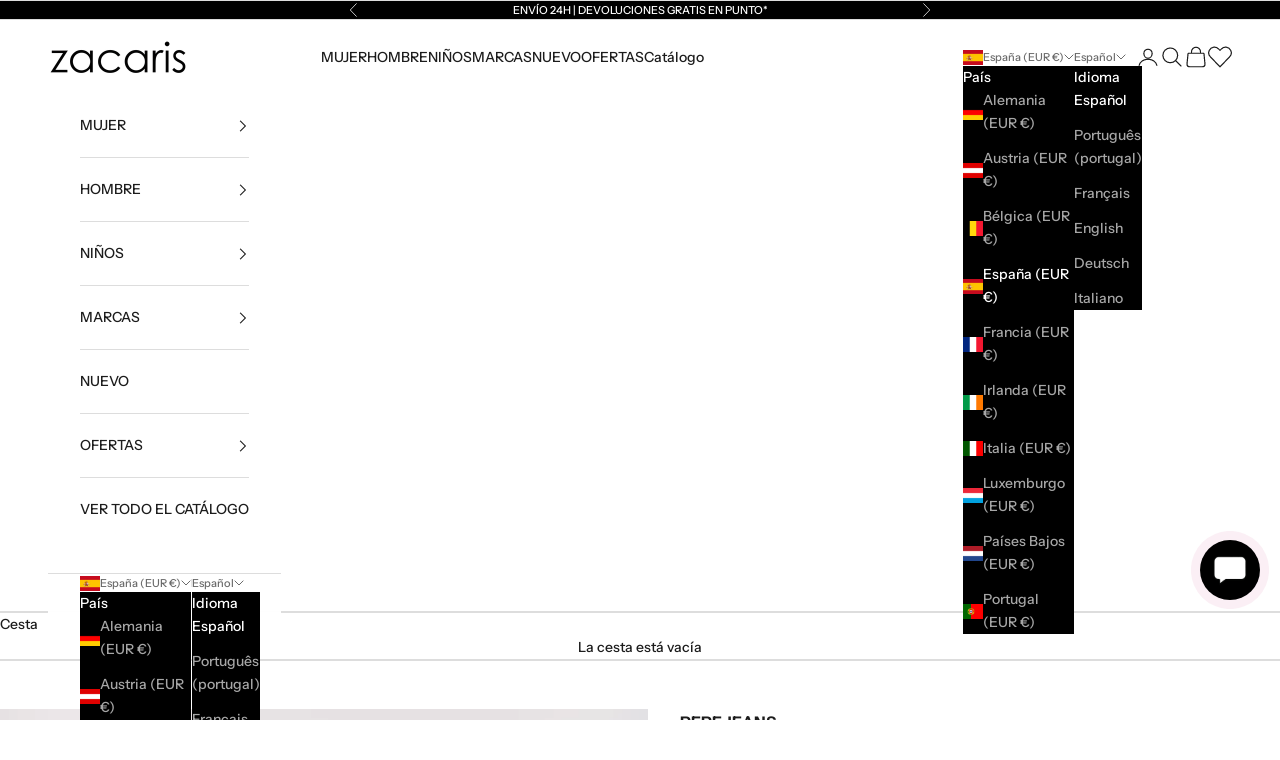

--- FILE ---
content_type: text/html; charset=utf-8
request_url: https://www.zacaris.com/products/sport-zapatillas-pepe-jeans-camden-street-w-1000110287
body_size: 117874
content:
<!doctype html>

<html class="no-js" lang="es" dir="ltr">
  <head>

    <!-- Cookiebot CMP -->
    <!-- <script async crossorigin fetchpriority="high" src="/cdn/shopifycloud/importmap-polyfill/es-modules-shim.2.4.0.js"></script>
<script id="Cookiebot" src="https://consent.cookiebot.com/uc.js" data-cbid="c831739f-6601-499a-9ac4-b4b93021b96c" type="text/javascript" defer></script> -->

    <!-- Google Tag Manager -->
    <!-- <script>
      (function(w,d,s,l,i){w[l]=w[l]||[];w[l].push({'gtm.start':
      new Date().getTime(),event:'gtm.js'});var f=d.getElementsByTagName(s)[0],
      j=d.createElement(s),dl=l!='dataLayer'?'&l='+l:'';j.async=true;j.src=
      'https://www.googletagmanager.com/gtm.js?id='+i+dl;f.parentNode.insertBefore(j,f);
      })(window,document,'script','dataLayer','GTM-P4CL273');
    </script> -->
    <!-- End Google Tag Manager -->

    
    <!-- Bing -->
    <script>(function(w,d,t,r,u){var f,n,i;w[u]=w[u]||[],f=function(){var o={ti:"4010894", enableAutoSpaTracking: true};o.q=w[u],w[u]=new UET(o),w[u].push("pageLoad")},n=d.createElement(t),n.src=r,n.async=1,n.onload=n.onreadystatechange=function(){var s=this.readyState;s&&s!=="loaded"&&s!=="complete"||(f(),n.onload=n.onreadystatechange=null)},i=d.getElementsByTagName(t)[0],i.parentNode.insertBefore(n,i)})(window,document,"script","//bat.bing.com/bat.js","uetq");</script>

    
    
    <meta charset="utf-8">
    <meta name="viewport" content="width=device-width, initial-scale=1.0, height=device-height, minimum-scale=1.0, maximum-scale=5.0">

    <title>Sport / Zapatillas online en Zacaris</title><meta name="description" content="Envío en 24/48h - España y Portugal | Devoluciones gratuitas | descubre nuestra colección de Sport / Zapatillas PEPE JEANS">
        <link rel="canonical" href="https://www.zacaris.com/products/sport-zapatillas-pepe-jeans-camden-street-w-1000110287">
    
<link rel="shortcut icon" href="//www.zacaris.com/cdn/shop/files/zacaris-favicon.jpg?v=1710780874&width=96">
      <link rel="apple-touch-icon" href="//www.zacaris.com/cdn/shop/files/zacaris-favicon.jpg?v=1710780874&width=180"><link rel="preconnect" href="https://fonts.shopifycdn.com" crossorigin><link rel="preload" href="//www.zacaris.com/cdn/fonts/instrument_sans/instrumentsans_n5.1ce463e1cc056566f977610764d93d4704464858.woff2" as="font" type="font/woff2" crossorigin><link rel="preload" href="//www.zacaris.com/cdn/fonts/instrument_sans/instrumentsans_n5.1ce463e1cc056566f977610764d93d4704464858.woff2" as="font" type="font/woff2" crossorigin><meta property="og:type" content="product">
  <meta property="og:title" content="1000110287">
  <meta property="product:price:amount" content="35,96">
  <meta property="product:price:currency" content="EUR"><meta property="og:image" content="http://www.zacaris.com/cdn/shop/files/530_149739_801FCTRYWH_NF1.jpg?v=1754987083&width=2048">
  <meta property="og:image:secure_url" content="https://www.zacaris.com/cdn/shop/files/530_149739_801FCTRYWH_NF1.jpg?v=1754987083&width=2048">
  <meta property="og:image:width" content="1392">
  <meta property="og:image:height" content="2088"><meta property="og:description" content="Envío en 24/48h - España y Portugal | Devoluciones gratuitas | descubre nuestra colección de Sport / Zapatillas PEPE JEANS"><meta property="og:url" content="https://www.zacaris.com/products/sport-zapatillas-pepe-jeans-camden-street-w-1000110287">
<meta property="og:site_name" content="Zacaris"><meta name="twitter:card" content="summary"><meta name="twitter:title" content="1000110287">
  <meta name="twitter:description" content="PLS00004 CAMDEN STREET WDescubre la elegancia casual con estas zapatillas Pepe Jeans en blanco clásico. Diseño contemporáneo con toques de color pastel, logo dorado discreto y una suela robusta para un confort diario superior. Perfectas para un look urbano chic."><meta name="twitter:image" content="https://www.zacaris.com/cdn/shop/files/530_149739_801FCTRYWH_NF1.jpg?crop=center&height=1200&v=1754987083&width=1200">
  <meta name="twitter:image:alt" content="PEPE JEANS CAMDEN STREET W en color BLANCO  (1)">
  <script type="application/ld+json">
  {
    "@context": "https://schema.org",
    "@type": "Product",
    "productID": 7437248921634,
    "offers": [{
          "@type": "Offer",
          "name": "36",
          "availability":"https://schema.org/OutOfStock",
          "price": 35.96,
          "priceCurrency": "EUR",
          "priceValidUntil": "2025-11-13","sku": "1497391","gtin": "8445866668247","hasMerchantReturnPolicy": {
              "merchantReturnLink": "https:\/\/www.zacaris.com\/policies\/refund-policy"
            },"shippingDetails": {
              "shippingSettingsLink": "https:\/\/www.zacaris.com\/policies\/shipping-policy"
            },"url": "https://www.zacaris.com/products/sport-zapatillas-pepe-jeans-camden-street-w-1000110287?variant=41826756100130"
        },
{
          "@type": "Offer",
          "name": "37",
          "availability":"https://schema.org/OutOfStock",
          "price": 35.96,
          "priceCurrency": "EUR",
          "priceValidUntil": "2025-11-13","sku": "1497392","gtin": "8445866668254","hasMerchantReturnPolicy": {
              "merchantReturnLink": "https:\/\/www.zacaris.com\/policies\/refund-policy"
            },"shippingDetails": {
              "shippingSettingsLink": "https:\/\/www.zacaris.com\/policies\/shipping-policy"
            },"url": "https://www.zacaris.com/products/sport-zapatillas-pepe-jeans-camden-street-w-1000110287?variant=42058819010594"
        },
{
          "@type": "Offer",
          "name": "38",
          "availability":"https://schema.org/OutOfStock",
          "price": 35.96,
          "priceCurrency": "EUR",
          "priceValidUntil": "2025-11-13","sku": "1497393","gtin": "8445866668261","hasMerchantReturnPolicy": {
              "merchantReturnLink": "https:\/\/www.zacaris.com\/policies\/refund-policy"
            },"shippingDetails": {
              "shippingSettingsLink": "https:\/\/www.zacaris.com\/policies\/shipping-policy"
            },"url": "https://www.zacaris.com/products/sport-zapatillas-pepe-jeans-camden-street-w-1000110287?variant=42058819108898"
        },
{
          "@type": "Offer",
          "name": "39",
          "availability":"https://schema.org/OutOfStock",
          "price": 35.96,
          "priceCurrency": "EUR",
          "priceValidUntil": "2025-11-13","sku": "1497394","gtin": "8445866668278","hasMerchantReturnPolicy": {
              "merchantReturnLink": "https:\/\/www.zacaris.com\/policies\/refund-policy"
            },"shippingDetails": {
              "shippingSettingsLink": "https:\/\/www.zacaris.com\/policies\/shipping-policy"
            },"url": "https://www.zacaris.com/products/sport-zapatillas-pepe-jeans-camden-street-w-1000110287?variant=42058819174434"
        },
{
          "@type": "Offer",
          "name": "40",
          "availability":"https://schema.org/OutOfStock",
          "price": 35.96,
          "priceCurrency": "EUR",
          "priceValidUntil": "2025-11-13","sku": "1497395","gtin": "8445866668285","hasMerchantReturnPolicy": {
              "merchantReturnLink": "https:\/\/www.zacaris.com\/policies\/refund-policy"
            },"shippingDetails": {
              "shippingSettingsLink": "https:\/\/www.zacaris.com\/policies\/shipping-policy"
            },"url": "https://www.zacaris.com/products/sport-zapatillas-pepe-jeans-camden-street-w-1000110287?variant=42058819239970"
        },
{
          "@type": "Offer",
          "name": "41",
          "availability":"https://schema.org/OutOfStock",
          "price": 35.96,
          "priceCurrency": "EUR",
          "priceValidUntil": "2025-11-13","sku": "1497396","gtin": "8445866668292","hasMerchantReturnPolicy": {
              "merchantReturnLink": "https:\/\/www.zacaris.com\/policies\/refund-policy"
            },"shippingDetails": {
              "shippingSettingsLink": "https:\/\/www.zacaris.com\/policies\/shipping-policy"
            },"url": "https://www.zacaris.com/products/sport-zapatillas-pepe-jeans-camden-street-w-1000110287?variant=42058819338274"
        }
],"brand": {
      "@type": "Brand",
      "name": "PEPE JEANS"
    },
    "name": "1000110287",
    "description": "PLS00004 CAMDEN STREET WDescubre la elegancia casual con estas zapatillas Pepe Jeans en blanco clásico. Diseño contemporáneo con toques de color pastel, logo dorado discreto y una suela robusta para un confort diario superior. Perfectas para un look urbano chic.",
    "category": "Sport \/ Zapatillas",
    "url": "https://www.zacaris.com/products/sport-zapatillas-pepe-jeans-camden-street-w-1000110287",
    "sku": "1497391","gtin": "8445866668247","weight": {
      "@type": "QuantitativeValue",
      "unitCode": "g",
      "value": 926.0
      },"image": {
      "@type": "ImageObject",
      "url": "https://www.zacaris.com/cdn/shop/files/530_149739_801FCTRYWH_NF1.jpg?v=1754987083&width=1024",
      "image": "https://www.zacaris.com/cdn/shop/files/530_149739_801FCTRYWH_NF1.jpg?v=1754987083&width=1024",
      "name": "PEPE JEANS CAMDEN STREET W en color BLANCO  (1)",
      "width": "1024",
      "height": "1024"
    }
  }
  </script>



  <script type="application/ld+json">
  {
    "@context": "https://schema.org",
    "@type": "BreadcrumbList",
  "itemListElement": [{
      "@type": "ListItem",
      "position": 1,
      "name": "Inicio",
      "item": "https://www.zacaris.com"
    },{
          "@type": "ListItem",
          "position": 2,
          "name": "1000110287",
          "item": "https://www.zacaris.com/products/sport-zapatillas-pepe-jeans-camden-street-w-1000110287"
        }]
  }
  </script>

<style>/* Typography (heading) */
  @font-face {
  font-family: "Instrument Sans";
  font-weight: 500;
  font-style: normal;
  font-display: fallback;
  src: url("//www.zacaris.com/cdn/fonts/instrument_sans/instrumentsans_n5.1ce463e1cc056566f977610764d93d4704464858.woff2") format("woff2"),
       url("//www.zacaris.com/cdn/fonts/instrument_sans/instrumentsans_n5.9079eb7bba230c9d8d8d3a7d101aa9d9f40b6d14.woff") format("woff");
}

@font-face {
  font-family: "Instrument Sans";
  font-weight: 500;
  font-style: italic;
  font-display: fallback;
  src: url("//www.zacaris.com/cdn/fonts/instrument_sans/instrumentsans_i5.d2033775d4997e4dcd0d47ebdd5234b5c14e3f53.woff2") format("woff2"),
       url("//www.zacaris.com/cdn/fonts/instrument_sans/instrumentsans_i5.8e3cfa86b65acf809ce72bc4f9b58f185ef6b8c7.woff") format("woff");
}

/* Typography (body) */
  @font-face {
  font-family: "Instrument Sans";
  font-weight: 500;
  font-style: normal;
  font-display: fallback;
  src: url("//www.zacaris.com/cdn/fonts/instrument_sans/instrumentsans_n5.1ce463e1cc056566f977610764d93d4704464858.woff2") format("woff2"),
       url("//www.zacaris.com/cdn/fonts/instrument_sans/instrumentsans_n5.9079eb7bba230c9d8d8d3a7d101aa9d9f40b6d14.woff") format("woff");
}

@font-face {
  font-family: "Instrument Sans";
  font-weight: 500;
  font-style: italic;
  font-display: fallback;
  src: url("//www.zacaris.com/cdn/fonts/instrument_sans/instrumentsans_i5.d2033775d4997e4dcd0d47ebdd5234b5c14e3f53.woff2") format("woff2"),
       url("//www.zacaris.com/cdn/fonts/instrument_sans/instrumentsans_i5.8e3cfa86b65acf809ce72bc4f9b58f185ef6b8c7.woff") format("woff");
}

@font-face {
  font-family: "Instrument Sans";
  font-weight: 700;
  font-style: normal;
  font-display: fallback;
  src: url("//www.zacaris.com/cdn/fonts/instrument_sans/instrumentsans_n7.e4ad9032e203f9a0977786c356573ced65a7419a.woff2") format("woff2"),
       url("//www.zacaris.com/cdn/fonts/instrument_sans/instrumentsans_n7.b9e40f166fb7639074ba34738101a9d2990bb41a.woff") format("woff");
}

@font-face {
  font-family: "Instrument Sans";
  font-weight: 700;
  font-style: italic;
  font-display: fallback;
  src: url("//www.zacaris.com/cdn/fonts/instrument_sans/instrumentsans_i7.d6063bb5d8f9cbf96eace9e8801697c54f363c6a.woff2") format("woff2"),
       url("//www.zacaris.com/cdn/fonts/instrument_sans/instrumentsans_i7.ce33afe63f8198a3ac4261b826b560103542cd36.woff") format("woff");
}

:root {
    /* Container */
    --container-max-width: 100%;
    --container-xxs-max-width: 27.5rem; /* 440px */
    --container-xs-max-width: 42.5rem; /* 680px */
    --container-sm-max-width: 61.25rem; /* 980px */
    --container-md-max-width: 71.875rem; /* 1150px */
    --container-lg-max-width: 78.75rem; /* 1260px */
    --container-xl-max-width: 85rem; /* 1360px */
    --container-gutter: 1.25rem;

    --section-vertical-spacing: 2.5rem;
    --section-vertical-spacing-tight:2.5rem;

    --section-stack-gap:2.25rem;
    --section-stack-gap-tight:2.25rem;

    /* Form settings */
    --form-gap: 1.25rem; /* Gap between fieldset and submit button */
    --fieldset-gap: 1rem; /* Gap between each form input within a fieldset */
    --form-control-gap: 0.625rem; /* Gap between input and label (ignored for floating label) */
    --checkbox-control-gap: 0.75rem; /* Horizontal gap between checkbox and its associated label */
    --input-padding-block: 0.65rem; /* Vertical padding for input, textarea and native select */
    --input-padding-inline: 0.8rem; /* Horizontal padding for input, textarea and native select */
    --checkbox-size: 0.875rem; /* Size (width and height) for checkbox */

    /* Other sizes */
    --sticky-area-height: calc(var(--announcement-bar-is-sticky, 0) * var(--announcement-bar-height, 0px) + var(--header-is-sticky, 0) * var(--header-height, 0px));

    /* RTL support */
    --transform-logical-flip: 1;
    --transform-origin-start: left;
    --transform-origin-end: right;

    /**
     * ---------------------------------------------------------------------
     * TYPOGRAPHY
     * ---------------------------------------------------------------------
     */

    /* Font properties */
    --heading-font-family: "Instrument Sans", sans-serif;
    --heading-font-weight: 500;
    --heading-font-style: normal;
    --heading-text-transform: uppercase;
    --heading-letter-spacing: 0.18em;
    --text-font-family: "Instrument Sans", sans-serif;
    --text-font-weight: 500;
    --text-font-style: normal;
    --text-letter-spacing: 0.0em;
    --button-font: var(--text-font-style) var(--text-font-weight) var(--text-sm) / 1.65 var(--text-font-family);
    --button-text-transform: uppercase;
    --button-letter-spacing: 0.18em;

    /* Font sizes */--text-heading-size-factor: 1;
    --text-h1: max(0.6875rem, clamp(1.375rem, 1.146341463414634rem + 0.975609756097561vw, 2rem) * var(--text-heading-size-factor));
    --text-h2: max(0.6875rem, clamp(1.25rem, 1.0670731707317074rem + 0.7804878048780488vw, 1.75rem) * var(--text-heading-size-factor));
    --text-h3: max(0.6875rem, clamp(1.125rem, 1.0335365853658536rem + 0.3902439024390244vw, 1.375rem) * var(--text-heading-size-factor));
    --text-h4: max(0.6875rem, clamp(1rem, 0.9542682926829268rem + 0.1951219512195122vw, 1.125rem) * var(--text-heading-size-factor));
    --text-h5: calc(0.875rem * var(--text-heading-size-factor));
    --text-h6: calc(0.75rem * var(--text-heading-size-factor));

    --text-xs: 0.75rem;
    --text-sm: 0.8125rem;
    --text-base: 0.875rem;
    --text-lg: 1.0rem;
    --text-xl: 1.125rem;

    /* Rounded variables (used for border radius) */
    --rounded-full: 9999px;
    --button-border-radius: 0.0rem;
    --input-border-radius: 0.0rem;

    /* Box shadow */
    --shadow-sm: 0 2px 8px rgb(0 0 0 / 0.05);
    --shadow: 0 5px 15px rgb(0 0 0 / 0.05);
    --shadow-md: 0 5px 30px rgb(0 0 0 / 0.05);
    --shadow-block: px px px rgb(var(--text-primary) / 0.0);

    /**
     * ---------------------------------------------------------------------
     * OTHER
     * ---------------------------------------------------------------------
     */

    --checkmark-svg-url: url(//www.zacaris.com/cdn/shop/t/7/assets/checkmark.svg?v=77552481021870063511718895679);
    --cursor-zoom-in-svg-url: url(//www.zacaris.com/cdn/shop/t/7/assets/cursor-zoom-in.svg?v=112480252220988712521727348334);
  }

  [dir="rtl"]:root {
    /* RTL support */
    --transform-logical-flip: -1;
    --transform-origin-start: right;
    --transform-origin-end: left;
  }

  @media screen and (min-width: 700px) {
    :root {
      /* Typography (font size) */
      --text-xs: 0.75rem;
      --text-sm: 0.8125rem;
      --text-base: 0.875rem;
      --text-lg: 1.0rem;
      --text-xl: 1.25rem;

      /* Spacing settings */
      --container-gutter: 2rem;
    }
  }

  @media screen and (min-width: 1000px) {
    :root {
      /* Spacing settings */
      --container-gutter: 3rem;

      --section-vertical-spacing: 4rem;
      --section-vertical-spacing-tight: 4rem;

      --section-stack-gap:3rem;
      --section-stack-gap-tight:3rem;
    }
  }:root {/* Overlay used for modal */
    --page-overlay: 0 0 0 / 0.4;

    /* We use the first scheme background as default */
    --page-background: ;

    /* Product colors */
    --on-sale-text: 253 50 46;
    --on-sale-badge-background: 253 50 46;
    --on-sale-badge-text: 255 255 255;
    --sold-out-badge-background: 239 239 239;
    --sold-out-badge-text: 0 0 0 / 0.65;
    --custom-badge-background: 28 28 28;
    --custom-badge-text: 255 255 255;
    --star-color: 160 160 160;

    /* Status colors */
    --success-background: 212 227 203;
    --success-text: 48 122 7;
    --warning-background: 253 241 224;
    --warning-text: 237 138 0;
    --error-background: 243 204 204;
    --error-text: 203 43 43;
  }.color-scheme--scheme-1 {
      /* Color settings */--accent: 28 28 28;
      --text-color: 28 28 28;
      --background: 239 239 239 / 1.0;
      --background-without-opacity: 239 239 239;
      --background-gradient: ;--border-color: 207 207 207;/* Button colors */
      --button-background: 28 28 28;
      --button-text-color: 255 255 255;

      /* Circled buttons */
      --circle-button-background: 255 255 255;
      --circle-button-text-color: 28 28 28;
    }.shopify-section:has(.section-spacing.color-scheme--bg-609ecfcfee2f667ac6c12366fc6ece56) + .shopify-section:has(.section-spacing.color-scheme--bg-609ecfcfee2f667ac6c12366fc6ece56:not(.bordered-section)) .section-spacing {
      padding-block-start: 0;
    }.color-scheme--scheme-2 {
      /* Color settings */--accent: 28 28 28;
      --text-color: 28 28 28;
      --background: 255 255 255 / 1.0;
      --background-without-opacity: 255 255 255;
      --background-gradient: ;--border-color: 221 221 221;/* Button colors */
      --button-background: 28 28 28;
      --button-text-color: 255 255 255;

      /* Circled buttons */
      --circle-button-background: 255 255 255;
      --circle-button-text-color: 28 28 28;
    }.shopify-section:has(.section-spacing.color-scheme--bg-54922f2e920ba8346f6dc0fba343d673) + .shopify-section:has(.section-spacing.color-scheme--bg-54922f2e920ba8346f6dc0fba343d673:not(.bordered-section)) .section-spacing {
      padding-block-start: 0;
    }.color-scheme--scheme-3 {
      /* Color settings */--accent: 255 255 255;
      --text-color: 255 255 255;
      --background: 0 0 0 / 1.0;
      --background-without-opacity: 0 0 0;
      --background-gradient: ;--border-color: 38 38 38;/* Button colors */
      --button-background: 255 255 255;
      --button-text-color: 28 28 28;

      /* Circled buttons */
      --circle-button-background: 255 255 255;
      --circle-button-text-color: 28 28 28;
    }.shopify-section:has(.section-spacing.color-scheme--bg-77e774e6cc4d94d6a32f6256f02d9552) + .shopify-section:has(.section-spacing.color-scheme--bg-77e774e6cc4d94d6a32f6256f02d9552:not(.bordered-section)) .section-spacing {
      padding-block-start: 0;
    }.color-scheme--scheme-4 {
      /* Color settings */--accent: 255 255 255;
      --text-color: 255 255 255;
      --background: 0 0 0 / 0.0;
      --background-without-opacity: 0 0 0;
      --background-gradient: ;--border-color: 255 255 255;/* Button colors */
      --button-background: 255 255 255;
      --button-text-color: 28 28 28;

      /* Circled buttons */
      --circle-button-background: 255 255 255;
      --circle-button-text-color: 28 28 28;
    }.shopify-section:has(.section-spacing.color-scheme--bg-3671eee015764974ee0aef1536023e0f) + .shopify-section:has(.section-spacing.color-scheme--bg-3671eee015764974ee0aef1536023e0f:not(.bordered-section)) .section-spacing {
      padding-block-start: 0;
    }.color-scheme--scheme-0a4af1f5-9c8f-4395-ac74-4e973baabe05 {
      /* Color settings */--accent: 255 255 255;
      --text-color: 255 255 255;
      --background: 203 43 43 / 1.0;
      --background-without-opacity: 203 43 43;
      --background-gradient: ;--border-color: 211 75 75;/* Button colors */
      --button-background: 255 255 255;
      --button-text-color: 203 43 43;

      /* Circled buttons */
      --circle-button-background: 203 43 43;
      --circle-button-text-color: 28 28 28;
    }.shopify-section:has(.section-spacing.color-scheme--bg-c791c29fde5928919a961e8110f31daf) + .shopify-section:has(.section-spacing.color-scheme--bg-c791c29fde5928919a961e8110f31daf:not(.bordered-section)) .section-spacing {
      padding-block-start: 0;
    }.color-scheme--scheme-7afa52a1-00c8-4242-b9ba-3a8ad443b3f4 {
      /* Color settings */--accent: 255 255 255;
      --text-color: 255 255 255;
      --background: 253 50 46 / 1.0;
      --background-without-opacity: 253 50 46;
      --background-gradient: ;--border-color: 253 81 77;/* Button colors */
      --button-background: 255 255 255;
      --button-text-color: 253 50 46;

      /* Circled buttons */
      --circle-button-background: 255 255 255;
      --circle-button-text-color: 28 28 28;
    }.shopify-section:has(.section-spacing.color-scheme--bg-48bff2a34ae10d13ae4f8d6eb62f25e6) + .shopify-section:has(.section-spacing.color-scheme--bg-48bff2a34ae10d13ae4f8d6eb62f25e6:not(.bordered-section)) .section-spacing {
      padding-block-start: 0;
    }.color-scheme--scheme-6e4a40e0-d5df-4596-8b73-b881319a3390 {
      /* Color settings */--accent: 255 255 255;
      --text-color: 255 255 255;
      --background: 180 39 90 / 1.0;
      --background-without-opacity: 180 39 90;
      --background-gradient: ;--border-color: 191 71 115;/* Button colors */
      --button-background: 255 255 255;
      --button-text-color: 0 0 0;

      /* Circled buttons */
      --circle-button-background: 255 255 255;
      --circle-button-text-color: 28 28 28;
    }.shopify-section:has(.section-spacing.color-scheme--bg-46e5e508974c617176cad5de495eed09) + .shopify-section:has(.section-spacing.color-scheme--bg-46e5e508974c617176cad5de495eed09:not(.bordered-section)) .section-spacing {
      padding-block-start: 0;
    }.color-scheme--scheme-a3284f33-7006-4556-8e6a-fec35d1e8b2f {
      /* Color settings */--accent: 255 255 255;
      --text-color: 255 255 255;
      --background: 162 209 204 / 1.0;
      --background-without-opacity: 162 209 204;
      --background-gradient: ;--border-color: 176 216 212;/* Button colors */
      --button-background: 255 255 255;
      --button-text-color: 28 28 28;

      /* Circled buttons */
      --circle-button-background: 255 255 255;
      --circle-button-text-color: 28 28 28;
    }.shopify-section:has(.section-spacing.color-scheme--bg-6a3dea11071abeddc382590f032a0c8e) + .shopify-section:has(.section-spacing.color-scheme--bg-6a3dea11071abeddc382590f032a0c8e:not(.bordered-section)) .section-spacing {
      padding-block-start: 0;
    }.color-scheme--scheme-808e8078-ade6-4e97-8a16-1823634567b1 {
      /* Color settings */--accent: 203 43 43;
      --text-color: 203 43 43;
      --background: 245 153 192 / 1.0;
      --background-without-opacity: 245 153 192;
      --background-gradient: ;--border-color: 239 136 170;/* Button colors */
      --button-background: 203 43 43;
      --button-text-color: 255 255 255;

      /* Circled buttons */
      --circle-button-background: 255 255 255;
      --circle-button-text-color: 28 28 28;
    }.shopify-section:has(.section-spacing.color-scheme--bg-1783dfbd48923c6ee075d630e071eb5b) + .shopify-section:has(.section-spacing.color-scheme--bg-1783dfbd48923c6ee075d630e071eb5b:not(.bordered-section)) .section-spacing {
      padding-block-start: 0;
    }.color-scheme--scheme-3a0d397d-334d-4779-868a-e53920e01bf1 {
      /* Color settings */--accent: 255 255 255;
      --text-color: 255 255 255;
      --background: 201 157 61 / 1.0;
      --background-without-opacity: 201 157 61;
      --background-gradient: ;--border-color: 209 172 90;/* Button colors */
      --button-background: 255 255 255;
      --button-text-color: 0 0 0;

      /* Circled buttons */
      --circle-button-background: 255 255 255;
      --circle-button-text-color: 28 28 28;
    }.shopify-section:has(.section-spacing.color-scheme--bg-29423ff0d3a11beff44db33aadbcff19) + .shopify-section:has(.section-spacing.color-scheme--bg-29423ff0d3a11beff44db33aadbcff19:not(.bordered-section)) .section-spacing {
      padding-block-start: 0;
    }.color-scheme--scheme-967881a9-4a4a-4a64-b5c0-2db399d67771 {
      /* Color settings */--accent: 255 255 255;
      --text-color: 255 252 244;
      --background: 152 201 254 / 1.0;
      --background-without-opacity: 152 201 254;
      --background-gradient: ;--border-color: 167 209 253;/* Button colors */
      --button-background: 255 255 255;
      --button-text-color: 150 197 247;

      /* Circled buttons */
      --circle-button-background: 255 255 255;
      --circle-button-text-color: 150 197 247;
    }.shopify-section:has(.section-spacing.color-scheme--bg-ffe461927427f7857a4fe300850fc8d9) + .shopify-section:has(.section-spacing.color-scheme--bg-ffe461927427f7857a4fe300850fc8d9:not(.bordered-section)) .section-spacing {
      padding-block-start: 0;
    }.color-scheme--scheme-4be18d2f-f58e-4850-835b-9b756c00bb43 {
      /* Color settings */--accent: 150 197 247;
      --text-color: 150 197 247;
      --background: 239 239 239 / 1.0;
      --background-without-opacity: 239 239 239;
      --background-gradient: ;--border-color: 226 233 240;/* Button colors */
      --button-background: 150 197 247;
      --button-text-color: 239 239 239;

      /* Circled buttons */
      --circle-button-background: 255 255 255;
      --circle-button-text-color: 28 28 28;
    }.shopify-section:has(.section-spacing.color-scheme--bg-609ecfcfee2f667ac6c12366fc6ece56) + .shopify-section:has(.section-spacing.color-scheme--bg-609ecfcfee2f667ac6c12366fc6ece56:not(.bordered-section)) .section-spacing {
      padding-block-start: 0;
    }.color-scheme--scheme-bd982403-2565-4fd9-830c-f9c44fe09e81 {
      /* Color settings */--accent: 180 39 90;
      --text-color: 28 28 28;
      --background: 255 255 255 / 1.0;
      --background-without-opacity: 255 255 255;
      --background-gradient: ;--border-color: 221 221 221;/* Button colors */
      --button-background: 180 39 90;
      --button-text-color: 255 255 255;

      /* Circled buttons */
      --circle-button-background: 255 255 255;
      --circle-button-text-color: 28 28 28;
    }.shopify-section:has(.section-spacing.color-scheme--bg-54922f2e920ba8346f6dc0fba343d673) + .shopify-section:has(.section-spacing.color-scheme--bg-54922f2e920ba8346f6dc0fba343d673:not(.bordered-section)) .section-spacing {
      padding-block-start: 0;
    }.color-scheme--scheme-e99c3905-35e1-4319-8543-76c10bc93758 {
      /* Color settings */--accent: 237 121 174;
      --text-color: 237 121 174;
      --background: 255 255 255 / 1.0;
      --background-without-opacity: 255 255 255;
      --background-gradient: ;--border-color: 252 235 243;/* Button colors */
      --button-background: 237 121 174;
      --button-text-color: 255 255 255;

      /* Circled buttons */
      --circle-button-background: 255 255 255;
      --circle-button-text-color: 28 28 28;
    }.shopify-section:has(.section-spacing.color-scheme--bg-54922f2e920ba8346f6dc0fba343d673) + .shopify-section:has(.section-spacing.color-scheme--bg-54922f2e920ba8346f6dc0fba343d673:not(.bordered-section)) .section-spacing {
      padding-block-start: 0;
    }.color-scheme--scheme-329890c6-7a36-4a39-894e-7767c8d5df74 {
      /* Color settings */--accent: 255 255 255;
      --text-color: 255 255 255;
      --background: 231 176 172 / 1.0;
      --background-without-opacity: 231 176 172;
      --background-gradient: ;--border-color: 235 188 184;/* Button colors */
      --button-background: 255 255 255;
      --button-text-color: 0 0 0;

      /* Circled buttons */
      --circle-button-background: 255 255 255;
      --circle-button-text-color: 28 28 28;
    }.shopify-section:has(.section-spacing.color-scheme--bg-673965db4be9f3b2e79a3955d6f75af6) + .shopify-section:has(.section-spacing.color-scheme--bg-673965db4be9f3b2e79a3955d6f75af6:not(.bordered-section)) .section-spacing {
      padding-block-start: 0;
    }.color-scheme--scheme-f5999d0b-d002-4073-b8ff-af47af167fa5 {
      /* Color settings */--accent: 28 28 28;
      --text-color: 28 28 28;
      --background: 0 0 0 / 0.0;
      --background-without-opacity: 0 0 0;
      --background-gradient: ;--border-color: 28 28 28;/* Button colors */
      --button-background: 28 28 28;
      --button-text-color: 255 255 255;

      /* Circled buttons */
      --circle-button-background: 255 255 255;
      --circle-button-text-color: 28 28 28;
    }.shopify-section:has(.section-spacing.color-scheme--bg-3671eee015764974ee0aef1536023e0f) + .shopify-section:has(.section-spacing.color-scheme--bg-3671eee015764974ee0aef1536023e0f:not(.bordered-section)) .section-spacing {
      padding-block-start: 0;
    }.color-scheme--dialog {
      /* Color settings */--accent: 255 255 255;
      --text-color: 255 255 255;
      --background: 0 0 0 / 1.0;
      --background-without-opacity: 0 0 0;
      --background-gradient: ;--border-color: 38 38 38;/* Button colors */
      --button-background: 255 255 255;
      --button-text-color: 28 28 28;

      /* Circled buttons */
      --circle-button-background: 255 255 255;
      --circle-button-text-color: 28 28 28;
    }
</style><script>
  document.documentElement.classList.replace('no-js', 'js');

  // This allows to expose several variables to the global scope, to be used in scripts
  window.themeVariables = {
    settings: {
      showPageTransition: false,
      pageType: "product",
      moneyFormat: "{{amount_with_comma_separator}} €",
      moneyWithCurrencyFormat: "{{amount_with_comma_separator}} €",
      currencyCodeEnabled: true,
      cartType: "drawer",
      staggerMenuApparition: true
    },

    strings: {
      addToCartButton: "Añadir a la cesta",
      soldOutButton: "Agotado",
      preOrderButton: "Pedido previo",
      unavailableButton: "No disponible",
      addedToCart: "Añadido a la cesta",
      closeGallery: "Cerrar galería",
      zoomGallery: "Zoom",
      errorGallery: "No se puede cargar la imagen",
      soldOutBadge: "Agotado",
      discountBadge: "Ahorra @@",
      sku: "SKU:",
      shippingEstimatorNoResults: "No hacemos envíos a tu dirección.",
      shippingEstimatorOneResult: "Hay una tarifa de gastos de envío para tu dirección:",
      shippingEstimatorMultipleResults: "Hay varias tarifas de gastos de envío para tu dirección:",
      shippingEstimatorError: "Se produjo un error al recuperar las tarifas de gastos de envío:",
      next: "Siguiente",
      previous: "Anterior"
    },

    mediaQueries: {
      'sm': 'screen and (min-width: 700px)',
      'md': 'screen and (min-width: 1000px)',
      'lg': 'screen and (min-width: 1150px)',
      'xl': 'screen and (min-width: 1400px)',
      '2xl': 'screen and (min-width: 1600px)',
      'sm-max': 'screen and (max-width: 699px)',
      'md-max': 'screen and (max-width: 999px)',
      'lg-max': 'screen and (max-width: 1149px)',
      'xl-max': 'screen and (max-width: 1399px)',
      '2xl-max': 'screen and (max-width: 1599px)',
      'motion-safe': '(prefers-reduced-motion: no-preference)',
      'motion-reduce': '(prefers-reduced-motion: reduce)',
      'supports-hover': 'screen and (pointer: fine)',
      'supports-touch': 'screen and (hover: none)'
    }
  };</script><script>
      if (!(HTMLScriptElement.supports && HTMLScriptElement.supports('importmap'))) {
        const importMapPolyfill = document.createElement('script');
        importMapPolyfill.async = true;
        importMapPolyfill.src = "//www.zacaris.com/cdn/shop/t/7/assets/es-module-shims.min.js?v=46445230004644522171718895679";

        document.head.appendChild(importMapPolyfill);
      }
    </script>

    <script type="importmap">{
        "imports": {
          "vendor": "//www.zacaris.com/cdn/shop/t/7/assets/vendor.min.js?v=180270185114800816751718895679",
          "theme": "//www.zacaris.com/cdn/shop/t/7/assets/theme.js?v=165586496916527459391744302779",
          "photoswipe": "//www.zacaris.com/cdn/shop/t/7/assets/photoswipe.min.js?v=455721481654031911718895679"
        }
      }
    </script>

    <script type="module" src="//www.zacaris.com/cdn/shop/t/7/assets/vendor.min.js?v=180270185114800816751718895679"></script>
    <script type="module" src="//www.zacaris.com/cdn/shop/t/7/assets/theme.js?v=165586496916527459391744302779"></script>
    <!-- <script type="module" src="//www.zacaris.com/cdn/shop/t/7/assets/z-theme-v3.js?v=12277369650382480321174430257810"  defer="defer"></script> -->
    <script type="module" src="//www.zacaris.com/cdn/shop/t/7/assets/z-wishlist.js?v=30560628575803958881727855766" defer></script>
    
    
    <script>window.performance && window.performance.mark && window.performance.mark('shopify.content_for_header.start');</script><meta name="facebook-domain-verification" content="wobs309q08q84w34z2posta4s1cez7">
<meta name="google-site-verification" content="AV31_H6-HS-zhFr0n2dw49m8cN6yEwlcp-Y6HRpdjpM">
<meta id="shopify-digital-wallet" name="shopify-digital-wallet" content="/70983254050/digital_wallets/dialog">
<meta name="shopify-checkout-api-token" content="ff5931899c4f0ae91a8e69ba968682eb">
<meta id="in-context-paypal-metadata" data-shop-id="70983254050" data-venmo-supported="false" data-environment="production" data-locale="es_ES" data-paypal-v4="true" data-currency="EUR">
<link rel="alternate" hreflang="x-default" href="https://www.zacaris.com/products/sport-zapatillas-pepe-jeans-camden-street-w-1000110287">
<link rel="alternate" hreflang="es-ES" href="https://www.zacaris.com/products/sport-zapatillas-pepe-jeans-camden-street-w-1000110287">
<link rel="alternate" hreflang="pt-ES" href="https://www.zacaris.com/pt/products/sport-zapatillas-pepe-jeans-camden-street-w-1000110287">
<link rel="alternate" hreflang="fr-ES" href="https://www.zacaris.com/fr/products/sport-zapatillas-pepe-jeans-camden-street-w-1000110287">
<link rel="alternate" hreflang="en-ES" href="https://www.zacaris.com/en/products/sport-zapatillas-pepe-jeans-camden-street-w-1000110287">
<link rel="alternate" hreflang="de-ES" href="https://www.zacaris.com/de/products/sport-zapatillas-pepe-jeans-camden-street-w-1000110287">
<link rel="alternate" hreflang="it-ES" href="https://www.zacaris.com/it/products/sport-zapatillas-pepe-jeans-camden-street-w-1000110287">
<link rel="alternate" type="application/json+oembed" href="https://www.zacaris.com/products/sport-zapatillas-pepe-jeans-camden-street-w-1000110287.oembed">
<script async="async" src="/checkouts/internal/preloads.js?locale=es-ES"></script>
<script id="apple-pay-shop-capabilities" type="application/json">{"shopId":70983254050,"countryCode":"ES","currencyCode":"EUR","merchantCapabilities":["supports3DS"],"merchantId":"gid:\/\/shopify\/Shop\/70983254050","merchantName":"Zacaris","requiredBillingContactFields":["postalAddress","email","phone"],"requiredShippingContactFields":["postalAddress","email","phone"],"shippingType":"shipping","supportedNetworks":["visa","maestro","masterCard"],"total":{"type":"pending","label":"Zacaris","amount":"1.00"},"shopifyPaymentsEnabled":true,"supportsSubscriptions":true}</script>
<script id="shopify-features" type="application/json">{"accessToken":"ff5931899c4f0ae91a8e69ba968682eb","betas":["rich-media-storefront-analytics"],"domain":"www.zacaris.com","predictiveSearch":true,"shopId":70983254050,"locale":"es"}</script>
<script>var Shopify = Shopify || {};
Shopify.shop = "zacarisbrand.myshopify.com";
Shopify.locale = "es";
Shopify.currency = {"active":"EUR","rate":"1.0"};
Shopify.country = "ES";
Shopify.theme = {"name":"Prestige - Filter + Collection + pagination","id":164411834402,"schema_name":"Prestige","schema_version":"8.3.0","theme_store_id":855,"role":"main"};
Shopify.theme.handle = "null";
Shopify.theme.style = {"id":null,"handle":null};
Shopify.cdnHost = "www.zacaris.com/cdn";
Shopify.routes = Shopify.routes || {};
Shopify.routes.root = "/";</script>
<script type="module">!function(o){(o.Shopify=o.Shopify||{}).modules=!0}(window);</script>
<script>!function(o){function n(){var o=[];function n(){o.push(Array.prototype.slice.apply(arguments))}return n.q=o,n}var t=o.Shopify=o.Shopify||{};t.loadFeatures=n(),t.autoloadFeatures=n()}(window);</script>
<script id="shop-js-analytics" type="application/json">{"pageType":"product"}</script>
<script defer="defer" async type="module" src="//www.zacaris.com/cdn/shopifycloud/shop-js/modules/v2/client.init-shop-cart-sync_VZ5V36SI.es.esm.js"></script>
<script defer="defer" async type="module" src="//www.zacaris.com/cdn/shopifycloud/shop-js/modules/v2/chunk.common_B-reFIwy.esm.js"></script>
<script type="module">
  await import("//www.zacaris.com/cdn/shopifycloud/shop-js/modules/v2/client.init-shop-cart-sync_VZ5V36SI.es.esm.js");
await import("//www.zacaris.com/cdn/shopifycloud/shop-js/modules/v2/chunk.common_B-reFIwy.esm.js");

  window.Shopify.SignInWithShop?.initShopCartSync?.({"fedCMEnabled":true,"windoidEnabled":true});

</script>
<script>(function() {
  var isLoaded = false;
  function asyncLoad() {
    if (isLoaded) return;
    isLoaded = true;
    var urls = ["https:\/\/outsellapp.com\/app\/bundleTYPage.js?shop=zacarisbrand.myshopify.com","https:\/\/sy.salesmanago.pl\/monitcode?shop=zacarisbrand.myshopify.com","https:\/\/sy.salesmanago.pl\/assets\/js\/smclient.js?shop=zacarisbrand.myshopify.com","https:\/\/app3.salesmanago.pl\/dynamic\/skeva7oaaksblxp5\/popups.js?shop=zacarisbrand.myshopify.com"];
    for (var i = 0; i < urls.length; i++) {
      var s = document.createElement('script');
      s.type = 'text/javascript';
      s.async = true;
      s.src = urls[i];
      var x = document.getElementsByTagName('script')[0];
      x.parentNode.insertBefore(s, x);
    }
  };
  if(window.attachEvent) {
    window.attachEvent('onload', asyncLoad);
  } else {
    window.addEventListener('load', asyncLoad, false);
  }
})();</script>
<script id="__st">var __st={"a":70983254050,"offset":3600,"reqid":"19a2affa-556a-4315-9fc5-a978ea3c0b31-1762155018","pageurl":"www.zacaris.com\/products\/sport-zapatillas-pepe-jeans-camden-street-w-1000110287","u":"13129eb5144f","p":"product","rtyp":"product","rid":7437248921634};</script>
<script>window.ShopifyPaypalV4VisibilityTracking = true;</script>
<script id="captcha-bootstrap">!function(){'use strict';const t='contact',e='account',n='new_comment',o=[[t,t],['blogs',n],['comments',n],[t,'customer']],c=[[e,'customer_login'],[e,'guest_login'],[e,'recover_customer_password'],[e,'create_customer']],r=t=>t.map((([t,e])=>`form[action*='/${t}']:not([data-nocaptcha='true']) input[name='form_type'][value='${e}']`)).join(','),a=t=>()=>t?[...document.querySelectorAll(t)].map((t=>t.form)):[];function s(){const t=[...o],e=r(t);return a(e)}const i='password',u='form_key',d=['recaptcha-v3-token','g-recaptcha-response','h-captcha-response',i],f=()=>{try{return window.sessionStorage}catch{return}},m='__shopify_v',_=t=>t.elements[u];function p(t,e,n=!1){try{const o=window.sessionStorage,c=JSON.parse(o.getItem(e)),{data:r}=function(t){const{data:e,action:n}=t;return t[m]||n?{data:e,action:n}:{data:t,action:n}}(c);for(const[e,n]of Object.entries(r))t.elements[e]&&(t.elements[e].value=n);n&&o.removeItem(e)}catch(o){console.error('form repopulation failed',{error:o})}}const l='form_type',E='cptcha';function T(t){t.dataset[E]=!0}const w=window,h=w.document,L='Shopify',v='ce_forms',y='captcha';let A=!1;((t,e)=>{const n=(g='f06e6c50-85a8-45c8-87d0-21a2b65856fe',I='https://cdn.shopify.com/shopifycloud/storefront-forms-hcaptcha/ce_storefront_forms_captcha_hcaptcha.v1.5.2.iife.js',D={infoText:'Protegido por hCaptcha',privacyText:'Privacidad',termsText:'Términos'},(t,e,n)=>{const o=w[L][v],c=o.bindForm;if(c)return c(t,g,e,D).then(n);var r;o.q.push([[t,g,e,D],n]),r=I,A||(h.body.append(Object.assign(h.createElement('script'),{id:'captcha-provider',async:!0,src:r})),A=!0)});var g,I,D;w[L]=w[L]||{},w[L][v]=w[L][v]||{},w[L][v].q=[],w[L][y]=w[L][y]||{},w[L][y].protect=function(t,e){n(t,void 0,e),T(t)},Object.freeze(w[L][y]),function(t,e,n,w,h,L){const[v,y,A,g]=function(t,e,n){const i=e?o:[],u=t?c:[],d=[...i,...u],f=r(d),m=r(i),_=r(d.filter((([t,e])=>n.includes(e))));return[a(f),a(m),a(_),s()]}(w,h,L),I=t=>{const e=t.target;return e instanceof HTMLFormElement?e:e&&e.form},D=t=>v().includes(t);t.addEventListener('submit',(t=>{const e=I(t);if(!e)return;const n=D(e)&&!e.dataset.hcaptchaBound&&!e.dataset.recaptchaBound,o=_(e),c=g().includes(e)&&(!o||!o.value);(n||c)&&t.preventDefault(),c&&!n&&(function(t){try{if(!f())return;!function(t){const e=f();if(!e)return;const n=_(t);if(!n)return;const o=n.value;o&&e.removeItem(o)}(t);const e=Array.from(Array(32),(()=>Math.random().toString(36)[2])).join('');!function(t,e){_(t)||t.append(Object.assign(document.createElement('input'),{type:'hidden',name:u})),t.elements[u].value=e}(t,e),function(t,e){const n=f();if(!n)return;const o=[...t.querySelectorAll(`input[type='${i}']`)].map((({name:t})=>t)),c=[...d,...o],r={};for(const[a,s]of new FormData(t).entries())c.includes(a)||(r[a]=s);n.setItem(e,JSON.stringify({[m]:1,action:t.action,data:r}))}(t,e)}catch(e){console.error('failed to persist form',e)}}(e),e.submit())}));const S=(t,e)=>{t&&!t.dataset[E]&&(n(t,e.some((e=>e===t))),T(t))};for(const o of['focusin','change'])t.addEventListener(o,(t=>{const e=I(t);D(e)&&S(e,y())}));const B=e.get('form_key'),M=e.get(l),P=B&&M;t.addEventListener('DOMContentLoaded',(()=>{const t=y();if(P)for(const e of t)e.elements[l].value===M&&p(e,B);[...new Set([...A(),...v().filter((t=>'true'===t.dataset.shopifyCaptcha))])].forEach((e=>S(e,t)))}))}(h,new URLSearchParams(w.location.search),n,t,e,['guest_login'])})(!0,!0)}();</script>
<script integrity="sha256-52AcMU7V7pcBOXWImdc/TAGTFKeNjmkeM1Pvks/DTgc=" data-source-attribution="shopify.loadfeatures" defer="defer" src="//www.zacaris.com/cdn/shopifycloud/storefront/assets/storefront/load_feature-81c60534.js" crossorigin="anonymous"></script>
<script data-source-attribution="shopify.dynamic_checkout.dynamic.init">var Shopify=Shopify||{};Shopify.PaymentButton=Shopify.PaymentButton||{isStorefrontPortableWallets:!0,init:function(){window.Shopify.PaymentButton.init=function(){};var t=document.createElement("script");t.src="https://www.zacaris.com/cdn/shopifycloud/portable-wallets/latest/portable-wallets.es.js",t.type="module",document.head.appendChild(t)}};
</script>
<script data-source-attribution="shopify.dynamic_checkout.buyer_consent">
  function portableWalletsHideBuyerConsent(e){var t=document.getElementById("shopify-buyer-consent"),n=document.getElementById("shopify-subscription-policy-button");t&&n&&(t.classList.add("hidden"),t.setAttribute("aria-hidden","true"),n.removeEventListener("click",e))}function portableWalletsShowBuyerConsent(e){var t=document.getElementById("shopify-buyer-consent"),n=document.getElementById("shopify-subscription-policy-button");t&&n&&(t.classList.remove("hidden"),t.removeAttribute("aria-hidden"),n.addEventListener("click",e))}window.Shopify?.PaymentButton&&(window.Shopify.PaymentButton.hideBuyerConsent=portableWalletsHideBuyerConsent,window.Shopify.PaymentButton.showBuyerConsent=portableWalletsShowBuyerConsent);
</script>
<script>
  function portableWalletsCleanup(e){e&&e.src&&console.error("Failed to load portable wallets script "+e.src);var t=document.querySelectorAll("shopify-accelerated-checkout .shopify-payment-button__skeleton, shopify-accelerated-checkout-cart .wallet-cart-button__skeleton"),e=document.getElementById("shopify-buyer-consent");for(let e=0;e<t.length;e++)t[e].remove();e&&e.remove()}function portableWalletsNotLoadedAsModule(e){e instanceof ErrorEvent&&"string"==typeof e.message&&e.message.includes("import.meta")&&"string"==typeof e.filename&&e.filename.includes("portable-wallets")&&(window.removeEventListener("error",portableWalletsNotLoadedAsModule),window.Shopify.PaymentButton.failedToLoad=e,"loading"===document.readyState?document.addEventListener("DOMContentLoaded",window.Shopify.PaymentButton.init):window.Shopify.PaymentButton.init())}window.addEventListener("error",portableWalletsNotLoadedAsModule);
</script>

<script type="module" src="https://www.zacaris.com/cdn/shopifycloud/portable-wallets/latest/portable-wallets.es.js" onError="portableWalletsCleanup(this)" crossorigin="anonymous"></script>
<script nomodule>
  document.addEventListener("DOMContentLoaded", portableWalletsCleanup);
</script>

<script id='scb4127' type='text/javascript' async='' src='https://www.zacaris.com/cdn/shopifycloud/privacy-banner/storefront-banner.js'></script><link id="shopify-accelerated-checkout-styles" rel="stylesheet" media="screen" href="https://www.zacaris.com/cdn/shopifycloud/portable-wallets/latest/accelerated-checkout-backwards-compat.css" crossorigin="anonymous">
<style id="shopify-accelerated-checkout-cart">
        #shopify-buyer-consent {
  margin-top: 1em;
  display: inline-block;
  width: 100%;
}

#shopify-buyer-consent.hidden {
  display: none;
}

#shopify-subscription-policy-button {
  background: none;
  border: none;
  padding: 0;
  text-decoration: underline;
  font-size: inherit;
  cursor: pointer;
}

#shopify-subscription-policy-button::before {
  box-shadow: none;
}

      </style>

<script>window.performance && window.performance.mark && window.performance.mark('shopify.content_for_header.end');</script>
    <!-- <script>
function feedback() {
  const p = window.Shopify.customerPrivacy;
  console.log(`Tracking ${p.userCanBeTracked() ? "en" : "dis"}abled`);
}
window.Shopify.loadFeatures(
  [
    {
      name: "consent-tracking-api",
      version: "0.1",
    },
  ],
  function (error) {
    if (error) throw error;
    if ("Cookiebot" in window)
      window.Shopify.customerPrivacy.setTrackingConsent({
        "analytics": false,
        "marketing": false,
        "preferences": false,
        "sale_of_data": false,
      }, () => console.log("Awaiting consent")
    );
  }
);

window.addEventListener("CookiebotOnConsentReady", function () {
  const C = Cookiebot.consent,
      existConsentShopify = setInterval(function () {
        if (window.Shopify.customerPrivacy) {
          clearInterval(existConsentShopify);
          window.Shopify.customerPrivacy.setTrackingConsent({
            "analytics": C["statistics"],
            "marketing": C["marketing"],
            "preferences": C["preferences"],
            "sale_of_data": C["marketing"],
          }, () => console.log("Consent captured"))
        }
      }, 100);
});
</script> --><link href="//www.zacaris.com/cdn/shop/t/7/assets/theme.css?v=154907259192436341541718895679" rel="stylesheet" type="text/css" media="all" /><link href="//www.zacaris.com/cdn/shop/t/7/assets/z-theme.css?v=33515115748732276431753952305" rel="stylesheet" type="text/css" media="all" /><!-- PopUp App -->
    <script src="//www.zacaris.com/cdn/shop/t/7/assets/app-popup.js?v=67295436341163553981758622792?ver=1.0" defer="defer"></script> 
    
    <!-- Clarity -->
    <script type="text/javascript">
        (function(c,l,a,r,i,t,y){
            c[a]=c[a]||function(){(c[a].q=c[a].q||[]).push(arguments)};
            t=l.createElement(r);t.async=1;t.src="https://www.clarity.ms/tag/"+i;
            y=l.getElementsByTagName(r)[0];y.parentNode.insertBefore(t,y);
        })(window, document, "clarity", "script", "r1ykuq3ppp");
    </script><!-- BEGIN app block: shopify://apps/selecty/blocks/app-embed/a005a4a7-4aa2-4155-9c2b-0ab41acbf99c --><template id="sel-form-template">
  <div id="sel-form" style="display: none;">
    <form method="post" action="/localization" id="localization_form" accept-charset="UTF-8" class="shopify-localization-form" enctype="multipart/form-data"><input type="hidden" name="form_type" value="localization" /><input type="hidden" name="utf8" value="✓" /><input type="hidden" name="_method" value="put" /><input type="hidden" name="return_to" value="/products/sport-zapatillas-pepe-jeans-camden-street-w-1000110287" />
      <input type="hidden" name="country_code" value="ES">
      <input type="hidden" name="language_code" value="es">
    </form>
  </div>
</template>


  <script>
    (function () {
      window.$selector = window.$selector || []; // Create empty queue for action (sdk) if user has not created his yet
      // Fetch geodata only for new users
      const wasRedirected = localStorage.getItem('sel-autodetect') === '1';

      if (!wasRedirected) {
        window.selectorConfigGeoData = fetch('/browsing_context_suggestions.json?source=geolocation_recommendation&country[enabled]=true&currency[enabled]=true&language[enabled]=true', {
          method: 'GET',
          mode: 'cors',
          cache: 'default',
          credentials: 'same-origin',
          headers: {
            'Content-Type': 'application/json',
            'Access-Control-Allow-Origin': '*'
          },
          redirect: 'follow',
          referrerPolicy: 'no-referrer',
        });
      }
    })()
  </script>
  <script type="application/json" id="__selectors_json">
    {
      "selectors": 
  [],
    "store": 
  
    {"isBrandingStore":true,"shouldBranding":false}
  
,
    "autodetect": 
  
    {"_id":"67eb9d757a809fa7a0ca0163","storeId":70983254050,"design":{"resource":"languages_countries_curr","behavior":"once","resourceList":["countries","languages"],"type":"bannerModal","scheme":"basic","styles":{"general":"","extra":""},"search":"none","view":"all","short":"none","flagMode":"icon","showFlag":true,"canBeClosed":true,"animation":"fade","scale":100,"border":{"radius":{"topLeft":0,"topRight":0,"bottomLeft":0,"bottomRight":0},"width":{"top":1,"right":1,"bottom":1,"left":1},"style":"solid","color":"#20222333"},"secondaryButtonBorder":{"radius":{"topLeft":4,"topRight":4,"bottomLeft":4,"bottomRight":4},"width":{"top":0,"right":0,"bottom":0,"left":0},"style":"solid","color":"#20222333"},"primaryButtonBorder":{"radius":{"topLeft":4,"topRight":4,"bottomLeft":4,"bottomRight":4},"width":{"top":2,"right":2,"bottom":2,"left":2},"style":"solid","color":"#202223"},"colors":{"text":{"red":32,"green":34,"blue":35,"alpha":1},"accent":{"red":32,"green":34,"blue":35,"alpha":1},"background":{"red":255,"green":255,"blue":255,"alpha":1}},"typography":{"title":{"fontFamily":"Verdana","fontStyle":"normal","fontWeight":"bold","size":{"value":18,"dimension":"px"},"custom":false},"default":{"fontFamily":"Verdana","fontStyle":"normal","fontWeight":"normal","size":{"value":14,"dimension":"px"},"custom":false},"accent":{"fontFamily":"Verdana","fontStyle":"normal","fontWeight":"normal","size":{"value":14,"dimension":"px"},"custom":false}},"withoutShadowRoot":false,"hideUnavailableResources":false,"position":{"type":"fixed","value":{"horizontal":"center","vertical":"center"}},"visibility":{"countries":{"logicVariant":"include","resources":[]},"urls":{"logicVariant":"include","resources":[],"allowSubpaths":false}}},"i18n":{"original":{"languages_currencies":"<p class='adt-content__header'>¿Estás en el idioma y la moneda correctos?</p><p class='adt-content__text'>Por favor, elige lo que te resulte más adecuado.</p>","languages_countries":"<p class='adt-content__header'>¿Estás en el lugar correcto?</p><p class='adt-content__text'>Por favor, selecciona el país de destino de envío y el idioma preferido.</p>","languages":"<p class='adt-content__header'>¿Estás en el idioma correcto?</p><p class='adt-content__text'>Por favor, elige lo que te resulte más adecuado.</p>","currencies":"<p class='adt-content__header'>¿Estás en la moneda correcta?</p><p class='adt-content__text'>Por favor, elige lo que te resulte más adecuado.</p>","markets":"<p class='adt-content__header'>¿Estás en el lugar correcto?</p><p class='adt-content__text'>Por favor, selecciona tu región de envío.</p>","languages_label":"Idiomas","countries_label":"Países","currencies_label":"Monedas","markets_label":"Mercados","countries":"<p class='adt-content__header'>¿Estás en el lugar correcto?</p><p class='adt-content__text'>Compra en el país de tu elección. Recuerda que solo podemos enviar tu pedido a direcciones ubicadas en el país seleccionado.</p>","button":"Compra ahora"},"en":{"languages":"<p class='adt-content__header'>Are you in the right language?</p><p class='adt-content__text'>Please choose what is more suitable for you.</p>","currencies":"<p class='adt-content__header'>Are you in the right currency?</p><p class='adt-content__text'>Please choose what is more suitable for you.</p>","markets":"<p class='adt-content__header'>Are you in the right place?</p><p class='adt-content__text'>Please select your shipping region.</p>","countries":"<p class='adt-content__header'>Are you in the right place?</p><p class='adt-content__text'>Buy from the country of your choice. Remember that we can only ship your order to\naddresses located in the chosen country.</p>","languages_currencies":"<p class='adt-content__header'>Are you in the right language and currency?</p><p class='adt-content__text'>Please choose what is more suitable for you.</p>","languages_countries":"<p class='adt-content__header'>Are you in the right place? </p><p class='adt-content__text'>Please select your shipping destination country and preferred language.</p>","languages_label":"Languages","currencies_label":"Currencies","markets_label":"Markets","countries_label":"Countries","button":"Shop now"},"fr":{"languages":"<p class='adt-content__header'>Êtes-vous dans la bonne langue?</p><p class='adt-content__text'>Veuillez choisir ce qui vous convient le mieux.</p>","currencies":"<p class='adt-content__header'>Êtes-vous dans la bonne devise?</p><p class='adt-content__text'>Veuillez choisir ce qui vous convient le mieux.</p>","markets":"<p class='adt-content__header'>Êtes-vous au bon endroit?</p><p class='adt-content__text'>Veuillez sélectionner votre région de livraison.</p>","countries":"<p class='adt-content__header'>Êtes-vous au bon endroit?</p><p class='adt-content__text'>Achetez depuis le pays de votre choix. N'oubliez pas que nous ne pouvons expédier votre commande qu'à des adresses situées dans le pays choisi.</p>","languages_currencies":"<p class='adt-content__header'>Êtes-vous dans la bonne langue et la bonne devise?</p><p class='adt-content__text'>Veuillez choisir ce qui vous convient le mieux.</p>\n","languages_countries":"<p class='adt-content__header'>Êtes-vous au bon endroit?</p><p class='adt-content__text'>Veuillez sélectionner le pays de destination pour la livraison ainsi que la langue souhaitée.</p>\n","languages_label":"Langues","currencies_label":"Devises","markets_label":"Marchés","countries_label":"Pays","button":"Magasinez maintenant"},"de":{"languages":"<p class='adt-content__header'>Sind Sie in der richtigen Sprache?</p><p class='adt-content__text'>Bitte wählen Sie das, was für Sie am besten geeignet ist.</p>","currencies":"<p class='adt-content__header'>Sind Sie in der richtigen Währung?</p><p class='adt-content__text'>Bitte wählen Sie das, was für Sie am besten geeignet ist.</p>","markets":"<p class='adt-content__header'>Sind Sie am richtigen Ort?</p><p class='adt-content__text'>Bitte wählen Sie Ihre Versandregion.</p>","countries":"<p class='adt-content__header'>Sind Sie am richtigen Ort?</p><p class='adt-content__text'>Kaufen Sie aus dem Land Ihrer Wahl. Bitte beachten Sie, dass wir Ihre Bestellung nur an Adressen im gewählten Land versenden können.</p>","languages_currencies":"<p class='adt-content__header'>Sind Sie in der richtigen Sprache und Währung?</p><p class='adt-content__text'>Bitte wählen Sie das, was für Sie am besten geeignet ist.</p>","languages_countries":"<p class='adt-content__header'>Sind Sie am richtigen Ort?</p><p class='adt-content__text'>Bitte wählen Sie das Zielland für den Versand sowie die gewünschte Sprache aus.</p>","languages_label":"Sprachen","currencies_label":"Währungen","markets_label":"Märkte","countries_label":"Länder","button":"Jetzt shoppen"},"it":{"languages":"<p class='adt-content__header'>Sei nella lingua giusta?</p><p class='adt-content__text'>Si prega di scegliere ciò che è più adatto a lei.</p>","currencies":"<p class='adt-content__header'>Sei nella valuta giusta?</p><p class='adt-content__text'>Si prega di scegliere ciò che è più adatto a lei.</p>","markets":"<p class='adt-content__header'>Sei nel posto giusto?</p><p class='adt-content__text'>Seleziona la tua regione di spedizione.</p>","countries":"<p class='adt-content__header'>Sei nel posto giusto?</p><p class='adt-content__text'>Acquista dal paese di tua scelta. Ricorda che possiamo spedire il tuo ordine solo agli indirizzi situati nel paese scelto.</p>","languages_currencies":"<p class='adt-content__header'>Sei nella lingua giusta e nella valuta giusta?</p><p class='adt-content__text'>Per favore, scegli quello che è più adatto a te.</p>\n","languages_countries":"<p class='adt-content__header'>Sei nel posto giusto?</p><p class='adt-content__text'>Seleziona il paese di destinazione per la spedizione e la lingua preferita.</p>","languages_label":"Lingue","currencies_label":"Valute","markets_label":"Mercati","countries_label":"Paesi","button":"Fai shopping ora"},"pt-PT":{"languages":"<p class='adt-content__header'>Você está no idioma certo?</p><p class='adt-content__text'>Por favor, escolha o que for mais adequado para você.</p>","currencies":"<p class='adt-content__header'>Você está na moeda certa?</p><p class='adt-content__text'>Por favor, escolha o que for mais adequado para você.</p>","markets":"<p class='adt-content__header'>Você está no lugar certo?</p><p class='adt-content__text'>Por favor, selecione sua região de envio.</p>","countries":"<p class='adt-content__header'>Você está no lugar certo?</p><p class='adt-content__text'>Compre do país da sua escolha. Lembre-se de que só podemos enviar o seu pedido para endereços localizados no país escolhido.</p>","languages_currencies":"<p class='adt-content__header'>Você está no idioma certo e na moeda certa?</p><p class='adt-content__text'>Por favor, escolha o que for mais adequado para você.</p>","languages_countries":"<p class='adt-content__header'>Você está no lugar certo?</p><p class='adt-content__text'>Por favor, selecione o país de destino para a entrega e o idioma preferido.</p>","languages_label":"Idiomas","currencies_label":"Moedas","markets_label":"Mercados","countries_label":"Países","button":"Faça compras agora"}},"visibility":[],"status":"published","createdAt":"2025-04-01T08:01:57.080Z","updatedAt":"2025-06-05T10:22:22.038Z","__v":0}
  
,
    "autoRedirect": 
  
    {"active":true,"resource":"countries","behavior":"once","queryParams":[],"redirectToDefaultLanguage":false,"visibility":{"urls":{"logicVariant":"exclude","resources":[]},"params":{"logicVariant":"exclude","resources":[],"retainDuringSession":false},"countries":{"logicVariant":"exclude","resources":[]}}}
  
,
    "customResources": 
  [],
    "markets": [{"enabled":true,"locale":"es","countries":["DE"],"webPresence":{"alternateLocales":["pt-PT","fr","en","de","it"],"defaultLocale":"es","subfolderSuffix":null,"domain":{"host":"www.zacaris.com"}},"localCurrencies":true,"curr":{"code":"EUR"},"alternateLocales":["pt-PT","fr","en","de","it"],"domain":{"host":"www.zacaris.com"},"name":"Alemania","regions":[{"code":"DE"}],"country":"DE","title":"Alemania","host":"www.zacaris.com"},{"enabled":true,"locale":"es","countries":["AT"],"webPresence":{"alternateLocales":["pt-PT","fr","en","de","it"],"defaultLocale":"es","subfolderSuffix":null,"domain":{"host":"www.zacaris.com"}},"localCurrencies":true,"curr":{"code":"EUR"},"alternateLocales":["pt-PT","fr","en","de","it"],"domain":{"host":"www.zacaris.com"},"name":"Austria","regions":[{"code":"AT"}],"country":"AT","title":"Austria","host":"www.zacaris.com"},{"enabled":true,"locale":"es","countries":["BE"],"webPresence":{"alternateLocales":["pt-PT","fr","en","de","it"],"defaultLocale":"es","subfolderSuffix":null,"domain":{"host":"www.zacaris.com"}},"localCurrencies":true,"curr":{"code":"EUR"},"alternateLocales":["pt-PT","fr","en","de","it"],"domain":{"host":"www.zacaris.com"},"name":"Bélgica","regions":[{"code":"BE"}],"country":"BE","title":"Bélgica","host":"www.zacaris.com"},{"enabled":true,"locale":"es","countries":["FR"],"webPresence":{"alternateLocales":["pt-PT","fr","en","de","it"],"defaultLocale":"es","subfolderSuffix":null,"domain":{"host":"www.zacaris.com"}},"localCurrencies":true,"curr":{"code":"EUR"},"alternateLocales":["pt-PT","fr","en","de","it"],"domain":{"host":"www.zacaris.com"},"name":"Francia","regions":[{"code":"FR"}],"country":"FR","title":"Francia","host":"www.zacaris.com"},{"enabled":true,"locale":"es","countries":["NL"],"webPresence":{"alternateLocales":["pt-PT","fr","en","de","it"],"defaultLocale":"es","subfolderSuffix":null,"domain":{"host":"www.zacaris.com"}},"localCurrencies":true,"curr":{"code":"EUR"},"alternateLocales":["pt-PT","fr","en","de","it"],"domain":{"host":"www.zacaris.com"},"name":"Holanda","regions":[{"code":"NL"}],"country":"NL","title":"Holanda","host":"www.zacaris.com"},{"enabled":true,"locale":"es","countries":["IE"],"webPresence":{"alternateLocales":["pt-PT","fr","en","de","it"],"defaultLocale":"es","subfolderSuffix":null,"domain":{"host":"www.zacaris.com"}},"localCurrencies":true,"curr":{"code":"EUR"},"alternateLocales":["pt-PT","fr","en","de","it"],"domain":{"host":"www.zacaris.com"},"name":"Irlanda","regions":[{"code":"IE"}],"country":"IE","title":"Irlanda","host":"www.zacaris.com"},{"enabled":true,"locale":"es","countries":["IT"],"webPresence":{"alternateLocales":["pt-PT","fr","en","de","it"],"defaultLocale":"es","subfolderSuffix":null,"domain":{"host":"www.zacaris.com"}},"localCurrencies":true,"curr":{"code":"EUR"},"alternateLocales":["pt-PT","fr","en","de","it"],"domain":{"host":"www.zacaris.com"},"name":"Italia","regions":[{"code":"IT"}],"country":"IT","title":"Italia","host":"www.zacaris.com"},{"enabled":true,"locale":"es","countries":["LU"],"webPresence":{"alternateLocales":["pt-PT","fr","en","de","it"],"defaultLocale":"es","subfolderSuffix":null,"domain":{"host":"www.zacaris.com"}},"localCurrencies":true,"curr":{"code":"EUR"},"alternateLocales":["pt-PT","fr","en","de","it"],"domain":{"host":"www.zacaris.com"},"name":"Luxemburgo","regions":[{"code":"LU"}],"country":"LU","title":"Luxemburgo","host":"www.zacaris.com"},{"enabled":true,"locale":"es","countries":["PT"],"webPresence":{"alternateLocales":["pt-PT","fr","en","de","it"],"defaultLocale":"es","subfolderSuffix":null,"domain":{"host":"www.zacaris.com"}},"localCurrencies":true,"curr":{"code":"EUR"},"alternateLocales":["pt-PT","fr","en","de","it"],"domain":{"host":"www.zacaris.com"},"name":"Portugal","regions":[{"code":"PT"}],"country":"PT","title":"Portugal","host":"www.zacaris.com"},{"enabled":true,"locale":"es","countries":["ES"],"webPresence":{"defaultLocale":"es","alternateLocales":["pt-PT","fr","en","de","it"],"subfolderSuffix":null,"domain":{"host":"www.zacaris.com"}},"localCurrencies":true,"curr":{"code":"EUR"},"alternateLocales":["pt-PT","fr","en","de","it"],"domain":{"host":"www.zacaris.com"},"name":"Spain","regions":[{"code":"ES"}],"country":"ES","title":"Spain","host":"www.zacaris.com"}],
    "languages": [{"country":"DE","subfolderSuffix":null,"title":"Spanish","code":"es","alias":"es","endonym":"Español","primary":true,"published":true},{"country":"DE","subfolderSuffix":null,"title":"Portuguese (Portugal)","code":"pt-PT","alias":"pt-PT","endonym":"Português (Portugal)","primary":false,"published":true},{"country":"DE","subfolderSuffix":null,"title":"French","code":"fr","alias":"fr","endonym":"Français","primary":false,"published":true},{"country":"DE","subfolderSuffix":null,"title":"English","code":"en","alias":"en","endonym":"English","primary":false,"published":true},{"country":"DE","subfolderSuffix":null,"title":"German","code":"de","alias":"de","endonym":"Deutsch","primary":false,"published":true},{"country":"DE","subfolderSuffix":null,"title":"Italian","code":"it","alias":"it","endonym":"Italiano","primary":false,"published":true},{"country":"AT","subfolderSuffix":null,"title":"Spanish","code":"es","alias":"es","endonym":"Español","primary":true,"published":true},{"country":"AT","subfolderSuffix":null,"title":"Portuguese (Portugal)","code":"pt-PT","alias":"pt-PT","endonym":"Português (Portugal)","primary":false,"published":true},{"country":"AT","subfolderSuffix":null,"title":"French","code":"fr","alias":"fr","endonym":"Français","primary":false,"published":true},{"country":"AT","subfolderSuffix":null,"title":"English","code":"en","alias":"en","endonym":"English","primary":false,"published":true},{"country":"AT","subfolderSuffix":null,"title":"German","code":"de","alias":"de","endonym":"Deutsch","primary":false,"published":true},{"country":"AT","subfolderSuffix":null,"title":"Italian","code":"it","alias":"it","endonym":"Italiano","primary":false,"published":true},{"country":"BE","subfolderSuffix":null,"title":"Spanish","code":"es","alias":"es","endonym":"Español","primary":true,"published":true},{"country":"BE","subfolderSuffix":null,"title":"Portuguese (Portugal)","code":"pt-PT","alias":"pt-PT","endonym":"Português (Portugal)","primary":false,"published":true},{"country":"BE","subfolderSuffix":null,"title":"French","code":"fr","alias":"fr","endonym":"Français","primary":false,"published":true},{"country":"BE","subfolderSuffix":null,"title":"English","code":"en","alias":"en","endonym":"English","primary":false,"published":true},{"country":"BE","subfolderSuffix":null,"title":"German","code":"de","alias":"de","endonym":"Deutsch","primary":false,"published":true},{"country":"BE","subfolderSuffix":null,"title":"Italian","code":"it","alias":"it","endonym":"Italiano","primary":false,"published":true},{"country":"FR","subfolderSuffix":null,"title":"Spanish","code":"es","alias":"es","endonym":"Español","primary":true,"published":true},{"country":"FR","subfolderSuffix":null,"title":"Portuguese (Portugal)","code":"pt-PT","alias":"pt-PT","endonym":"Português (Portugal)","primary":false,"published":true},{"country":"FR","subfolderSuffix":null,"title":"French","code":"fr","alias":"fr","endonym":"Français","primary":false,"published":true},{"country":"FR","subfolderSuffix":null,"title":"English","code":"en","alias":"en","endonym":"English","primary":false,"published":true},{"country":"FR","subfolderSuffix":null,"title":"German","code":"de","alias":"de","endonym":"Deutsch","primary":false,"published":true},{"country":"FR","subfolderSuffix":null,"title":"Italian","code":"it","alias":"it","endonym":"Italiano","primary":false,"published":true},{"country":"NL","subfolderSuffix":null,"title":"Spanish","code":"es","alias":"es","endonym":"Español","primary":true,"published":true},{"country":"NL","subfolderSuffix":null,"title":"Portuguese (Portugal)","code":"pt-PT","alias":"pt-PT","endonym":"Português (Portugal)","primary":false,"published":true},{"country":"NL","subfolderSuffix":null,"title":"French","code":"fr","alias":"fr","endonym":"Français","primary":false,"published":true},{"country":"NL","subfolderSuffix":null,"title":"English","code":"en","alias":"en","endonym":"English","primary":false,"published":true},{"country":"NL","subfolderSuffix":null,"title":"German","code":"de","alias":"de","endonym":"Deutsch","primary":false,"published":true},{"country":"NL","subfolderSuffix":null,"title":"Italian","code":"it","alias":"it","endonym":"Italiano","primary":false,"published":true},{"country":"IE","subfolderSuffix":null,"title":"Spanish","code":"es","alias":"es","endonym":"Español","primary":true,"published":true},{"country":"IE","subfolderSuffix":null,"title":"Portuguese (Portugal)","code":"pt-PT","alias":"pt-PT","endonym":"Português (Portugal)","primary":false,"published":true},{"country":"IE","subfolderSuffix":null,"title":"French","code":"fr","alias":"fr","endonym":"Français","primary":false,"published":true},{"country":"IE","subfolderSuffix":null,"title":"English","code":"en","alias":"en","endonym":"English","primary":false,"published":true},{"country":"IE","subfolderSuffix":null,"title":"German","code":"de","alias":"de","endonym":"Deutsch","primary":false,"published":true},{"country":"IE","subfolderSuffix":null,"title":"Italian","code":"it","alias":"it","endonym":"Italiano","primary":false,"published":true},{"country":"IT","subfolderSuffix":null,"title":"Spanish","code":"es","alias":"es","endonym":"Español","primary":true,"published":true},{"country":"IT","subfolderSuffix":null,"title":"Portuguese (Portugal)","code":"pt-PT","alias":"pt-PT","endonym":"Português (Portugal)","primary":false,"published":true},{"country":"IT","subfolderSuffix":null,"title":"French","code":"fr","alias":"fr","endonym":"Français","primary":false,"published":true},{"country":"IT","subfolderSuffix":null,"title":"English","code":"en","alias":"en","endonym":"English","primary":false,"published":true},{"country":"IT","subfolderSuffix":null,"title":"German","code":"de","alias":"de","endonym":"Deutsch","primary":false,"published":true},{"country":"IT","subfolderSuffix":null,"title":"Italian","code":"it","alias":"it","endonym":"Italiano","primary":false,"published":true},{"country":"LU","subfolderSuffix":null,"title":"Spanish","code":"es","alias":"es","endonym":"Español","primary":true,"published":true},{"country":"LU","subfolderSuffix":null,"title":"Portuguese (Portugal)","code":"pt-PT","alias":"pt-PT","endonym":"Português (Portugal)","primary":false,"published":true},{"country":"LU","subfolderSuffix":null,"title":"French","code":"fr","alias":"fr","endonym":"Français","primary":false,"published":true},{"country":"LU","subfolderSuffix":null,"title":"English","code":"en","alias":"en","endonym":"English","primary":false,"published":true},{"country":"LU","subfolderSuffix":null,"title":"German","code":"de","alias":"de","endonym":"Deutsch","primary":false,"published":true},{"country":"LU","subfolderSuffix":null,"title":"Italian","code":"it","alias":"it","endonym":"Italiano","primary":false,"published":true},{"country":"PT","subfolderSuffix":null,"title":"Spanish","code":"es","alias":"es","endonym":"Español","primary":true,"published":true},{"country":"PT","subfolderSuffix":null,"title":"Portuguese (Portugal)","code":"pt-PT","alias":"pt-PT","endonym":"Português (Portugal)","primary":false,"published":true},{"country":"PT","subfolderSuffix":null,"title":"French","code":"fr","alias":"fr","endonym":"Français","primary":false,"published":true},{"country":"PT","subfolderSuffix":null,"title":"English","code":"en","alias":"en","endonym":"English","primary":false,"published":true},{"country":"PT","subfolderSuffix":null,"title":"German","code":"de","alias":"de","endonym":"Deutsch","primary":false,"published":true},{"country":"PT","subfolderSuffix":null,"title":"Italian","code":"it","alias":"it","endonym":"Italiano","primary":false,"published":true},{"country":"ES","subfolderSuffix":null,"title":"Spanish","code":"es","alias":"es","endonym":"Español","primary":true,"published":true},{"country":"ES","subfolderSuffix":null,"title":"Portuguese (Portugal)","code":"pt-PT","alias":"pt-PT","endonym":"Português (Portugal)","primary":false,"published":true},{"country":"ES","subfolderSuffix":null,"title":"French","code":"fr","alias":"fr","endonym":"Français","primary":false,"published":true},{"country":"ES","subfolderSuffix":null,"title":"English","code":"en","alias":"en","endonym":"English","primary":false,"published":true},{"country":"ES","subfolderSuffix":null,"title":"German","code":"de","alias":"de","endonym":"Deutsch","primary":false,"published":true},{"country":"ES","subfolderSuffix":null,"title":"Italian","code":"it","alias":"it","endonym":"Italiano","primary":false,"published":true}],
    "currentMarketLanguages": [{"title":"Español","code":"es"},{"title":"Portugués (Portugal)","code":"pt-PT"},{"title":"Francés","code":"fr"},{"title":"Inglés","code":"en"},{"title":"Alemán","code":"de"},{"title":"Italiano","code":"it"}],
    "currencies": [{"title":"Euro","code":"EUR","symbol":"€","country":"DE"}],
    "countries": [{"code":"DE","localCurrencies":true,"currency":{"code":"EUR","enabled":false,"title":"Euro","symbol":"€"},"title":"Germany","primary":true},{"code":"AT","localCurrencies":true,"currency":{"code":"EUR","enabled":false,"title":"Euro","symbol":"€"},"title":"Austria","primary":false},{"code":"BE","localCurrencies":true,"currency":{"code":"EUR","enabled":false,"title":"Euro","symbol":"€"},"title":"Belgium","primary":false},{"code":"FR","localCurrencies":true,"currency":{"code":"EUR","enabled":false,"title":"Euro","symbol":"€"},"title":"France","primary":false},{"code":"NL","localCurrencies":true,"currency":{"code":"EUR","enabled":false,"title":"Euro","symbol":"€"},"title":"Netherlands","primary":false},{"code":"IE","localCurrencies":true,"currency":{"code":"EUR","enabled":false,"title":"Euro","symbol":"€"},"title":"Ireland","primary":false},{"code":"IT","localCurrencies":true,"currency":{"code":"EUR","enabled":false,"title":"Euro","symbol":"€"},"title":"Italy","primary":false},{"code":"LU","localCurrencies":true,"currency":{"code":"EUR","enabled":false,"title":"Euro","symbol":"€"},"title":"Luxembourg","primary":false},{"code":"PT","localCurrencies":true,"currency":{"code":"EUR","enabled":false,"title":"Euro","symbol":"€"},"title":"Portugal","primary":false},{"code":"ES","localCurrencies":true,"currency":{"code":"EUR","enabled":false,"title":"Euro","symbol":"€"},"title":"Spain","primary":false}],
    "currentCountry": {"title":"España","code":"ES","currency": {"title": "Euro","code": "EUR","symbol": "€"}},
    "currentLanguage": {
      "title": "Español",
      "code": "es",
      "primary": true
    },
    "currentCurrency": {
      "title": "Euro",
      "code": "EUR",
      "country":"ES",
      "symbol": "€"
    },
    "currentMarket": null,
    "shopDomain":"www.zacaris.com"}
  </script>



  <script src="https://cdn.shopify.com/extensions/0199ec9e-5c55-7ed9-a308-a179cf985cb2/starter-kit-161/assets/selectors.js" async></script>



<!-- END app block --><!-- BEGIN app block: shopify://apps/judge-me-reviews/blocks/judgeme_core/61ccd3b1-a9f2-4160-9fe9-4fec8413e5d8 --><!-- Start of Judge.me Core -->




<link rel="dns-prefetch" href="https://cdnwidget.judge.me">
<link rel="dns-prefetch" href="https://cdn.judge.me">
<link rel="dns-prefetch" href="https://cdn1.judge.me">
<link rel="dns-prefetch" href="https://api.judge.me">

<script data-cfasync='false' class='jdgm-settings-script'>window.jdgmSettings={"pagination":5,"disable_web_reviews":true,"badge_no_review_text":"Sin reseñas","badge_n_reviews_text":"{{ n }} reseña/reseñas","badge_star_color":"#000000","hide_badge_preview_if_no_reviews":true,"badge_hide_text":false,"enforce_center_preview_badge":false,"widget_title":"Reseñas de Clientes","widget_open_form_text":"Escribir una reseña","widget_close_form_text":"Cancelar reseña","widget_refresh_page_text":"Actualizar página","widget_summary_text":"Basado en {{ number_of_reviews }} reseña/reseñas","widget_no_review_text":"Sé el primero en escribir una reseña","widget_name_field_text":"Nombre","widget_verified_name_field_text":"Nombre Verificado (público)","widget_name_placeholder_text":"Nombre","widget_required_field_error_text":"Este campo es obligatorio.","widget_email_field_text":"Dirección de correo electrónico","widget_verified_email_field_text":"Correo electrónico Verificado (privado, no se puede editar)","widget_email_placeholder_text":"Tu dirección de correo electrónico","widget_email_field_error_text":"Por favor, ingresa una dirección de correo electrónico válida.","widget_rating_field_text":"Calificación","widget_review_title_field_text":"Título de la Reseña","widget_review_title_placeholder_text":"Da un título a tu reseña","widget_review_body_field_text":"Contenido de la reseña","widget_review_body_placeholder_text":"Empieza a escribir aquí...","widget_pictures_field_text":"Imagen/Video (opcional)","widget_submit_review_text":"Enviar Reseña","widget_submit_verified_review_text":"Enviar Reseña Verificada","widget_submit_success_msg_with_auto_publish":"¡Gracias! Por favor, actualiza la página en unos momentos para ver tu reseña. Puedes eliminar o editar tu reseña iniciando sesión en \u003ca href='https://judge.me/login' target='_blank' rel='nofollow noopener'\u003eJudge.me\u003c/a\u003e","widget_submit_success_msg_no_auto_publish":"¡Gracias! Tu reseña se publicará tan pronto como sea aprobada por el administrador de la tienda. Puedes eliminar o editar tu reseña iniciando sesión en \u003ca href='https://judge.me/login' target='_blank' rel='nofollow noopener'\u003eJudge.me\u003c/a\u003e","widget_show_default_reviews_out_of_total_text":"Mostrando {{ n_reviews_shown }} de {{ n_reviews }} reseñas.","widget_show_all_link_text":"Mostrar todas","widget_show_less_link_text":"Mostrar menos","widget_author_said_text":"{{ reviewer_name }} dijo:","widget_days_text":"hace {{ n }} día/días","widget_weeks_text":"hace {{ n }} semana/semanas","widget_months_text":"hace {{ n }} mes/meses","widget_years_text":"hace {{ n }} año/años","widget_yesterday_text":"Ayer","widget_today_text":"Hoy","widget_replied_text":"\u003e\u003e {{ shop_name }} respondió:","widget_read_more_text":"Leer más","widget_reviewer_name_as_initial":"","widget_rating_filter_color":"","widget_rating_filter_see_all_text":"Ver todas las reseñas","widget_sorting_most_recent_text":"Más Recientes","widget_sorting_highest_rating_text":"Mayor Calificación","widget_sorting_lowest_rating_text":"Menor Calificación","widget_sorting_with_pictures_text":"Solo Imágenes","widget_sorting_most_helpful_text":"Más Útiles","widget_open_question_form_text":"Hacer una pregunta","widget_reviews_subtab_text":"Reseñas","widget_questions_subtab_text":"Preguntas","widget_question_label_text":"Pregunta","widget_answer_label_text":"Respuesta","widget_question_placeholder_text":"Escribe tu pregunta aquí","widget_submit_question_text":"Enviar Pregunta","widget_question_submit_success_text":"¡Gracias por tu pregunta! Te notificaremos una vez que sea respondida.","widget_star_color":"#000000","verified_badge_text":"Verificado","verified_badge_bg_color":"","verified_badge_text_color":"","verified_badge_placement":"left-of-reviewer-name","widget_review_max_height":3,"widget_hide_border":false,"widget_social_share":false,"widget_thumb":false,"widget_review_location_show":false,"widget_location_format":"country_iso_code","all_reviews_include_out_of_store_products":true,"all_reviews_out_of_store_text":"(fuera de la tienda)","all_reviews_pagination":100,"all_reviews_product_name_prefix_text":"sobre","enable_review_pictures":false,"enable_question_anwser":false,"widget_theme":"carousel","review_date_format":"dd/mm/yy","default_sort_method":"highest-rating","widget_product_reviews_subtab_text":"Reseñas de Productos","widget_shop_reviews_subtab_text":"Reseñas de la Tienda","widget_write_a_store_review_text":"Escribir una Reseña de la Tienda","widget_other_languages_heading":"Reseñas en Otros Idiomas","widget_translate_review_text":"Traducir reseña a {{ language }}","widget_translating_review_text":"Traduciendo...","widget_show_original_translation_text":"Mostrar original ({{ language }})","widget_translate_review_failed_text":"No se pudo traducir la reseña.","widget_translate_review_retry_text":"Reintentar","widget_translate_review_try_again_later_text":"Intentar más tarde","show_product_url_for_grouped_product":false,"widget_sorting_pictures_first_text":"Imágenes Primero","show_pictures_on_all_rev_page_mobile":false,"show_pictures_on_all_rev_page_desktop":false,"floating_tab_hide_mobile_install_preference":false,"floating_tab_button_name":"★ Reseñas","floating_tab_title":"Deja que los clientes hablen por nosotros","floating_tab_button_color":"","floating_tab_button_background_color":"","floating_tab_url":"","floating_tab_url_enabled":false,"floating_tab_tab_style":"text","all_reviews_text_badge_text":"Los clientes nos califican {{ shop.metafields.judgeme.all_reviews_rating | round: 1 }}/5 basado en {{ shop.metafields.judgeme.all_reviews_count }} reseñas.","all_reviews_text_badge_text_branded_style":"{{ shop.metafields.judgeme.all_reviews_rating | round: 1 }} de 5 estrellas basado en {{ shop.metafields.judgeme.all_reviews_count }} reseñas","is_all_reviews_text_badge_a_link":false,"show_stars_for_all_reviews_text_badge":false,"all_reviews_text_badge_url":"","all_reviews_text_style":"branded","all_reviews_text_color_style":"monochromatic_version","all_reviews_text_color":"#e20462","all_reviews_text_show_jm_brand":false,"featured_carousel_show_header":false,"featured_carousel_title":"Reseñas de nuestros clientes","featured_carousel_count_text":"de {{ n }} reseñas","featured_carousel_add_link_to_all_reviews_page":true,"featured_carousel_url":"","featured_carousel_show_images":false,"featured_carousel_autoslide_interval":5,"featured_carousel_arrows_on_the_sides":false,"featured_carousel_height":200,"featured_carousel_width":70,"featured_carousel_image_size":0,"featured_carousel_image_height":250,"featured_carousel_arrow_color":"#eeeeee","verified_count_badge_style":"branded","verified_count_badge_orientation":"horizontal","verified_count_badge_color_style":"judgeme_brand_color","verified_count_badge_color":"#108474","is_verified_count_badge_a_link":false,"verified_count_badge_url":"","verified_count_badge_show_jm_brand":true,"widget_rating_preset_default":5,"widget_first_sub_tab":"product-reviews","widget_show_histogram":true,"widget_histogram_use_custom_color":false,"widget_pagination_use_custom_color":false,"widget_star_use_custom_color":true,"widget_verified_badge_use_custom_color":false,"widget_write_review_use_custom_color":false,"picture_reminder_submit_button":"Upload Pictures","enable_review_videos":false,"mute_video_by_default":false,"widget_sorting_videos_first_text":"Videos Primero","widget_review_pending_text":"Pendiente","featured_carousel_items_for_large_screen":5,"social_share_options_order":"Facebook,Twitter","remove_microdata_snippet":true,"disable_json_ld":false,"enable_json_ld_products":false,"preview_badge_show_question_text":false,"preview_badge_no_question_text":"Sin preguntas","preview_badge_n_question_text":"{{ number_of_questions }} pregunta/preguntas","qa_badge_show_icon":false,"qa_badge_position":"same-row","remove_judgeme_branding":true,"widget_add_search_bar":false,"widget_search_bar_placeholder":"Buscar reseñas","widget_sorting_verified_only_text":"Solo verificadas","featured_carousel_theme":"aligned","featured_carousel_show_rating":true,"featured_carousel_show_title":true,"featured_carousel_show_body":true,"featured_carousel_show_date":true,"featured_carousel_show_reviewer":false,"featured_carousel_show_product":false,"featured_carousel_header_background_color":"#108474","featured_carousel_header_text_color":"#ffffff","featured_carousel_name_product_separator":"reviewed","featured_carousel_full_star_background":"#108474","featured_carousel_empty_star_background":"#dadada","featured_carousel_vertical_theme_background":"#f9fafb","featured_carousel_verified_badge_enable":true,"featured_carousel_verified_badge_color":"#108474","featured_carousel_border_style":"round","featured_carousel_review_line_length_limit":3,"featured_carousel_more_reviews_button_text":"Leer más reseñas","featured_carousel_view_product_button_text":"Ver producto","all_reviews_page_load_reviews_on":"scroll","all_reviews_page_load_more_text":"Cargar Más Reseñas","disable_fb_tab_reviews":false,"enable_ajax_cdn_cache":false,"widget_advanced_speed_features":5,"widget_public_name_text":"mostrado públicamente como","default_reviewer_name":"John Smith","default_reviewer_name_has_non_latin":true,"widget_reviewer_anonymous":"Anónimo","medals_widget_title":"Medallas de Reseñas Judge.me","medals_widget_background_color":"#ffffff","medals_widget_position":"footer_all_pages","medals_widget_border_color":"#f9fafb","medals_widget_verified_text_position":"left","medals_widget_use_monochromatic_version":true,"medals_widget_elements_color":"#e20462","show_reviewer_avatar":true,"widget_invalid_yt_video_url_error_text":"No es una URL de video de YouTube","widget_max_length_field_error_text":"Por favor, ingresa no más de {0} caracteres.","widget_show_country_flag":false,"widget_show_collected_via_shop_app":true,"widget_verified_by_shop_badge_style":"light","widget_verified_by_shop_text":"Verificado por la Tienda","widget_show_photo_gallery":true,"widget_load_with_code_splitting":true,"widget_ugc_install_preference":false,"widget_ugc_title":"Hecho por nosotros, Compartido por ti","widget_ugc_subtitle":"Etiquétanos para ver tu imagen destacada en nuestra página","widget_ugc_arrows_color":"#ffffff","widget_ugc_primary_button_text":"Comprar Ahora","widget_ugc_primary_button_background_color":"#108474","widget_ugc_primary_button_text_color":"#ffffff","widget_ugc_primary_button_border_width":"0","widget_ugc_primary_button_border_style":"none","widget_ugc_primary_button_border_color":"#108474","widget_ugc_primary_button_border_radius":"25","widget_ugc_secondary_button_text":"Cargar Más","widget_ugc_secondary_button_background_color":"#ffffff","widget_ugc_secondary_button_text_color":"#108474","widget_ugc_secondary_button_border_width":"2","widget_ugc_secondary_button_border_style":"solid","widget_ugc_secondary_button_border_color":"#108474","widget_ugc_secondary_button_border_radius":"25","widget_ugc_reviews_button_text":"Ver Reseñas","widget_ugc_reviews_button_background_color":"#ffffff","widget_ugc_reviews_button_text_color":"#108474","widget_ugc_reviews_button_border_width":"2","widget_ugc_reviews_button_border_style":"solid","widget_ugc_reviews_button_border_color":"#108474","widget_ugc_reviews_button_border_radius":"25","widget_ugc_reviews_button_link_to":"judgeme-reviews-page","widget_ugc_show_post_date":true,"widget_ugc_max_width":"800","widget_rating_metafield_value_type":true,"widget_primary_color":"#000000","widget_enable_secondary_color":false,"widget_secondary_color":"#edf5f5","widget_summary_average_rating_text":"{{ average_rating }} de 5","widget_media_grid_title":"Fotos y videos de clientes","widget_media_grid_see_more_text":"Ver más","widget_round_style":true,"widget_show_product_medals":true,"widget_verified_by_judgeme_text":"Verificado por Judge.me","widget_show_store_medals":true,"widget_verified_by_judgeme_text_in_store_medals":"Verificado por Judge.me","widget_media_field_exceed_quantity_message":"Lo sentimos, solo podemos aceptar {{ max_media }} para una reseña.","widget_media_field_exceed_limit_message":"{{ file_name }} es demasiado grande, por favor selecciona un {{ media_type }} menor a {{ size_limit }}MB.","widget_review_submitted_text":"¡Reseña Enviada!","widget_question_submitted_text":"¡Pregunta Enviada!","widget_close_form_text_question":"Cancelar","widget_write_your_answer_here_text":"Escribe tu respuesta aquí","widget_enabled_branded_link":true,"widget_show_collected_by_judgeme":true,"widget_reviewer_name_color":"","widget_write_review_text_color":"","widget_write_review_bg_color":"","widget_collected_by_judgeme_text":"recopilado por Judge.me","widget_pagination_type":"load_more","widget_load_more_text":"Cargar Más","widget_load_more_color":"#108474","widget_full_review_text":"Reseña Completa","widget_read_more_reviews_text":"Leer Más Reseñas","widget_read_questions_text":"Leer Preguntas","widget_questions_and_answers_text":"Preguntas y Respuestas","widget_verified_by_text":"Verificado por","widget_verified_text":"Verificado","widget_number_of_reviews_text":"{{ number_of_reviews }} reseñas","widget_back_button_text":"Atrás","widget_next_button_text":"Siguiente","widget_custom_forms_filter_button":"Filtros","custom_forms_style":"horizontal","widget_show_review_information":false,"how_reviews_are_collected":"¿Cómo se recopilan las reseñas?","widget_show_review_keywords":false,"widget_gdpr_statement":"Cómo usamos tus datos: Solo te contactaremos sobre la reseña que dejaste, y solo si es necesario. Al enviar tu reseña, aceptas los \u003ca href='https://judge.me/terms' target='_blank' rel='nofollow noopener'\u003etérminos\u003c/a\u003e, \u003ca href='https://judge.me/privacy' target='_blank' rel='nofollow noopener'\u003eprivacidad\u003c/a\u003e y \u003ca href='https://judge.me/content-policy' target='_blank' rel='nofollow noopener'\u003epolíticas de contenido\u003c/a\u003e de Judge.me.","widget_multilingual_sorting_enabled":false,"widget_translate_review_content_enabled":false,"widget_translate_review_content_method":"manual","popup_widget_review_selection":"automatically_with_pictures","popup_widget_round_border_style":true,"popup_widget_show_title":true,"popup_widget_show_body":true,"popup_widget_show_reviewer":false,"popup_widget_show_product":true,"popup_widget_show_pictures":true,"popup_widget_use_review_picture":true,"popup_widget_show_on_home_page":true,"popup_widget_show_on_product_page":true,"popup_widget_show_on_collection_page":true,"popup_widget_show_on_cart_page":true,"popup_widget_position":"bottom_left","popup_widget_first_review_delay":5,"popup_widget_duration":5,"popup_widget_interval":5,"popup_widget_review_count":5,"popup_widget_hide_on_mobile":true,"review_snippet_widget_round_border_style":false,"review_snippet_widget_card_color":"#FFFFFF","review_snippet_widget_slider_arrows_background_color":"#FFFFFF","review_snippet_widget_slider_arrows_color":"#000000","review_snippet_widget_star_color":"#000000","show_product_variant":false,"all_reviews_product_variant_label_text":"Variante: ","widget_show_verified_branding":false,"widget_show_review_title_input":true,"redirect_reviewers_invited_via_email":"review_widget","request_store_review_after_product_review":false,"request_review_other_products_in_order":false,"review_form_color_scheme":"default","review_form_corner_style":"square","review_form_star_color":{},"review_form_text_color":"#333333","review_form_background_color":"#ffffff","review_form_field_background_color":"#fafafa","review_form_button_color":{},"review_form_button_text_color":"#ffffff","review_form_modal_overlay_color":"#000000","review_content_screen_title_text":"¿Cómo calificarías este producto?","review_content_introduction_text":"Nos encantaría que compartieras un poco sobre tu experiencia.","show_review_guidance_text":true,"one_star_review_guidance_text":"Pobre","five_star_review_guidance_text":"Excelente","customer_information_screen_title_text":"Sobre ti","customer_information_introduction_text":"Por favor, cuéntanos más sobre ti.","custom_questions_screen_title_text":"Tu experiencia en más detalle","custom_questions_introduction_text":"Aquí hay algunas preguntas para ayudarnos a entender más sobre tu experiencia.","review_submitted_screen_title_text":"¡Gracias por tu reseña!","review_submitted_screen_thank_you_text":"La estamos procesando y aparecerá en la tienda pronto.","review_submitted_screen_email_verification_text":"Por favor, confirma tu correo electrónico haciendo clic en el enlace que acabamos de enviarte. Esto nos ayuda a mantener las reseñas auténticas.","review_submitted_request_store_review_text":"¿Te gustaría compartir tu experiencia de compra con nosotros?","review_submitted_review_other_products_text":"¿Te gustaría reseñar estos productos?","store_review_screen_title_text":"¿Te gustaría compartir tu experiencia de compra con nosotros?","store_review_introduction_text":"Valoramos tu opinión y la utilizamos para mejorar. Por favor, comparte cualquier pensamiento o sugerencia que tengas.","reviewer_media_screen_title_picture_text":"Compartir una foto","reviewer_media_introduction_picture_text":"Sube una foto para apoyar tu reseña.","reviewer_media_screen_title_video_text":"Compartir un video","reviewer_media_introduction_video_text":"Sube un video para apoyar tu reseña.","reviewer_media_screen_title_picture_or_video_text":"Compartir una foto o video","reviewer_media_introduction_picture_or_video_text":"Sube una foto o video para apoyar tu reseña.","reviewer_media_youtube_url_text":"Pega tu URL de Youtube aquí","advanced_settings_next_step_button_text":"Siguiente","advanced_settings_close_review_button_text":"Cerrar","modal_write_review_flow":false,"write_review_flow_required_text":"Obligatorio","write_review_flow_privacy_message_text":"Respetamos tu privacidad.","write_review_flow_anonymous_text":"Reseña como anónimo","write_review_flow_visibility_text":"No será visible para otros clientes.","write_review_flow_multiple_selection_help_text":"Selecciona tantos como quieras","write_review_flow_single_selection_help_text":"Selecciona una opción","write_review_flow_required_field_error_text":"Este campo es obligatorio","write_review_flow_invalid_email_error_text":"Por favor ingresa una dirección de correo válida","write_review_flow_max_length_error_text":"Máx. {{ max_length }} caracteres.","write_review_flow_media_upload_text":"\u003cb\u003eHaz clic para subir\u003c/b\u003e o arrastrar y soltar","write_review_flow_gdpr_statement":"Solo te contactaremos sobre tu reseña si es necesario. Al enviar tu reseña, aceptas nuestros \u003ca href='https://judge.me/terms' target='_blank' rel='nofollow noopener'\u003etérminos y condiciones\u003c/a\u003e y \u003ca href='https://judge.me/privacy' target='_blank' rel='nofollow noopener'\u003epolítica de privacidad\u003c/a\u003e.","rating_only_reviews_enabled":false,"show_negative_reviews_help_screen":false,"new_review_flow_help_screen_rating_threshold":3,"negative_review_resolution_screen_title_text":"Cuéntanos más","negative_review_resolution_text":"Tu experiencia es importante para nosotros. Si hubo problemas con tu compra, estamos aquí para ayudar. No dudes en contactarnos, nos encantaría la oportunidad de arreglar las cosas.","negative_review_resolution_button_text":"Contáctanos","negative_review_resolution_proceed_with_review_text":"Deja una reseña","negative_review_resolution_subject":"Problema con la compra de {{ shop_name }}.{{ order_name }}","preview_badge_collection_page_install_status":false,"widget_review_custom_css":"","preview_badge_custom_css":"","preview_badge_stars_count":"5-stars","featured_carousel_custom_css":".jdgm-carousel-wrapper {\n    padding-top: 0;\n    margin-bottom: 30px;\n}\n\n.jdgm-carousel-item {\n    padding-bottom: 15px!important;\n}","floating_tab_custom_css":"","all_reviews_widget_custom_css":"","medals_widget_custom_css":"","verified_badge_custom_css":"","all_reviews_text_custom_css":"","transparency_badges_collected_via_store_invite":false,"transparency_badges_from_another_provider":false,"transparency_badges_collected_from_store_visitor":false,"transparency_badges_collected_by_verified_review_provider":false,"transparency_badges_earned_reward":false,"transparency_badges_collected_via_store_invite_text":"Reseña recopilada a través de una invitación al negocio","transparency_badges_from_another_provider_text":"Reseña recopilada de otro proveedor","transparency_badges_collected_from_store_visitor_text":"Reseña recopilada de un visitante del negocio","transparency_badges_written_in_google_text":"Reseña escrita en Google","transparency_badges_written_in_etsy_text":"Reseña escrita en Etsy","transparency_badges_written_in_shop_app_text":"Reseña escrita en Shop App","transparency_badges_earned_reward_text":"Reseña ganó una recompensa para una futura compra","checkout_comment_extension_title_on_product_page":"Customer Comments","checkout_comment_extension_num_latest_comment_show":5,"checkout_comment_extension_format":"name_and_timestamp","checkout_comment_customer_name":"last_initial","checkout_comment_comment_notification":true,"preview_badge_collection_page_install_preference":false,"preview_badge_home_page_install_preference":false,"preview_badge_product_page_install_preference":false,"review_widget_install_preference":"","review_carousel_install_preference":false,"floating_reviews_tab_install_preference":"none","verified_reviews_count_badge_install_preference":false,"all_reviews_text_install_preference":false,"review_widget_best_location":false,"judgeme_medals_install_preference":false,"review_widget_revamp_enabled":false,"review_widget_header_theme":"default","review_widget_widget_title_enabled":true,"review_widget_header_text_size":"medium","review_widget_header_text_weight":"regular","review_widget_average_rating_style":"compact","review_widget_bar_chart_enabled":true,"review_widget_bar_chart_type":"numbers","review_widget_bar_chart_style":"standard","review_widget_reviews_section_theme":"default","review_widget_image_style":"thumbnails","review_widget_review_image_ratio":"square","review_widget_stars_size":"large","review_widget_verified_badge":"bold_badge","review_widget_review_title_text_size":"medium","review_widget_review_text_size":"medium","review_widget_review_text_length":"medium","review_widget_number_of_cards_desktop":3,"review_widget_custom_questions_answers_display":"always","review_widget_button_color":"#000000","review_widget_button_text_color":"#FFFFFF","review_widget_text_color":"#000000","review_widget_lighter_text_color":"#7B7B7B","review_widget_corner_styling":"soft","review_widget_review_word_singular":"Reseña","review_widget_review_word_plural":"Reseñas","platform":"shopify","branding_url":"https://app.judge.me/reviews/stores/zacaris","branding_text":"Desarrollado por Judge.me","locale":"en","reply_name":"Zacaris","widget_version":"3.0","footer":true,"autopublish":true,"review_dates":true,"enable_custom_form":false,"shop_use_review_site":true,"shop_locale":"es","enable_multi_locales_translations":true,"show_review_title_input":true,"review_verification_email_status":"always","admin_email":"informatica@zacaris.com,j.carbonell@zacaris.com","negative_review_notification_email":"support@zacarishelp.zendesk.com","can_be_branded":true,"reply_name_text":"Zacaris"};</script> <style class='jdgm-settings-style'>﻿.jdgm-xx{left:0}:root{--jdgm-primary-color: #000;--jdgm-secondary-color: rgba(0,0,0,0.1);--jdgm-star-color: #000;--jdgm-write-review-text-color: white;--jdgm-write-review-bg-color: #000000;--jdgm-paginate-color: #000;--jdgm-border-radius: 10;--jdgm-reviewer-name-color: #000000}.jdgm-histogram__bar-content{background-color:#000}.jdgm-rev[data-verified-buyer=true] .jdgm-rev__icon.jdgm-rev__icon:after,.jdgm-rev__buyer-badge.jdgm-rev__buyer-badge{color:white;background-color:#000}.jdgm-review-widget--small .jdgm-gallery.jdgm-gallery .jdgm-gallery__thumbnail-link:nth-child(8) .jdgm-gallery__thumbnail-wrapper.jdgm-gallery__thumbnail-wrapper:before{content:"Ver más"}@media only screen and (min-width: 768px){.jdgm-gallery.jdgm-gallery .jdgm-gallery__thumbnail-link:nth-child(8) .jdgm-gallery__thumbnail-wrapper.jdgm-gallery__thumbnail-wrapper:before{content:"Ver más"}}.jdgm-preview-badge .jdgm-star.jdgm-star{color:#000000}.jdgm-widget .jdgm-write-rev-link{display:none}.jdgm-widget .jdgm-rev-widg[data-number-of-reviews='0']{display:none}.jdgm-prev-badge[data-average-rating='0.00']{display:none !important}.jdgm-author-all-initials{display:none !important}.jdgm-author-last-initial{display:none !important}.jdgm-rev-widg__title{visibility:hidden}.jdgm-rev-widg__summary-text{visibility:hidden}.jdgm-prev-badge__text{visibility:hidden}.jdgm-rev__prod-link-prefix:before{content:'sobre'}.jdgm-rev__variant-label:before{content:'Variante: '}.jdgm-rev__out-of-store-text:before{content:'(fuera de la tienda)'}@media only screen and (min-width: 768px){.jdgm-rev__pics .jdgm-rev_all-rev-page-picture-separator,.jdgm-rev__pics .jdgm-rev__product-picture{display:none}}@media only screen and (max-width: 768px){.jdgm-rev__pics .jdgm-rev_all-rev-page-picture-separator,.jdgm-rev__pics .jdgm-rev__product-picture{display:none}}.jdgm-preview-badge[data-template="product"]{display:none !important}.jdgm-preview-badge[data-template="collection"]{display:none !important}.jdgm-preview-badge[data-template="index"]{display:none !important}.jdgm-review-widget[data-from-snippet="true"]{display:none !important}.jdgm-verified-count-badget[data-from-snippet="true"]{display:none !important}.jdgm-carousel-wrapper[data-from-snippet="true"]{display:none !important}.jdgm-all-reviews-text[data-from-snippet="true"]{display:none !important}.jdgm-medals-section[data-from-snippet="true"]{display:none !important}.jdgm-ugc-media-wrapper[data-from-snippet="true"]{display:none !important}.jdgm-review-snippet-widget .jdgm-rev-snippet-widget__cards-container .jdgm-rev-snippet-card{border-radius:0px;background:#fff}.jdgm-review-snippet-widget .jdgm-rev-snippet-widget__cards-container .jdgm-rev-snippet-card__rev-rating .jdgm-star{color:#000}.jdgm-review-snippet-widget .jdgm-rev-snippet-widget__prev-btn,.jdgm-review-snippet-widget .jdgm-rev-snippet-widget__next-btn{border-radius:0px;background:#fff}.jdgm-review-snippet-widget .jdgm-rev-snippet-widget__prev-btn>svg,.jdgm-review-snippet-widget .jdgm-rev-snippet-widget__next-btn>svg{fill:#000}.jdgm-full-rev-modal.rev-snippet-widget .jm-mfp-container .jm-mfp-content,.jdgm-full-rev-modal.rev-snippet-widget .jm-mfp-container .jdgm-full-rev__icon,.jdgm-full-rev-modal.rev-snippet-widget .jm-mfp-container .jdgm-full-rev__pic-img,.jdgm-full-rev-modal.rev-snippet-widget .jm-mfp-container .jdgm-full-rev__reply{border-radius:0px}.jdgm-full-rev-modal.rev-snippet-widget .jm-mfp-container .jdgm-full-rev[data-verified-buyer="true"] .jdgm-full-rev__icon::after{border-radius:0px}.jdgm-full-rev-modal.rev-snippet-widget .jm-mfp-container .jdgm-full-rev .jdgm-rev__buyer-badge{border-radius:calc( 0px / 2 )}.jdgm-full-rev-modal.rev-snippet-widget .jm-mfp-container .jdgm-full-rev .jdgm-full-rev__replier::before{content:'Zacaris'}.jdgm-full-rev-modal.rev-snippet-widget .jm-mfp-container .jdgm-full-rev .jdgm-full-rev__product-button{border-radius:calc( 0px * 6 )}
</style> <style class='jdgm-settings-style'></style> <script data-cfasync="false" type="text/javascript" async src="https://cdnwidget.judge.me/widget_v3/theme/carousel.js" id="judgeme_widget_carousel_js"></script>
<link id="judgeme_widget_carousel_css" rel="stylesheet" type="text/css" media="nope!" onload="this.media='all'" href="https://cdnwidget.judge.me/widget_v3/theme/carousel.css">

  
  
  
  <style class='jdgm-miracle-styles'>
  @-webkit-keyframes jdgm-spin{0%{-webkit-transform:rotate(0deg);-ms-transform:rotate(0deg);transform:rotate(0deg)}100%{-webkit-transform:rotate(359deg);-ms-transform:rotate(359deg);transform:rotate(359deg)}}@keyframes jdgm-spin{0%{-webkit-transform:rotate(0deg);-ms-transform:rotate(0deg);transform:rotate(0deg)}100%{-webkit-transform:rotate(359deg);-ms-transform:rotate(359deg);transform:rotate(359deg)}}@font-face{font-family:'JudgemeStar';src:url("[data-uri]") format("woff");font-weight:normal;font-style:normal}.jdgm-star{font-family:'JudgemeStar';display:inline !important;text-decoration:none !important;padding:0 4px 0 0 !important;margin:0 !important;font-weight:bold;opacity:1;-webkit-font-smoothing:antialiased;-moz-osx-font-smoothing:grayscale}.jdgm-star:hover{opacity:1}.jdgm-star:last-of-type{padding:0 !important}.jdgm-star.jdgm--on:before{content:"\e000"}.jdgm-star.jdgm--off:before{content:"\e001"}.jdgm-star.jdgm--half:before{content:"\e002"}.jdgm-widget *{margin:0;line-height:1.4;-webkit-box-sizing:border-box;-moz-box-sizing:border-box;box-sizing:border-box;-webkit-overflow-scrolling:touch}.jdgm-hidden{display:none !important;visibility:hidden !important}.jdgm-temp-hidden{display:none}.jdgm-spinner{width:40px;height:40px;margin:auto;border-radius:50%;border-top:2px solid #eee;border-right:2px solid #eee;border-bottom:2px solid #eee;border-left:2px solid #ccc;-webkit-animation:jdgm-spin 0.8s infinite linear;animation:jdgm-spin 0.8s infinite linear}.jdgm-spinner:empty{display:block}.jdgm-prev-badge{display:block !important}

</style>
<style class='jdgm-miracle-styles'>
  @font-face{font-family:'JudgemeStar';src:url("[data-uri]") format("woff");font-weight:normal;font-style:normal}

</style>


  
  
   


<script data-cfasync='false' class='jdgm-script'>
!function(e){window.jdgm=window.jdgm||{},jdgm.CDN_HOST="https://cdnwidget.judge.me/",jdgm.API_HOST="https://api.judge.me/",jdgm.CDN_BASE_URL="https://cdn.shopify.com/extensions/019a3ac2-7474-7313-bb5e-00582a6d4328/judgeme-extensions-180/assets/",
jdgm.docReady=function(d){(e.attachEvent?"complete"===e.readyState:"loading"!==e.readyState)?
setTimeout(d,0):e.addEventListener("DOMContentLoaded",d)},jdgm.loadCSS=function(d,t,o,a){
!o&&jdgm.loadCSS.requestedUrls.indexOf(d)>=0||(jdgm.loadCSS.requestedUrls.push(d),
(a=e.createElement("link")).rel="stylesheet",a.class="jdgm-stylesheet",a.media="nope!",
a.href=d,a.onload=function(){this.media="all",t&&setTimeout(t)},e.body.appendChild(a))},
jdgm.loadCSS.requestedUrls=[],jdgm.loadJS=function(e,d){var t=new XMLHttpRequest;
t.onreadystatechange=function(){4===t.readyState&&(Function(t.response)(),d&&d(t.response))},
t.open("GET",e),t.send()},jdgm.docReady((function(){(window.jdgmLoadCSS||e.querySelectorAll(
".jdgm-widget, .jdgm-all-reviews-page").length>0)&&(jdgmSettings.widget_load_with_code_splitting?
parseFloat(jdgmSettings.widget_version)>=3?jdgm.loadCSS(jdgm.CDN_HOST+"widget_v3/base.css"):
jdgm.loadCSS(jdgm.CDN_HOST+"widget/base.css"):jdgm.loadCSS(jdgm.CDN_HOST+"shopify_v2.css"),
jdgm.loadJS(jdgm.CDN_HOST+"loader.js"))}))}(document);
</script>
<noscript><link rel="stylesheet" type="text/css" media="all" href="https://cdnwidget.judge.me/shopify_v2.css"></noscript>

<!-- BEGIN app snippet: theme_fix_tags --><script>
  (function() {
    var jdgmThemeFixes = null;
    if (!jdgmThemeFixes) return;
    var thisThemeFix = jdgmThemeFixes[Shopify.theme.id];
    if (!thisThemeFix) return;

    if (thisThemeFix.html) {
      document.addEventListener("DOMContentLoaded", function() {
        var htmlDiv = document.createElement('div');
        htmlDiv.classList.add('jdgm-theme-fix-html');
        htmlDiv.innerHTML = thisThemeFix.html;
        document.body.append(htmlDiv);
      });
    };

    if (thisThemeFix.css) {
      var styleTag = document.createElement('style');
      styleTag.classList.add('jdgm-theme-fix-style');
      styleTag.innerHTML = thisThemeFix.css;
      document.head.append(styleTag);
    };

    if (thisThemeFix.js) {
      var scriptTag = document.createElement('script');
      scriptTag.classList.add('jdgm-theme-fix-script');
      scriptTag.innerHTML = thisThemeFix.js;
      document.head.append(scriptTag);
    };
  })();
</script>
<!-- END app snippet -->
<!-- End of Judge.me Core -->



<!-- END app block --><!-- BEGIN app block: shopify://apps/reelup-shoppable-videos-reels/blocks/reelup/a8ec9e4d-d192-44f7-9c23-595f9ee7dd5b --><style>
  [id*='reelup'].shopify-app-block {
    width: 100%;
  }
</style><style id='reelUp_customCSS'>
    
  </style><script>
    eval(``);
  </script><script src='https://cdn-v2.reelup.io/global.js.br?v=17585430148' defer></script><script>
  console.log("%cVideo commerce powered by ReelUp.", 'font-size: 18px; font-weight: 600; color: #000;background: #a3f234; padding: 10px 20px; border-radius: 5px; width: 100%');
  console.log("🚀 Enhanced Product Discovery.\n" +
  "📈 Increased Conversion Rates.\n" +
  "🤩 Elevated Visitor Engagements.\n\n" +
  "Learn more at: https://apps.shopify.com/reelup/");

  window.shopFormat = "{{amount_with_comma_separator}} €";
  window.shopCurrency = "EUR";
  window.REELUP = {
     files: {
        carousel: {
            css: "https://cdn.shopify.com/extensions/019a151d-a2f4-7f04-acc7-13d7f23378db/ig-reels-120/assets/reels_carousel.css",
        },
        stacked: {
            css: "https://cdn.shopify.com/extensions/019a151d-a2f4-7f04-acc7-13d7f23378db/ig-reels-120/assets/reels_carousel_stacked.css",
        },
        grid: {
            css: "https://cdn.shopify.com/extensions/019a151d-a2f4-7f04-acc7-13d7f23378db/ig-reels-120/assets/reels_grid.css",
        },
        stories: {
            css: "https://cdn.shopify.com/extensions/019a151d-a2f4-7f04-acc7-13d7f23378db/ig-reels-120/assets/reels_stories.css",
        },
    },
    shopLocale: "ES"
  };window.reelUp_productJSON = {"id":7437248921634,"title":"1000110287","handle":"sport-zapatillas-pepe-jeans-camden-street-w-1000110287","description":"\u003cp\u003ePLS00004 CAMDEN STREET W\u003cbr\u003eDescubre la elegancia casual con estas zapatillas Pepe Jeans en blanco clásico. Diseño contemporáneo con toques de color pastel, logo dorado discreto y una suela robusta para un confort diario superior. Perfectas para un look urbano chic.\u003c\/p\u003e","published_at":"2024-05-24T15:29:58+02:00","created_at":"2024-04-03T23:36:47+02:00","vendor":"PEPE JEANS","type":"Sport \/ Zapatillas","tags":["149739","bambas","BLANCO","CAMDEN STREET W","CAT-Sport \/ Zapatillas","Cuponable","GEN-Mujer","liquidacion70","NF","Novedad","offerDiscount","PEPE JEANS-Mujer","RCAT-Zapatos","sapatilhas","tenis","zapatillas-special-prices-ss25"],"price":3596,"price_min":3596,"price_max":3596,"available":false,"price_varies":false,"compare_at_price":8990,"compare_at_price_min":8990,"compare_at_price_max":8990,"compare_at_price_varies":false,"variants":[{"id":41826756100130,"title":"36","option1":"36","option2":null,"option3":null,"sku":"1497391","requires_shipping":true,"taxable":true,"featured_image":null,"available":false,"name":"1000110287 - 36","public_title":"36","options":["36"],"price":3596,"weight":926,"compare_at_price":8990,"inventory_management":"shopify","barcode":"8445866668247","requires_selling_plan":false,"selling_plan_allocations":[],"quantity_rule":{"min":1,"max":null,"increment":1}},{"id":42058819010594,"title":"37","option1":"37","option2":null,"option3":null,"sku":"1497392","requires_shipping":true,"taxable":true,"featured_image":null,"available":false,"name":"1000110287 - 37","public_title":"37","options":["37"],"price":3596,"weight":926,"compare_at_price":8990,"inventory_management":"shopify","barcode":"8445866668254","requires_selling_plan":false,"selling_plan_allocations":[],"quantity_rule":{"min":1,"max":null,"increment":1}},{"id":42058819108898,"title":"38","option1":"38","option2":null,"option3":null,"sku":"1497393","requires_shipping":true,"taxable":true,"featured_image":null,"available":false,"name":"1000110287 - 38","public_title":"38","options":["38"],"price":3596,"weight":926,"compare_at_price":8990,"inventory_management":"shopify","barcode":"8445866668261","requires_selling_plan":false,"selling_plan_allocations":[],"quantity_rule":{"min":1,"max":null,"increment":1}},{"id":42058819174434,"title":"39","option1":"39","option2":null,"option3":null,"sku":"1497394","requires_shipping":true,"taxable":true,"featured_image":null,"available":false,"name":"1000110287 - 39","public_title":"39","options":["39"],"price":3596,"weight":926,"compare_at_price":8990,"inventory_management":"shopify","barcode":"8445866668278","requires_selling_plan":false,"selling_plan_allocations":[],"quantity_rule":{"min":1,"max":null,"increment":1}},{"id":42058819239970,"title":"40","option1":"40","option2":null,"option3":null,"sku":"1497395","requires_shipping":true,"taxable":true,"featured_image":null,"available":false,"name":"1000110287 - 40","public_title":"40","options":["40"],"price":3596,"weight":926,"compare_at_price":8990,"inventory_management":"shopify","barcode":"8445866668285","requires_selling_plan":false,"selling_plan_allocations":[],"quantity_rule":{"min":1,"max":null,"increment":1}},{"id":42058819338274,"title":"41","option1":"41","option2":null,"option3":null,"sku":"1497396","requires_shipping":true,"taxable":true,"featured_image":null,"available":false,"name":"1000110287 - 41","public_title":"41","options":["41"],"price":3596,"weight":926,"compare_at_price":8990,"inventory_management":"shopify","barcode":"8445866668292","requires_selling_plan":false,"selling_plan_allocations":[],"quantity_rule":{"min":1,"max":null,"increment":1}}],"images":["\/\/www.zacaris.com\/cdn\/shop\/files\/530_149739_801FCTRYWH_NF1.jpg?v=1754987083","\/\/www.zacaris.com\/cdn\/shop\/files\/530_149739_801FCTRYWH_NF2.jpg?v=1754987083","\/\/www.zacaris.com\/cdn\/shop\/files\/530_149739_801FCTRYWH_NF3.jpg?v=1754987083","\/\/www.zacaris.com\/cdn\/shop\/files\/530_149739_801FCTRYWH_NF4.jpg?v=1754987083"],"featured_image":"\/\/www.zacaris.com\/cdn\/shop\/files\/530_149739_801FCTRYWH_NF1.jpg?v=1754987083","options":["Talla"],"media":[{"alt":"PEPE JEANS CAMDEN STREET W en color BLANCO  (1)","id":66216935752065,"position":1,"preview_image":{"aspect_ratio":0.667,"height":2088,"width":1392,"src":"\/\/www.zacaris.com\/cdn\/shop\/files\/530_149739_801FCTRYWH_NF1.jpg?v=1754987083"},"aspect_ratio":0.667,"height":2088,"media_type":"image","src":"\/\/www.zacaris.com\/cdn\/shop\/files\/530_149739_801FCTRYWH_NF1.jpg?v=1754987083","width":1392},{"alt":"PEPE JEANS CAMDEN STREET W en color BLANCO  (2)","id":66216935817601,"position":2,"preview_image":{"aspect_ratio":0.667,"height":2088,"width":1392,"src":"\/\/www.zacaris.com\/cdn\/shop\/files\/530_149739_801FCTRYWH_NF2.jpg?v=1754987083"},"aspect_ratio":0.667,"height":2088,"media_type":"image","src":"\/\/www.zacaris.com\/cdn\/shop\/files\/530_149739_801FCTRYWH_NF2.jpg?v=1754987083","width":1392},{"alt":"PEPE JEANS CAMDEN STREET W en color BLANCO  (3)","id":66216935883137,"position":3,"preview_image":{"aspect_ratio":0.667,"height":2088,"width":1392,"src":"\/\/www.zacaris.com\/cdn\/shop\/files\/530_149739_801FCTRYWH_NF3.jpg?v=1754987083"},"aspect_ratio":0.667,"height":2088,"media_type":"image","src":"\/\/www.zacaris.com\/cdn\/shop\/files\/530_149739_801FCTRYWH_NF3.jpg?v=1754987083","width":1392},{"alt":"PEPE JEANS CAMDEN STREET W en color BLANCO  (4)","id":66216935948673,"position":4,"preview_image":{"aspect_ratio":0.667,"height":2088,"width":1392,"src":"\/\/www.zacaris.com\/cdn\/shop\/files\/530_149739_801FCTRYWH_NF4.jpg?v=1754987083"},"aspect_ratio":0.667,"height":2088,"media_type":"image","src":"\/\/www.zacaris.com\/cdn\/shop\/files\/530_149739_801FCTRYWH_NF4.jpg?v=1754987083","width":1392}],"requires_selling_plan":false,"selling_plan_groups":[],"content":"\u003cp\u003ePLS00004 CAMDEN STREET W\u003cbr\u003eDescubre la elegancia casual con estas zapatillas Pepe Jeans en blanco clásico. Diseño contemporáneo con toques de color pastel, logo dorado discreto y una suela robusta para un confort diario superior. Perfectas para un look urbano chic.\u003c\/p\u003e"};;

      window.reelUp_productJSON.collectionIds = [672829407617,467907608610,677141938561];console.log("Reelup Product Page Reels Widget is disabled.");const settingsData = {"translations":{"description_label":"Descripción","quantity":"Cantidad","add_cart_error_message":"Se ha producido un error","add_cart_success_message":"Añadida al carrito con éxito!","single_product":"Product","multiple_products":"Products","sold_out_button_text":"Agotado","off":"Apagado","view_cart":"Ver carrito","credit":"Créditos","recommended_products":"Te podría gustar","unmute_btn":"Toca para activar el silencio","swipe_to_next":"¡Desliza hacia arriba para ver más!","copied":"Copiado","empty_cart":"Tu carrito esta vacío","cart_popup_heading":"tu carrito","no_product_found":"No se encontró ningún producto","share_popup_heading":"Compartir video","video_url":"URL del vídeo","copy_link":"Copiar link","product":"Producto","price":"Precio","subtotal":"Total parcial","checkout_button":"Verificar","reviews_label":"Opiniones de los usuarios","total_reviews":"Basado en {{raters}} reseñas","load_more_reviews":"Cargar más reseñas","cart_limit_error":"Has alcanzado el límite para agregar producto al carrito","share_label":"Share","likes_label":"Likes","views_label":"Views","add_to_cart_button":"añadir a la cesta","shop_now_button":"Compra ahora","more_info_button":"Más información","multiple_products_heading":"Productos vistos en el vídeo."},"integrations":{"reviews":{"reviews_provider":null,"reviews_api_key":null}},"devtool":{"custom_css":null,"custom_js":null,"load_on_interaction":0,"playlist_addtocart_js":null,"popup_cart_button_js":null,"popup_addtocart_button_js":null,"soldout_js":null,"scale_video":1,"api_key":"9d8a9af6171f4dd99f4a2ba6b849283b"},"socialpixel":{"facebook_pixel":null,"tiktok_pixel":null,"google_pixel":null,"snapchat_pixel":null}};
      const global_settings = {"reel_views":0,"reel_likes":1,"reel_share":1,"brand_logo":null,"powered_by_reelup":1,"overlay_icon":"retro_icon","icon_color":"rgba(0, 0, 0, 1)","primary_button_background_color":"rgba(0, 0, 0, 1)","primary_button_text_color":"rgb(255,255,255)","secondary_button_background_color":"rgba(255,255,255,1)","secondary_button_text_color":"rgba(34, 34, 34, 1)","secondary_button_border_color":"rgba(34, 34, 34, 1)","sale_badge_background_color":"rgba(179, 0, 0, 1)","sale_badge_text_color":"rgba(255, 255, 255, 1)","regular_price_color":"rgba(114, 114, 114, 1)","sale_price_color":"rgba(179, 0, 0, 1)","modal_logo_width":50,"quantity_allowed_per_item":5,"items_to_purchase_allowed":25,"show_decimal":1,"is_order_tag":1,"reels_sorting":0,"reels_sorting_option":"views","smart_inventory_sync":0,"smart_inventory_sync_option":"move_reel_to_last","full_video_quality":"medium","short_video_quality":"short"};
      const retargeting_settings = [];
      window.REELUP.products = [];
      window.REELUP.customProducts = null;
      window.REELUP.videos = [{"id":115230,"title":"Zacaris.com","short_video":"https:\/\/cdn.shopify.com\/s\/files\/1\/0709\/8325\/4050\/files\/reelUp_3ldifami4qa1732187593025_short.mp4?v=1732187602","thumbnail":"https:\/\/cdn.shopify.com\/s\/files\/1\/0709\/8325\/4050\/files\/reelUp_3ldifami4qa1732187593025_thumbnail.jpg?v=1732187603","cta":"tagged_products","recommended_products_ai":"shopify_recommendation_ai","recommended_products":[],"badge_text":null,"upload_date":"2024-11-21 11:13:13","seo_meta_title":null,"seo_meta_description":null,"meta_data":null,"cta_external_link":0,"custom_button_text":null,"custom_button_link":null,"custom_button_heading":null,"custom_button_subheading":null,"credit":null,"creditor_link":null,"creator_image":null,"full_video":"https:\/\/cdn.shopify.com\/s\/files\/1\/0709\/8325\/4050\/files\/reelUp_3ldifami4qa1732187593025_medium.mp4?v=1732187612","quiz":[],"products":[{"id":14679720132993,"handle":"mocasines-piesanto-245544p-1000126049","available":1}]},{"id":115232,"title":"Zacaris.com","short_video":"https:\/\/cdn.shopify.com\/s\/files\/1\/0709\/8325\/4050\/files\/reelUp_fdcetkgy6tk1732187846508_short.mp4?v=1732187856","thumbnail":"https:\/\/cdn.shopify.com\/s\/files\/1\/0709\/8325\/4050\/files\/reelUp_fdcetkgy6tk1732187846508_thumbnail.jpg?v=1732187855","cta":"tagged_products","recommended_products_ai":"shopify_recommendation_ai","recommended_products":[],"badge_text":null,"upload_date":"2024-11-21 11:17:26","seo_meta_title":null,"seo_meta_description":null,"meta_data":null,"cta_external_link":0,"custom_button_text":null,"custom_button_link":null,"custom_button_heading":null,"custom_button_subheading":null,"credit":null,"creditor_link":null,"creator_image":null,"full_video":"https:\/\/cdn.shopify.com\/s\/files\/1\/0709\/8325\/4050\/files\/reelUp_fdcetkgy6tk1732187846508_medium.mp4?v=1732187858","quiz":[],"products":[{"id":7435221860386,"handle":"botines-ugg-classic-ultra-mini-platf-1000087696","available":1}]},{"id":115233,"title":"2ex9zmobbiw1732188075015.MOV","short_video":"https:\/\/cdn.shopify.com\/s\/files\/1\/0709\/8325\/4050\/files\/reelUp_2ex9zmobbiw1732188075015_short.mp4?v=1732188100","thumbnail":"https:\/\/cdn.shopify.com\/s\/files\/1\/0709\/8325\/4050\/files\/reelUp_2ex9zmobbiw1732188075015_thumbnail.jpg?v=1732188097","cta":"tagged_products","recommended_products_ai":"shopify_recommendation_ai","recommended_products":[],"badge_text":null,"upload_date":"2024-11-21 11:21:23","seo_meta_title":null,"seo_meta_description":null,"meta_data":null,"cta_external_link":0,"custom_button_text":null,"custom_button_link":null,"custom_button_heading":null,"custom_button_subheading":null,"credit":null,"creditor_link":null,"creator_image":null,"full_video":"https:\/\/cdn.shopify.com\/s\/files\/1\/0709\/8325\/4050\/files\/reelUp_2ex9zmobbiw1732188075015_medium.mp4?v=1732188115","quiz":[],"products":[{"id":14628667064705,"handle":"botas-nero-giardini-i411989d-1000125641","available":1}]},{"id":115234,"title":"2wgalbnrmq41732188250952.MOV","short_video":"https:\/\/cdn.shopify.com\/s\/files\/1\/0709\/8325\/4050\/files\/reelUp_2wgalbnrmq41732188250952_short.mp4?v=1732188272","thumbnail":"https:\/\/cdn.shopify.com\/s\/files\/1\/0709\/8325\/4050\/files\/reelUp_2wgalbnrmq41732188250952_thumbnail.jpg?v=1732188264","cta":"tagged_products","recommended_products_ai":"shopify_recommendation_ai","recommended_products":[],"badge_text":null,"upload_date":"2024-11-21 11:24:15","seo_meta_title":null,"seo_meta_description":null,"meta_data":null,"cta_external_link":0,"custom_button_text":null,"custom_button_link":null,"custom_button_heading":null,"custom_button_subheading":null,"credit":null,"creditor_link":null,"creator_image":null,"full_video":"https:\/\/cdn.shopify.com\/s\/files\/1\/0709\/8325\/4050\/files\/reelUp_2wgalbnrmq41732188250952_medium.mp4?v=1732188274","quiz":[],"products":[{"id":7435037769762,"handle":"botines-angel-alarcon-oconnor-1000081207","available":1}]},{"id":115245,"title":"mihllo7bf41732190102690.MOV","short_video":"https:\/\/cdn.shopify.com\/s\/files\/1\/0709\/8325\/4050\/files\/reelUp_mihllo7bf41732190102690_short.mp4?v=1732190124","thumbnail":"https:\/\/cdn.shopify.com\/s\/files\/1\/0709\/8325\/4050\/files\/reelUp_mihllo7bf41732190102690_thumbnail.jpg?v=1732190117","cta":"tagged_products","recommended_products_ai":"shopify_recommendation_ai","recommended_products":[],"badge_text":null,"upload_date":"2024-11-21 11:55:08","seo_meta_title":null,"seo_meta_description":null,"meta_data":null,"cta_external_link":0,"custom_button_text":null,"custom_button_link":null,"custom_button_heading":null,"custom_button_subheading":null,"credit":null,"creditor_link":null,"creator_image":null,"full_video":"https:\/\/cdn.shopify.com\/s\/files\/1\/0709\/8325\/4050\/files\/reelUp_mihllo7bf41732190102690_medium.mp4?v=1732190128","quiz":[],"products":[{"id":7579194196002,"handle":"zuecos-birkenstock-boston-vl-1000064580","available":1}]},{"id":174923,"title":"Neus - podologa infantil, experta en calzado infantil","short_video":"https:\/\/cdn.shopify.com\/s\/files\/1\/0709\/8325\/4050\/files\/reelUp_eeumpt7jdkt1747216594132_short.mp4?v=1747216604","thumbnail":"https:\/\/cdn.shopify.com\/s\/files\/1\/0709\/8325\/4050\/files\/reelUp_eeumpt7jdkt1747216594132_thumbnail.jpg?v=1747216610","cta":"tagged_products","recommended_products_ai":"shopify_recommendation_ai","recommended_products":[],"badge_text":null,"upload_date":"2025-05-14 09:56:34","seo_meta_title":null,"seo_meta_description":null,"meta_data":null,"cta_external_link":0,"custom_button_text":null,"custom_button_link":null,"custom_button_heading":null,"custom_button_subheading":null,"credit":null,"creditor_link":null,"creator_image":null,"full_video":"https:\/\/cdn.shopify.com\/s\/files\/1\/0709\/8325\/4050\/files\/reelUp_eeumpt7jdkt1747216594132_medium.mp4?v=1747216618","quiz":[],"products":[{"id":15031573381505,"handle":"zapatos-vulladi-8195-558-1000135060","available":1},{"id":15042498036097,"handle":"zapatillas-vulladi-8195-558-1000135574","available":1},{"id":15041945534849,"handle":"zapatillas-vulladi-8195-558-1000135759","available":1},{"id":15026100830593,"handle":"respetuoso-vulladi-8195-558-1000134598","available":1}]},{"id":174924,"title":"Neus - podologa infantil, experta en calzado infantil","short_video":"https:\/\/cdn.shopify.com\/s\/files\/1\/0709\/8325\/4050\/files\/reelUp_gmbh81aebhn1747216665675_short.mp4?v=1747216679","thumbnail":"https:\/\/cdn.shopify.com\/s\/files\/1\/0709\/8325\/4050\/files\/reelUp_gmbh81aebhn1747216665675_thumbnail.jpg?v=1747216675","cta":"tagged_products","recommended_products_ai":"shopify_recommendation_ai","recommended_products":[],"badge_text":null,"upload_date":"2025-05-14 09:57:46","seo_meta_title":null,"seo_meta_description":null,"meta_data":null,"cta_external_link":0,"custom_button_text":null,"custom_button_link":null,"custom_button_heading":null,"custom_button_subheading":null,"credit":null,"creditor_link":null,"creator_image":null,"full_video":"https:\/\/cdn.shopify.com\/s\/files\/1\/0709\/8325\/4050\/files\/reelUp_gmbh81aebhn1747216665675_medium.mp4?v=1747216697","quiz":[],"products":[{"id":15041083015553,"handle":"zapatillas-igor-pepito-1000135788","available":1},{"id":15041087504769,"handle":"zapatillas-igor-pepito-1000135782","available":0}]},{"id":174932,"title":"Neus - podologa infantil, experta en calzado infantil","short_video":"https:\/\/cdn.shopify.com\/s\/files\/1\/0709\/8325\/4050\/files\/reelUp_bxefcvq6kob1747217195170_short.mp4?v=1747217206","thumbnail":"https:\/\/cdn.shopify.com\/s\/files\/1\/0709\/8325\/4050\/files\/reelUp_bxefcvq6kob1747217195170_thumbnail.jpg?v=1747217208","cta":"tagged_products","recommended_products_ai":"shopify_recommendation_ai","recommended_products":[],"badge_text":null,"upload_date":"2025-05-14 10:06:35","seo_meta_title":null,"seo_meta_description":null,"meta_data":null,"cta_external_link":0,"custom_button_text":null,"custom_button_link":null,"custom_button_heading":null,"custom_button_subheading":null,"credit":null,"creditor_link":null,"creator_image":null,"full_video":"https:\/\/cdn.shopify.com\/s\/files\/1\/0709\/8325\/4050\/files\/reelUp_bxefcvq6kob1747217195170_medium.mp4?v=1747217222","quiz":[],"products":[{"id":14990544961921,"handle":"zapatillas-victoria-1370108n-1000130344","available":0},{"id":14988103942529,"handle":"zapatillas-victoria-1370108n-1000130203","available":1},{"id":14986205856129,"handle":"zapatillas-victoria-1370108n-1000130215","available":1},{"id":14988104532353,"handle":"zapatillas-victoria-1370108n-1000130211","available":0}]},{"id":174953,"title":"Zacaris.com","short_video":"https:\/\/cdn.shopify.com\/s\/files\/1\/0709\/8325\/4050\/files\/reelUp_u2meo1qymxn1747217745397_short.mp4?v=1747217759","thumbnail":"https:\/\/cdn.shopify.com\/s\/files\/1\/0709\/8325\/4050\/files\/reelUp_u2meo1qymxn1747217745397_thumbnail.jpg?v=1747217761","cta":"tagged_products","recommended_products_ai":"shopify_recommendation_ai","recommended_products":[],"badge_text":null,"upload_date":"2025-05-14 10:15:45","seo_meta_title":null,"seo_meta_description":null,"meta_data":null,"cta_external_link":0,"custom_button_text":null,"custom_button_link":null,"custom_button_heading":null,"custom_button_subheading":null,"credit":null,"creditor_link":null,"creator_image":null,"full_video":"https:\/\/cdn.shopify.com\/s\/files\/1\/0709\/8325\/4050\/files\/reelUp_u2meo1qymxn1747217745397_medium.mp4?v=1747217764","quiz":[],"products":[{"id":15040834765185,"handle":"sport-zapatillas-muris-nuuk-1000135674","available":0},{"id":15041087078785,"handle":"sport-zapatillas-muris-nuuk-1000135728","available":0},{"id":15041087635841,"handle":"sport-zapatillas-muris-nuuk-1000135818","available":0}]},{"id":180099,"title":"Zacaris.com","short_video":"https:\/\/cdn.shopify.com\/s\/files\/1\/0709\/8325\/4050\/files\/reelUp_w2vmohz2ed1748442611936_short.mp4?v=1748442628","thumbnail":"https:\/\/cdn.shopify.com\/s\/files\/1\/0709\/8325\/4050\/files\/reelUp_w2vmohz2ed1748442611936_thumbnail.jpg?v=1748442628","cta":"tagged_products","recommended_products_ai":"shopify_recommendation_ai","recommended_products":[],"badge_text":null,"upload_date":"2025-05-28 14:30:12","seo_meta_title":null,"seo_meta_description":null,"meta_data":null,"cta_external_link":0,"custom_button_text":null,"custom_button_link":null,"custom_button_heading":null,"custom_button_subheading":null,"credit":null,"creditor_link":null,"creator_image":null,"full_video":"https:\/\/cdn.shopify.com\/s\/files\/1\/0709\/8325\/4050\/files\/reelUp_w2vmohz2ed1748442611936_medium.mp4?v=1748442627","quiz":[],"products":[{"id":7438107443234,"handle":"sandalias-biomecanics-242272b-1000117130","available":1}]},{"id":182776,"title":"Zacaris.com","short_video":"https:\/\/cdn.shopify.com\/s\/files\/1\/0709\/8325\/4050\/files\/reelUp_7hral1kv4061749210780771_short.mp4?v=1749210789","thumbnail":"https:\/\/cdn.shopify.com\/s\/files\/1\/0709\/8325\/4050\/files\/reelUp_7hral1kv4061749210780771_thumbnail.jpg?v=1749210795","cta":"tagged_products","recommended_products_ai":"shopify_recommendation_ai","recommended_products":[],"badge_text":null,"upload_date":"2025-06-06 11:53:01","seo_meta_title":null,"seo_meta_description":null,"meta_data":null,"cta_external_link":0,"custom_button_text":null,"custom_button_link":null,"custom_button_heading":null,"custom_button_subheading":null,"credit":null,"creditor_link":null,"creator_image":null,"full_video":"https:\/\/cdn.shopify.com\/s\/files\/1\/0709\/8325\/4050\/files\/reelUp_7hral1kv4061749210780771_medium.mp4?v=1749210795","quiz":[],"products":[{"id":7576161288226,"handle":"sandalias-birkenstock-arizona-bf-100028268","available":1},{"id":7593946021922,"handle":"sandalias-birkenstock-madrid-bf-1000094824","available":1}]},{"id":185855,"title":"Zacaris.com","short_video":"https:\/\/cdn.shopify.com\/s\/files\/1\/0709\/8325\/4050\/files\/reelUp_ezxe6uozah1750064942965_short.mp4?v=1750064953","thumbnail":"https:\/\/cdn.shopify.com\/s\/files\/1\/0709\/8325\/4050\/files\/reelUp_ezxe6uozah1750064942965_thumbnail.jpg?v=1750064954","cta":"tagged_products","recommended_products_ai":"shopify_recommendation_ai","recommended_products":[],"badge_text":null,"upload_date":"2025-06-16 09:09:03","seo_meta_title":null,"seo_meta_description":null,"meta_data":null,"cta_external_link":0,"custom_button_text":null,"custom_button_link":null,"custom_button_heading":null,"custom_button_subheading":null,"credit":null,"creditor_link":null,"creator_image":null,"full_video":"https:\/\/cdn.shopify.com\/s\/files\/1\/0709\/8325\/4050\/files\/reelUp_ezxe6uozah1750064942965_medium.mp4?v=1750064954","quiz":[],"products":[{"id":15070097408385,"handle":"sandalias-skechers-slip-ins-bobs-sun-ray-1000136627","available":0},{"id":15064418713985,"handle":"sandalias-skechers-slip-ins-go-walk-flex-1000136379","available":0},{"id":7576051908642,"handle":"sandalias-skechers-119305s-1000096125","available":1}]},{"id":195995,"title":"Zacaris.com","short_video":"https:\/\/cdn.shopify.com\/s\/files\/1\/0709\/8325\/4050\/files\/reelUp_au3sc9ahid41752747309830_short.mp4?v=1752747325","thumbnail":"https:\/\/cdn.shopify.com\/s\/files\/1\/0709\/8325\/4050\/files\/reelUp_au3sc9ahid41752747309830_thumbnail.jpg?v=1752747323","cta":"tagged_products","recommended_products_ai":"shopify_recommendation_ai","recommended_products":[],"badge_text":null,"upload_date":"2025-07-17 10:15:10","seo_meta_title":null,"seo_meta_description":null,"meta_data":null,"cta_external_link":0,"custom_button_text":null,"custom_button_link":null,"custom_button_heading":null,"custom_button_subheading":null,"credit":null,"creditor_link":null,"creator_image":null,"full_video":"https:\/\/cdn.shopify.com\/s\/files\/1\/0709\/8325\/4050\/files\/reelUp_au3sc9ahid41752747309830_medium.mp4?v=1752747325","quiz":[],"products":[{"id":15106689401217,"handle":"sandalias-birkenstock-sydney-cushion-buckle-1000138006","available":1},{"id":15106688188801,"handle":"sandalias-birkenstock-gizeh-rivet-border-1000138069","available":0}]},{"id":209990,"title":"Zacaris.com","short_video":"https:\/\/cdn.shopify.com\/s\/files\/1\/0709\/8325\/4050\/files\/reelUp_gc4xp7h5a31756735241862_short_a9a22dfd-855c-4b7e-b3b2-695b6ea27649.mp4?v=1756735279","thumbnail":"https:\/\/cdn.shopify.com\/s\/files\/1\/0709\/8325\/4050\/files\/reelUp_gc4xp7h5a31756735241862_thumbnail_1b0a2e81-abc8-4ce8-9534-f702c01bda7b.jpg?v=1756735281","cta":"tagged_products","recommended_products_ai":"shopify_recommendation_ai","recommended_products":[],"badge_text":null,"upload_date":"2025-09-01 14:00:42","seo_meta_title":null,"seo_meta_description":null,"meta_data":null,"cta_external_link":0,"custom_button_text":null,"custom_button_link":null,"custom_button_heading":null,"custom_button_subheading":null,"credit":null,"creditor_link":null,"creator_image":null,"full_video":"https:\/\/cdn.shopify.com\/s\/files\/1\/0709\/8325\/4050\/files\/reelUp_gc4xp7h5a31756735241862_medium_ea30cfc9-4757-4a0c-b14c-32c6dd2d546c.mp4?v=1756735281","quiz":[],"products":[{"id":15094638608769,"handle":"colegiales-conguitos-cosh200002-1000137599","available":1},{"id":15108186734977,"handle":"colegiales-conguitos-cosh200001-1000137609","available":1}]},{"id":217942,"title":"Zacaris.com","short_video":"https:\/\/cdn.shopify.com\/s\/files\/1\/0709\/8325\/4050\/files\/reelUp_rkbsugom79n1758546167328_short.mp4?v=1758546181","thumbnail":"https:\/\/cdn.shopify.com\/s\/files\/1\/0709\/8325\/4050\/files\/preview_images\/3bf5ddeddbc440ad847ae8668605ef28.thumbnail.0000000000.jpg?v=1758546191","cta":"tagged_products","recommended_products_ai":"shopify_recommendation_ai","recommended_products":[],"badge_text":null,"upload_date":"2025-09-22 13:02:47","seo_meta_title":null,"seo_meta_description":null,"meta_data":null,"cta_external_link":0,"custom_button_text":null,"custom_button_link":null,"custom_button_heading":null,"custom_button_subheading":null,"credit":null,"creditor_link":null,"creator_image":null,"full_video":"https:\/\/cdn.shopify.com\/videos\/c\/vp\/3bf5ddeddbc440ad847ae8668605ef28\/3bf5ddeddbc440ad847ae8668605ef28.HD-720p-2.1Mbps-58004125.mp4","quiz":[],"products":[{"id":15136527876481,"handle":"sport-zapatillas-new-balance-u530-sb-1000140287","available":1}]},{"id":220575,"title":"Zacaris.com","short_video":"https:\/\/cdn.shopify.com\/s\/files\/1\/0709\/8325\/4050\/files\/reelUp_dsepyu8jcru1759240891481_short.mp4?v=1759240907","thumbnail":"https:\/\/cdn.shopify.com\/s\/files\/1\/0709\/8325\/4050\/files\/preview_images\/a42c1c5e3c52443187daae83b4d4d35c.thumbnail.0000000000.jpg?v=1759240912","cta":"tagged_products","recommended_products_ai":"shopify_recommendation_ai","recommended_products":[],"badge_text":null,"upload_date":"2025-09-30 14:01:32","seo_meta_title":null,"seo_meta_description":null,"meta_data":null,"cta_external_link":0,"custom_button_text":null,"custom_button_link":null,"custom_button_heading":null,"custom_button_subheading":null,"credit":null,"creditor_link":null,"creator_image":null,"full_video":"https:\/\/cdn.shopify.com\/videos\/c\/vp\/a42c1c5e3c52443187daae83b4d4d35c\/a42c1c5e3c52443187daae83b4d4d35c.HD-720p-1.6Mbps-58575165.mp4","quiz":[],"products":[{"id":15152408068481,"handle":"sport-zapatillas-skechers-max-cushioning-glide-step-1000141365","available":1},{"id":15149511115137,"handle":"sport-zapatillas-skechers-go-walk-flex-grand-entry-1000141221","available":1}]},{"id":227323,"title":"MARIA VAZ 🌶️🦋🌞","short_video":"https:\/\/cdn.shopify.com\/s\/files\/1\/0709\/8325\/4050\/files\/reelUp_qkybjuyasyq1761212178834_short.mp4?v=1761212187","thumbnail":"https:\/\/cdn.shopify.com\/s\/files\/1\/0709\/8325\/4050\/files\/preview_images\/7232feb6103048cc9e29b0f6d47468a7.thumbnail.0000000000.jpg?v=1761212205","cta":"tagged_products","recommended_products_ai":"shopify_recommendation_ai","recommended_products":[],"badge_text":null,"upload_date":"2025-10-23 09:36:19","seo_meta_title":null,"seo_meta_description":null,"meta_data":null,"cta_external_link":0,"custom_button_text":null,"custom_button_link":null,"custom_button_heading":null,"custom_button_subheading":null,"credit":null,"creditor_link":null,"creator_image":null,"full_video":"https:\/\/cdn.shopify.com\/videos\/c\/vp\/7232feb6103048cc9e29b0f6d47468a7\/7232feb6103048cc9e29b0f6d47468a7.HD-720p-1.6Mbps-60696213.mp4","quiz":[],"products":[{"id":7434537467938,"handle":"sport-zapatillas-vans-classic-slip-on-1000007460","available":1}]},{"id":227324,"title":"𝑪𝒂𝒓𝒎𝒆𝒏 𝑺𝒐𝒍𝒆𝒅𝒂𝒅","short_video":"https:\/\/cdn.shopify.com\/s\/files\/1\/0709\/8325\/4050\/files\/reelUp_yyz8poramp1761212335217_short.mp4?v=1761212349","thumbnail":"https:\/\/cdn.shopify.com\/s\/files\/1\/0709\/8325\/4050\/files\/preview_images\/f0853c0095c44288977e59cde6190a7e.thumbnail.0000000000.jpg?v=1761212373","cta":"tagged_products","recommended_products_ai":"shopify_recommendation_ai","recommended_products":[],"badge_text":null,"upload_date":"2025-10-23 09:38:55","seo_meta_title":null,"seo_meta_description":null,"meta_data":null,"cta_external_link":0,"custom_button_text":null,"custom_button_link":null,"custom_button_heading":null,"custom_button_subheading":null,"credit":null,"creditor_link":null,"creator_image":null,"full_video":"https:\/\/cdn.shopify.com\/videos\/c\/vp\/f0853c0095c44288977e59cde6190a7e\/f0853c0095c44288977e59cde6190a7e.HD-720p-1.6Mbps-60696368.mp4","quiz":[],"products":[{"id":7435193942050,"handle":"botines-ugg-classic-mini-platform-1000086581","available":1}]},{"id":227325,"title":"⠀⠀⠀⠀⠀⠀⠀⠀ ✖️Silvia Efe","short_video":"https:\/\/cdn.shopify.com\/s\/files\/1\/0709\/8325\/4050\/files\/reelUp_vx0w0obgo5c1761212442457_short.mp4?v=1761212452","thumbnail":"https:\/\/cdn.shopify.com\/s\/files\/1\/0709\/8325\/4050\/files\/preview_images\/527f17753cca49c1bbad96357024fe73.thumbnail.0000000000.jpg?v=1761212473","cta":"tagged_products","recommended_products_ai":"shopify_recommendation_ai","recommended_products":[],"badge_text":null,"upload_date":"2025-10-23 09:40:43","seo_meta_title":null,"seo_meta_description":null,"meta_data":null,"cta_external_link":0,"custom_button_text":null,"custom_button_link":null,"custom_button_heading":null,"custom_button_subheading":null,"credit":null,"creditor_link":null,"creator_image":null,"full_video":"https:\/\/cdn.shopify.com\/videos\/c\/vp\/527f17753cca49c1bbad96357024fe73\/527f17753cca49c1bbad96357024fe73.HD-720p-1.6Mbps-60696538.mp4","quiz":[],"products":[{"id":7434565386274,"handle":"botas-moon-boot-icon-nylon-1000017112","available":1}]}];try {
        const reelupInteractions = [{"reel_id":"182776","metrics":{"likes":0,"shares":1}},{"reel_id":"115232","metrics":{"likes":0,"shares":0}},{"reel_id":"174932","metrics":{"likes":0,"shares":0}},{"reel_id":"115233","metrics":{"likes":0,"shares":0}},{"reel_id":"174924","metrics":{"likes":0,"shares":1}},{"reel_id":"220575","metrics":{"likes":1,"shares":4}},{"reel_id":"174953","metrics":{"likes":0,"shares":2}},{"reel_id":"174923","metrics":{"likes":0,"shares":0}},{"reel_id":"195995","metrics":{"likes":0,"shares":0}},{"reel_id":"115234","metrics":{"likes":0,"shares":0}},{"reel_id":"209990","metrics":{"likes":0,"shares":1}},{"reel_id":"185855","metrics":{"likes":0,"shares":0}},{"reel_id":"115245","metrics":{"likes":0,"shares":0}},{"reel_id":"217942","metrics":{"likes":1,"shares":0}},{"reel_id":"115230","metrics":{"likes":0,"shares":0}},{"reel_id":"180099","metrics":{"likes":0,"shares":0}}];
        const videosWithMetrics = window.REELUP.videos.map((video) => {
          const matching = reelupInteractions.find((interaction) => interaction.reel_id == video.id);
          return {
            ...video,
            metrics: matching ? matching.metrics : null
          };
        });
        window.REELUP.videos = videosWithMetrics;
      } catch (err) {
        console.log("Error merging ReelUp videos with interactions", err);
      }var __product = {
                        id: 7435221860386,
                        handle: "botines-ugg-classic-ultra-mini-platf-1000087696",
                      };

                    window.REELUP.products.push(__product);var __product = {
                        id: 7435193942050,
                        handle: "botines-ugg-classic-mini-platform-1000086581",
                      };

                    window.REELUP.products.push(__product);var __product = {
                        id: 7576161288226,
                        handle: "sandalias-birkenstock-arizona-bf-100028268",
                      };

                    window.REELUP.products.push(__product);var __product = {
                        id: 7434565386274,
                        handle: "botas-moon-boot-icon-nylon-1000017112",
                      };

                    window.REELUP.products.push(__product);var __product = {
                        id: 7434537467938,
                        handle: "sport-zapatillas-vans-classic-slip-on-1000007460",
                      };

                    window.REELUP.products.push(__product);var __product = {
                        id: 7593946021922,
                        handle: "sandalias-birkenstock-madrid-bf-1000094824",
                      };

                    window.REELUP.products.push(__product);var __product = {
                        id: 7576051908642,
                        handle: "sandalias-skechers-119305s-1000096125",
                      };

                    window.REELUP.products.push(__product);var __product = {
                        id: 14986205856129,
                        handle: "zapatillas-victoria-1370108n-1000130215",
                      };

                    window.REELUP.products.push(__product);var __product = {
                        id: 15106688188801,
                        handle: "sandalias-birkenstock-gizeh-rivet-border-1000138069",
                      };

                    window.REELUP.products.push(__product);var __product = {
                        id: 14988103942529,
                        handle: "zapatillas-victoria-1370108n-1000130203",
                      };

                    window.REELUP.products.push(__product);var __product = {
                        id: 14990544961921,
                        handle: "zapatillas-victoria-1370108n-1000130344",
                      };

                    window.REELUP.products.push(__product);var __product = {
                        id: 15042498036097,
                        handle: "zapatillas-vulladi-8195-558-1000135574",
                      };

                    window.REELUP.products.push(__product);var __product = {
                        id: 15064418713985,
                        handle: "sandalias-skechers-slip-ins-go-walk-flex-1000136379",
                      };

                    window.REELUP.products.push(__product);var __product = {
                        id: 15041087504769,
                        handle: "zapatillas-igor-pepito-1000135782",
                      };

                    window.REELUP.products.push(__product);var __product = {
                        id: 15041083015553,
                        handle: "zapatillas-igor-pepito-1000135788",
                      };

                    window.REELUP.products.push(__product);var __product = {
                        id: 14988104532353,
                        handle: "zapatillas-victoria-1370108n-1000130211",
                      };

                    window.REELUP.products.push(__product);var __product = {
                        id: 15149511115137,
                        handle: "sport-zapatillas-skechers-go-walk-flex-grand-entry-1000141221",
                      };

                    window.REELUP.products.push(__product);var __product = {
                        id: 15136527876481,
                        handle: "sport-zapatillas-new-balance-u530-sb-1000140287",
                      };

                    window.REELUP.products.push(__product);var __product = {
                        id: 15041945534849,
                        handle: "zapatillas-vulladi-8195-558-1000135759",
                      };

                    window.REELUP.products.push(__product);var __product = {
                        id: 15031573381505,
                        handle: "zapatos-vulladi-8195-558-1000135060",
                      };

                    window.REELUP.products.push(__product);var __product = {
                        id: 15026100830593,
                        handle: "respetuoso-vulladi-8195-558-1000134598",
                      };

                    window.REELUP.products.push(__product);var __product = {
                        id: 7579194196002,
                        handle: "zuecos-birkenstock-boston-vl-1000064580",
                      };

                    window.REELUP.products.push(__product);var __product = {
                        id: 15070097408385,
                        handle: "sandalias-skechers-slip-ins-bobs-sun-ray-1000136627",
                      };

                    window.REELUP.products.push(__product);var __product = {
                        id: 15108186734977,
                        handle: "colegiales-conguitos-cosh200001-1000137609",
                      };

                    window.REELUP.products.push(__product);var __product = {
                        id: 15041087635841,
                        handle: "sport-zapatillas-muris-nuuk-1000135818",
                      };

                    window.REELUP.products.push(__product);var __product = {
                        id: 15106689401217,
                        handle: "sandalias-birkenstock-sydney-cushion-buckle-1000138006",
                      };

                    window.REELUP.products.push(__product);var __product = {
                        id: 7438107443234,
                        handle: "sandalias-biomecanics-242272b-1000117130",
                      };

                    window.REELUP.products.push(__product);var __product = {
                        id: 15040834765185,
                        handle: "sport-zapatillas-muris-nuuk-1000135674",
                      };

                    window.REELUP.products.push(__product);var __product = {
                        id: 14628667064705,
                        handle: "botas-nero-giardini-i411989d-1000125641",
                      };

                    window.REELUP.products.push(__product);var __product = {
                        id: 15094638608769,
                        handle: "colegiales-conguitos-cosh200002-1000137599",
                      };

                    window.REELUP.products.push(__product);var __product = {
                        id: 15041087078785,
                        handle: "sport-zapatillas-muris-nuuk-1000135728",
                      };

                    window.REELUP.products.push(__product);var __product = {
                        id: 15152408068481,
                        handle: "sport-zapatillas-skechers-max-cushioning-glide-step-1000141365",
                      };

                    window.REELUP.products.push(__product);var __product = {
                        id: 7435037769762,
                        handle: "botines-angel-alarcon-oconnor-1000081207",
                      };

                    window.REELUP.products.push(__product);var __product = {
                        id: 14679720132993,
                        handle: "mocasines-piesanto-245544p-1000126049",
                      };

                    window.REELUP.products.push(__product);window.REELUP.pops = [{"id":4453,"type":"shoppable","title":"Respetuoso","status":1,"priority":1,"visibility":"[\"collection_page\"]","custom_page_url":null,"targetProductsType":"all_products","target_collection_pages":"specific_collection_pages","widget_template":"card","video_player_layout":"default_view","specific_markets":null,"device_visibility":"both","reels":[174924,174923,174932],"shopify_markets":"ALL","selections":[],"specific_collection_pages":[{"collection_id":466473615394,"store_id":15684,"title":"Zapatos respetuosos para niña","handle":"nina-respetuoso","image":null,"online_store":1,"created_at":"2025-05-14T10:00:32.000000Z","updated_at":"2025-05-14T10:00:32.000000Z"},{"collection_id":466473648162,"store_id":15684,"title":"Zapatos Respetuosos para Niño","handle":"nino-respetuoso","image":null,"online_store":1,"created_at":"2025-05-14T10:00:32.000000Z","updated_at":"2025-05-14T10:00:32.000000Z"}]},{"id":4454,"type":"shoppable","title":"Muris","status":1,"priority":2,"visibility":"[\"collection_page\"]","custom_page_url":null,"targetProductsType":"all_products","target_collection_pages":"specific_collection_pages","widget_template":"card","video_player_layout":"default_view","specific_markets":null,"device_visibility":"both","reels":[174953],"shopify_markets":"ALL","selections":[],"specific_collection_pages":[{"collection_id":674477605249,"store_id":15684,"title":"MURIS","handle":"muris","image":null,"online_store":1,"created_at":"2025-05-14T10:18:23.000000Z","updated_at":"2025-05-14T10:18:23.000000Z"},{"collection_id":651900223873,"store_id":15684,"title":"Respetuoso Mujer","handle":"respetuoso-mujer","image":null,"online_store":1,"created_at":"2025-05-14T10:18:23.000000Z","updated_at":"2025-05-14T10:18:23.000000Z"}]},{"id":4525,"type":"shoppable","title":"vulladi","status":1,"priority":3,"visibility":"[\"collection_page\"]","custom_page_url":null,"targetProductsType":"all_products","target_collection_pages":"specific_collection_pages","widget_template":"card","video_player_layout":"default_view","specific_markets":null,"device_visibility":"both","reels":[174923],"shopify_markets":"ALL","selections":[],"specific_collection_pages":[{"collection_id":651585454465,"store_id":15684,"title":"Flexibles by Vulladi","handle":"vulladi-flexibles","image":null,"online_store":1,"created_at":"2025-05-23T12:40:29.000000Z","updated_at":"2025-05-23T12:40:29.000000Z"},{"collection_id":466570903586,"store_id":15684,"title":"VULLADI","handle":"vulladi","image":"https:\/\/cdn.shopify.com\/s\/files\/1\/0709\/8325\/4050\/collections\/vulladi.jpg?v=1726130855","online_store":1,"created_at":"2025-05-23T12:40:29.000000Z","updated_at":"2025-05-23T12:40:29.000000Z"}]},{"id":4526,"type":"shoppable","title":"victoria","status":1,"priority":4,"visibility":"[\"collection_page\"]","custom_page_url":null,"targetProductsType":"all_products","target_collection_pages":"specific_collection_pages","widget_template":"card","video_player_layout":"default_view","specific_markets":null,"device_visibility":"both","reels":[174932],"shopify_markets":"ALL","selections":[],"specific_collection_pages":[{"collection_id":466563432482,"store_id":15684,"title":"VICTORIA","handle":"victoria","image":null,"online_store":1,"created_at":"2025-05-23T12:41:08.000000Z","updated_at":"2025-05-23T12:41:08.000000Z"},{"collection_id":468945502242,"store_id":15684,"title":"VICTORIA para Niñas","handle":"victoria-ninas","image":null,"online_store":1,"created_at":"2025-05-23T12:41:08.000000Z","updated_at":"2025-05-23T12:41:08.000000Z"},{"collection_id":468945535010,"store_id":15684,"title":"VICTORIA para Niños","handle":"victoria-ninos","image":null,"online_store":1,"created_at":"2025-05-23T12:41:08.000000Z","updated_at":"2025-05-23T12:41:08.000000Z"}]},{"id":4558,"type":"shoppable","title":"sandalias niño","status":1,"priority":5,"visibility":"[\"collection_page\"]","custom_page_url":null,"targetProductsType":"all_products","target_collection_pages":"specific_collection_pages","widget_template":"card","video_player_layout":"default_view","specific_markets":null,"device_visibility":"both","reels":[180099],"shopify_markets":"ALL","selections":[],"specific_collection_pages":[{"collection_id":466473025570,"store_id":15684,"title":"Sandalias para Niño","handle":"nino-sandalias","image":null,"online_store":1,"created_at":"2025-05-28T14:32:14.000000Z","updated_at":"2025-05-28T14:32:14.000000Z"}]},{"id":4624,"type":"shoppable","title":"Birkenstock","status":1,"priority":6,"visibility":"[\"collection_page\"]","custom_page_url":null,"targetProductsType":"all_products","target_collection_pages":"specific_collection_pages","widget_template":"card","video_player_layout":"default_view","specific_markets":null,"device_visibility":"both","reels":[182776,195995],"shopify_markets":"ALL","selections":[],"specific_collection_pages":[{"collection_id":466562940962,"store_id":15684,"title":"BIRKENSTOCK","handle":"birkenstock","image":null,"online_store":1,"created_at":"2025-06-06T11:56:31.000000Z","updated_at":"2025-06-06T11:56:31.000000Z"}]},{"id":4720,"type":"shoppable","title":"skechers","status":1,"priority":7,"visibility":"[\"collection_page\"]","custom_page_url":null,"targetProductsType":"all_products","target_collection_pages":"specific_collection_pages","widget_template":"card","video_player_layout":"default_view","specific_markets":null,"device_visibility":"both","reels":[220575],"shopify_markets":"ALL","selections":[],"specific_collection_pages":[{"collection_id":468949237794,"store_id":15684,"title":"SKECHERS para Mujer","handle":"skechers-mujer","image":"https:\/\/cdn.shopify.com\/s\/files\/1\/0709\/8325\/4050\/collections\/DONA.jpg?v=1724401734","online_store":1,"created_at":"2025-06-16T09:12:56.000000Z","updated_at":"2025-06-16T09:12:56.000000Z"}]},{"id":5227,"type":"shoppable","title":"Colegiales","status":1,"priority":8,"visibility":"[\"collection_page\"]","custom_page_url":null,"targetProductsType":"all_products","target_collection_pages":"specific_collection_pages","widget_template":"card","video_player_layout":"default_view","specific_markets":null,"device_visibility":"both","reels":[209990],"shopify_markets":"ALL","selections":[],"specific_collection_pages":[{"collection_id":466473123874,"store_id":15684,"title":"Zapatos colegiales de niña","handle":"nina-colegiales","image":null,"online_store":1,"created_at":"2025-09-01T14:03:27.000000Z","updated_at":"2025-09-01T14:03:27.000000Z"},{"collection_id":466473091106,"store_id":15684,"title":"Zapatos colegiales para niño","handle":"nino-colegiales","image":null,"online_store":1,"created_at":"2025-09-01T14:03:27.000000Z","updated_at":"2025-09-01T14:03:27.000000Z"}]},{"id":5309,"type":"shoppable","title":"establo 8","status":1,"priority":8,"visibility":"[\"collection_page\"]","custom_page_url":null,"targetProductsType":"all_products","target_collection_pages":"specific_collection_pages","widget_template":"card","video_player_layout":"default_view","specific_markets":null,"device_visibility":"both","reels":[217942],"shopify_markets":"ALL","selections":[],"specific_collection_pages":[{"collection_id":470885990434,"store_id":15684,"title":"New Balance 530","handle":"new-balance-530","image":null,"online_store":1,"created_at":"2025-09-22T13:06:03.000000Z","updated_at":"2025-09-22T13:06:03.000000Z"}]}];
      window.REELUP.playlists = [{"id":10868,"type":"carousel","title":"Nuestros Favoritos","status":1,"priority":1,"visibility":"[\"home_page\"]","custom_page_url":null,"targetProductsType":"all_products","target_collection_pages":"all_collections","widget_template":"classic","video_player_layout":"default_view","specific_markets":null,"device_visibility":"both","reels":[115233,115245,115234,115230,115232],"shopify_markets":"ALL","selections":[],"specific_collection_pages":[]},{"id":21179,"type":"carousel","title":"Nuestras #zacarisgirls","status":1,"priority":2,"visibility":"[\"specific_page\"]","custom_page_url":"https:\/\/www.zacaris.com\/pages\/black-friday-mujer","targetProductsType":"all_products","target_collection_pages":"all_collections","widget_template":"vibrant","video_player_layout":"stacked_view","specific_markets":null,"device_visibility":"both","reels":[227325,227324,227323],"shopify_markets":"ALL","selections":[],"specific_collection_pages":[]}];
      window.REELUP.designData2 = {
        playlist_widget_design: {"show_playlist_heading":1,"playlist_heading_font_size":24,"playlist_heading_font_weight":500,"playlist_heading_color":"rgba(15, 15, 15, 1)","playlist_product_title_font_size":15,"playlist_product_title_font_weight":500,"playlist_product_title_color":"rgba(15, 15, 15, 1)","playlist_wrapper_width":1500,"playlist_card_width_desktop":255,"playlist_card_width_mobile":200,"stack_width_desktop":300,"stack_width_mobile":180,"playlist_play_video":"autoplay","playlist_mobile_play_video":"autoplay","playlist_reels_gap":15,"wrapper_width":"full_width","rating_color":"rgba(255, 217, 0 , 1)","discount_badge":0,"playlist_button":0,"playlist_button_text":"Añadir a la cesta","playlist_heading_alignment":"center","show_navigators":0,"addtocart_button_action":"cartpage","addtocart_custom_js":null},
        playlist_grid_widget_design: {"show_playlist_heading":1,"playlist_heading_font_size":24,"playlist_heading_font_weight":500,"playlist_heading_color":"rgba(15, 15, 15, 1)","playlist_product_title_font_size":15,"playlist_product_title_font_weight":500,"playlist_product_title_color":"rgba(15, 15, 15, 1)","playlist_wrapper_width":1500,"playlist_mobile_play_video":"autoplay","wrapper_width":"full_width","rating_color":"rgba(255, 217, 0 , 1)","discount_badge":1,"playlist_button":0,"playlist_button_text":"Add to Cart","playlist_heading_alignment":"center","grid_reels_gap":20,"grid_rows_desktop":5,"grid_rows_mobile":2,"addtocart_button_action":"cartpage","addtocart_custom_js":null},
        story_widget_design: {"story_highlight_color":"rgba(255, 205, 21, 1)","story_card_width_desktop":90,"story_card_width_mobile":70,"story_card_gap":12,"story_card_button_text":"Shop now !!","story_card_button_text_color":"rgba(255, 255, 255, 1)","story_card_button_background_color":"rgba(0, 156, 255, 1)","story_move_card_to_end":1,"show_story_title":0,"stories_visibilty":"both"},
        pops_widget_design: {"pops_card_width_desktop":150,"pops_card_width_mobile":110,"pops_position":"right","pops_margin_horizontal":40,"pops_margin_vertical":30,"pops_initial_delay":2,"pops_display_time":8,"pops_loop":0,"pops_delay_between_pops":2,"show_pops_title":1,"pops_title_font_size":13,"pops_title_font_weight":500,"pops_title_color":"rgba(255, 255, 255, 1)","pops_video_type":"short","display_pops":"on_load","scroll_position_desktop":0,"scroll_position_mobile":0,"display_cta_button":0,"cta_button_text":"Buy now","enable_permanently_loop":0,"pops_icon_style":"mute_text_icon"},
        ppr_widget_design: {"show_cart_heading":1,"cart_heading":"Etiquetado con carretes","cart_heading_font_size":18,"cart_heading_font_weight":400,"cart_heading_color":"rgba(15, 15, 15, 1)","cart_card_width_desktop":150,"cart_card_width_mobile":120,"cart_reels_gap":15,"cart_video_action":"autoplay","cart_mobile_video_action":"autoplay","show_product_reel_title":0,"cart_title_font_size":14,"cart_title_font_weight":500,"cart_title_color":"rgb(29, 29, 29, 1)","show_pops_in_product_reels":1,"pops_style":"card","pops_position":"right","pops_margin_horizontal":40,"pops_margin_vertical":30,"status":0,"widget_template":"classic","video_player_layout":"default_view","ppr_heading_alignment":"center","show_navigators":0,"product_highlight_color":"rgb(191 247 117)"},
        video_player: {"image_ratio":"1-1","modal_product_title_font_size":24,"modal_product_title_font_weight":500,"modal_product_title_color":"rgba(0,0,0)","modal_template":"grid","modal_message_text":"Artículo agregado al carrito exitosamente. {view_cart}","modal_button_action":"cartpage","custom_button_heading_size":22,"custom_button_heading_weight":500,"custom_button_subheading_size":16,"custom_button_subheading_weight":400,"quiz_title_font_size":22,"quiz_title_font_weight":500,"quiz_title_color":"rgba(255, 255, 255, 1)","quiz_description_font_size":16,"quiz_description_font_weight":400,"quiz_description_color":"rgba(214, 214, 214, 1)","quiz_answer_background_color":"#FFFFFF","quiz_answer_text_color":"rgba(238, 238, 238, 1)","modal_variant_style":"square_boxes","shop_now_button":1,"more_info_button":1,"show_recommended_products":1,"modal_video_mute":1,"is_reviews_accordion_open":1,"is_accordion_open":1,"recommended_products_ai":"shopify_recommendation_ai","quantity_selector":0,"show_quantity_label":1,"show_mobile_navigators":0,"more_info_external_link":0,"popup_addtocart_button_action":"cartpage","popup_addtocart_button_js":null,"minicart_button_action":"mini_cart","carticon_custom_js":null}
      };

      settingsData.globalSettings = global_settings;
      settingsData.retargetingSettings = retargeting_settings;
      window.REELUP.settings = settingsData;
      window.REELUP.stories = null;
      window.REELUP.advancedAnalytics = null;</script>
  <div style="position:absolute; width:1px; height:1px; margin:-1px; overflow:hidden; clip:rect(0 0 0 0);">
  <img src="https://cdn-v2.reelup.io/track.png?sId=70983254050&pageType=product&productId=7437248921634"
       alt="ReelUp tracking pixel" width="1" height="1" loading="lazy">
  <a href="https://reelup.io/pages/privacy-policy">Read the Privacy Policy</a>
</div>
<script>
    // GDPR Notice (basic example, enhance as needed)
    if (navigator.language.startsWith('en') || navigator.language.startsWith('fr') || navigator.language.startsWith('de')) {
      console.log("ReelUp tracking is active on this page. Read the Privacy Policy at https://reelup.io/pages/privacy-policy");
    }
  </script>



<!-- END app block --><script src="https://cdn.shopify.com/extensions/019a2c26-cc03-77c9-8c5c-ac96fec04ae4/tms-prod-133/assets/tms-translator.min.js" type="text/javascript" defer="defer"></script>
<script src="https://cdn.shopify.com/extensions/019a3ac2-7474-7313-bb5e-00582a6d4328/judgeme-extensions-180/assets/loader.js" type="text/javascript" defer="defer"></script>
<script src="https://cdn.shopify.com/extensions/38a51509-5508-48e6-9854-6b4597cb852d/outsell-cross-sell-upsell-58/assets/bundle.js" type="text/javascript" defer="defer"></script>
<link href="https://monorail-edge.shopifysvc.com" rel="dns-prefetch">
<script>(function(){if ("sendBeacon" in navigator && "performance" in window) {try {var session_token_from_headers = performance.getEntriesByType('navigation')[0].serverTiming.find(x => x.name == '_s').description;} catch {var session_token_from_headers = undefined;}var session_cookie_matches = document.cookie.match(/_shopify_s=([^;]*)/);var session_token_from_cookie = session_cookie_matches && session_cookie_matches.length === 2 ? session_cookie_matches[1] : "";var session_token = session_token_from_headers || session_token_from_cookie || "";function handle_abandonment_event(e) {var entries = performance.getEntries().filter(function(entry) {return /monorail-edge.shopifysvc.com/.test(entry.name);});if (!window.abandonment_tracked && entries.length === 0) {window.abandonment_tracked = true;var currentMs = Date.now();var navigation_start = performance.timing.navigationStart;var payload = {shop_id: 70983254050,url: window.location.href,navigation_start,duration: currentMs - navigation_start,session_token,page_type: "product"};window.navigator.sendBeacon("https://monorail-edge.shopifysvc.com/v1/produce", JSON.stringify({schema_id: "online_store_buyer_site_abandonment/1.1",payload: payload,metadata: {event_created_at_ms: currentMs,event_sent_at_ms: currentMs}}));}}window.addEventListener('pagehide', handle_abandonment_event);}}());</script>
<script id="web-pixels-manager-setup">(function e(e,d,r,n,o){if(void 0===o&&(o={}),!Boolean(null===(a=null===(i=window.Shopify)||void 0===i?void 0:i.analytics)||void 0===a?void 0:a.replayQueue)){var i,a;window.Shopify=window.Shopify||{};var t=window.Shopify;t.analytics=t.analytics||{};var s=t.analytics;s.replayQueue=[],s.publish=function(e,d,r){return s.replayQueue.push([e,d,r]),!0};try{self.performance.mark("wpm:start")}catch(e){}var l=function(){var e={modern:/Edge?\/(1{2}[4-9]|1[2-9]\d|[2-9]\d{2}|\d{4,})\.\d+(\.\d+|)|Firefox\/(1{2}[4-9]|1[2-9]\d|[2-9]\d{2}|\d{4,})\.\d+(\.\d+|)|Chrom(ium|e)\/(9{2}|\d{3,})\.\d+(\.\d+|)|(Maci|X1{2}).+ Version\/(15\.\d+|(1[6-9]|[2-9]\d|\d{3,})\.\d+)([,.]\d+|)( \(\w+\)|)( Mobile\/\w+|) Safari\/|Chrome.+OPR\/(9{2}|\d{3,})\.\d+\.\d+|(CPU[ +]OS|iPhone[ +]OS|CPU[ +]iPhone|CPU IPhone OS|CPU iPad OS)[ +]+(15[._]\d+|(1[6-9]|[2-9]\d|\d{3,})[._]\d+)([._]\d+|)|Android:?[ /-](13[3-9]|1[4-9]\d|[2-9]\d{2}|\d{4,})(\.\d+|)(\.\d+|)|Android.+Firefox\/(13[5-9]|1[4-9]\d|[2-9]\d{2}|\d{4,})\.\d+(\.\d+|)|Android.+Chrom(ium|e)\/(13[3-9]|1[4-9]\d|[2-9]\d{2}|\d{4,})\.\d+(\.\d+|)|SamsungBrowser\/([2-9]\d|\d{3,})\.\d+/,legacy:/Edge?\/(1[6-9]|[2-9]\d|\d{3,})\.\d+(\.\d+|)|Firefox\/(5[4-9]|[6-9]\d|\d{3,})\.\d+(\.\d+|)|Chrom(ium|e)\/(5[1-9]|[6-9]\d|\d{3,})\.\d+(\.\d+|)([\d.]+$|.*Safari\/(?![\d.]+ Edge\/[\d.]+$))|(Maci|X1{2}).+ Version\/(10\.\d+|(1[1-9]|[2-9]\d|\d{3,})\.\d+)([,.]\d+|)( \(\w+\)|)( Mobile\/\w+|) Safari\/|Chrome.+OPR\/(3[89]|[4-9]\d|\d{3,})\.\d+\.\d+|(CPU[ +]OS|iPhone[ +]OS|CPU[ +]iPhone|CPU IPhone OS|CPU iPad OS)[ +]+(10[._]\d+|(1[1-9]|[2-9]\d|\d{3,})[._]\d+)([._]\d+|)|Android:?[ /-](13[3-9]|1[4-9]\d|[2-9]\d{2}|\d{4,})(\.\d+|)(\.\d+|)|Mobile Safari.+OPR\/([89]\d|\d{3,})\.\d+\.\d+|Android.+Firefox\/(13[5-9]|1[4-9]\d|[2-9]\d{2}|\d{4,})\.\d+(\.\d+|)|Android.+Chrom(ium|e)\/(13[3-9]|1[4-9]\d|[2-9]\d{2}|\d{4,})\.\d+(\.\d+|)|Android.+(UC? ?Browser|UCWEB|U3)[ /]?(15\.([5-9]|\d{2,})|(1[6-9]|[2-9]\d|\d{3,})\.\d+)\.\d+|SamsungBrowser\/(5\.\d+|([6-9]|\d{2,})\.\d+)|Android.+MQ{2}Browser\/(14(\.(9|\d{2,})|)|(1[5-9]|[2-9]\d|\d{3,})(\.\d+|))(\.\d+|)|K[Aa][Ii]OS\/(3\.\d+|([4-9]|\d{2,})\.\d+)(\.\d+|)/},d=e.modern,r=e.legacy,n=navigator.userAgent;return n.match(d)?"modern":n.match(r)?"legacy":"unknown"}(),u="modern"===l?"modern":"legacy",c=(null!=n?n:{modern:"",legacy:""})[u],f=function(e){return[e.baseUrl,"/wpm","/b",e.hashVersion,"modern"===e.buildTarget?"m":"l",".js"].join("")}({baseUrl:d,hashVersion:r,buildTarget:u}),m=function(e){var d=e.version,r=e.bundleTarget,n=e.surface,o=e.pageUrl,i=e.monorailEndpoint;return{emit:function(e){var a=e.status,t=e.errorMsg,s=(new Date).getTime(),l=JSON.stringify({metadata:{event_sent_at_ms:s},events:[{schema_id:"web_pixels_manager_load/3.1",payload:{version:d,bundle_target:r,page_url:o,status:a,surface:n,error_msg:t},metadata:{event_created_at_ms:s}}]});if(!i)return console&&console.warn&&console.warn("[Web Pixels Manager] No Monorail endpoint provided, skipping logging."),!1;try{return self.navigator.sendBeacon.bind(self.navigator)(i,l)}catch(e){}var u=new XMLHttpRequest;try{return u.open("POST",i,!0),u.setRequestHeader("Content-Type","text/plain"),u.send(l),!0}catch(e){return console&&console.warn&&console.warn("[Web Pixels Manager] Got an unhandled error while logging to Monorail."),!1}}}}({version:r,bundleTarget:l,surface:e.surface,pageUrl:self.location.href,monorailEndpoint:e.monorailEndpoint});try{o.browserTarget=l,function(e){var d=e.src,r=e.async,n=void 0===r||r,o=e.onload,i=e.onerror,a=e.sri,t=e.scriptDataAttributes,s=void 0===t?{}:t,l=document.createElement("script"),u=document.querySelector("head"),c=document.querySelector("body");if(l.async=n,l.src=d,a&&(l.integrity=a,l.crossOrigin="anonymous"),s)for(var f in s)if(Object.prototype.hasOwnProperty.call(s,f))try{l.dataset[f]=s[f]}catch(e){}if(o&&l.addEventListener("load",o),i&&l.addEventListener("error",i),u)u.appendChild(l);else{if(!c)throw new Error("Did not find a head or body element to append the script");c.appendChild(l)}}({src:f,async:!0,onload:function(){if(!function(){var e,d;return Boolean(null===(d=null===(e=window.Shopify)||void 0===e?void 0:e.analytics)||void 0===d?void 0:d.initialized)}()){var d=window.webPixelsManager.init(e)||void 0;if(d){var r=window.Shopify.analytics;r.replayQueue.forEach((function(e){var r=e[0],n=e[1],o=e[2];d.publishCustomEvent(r,n,o)})),r.replayQueue=[],r.publish=d.publishCustomEvent,r.visitor=d.visitor,r.initialized=!0}}},onerror:function(){return m.emit({status:"failed",errorMsg:"".concat(f," has failed to load")})},sri:function(e){var d=/^sha384-[A-Za-z0-9+/=]+$/;return"string"==typeof e&&d.test(e)}(c)?c:"",scriptDataAttributes:o}),m.emit({status:"loading"})}catch(e){m.emit({status:"failed",errorMsg:(null==e?void 0:e.message)||"Unknown error"})}}})({shopId: 70983254050,storefrontBaseUrl: "https://www.zacaris.com",extensionsBaseUrl: "https://extensions.shopifycdn.com/cdn/shopifycloud/web-pixels-manager",monorailEndpoint: "https://monorail-edge.shopifysvc.com/unstable/produce_batch",surface: "storefront-renderer",enabledBetaFlags: ["2dca8a86"],webPixelsConfigList: [{"id":"2090205569","configuration":"{\"pixelCode\":\"D428AU3C77U6QK8DHJ5G\"}","eventPayloadVersion":"v1","runtimeContext":"STRICT","scriptVersion":"22e92c2ad45662f435e4801458fb78cc","type":"APP","apiClientId":4383523,"privacyPurposes":["ANALYTICS","MARKETING","SALE_OF_DATA"],"dataSharingAdjustments":{"protectedCustomerApprovalScopes":["read_customer_address","read_customer_email","read_customer_name","read_customer_personal_data","read_customer_phone"]}},{"id":"1998651777","configuration":"{\"accountID\":\"zacarisbrand\"}","eventPayloadVersion":"v1","runtimeContext":"STRICT","scriptVersion":"9b2aa8ec8580f19eaf97f1e2839bca2c","type":"APP","apiClientId":12388204545,"privacyPurposes":["ANALYTICS","MARKETING","SALE_OF_DATA"],"dataSharingAdjustments":{"protectedCustomerApprovalScopes":["read_customer_email","read_customer_name","read_customer_personal_data","read_customer_phone"]}},{"id":"1756987777","configuration":"{\"webPixelName\":\"Judge.me\"}","eventPayloadVersion":"v1","runtimeContext":"STRICT","scriptVersion":"34ad157958823915625854214640f0bf","type":"APP","apiClientId":683015,"privacyPurposes":["ANALYTICS"],"dataSharingAdjustments":{"protectedCustomerApprovalScopes":["read_customer_email","read_customer_name","read_customer_personal_data","read_customer_phone"]}},{"id":"1334837633","configuration":"{\"accountID\":\"15684\"}","eventPayloadVersion":"v1","runtimeContext":"STRICT","scriptVersion":"dbdae92512ba254e6811a0e51467ea28","type":"APP","apiClientId":7991459841,"privacyPurposes":["ANALYTICS","MARKETING","SALE_OF_DATA"],"dataSharingAdjustments":{"protectedCustomerApprovalScopes":["read_customer_email","read_customer_personal_data"]}},{"id":"946372993","configuration":"{\"config\":\"{\\\"google_tag_ids\\\":[\\\"G-M3BVP58VHG\\\",\\\"AW-991171005\\\"],\\\"target_country\\\":\\\"ES\\\",\\\"gtag_events\\\":[{\\\"type\\\":\\\"search\\\",\\\"action_label\\\":[\\\"G-M3BVP58VHG\\\",\\\"AW-991171005\\\/fhp9COmx568ZEL2j0NgD\\\"]},{\\\"type\\\":\\\"begin_checkout\\\",\\\"action_label\\\":[\\\"G-M3BVP58VHG\\\",\\\"AW-991171005\\\/p50LCO-x568ZEL2j0NgD\\\"]},{\\\"type\\\":\\\"view_item\\\",\\\"action_label\\\":[\\\"G-M3BVP58VHG\\\",\\\"AW-991171005\\\/tidiCOax568ZEL2j0NgD\\\"]},{\\\"type\\\":\\\"purchase\\\",\\\"action_label\\\":[\\\"G-M3BVP58VHG\\\",\\\"AW-991171005\\\/IbuiCOCx568ZEL2j0NgD\\\"]},{\\\"type\\\":\\\"page_view\\\",\\\"action_label\\\":[\\\"G-M3BVP58VHG\\\",\\\"AW-991171005\\\/yoDYCOOx568ZEL2j0NgD\\\"]},{\\\"type\\\":\\\"add_payment_info\\\",\\\"action_label\\\":[\\\"G-M3BVP58VHG\\\",\\\"AW-991171005\\\/RrbsCOqy568ZEL2j0NgD\\\"]},{\\\"type\\\":\\\"add_to_cart\\\",\\\"action_label\\\":[\\\"G-M3BVP58VHG\\\",\\\"AW-991171005\\\/IquWCOyx568ZEL2j0NgD\\\"]}],\\\"enable_monitoring_mode\\\":false}\"}","eventPayloadVersion":"v1","runtimeContext":"OPEN","scriptVersion":"b2a88bafab3e21179ed38636efcd8a93","type":"APP","apiClientId":1780363,"privacyPurposes":[],"dataSharingAdjustments":{"protectedCustomerApprovalScopes":["read_customer_address","read_customer_email","read_customer_name","read_customer_personal_data","read_customer_phone"]}},{"id":"95354914","configuration":"{\"pixel_id\":\"101230930260335\",\"pixel_type\":\"facebook_pixel\",\"metaapp_system_user_token\":\"-\"}","eventPayloadVersion":"v1","runtimeContext":"OPEN","scriptVersion":"ca16bc87fe92b6042fbaa3acc2fbdaa6","type":"APP","apiClientId":2329312,"privacyPurposes":["ANALYTICS","MARKETING","SALE_OF_DATA"],"dataSharingAdjustments":{"protectedCustomerApprovalScopes":["read_customer_address","read_customer_email","read_customer_name","read_customer_personal_data","read_customer_phone"]}},{"id":"151191937","eventPayloadVersion":"1","runtimeContext":"LAX","scriptVersion":"1","type":"CUSTOM","privacyPurposes":["ANALYTICS","SALE_OF_DATA"],"name":"Bing purchase"},{"id":"214696321","eventPayloadVersion":"1","runtimeContext":"LAX","scriptVersion":"1","type":"CUSTOM","privacyPurposes":["ANALYTICS","MARKETING","SALE_OF_DATA"],"name":"Clarity - Order status"},{"id":"218890625","eventPayloadVersion":"1","runtimeContext":"LAX","scriptVersion":"1","type":"CUSTOM","privacyPurposes":["ANALYTICS","MARKETING","SALE_OF_DATA"],"name":"iGraal Checkout Complete"},{"id":"shopify-app-pixel","configuration":"{}","eventPayloadVersion":"v1","runtimeContext":"STRICT","scriptVersion":"0450","apiClientId":"shopify-pixel","type":"APP","privacyPurposes":["ANALYTICS","MARKETING"]},{"id":"shopify-custom-pixel","eventPayloadVersion":"v1","runtimeContext":"LAX","scriptVersion":"0450","apiClientId":"shopify-pixel","type":"CUSTOM","privacyPurposes":["ANALYTICS","MARKETING"]}],isMerchantRequest: false,initData: {"shop":{"name":"Zacaris","paymentSettings":{"currencyCode":"EUR"},"myshopifyDomain":"zacarisbrand.myshopify.com","countryCode":"ES","storefrontUrl":"https:\/\/www.zacaris.com"},"customer":null,"cart":null,"checkout":null,"productVariants":[{"price":{"amount":35.96,"currencyCode":"EUR"},"product":{"title":"1000110287","vendor":"PEPE JEANS","id":"7437248921634","untranslatedTitle":"1000110287","url":"\/products\/sport-zapatillas-pepe-jeans-camden-street-w-1000110287","type":"Sport \/ Zapatillas"},"id":"41826756100130","image":{"src":"\/\/www.zacaris.com\/cdn\/shop\/files\/530_149739_801FCTRYWH_NF1.jpg?v=1754987083"},"sku":"1497391","title":"36","untranslatedTitle":"36"},{"price":{"amount":35.96,"currencyCode":"EUR"},"product":{"title":"1000110287","vendor":"PEPE JEANS","id":"7437248921634","untranslatedTitle":"1000110287","url":"\/products\/sport-zapatillas-pepe-jeans-camden-street-w-1000110287","type":"Sport \/ Zapatillas"},"id":"42058819010594","image":{"src":"\/\/www.zacaris.com\/cdn\/shop\/files\/530_149739_801FCTRYWH_NF1.jpg?v=1754987083"},"sku":"1497392","title":"37","untranslatedTitle":"37"},{"price":{"amount":35.96,"currencyCode":"EUR"},"product":{"title":"1000110287","vendor":"PEPE JEANS","id":"7437248921634","untranslatedTitle":"1000110287","url":"\/products\/sport-zapatillas-pepe-jeans-camden-street-w-1000110287","type":"Sport \/ Zapatillas"},"id":"42058819108898","image":{"src":"\/\/www.zacaris.com\/cdn\/shop\/files\/530_149739_801FCTRYWH_NF1.jpg?v=1754987083"},"sku":"1497393","title":"38","untranslatedTitle":"38"},{"price":{"amount":35.96,"currencyCode":"EUR"},"product":{"title":"1000110287","vendor":"PEPE JEANS","id":"7437248921634","untranslatedTitle":"1000110287","url":"\/products\/sport-zapatillas-pepe-jeans-camden-street-w-1000110287","type":"Sport \/ Zapatillas"},"id":"42058819174434","image":{"src":"\/\/www.zacaris.com\/cdn\/shop\/files\/530_149739_801FCTRYWH_NF1.jpg?v=1754987083"},"sku":"1497394","title":"39","untranslatedTitle":"39"},{"price":{"amount":35.96,"currencyCode":"EUR"},"product":{"title":"1000110287","vendor":"PEPE JEANS","id":"7437248921634","untranslatedTitle":"1000110287","url":"\/products\/sport-zapatillas-pepe-jeans-camden-street-w-1000110287","type":"Sport \/ Zapatillas"},"id":"42058819239970","image":{"src":"\/\/www.zacaris.com\/cdn\/shop\/files\/530_149739_801FCTRYWH_NF1.jpg?v=1754987083"},"sku":"1497395","title":"40","untranslatedTitle":"40"},{"price":{"amount":35.96,"currencyCode":"EUR"},"product":{"title":"1000110287","vendor":"PEPE JEANS","id":"7437248921634","untranslatedTitle":"1000110287","url":"\/products\/sport-zapatillas-pepe-jeans-camden-street-w-1000110287","type":"Sport \/ Zapatillas"},"id":"42058819338274","image":{"src":"\/\/www.zacaris.com\/cdn\/shop\/files\/530_149739_801FCTRYWH_NF1.jpg?v=1754987083"},"sku":"1497396","title":"41","untranslatedTitle":"41"}],"purchasingCompany":null},},"https://www.zacaris.com/cdn","5303c62bw494ab25dp0d72f2dcm48e21f5a",{"modern":"","legacy":""},{"shopId":"70983254050","storefrontBaseUrl":"https:\/\/www.zacaris.com","extensionBaseUrl":"https:\/\/extensions.shopifycdn.com\/cdn\/shopifycloud\/web-pixels-manager","surface":"storefront-renderer","enabledBetaFlags":"[\"2dca8a86\"]","isMerchantRequest":"false","hashVersion":"5303c62bw494ab25dp0d72f2dcm48e21f5a","publish":"custom","events":"[[\"page_viewed\",{}],[\"product_viewed\",{\"productVariant\":{\"price\":{\"amount\":35.96,\"currencyCode\":\"EUR\"},\"product\":{\"title\":\"1000110287\",\"vendor\":\"PEPE JEANS\",\"id\":\"7437248921634\",\"untranslatedTitle\":\"1000110287\",\"url\":\"\/products\/sport-zapatillas-pepe-jeans-camden-street-w-1000110287\",\"type\":\"Sport \/ Zapatillas\"},\"id\":\"41826756100130\",\"image\":{\"src\":\"\/\/www.zacaris.com\/cdn\/shop\/files\/530_149739_801FCTRYWH_NF1.jpg?v=1754987083\"},\"sku\":\"1497391\",\"title\":\"36\",\"untranslatedTitle\":\"36\"}}]]"});</script><script>
  window.ShopifyAnalytics = window.ShopifyAnalytics || {};
  window.ShopifyAnalytics.meta = window.ShopifyAnalytics.meta || {};
  window.ShopifyAnalytics.meta.currency = 'EUR';
  var meta = {"product":{"id":7437248921634,"gid":"gid:\/\/shopify\/Product\/7437248921634","vendor":"PEPE JEANS","type":"Sport \/ Zapatillas","variants":[{"id":41826756100130,"price":3596,"name":"1000110287 - 36","public_title":"36","sku":"1497391"},{"id":42058819010594,"price":3596,"name":"1000110287 - 37","public_title":"37","sku":"1497392"},{"id":42058819108898,"price":3596,"name":"1000110287 - 38","public_title":"38","sku":"1497393"},{"id":42058819174434,"price":3596,"name":"1000110287 - 39","public_title":"39","sku":"1497394"},{"id":42058819239970,"price":3596,"name":"1000110287 - 40","public_title":"40","sku":"1497395"},{"id":42058819338274,"price":3596,"name":"1000110287 - 41","public_title":"41","sku":"1497396"}],"remote":false},"page":{"pageType":"product","resourceType":"product","resourceId":7437248921634}};
  for (var attr in meta) {
    window.ShopifyAnalytics.meta[attr] = meta[attr];
  }
</script>
<script class="analytics">
  (function () {
    var customDocumentWrite = function(content) {
      var jquery = null;

      if (window.jQuery) {
        jquery = window.jQuery;
      } else if (window.Checkout && window.Checkout.$) {
        jquery = window.Checkout.$;
      }

      if (jquery) {
        jquery('body').append(content);
      }
    };

    var hasLoggedConversion = function(token) {
      if (token) {
        return document.cookie.indexOf('loggedConversion=' + token) !== -1;
      }
      return false;
    }

    var setCookieIfConversion = function(token) {
      if (token) {
        var twoMonthsFromNow = new Date(Date.now());
        twoMonthsFromNow.setMonth(twoMonthsFromNow.getMonth() + 2);

        document.cookie = 'loggedConversion=' + token + '; expires=' + twoMonthsFromNow;
      }
    }

    var trekkie = window.ShopifyAnalytics.lib = window.trekkie = window.trekkie || [];
    if (trekkie.integrations) {
      return;
    }
    trekkie.methods = [
      'identify',
      'page',
      'ready',
      'track',
      'trackForm',
      'trackLink'
    ];
    trekkie.factory = function(method) {
      return function() {
        var args = Array.prototype.slice.call(arguments);
        args.unshift(method);
        trekkie.push(args);
        return trekkie;
      };
    };
    for (var i = 0; i < trekkie.methods.length; i++) {
      var key = trekkie.methods[i];
      trekkie[key] = trekkie.factory(key);
    }
    trekkie.load = function(config) {
      trekkie.config = config || {};
      trekkie.config.initialDocumentCookie = document.cookie;
      var first = document.getElementsByTagName('script')[0];
      var script = document.createElement('script');
      script.type = 'text/javascript';
      script.onerror = function(e) {
        var scriptFallback = document.createElement('script');
        scriptFallback.type = 'text/javascript';
        scriptFallback.onerror = function(error) {
                var Monorail = {
      produce: function produce(monorailDomain, schemaId, payload) {
        var currentMs = new Date().getTime();
        var event = {
          schema_id: schemaId,
          payload: payload,
          metadata: {
            event_created_at_ms: currentMs,
            event_sent_at_ms: currentMs
          }
        };
        return Monorail.sendRequest("https://" + monorailDomain + "/v1/produce", JSON.stringify(event));
      },
      sendRequest: function sendRequest(endpointUrl, payload) {
        // Try the sendBeacon API
        if (window && window.navigator && typeof window.navigator.sendBeacon === 'function' && typeof window.Blob === 'function' && !Monorail.isIos12()) {
          var blobData = new window.Blob([payload], {
            type: 'text/plain'
          });

          if (window.navigator.sendBeacon(endpointUrl, blobData)) {
            return true;
          } // sendBeacon was not successful

        } // XHR beacon

        var xhr = new XMLHttpRequest();

        try {
          xhr.open('POST', endpointUrl);
          xhr.setRequestHeader('Content-Type', 'text/plain');
          xhr.send(payload);
        } catch (e) {
          console.log(e);
        }

        return false;
      },
      isIos12: function isIos12() {
        return window.navigator.userAgent.lastIndexOf('iPhone; CPU iPhone OS 12_') !== -1 || window.navigator.userAgent.lastIndexOf('iPad; CPU OS 12_') !== -1;
      }
    };
    Monorail.produce('monorail-edge.shopifysvc.com',
      'trekkie_storefront_load_errors/1.1',
      {shop_id: 70983254050,
      theme_id: 164411834402,
      app_name: "storefront",
      context_url: window.location.href,
      source_url: "//www.zacaris.com/cdn/s/trekkie.storefront.5ad93876886aa0a32f5bade9f25632a26c6f183a.min.js"});

        };
        scriptFallback.async = true;
        scriptFallback.src = '//www.zacaris.com/cdn/s/trekkie.storefront.5ad93876886aa0a32f5bade9f25632a26c6f183a.min.js';
        first.parentNode.insertBefore(scriptFallback, first);
      };
      script.async = true;
      script.src = '//www.zacaris.com/cdn/s/trekkie.storefront.5ad93876886aa0a32f5bade9f25632a26c6f183a.min.js';
      first.parentNode.insertBefore(script, first);
    };
    trekkie.load(
      {"Trekkie":{"appName":"storefront","development":false,"defaultAttributes":{"shopId":70983254050,"isMerchantRequest":null,"themeId":164411834402,"themeCityHash":"15897771614970754802","contentLanguage":"es","currency":"EUR"},"isServerSideCookieWritingEnabled":true,"monorailRegion":"shop_domain","enabledBetaFlags":["f0df213a"]},"Session Attribution":{},"S2S":{"facebookCapiEnabled":true,"source":"trekkie-storefront-renderer","apiClientId":580111}}
    );

    var loaded = false;
    trekkie.ready(function() {
      if (loaded) return;
      loaded = true;

      window.ShopifyAnalytics.lib = window.trekkie;

      var originalDocumentWrite = document.write;
      document.write = customDocumentWrite;
      try { window.ShopifyAnalytics.merchantGoogleAnalytics.call(this); } catch(error) {};
      document.write = originalDocumentWrite;

      window.ShopifyAnalytics.lib.page(null,{"pageType":"product","resourceType":"product","resourceId":7437248921634,"shopifyEmitted":true});

      var match = window.location.pathname.match(/checkouts\/(.+)\/(thank_you|post_purchase)/)
      var token = match? match[1]: undefined;
      if (!hasLoggedConversion(token)) {
        setCookieIfConversion(token);
        window.ShopifyAnalytics.lib.track("Viewed Product",{"currency":"EUR","variantId":41826756100130,"productId":7437248921634,"productGid":"gid:\/\/shopify\/Product\/7437248921634","name":"1000110287 - 36","price":"35.96","sku":"1497391","brand":"PEPE JEANS","variant":"36","category":"Sport \/ Zapatillas","nonInteraction":true,"remote":false},undefined,undefined,{"shopifyEmitted":true});
      window.ShopifyAnalytics.lib.track("monorail:\/\/trekkie_storefront_viewed_product\/1.1",{"currency":"EUR","variantId":41826756100130,"productId":7437248921634,"productGid":"gid:\/\/shopify\/Product\/7437248921634","name":"1000110287 - 36","price":"35.96","sku":"1497391","brand":"PEPE JEANS","variant":"36","category":"Sport \/ Zapatillas","nonInteraction":true,"remote":false,"referer":"https:\/\/www.zacaris.com\/products\/sport-zapatillas-pepe-jeans-camden-street-w-1000110287"});
      }
    });


        var eventsListenerScript = document.createElement('script');
        eventsListenerScript.async = true;
        eventsListenerScript.src = "//www.zacaris.com/cdn/shopifycloud/storefront/assets/shop_events_listener-b8f524ab.js";
        document.getElementsByTagName('head')[0].appendChild(eventsListenerScript);

})();</script>
<script
  defer
  src="https://www.zacaris.com/cdn/shopifycloud/perf-kit/shopify-perf-kit-2.1.1.min.js"
  data-application="storefront-renderer"
  data-shop-id="70983254050"
  data-render-region="gcp-us-east1"
  data-page-type="product"
  data-theme-instance-id="164411834402"
  data-theme-name="Prestige"
  data-theme-version="8.3.0"
  data-monorail-region="shop_domain"
  data-resource-timing-sampling-rate="10"
  data-shs="true"
  data-shs-beacon="true"
  data-shs-export-with-fetch="true"
  data-shs-logs-sample-rate="1"
></script>
</head>

  

  <body class="features--button-transition features--zoom-image  color-scheme color-scheme--scheme-2">

    <!-- Google Tag Manager (noscript) -->
    <!-- <noscript><iframe src="https://www.googletagmanager.com/ns.html?id=GTM-P4CL273"
    height="0" width="0" style="display:none;visibility:hidden"></iframe></noscript> -->
    <!-- End Google Tag Manager (noscript) -->
    
    <!-- STARTING AFFILAE TRACKING CODE -->
    <script type="text/javascript">
        var _ae = {
            "pid":"62fe4d1c84a3981288e21f97",
        };
        (function() {
            var element = document.createElement('script'); element.type = 'text/javascript'; element.async = true;
            element.src = '//static.affilae.com/ae-v3.5.js';
            var scr = document.getElementsByTagName('script')[0]; scr.parentNode.insertBefore(element, scr);
        })();
    </script>


    
    <!-- ENDING AFFILAE TRACKING CODE --><template id="drawer-default-template">
  <div part="base">
    <div part="overlay"></div>

    <div part="content">
      <header part="header">
        <slot name="header"></slot>

        <button type="button" is="dialog-close-button" part="close-button tap-area" aria-label="Cerrar"><svg aria-hidden="true" focusable="false" fill="none" width="14" class="icon icon-close" viewBox="0 0 16 16">
      <path d="m1 1 14 14M1 15 15 1" stroke="currentColor" stroke-width="1.2"/>
    </svg>

  </button>
      </header>

      <div part="body">
        <slot></slot>
      </div>

      <footer part="footer">
        <slot name="footer"></slot>
      </footer>
    </div>
  </div>
</template><template id="modal-default-template">
  <div part="base">
    <div part="overlay"></div>

    <div part="content">
      <header part="header">
        <slot name="header"></slot>

        <button type="button" is="dialog-close-button" part="close-button tap-area" aria-label="Cerrar"><svg aria-hidden="true" focusable="false" fill="none" width="14" class="icon icon-close" viewBox="0 0 16 16">
      <path d="m1 1 14 14M1 15 15 1" stroke="currentColor" stroke-width="1.2"/>
    </svg>

  </button>
      </header>

      <div part="body">
        <slot></slot>
      </div>
    </div>
  </div>
</template><template id="popover-default-template">
  <div part="base">
    <div part="overlay"></div>

    <div part="content">
      <header part="header">
        <slot name="header"></slot>

        <button type="button" is="dialog-close-button" part="close-button tap-area" aria-label="Cerrar"><svg aria-hidden="true" focusable="false" fill="none" width="14" class="icon icon-close" viewBox="0 0 16 16">
      <path d="m1 1 14 14M1 15 15 1" stroke="currentColor" stroke-width="1.2"/>
    </svg>

  </button>
      </header>

      <div part="body">
        <slot></slot>
      </div>
    </div>
  </div>
</template><template id="header-search-default-template">
  <div part="base">
    <div part="overlay"></div>

    <div part="content">
      <slot></slot>
    </div>
  </div>
</template><template id="video-media-default-template">
  <slot></slot>

  <svg part="play-button" fill="none" width="48" height="48" viewBox="0 0 48 48">
    <path fill-rule="evenodd" clip-rule="evenodd" d="M48 24c0 13.255-10.745 24-24 24S0 37.255 0 24 10.745 0 24 0s24 10.745 24 24Zm-18 0-9-6.6v13.2l9-6.6Z" fill="var(--play-button-background, #ffffff)"/>
  </svg>
</template><link href="//www.zacaris.com/cdn/shop/t/7/assets/z-chat-ai.css?v=131326493682368059781760969844" rel="stylesheet" type="text/css" media="all" /><script type="module" src="//www.zacaris.com/cdn/shop/t/7/assets/z-chat-ai.js?v=72112843367462245991760972307"></script>

<!--
  -------------------
  Burbuja flotante
  -------------------
-->
<div id="chat-bubble" title="Abrir Asistente"></div>

<!--
  -----------------------
  Ventana de chat oculta
  -----------------------
-->
<div id="chat-widget">
    <!-- Cabecera -->
    <div id="chat-header">
    <span id="chat-title">Sara <span class="z-chat-beta-label">Beta</span></span>
        <span class="z-chat-close-btn" id="chat-close">&times;</span>
    </div>

    <!-- Contenedor de mensajes -->
    <div id="chat-messages"></div>

    <!-- Área de input + botón -->
    <div id="chat-input-area">
        <input
                type="text"
                id="chat-input"
                placeholder="Escribe un mensaje..."
                autocomplete="off"
                maxlength="300"
        >
        <button class="z-chat-send-btn" id="chat-send"></button>
    </div>
</div>
<loading-bar class="loading-bar" aria-hidden="true"></loading-bar>
    <a href="#main" allow-hash-change class="skip-to-content sr-only">Ir al contenido</a>

    <span id="header-scroll-tracker" style="position: absolute; width: 1px; height: 1px; top: var(--header-scroll-tracker-offset, 10px); left: 0;"></span><!-- BEGIN sections: header-group -->
<aside id="shopify-section-sections--21919182782498__announcement-bar" class="shopify-section shopify-section-group-header-group shopify-section--announcement-bar"><style>
    :root {
      --announcement-bar-is-sticky: 0;--header-scroll-tracker-offset: var(--announcement-bar-height);}#shopify-section-sections--21919182782498__announcement-bar {
      --announcement-bar-font-size: 0.625rem;
    }

    @media screen and (min-width: 999px) {
      #shopify-section-sections--21919182782498__announcement-bar {
        --announcement-bar-font-size: 0.6875rem;
      }
    }
  </style>

  <height-observer variable="announcement-bar">
    <div class="announcement-bar color-scheme color-scheme--scheme-3"><button type="button" is="carousel-prev-button" class="tap-area" aria-controls="carousel-sections--21919182782498__announcement-bar">
          <span class="sr-only">Anterior</span><svg aria-hidden="true" focusable="false" fill="none" width="12" class="icon icon-arrow-left  icon--direction-aware" viewBox="0 0 16 18">
      <path d="M11 1 3 9l8 8" stroke="currentColor" stroke-linecap="square"/>
    </svg></button><announcement-bar-carousel allow-swipe autoplay="5" id="carousel-sections--21919182782498__announcement-bar" class="announcement-bar__carousel"><p class="prose heading is-selected" >ENVÍO 24H | DEVOLUCIONES GRATIS EN PUNTO*</p><p class="prose heading " >CONSIGUE un -20% EXTRA en tu 1ª Compra APP *Código sujeto a condiciones. <a href="https://reskyt.com/app/zacaris" target="_blank" title="App Zacaris">DESCARGAR APP</a></p></announcement-bar-carousel><button type="button" is="carousel-next-button" class="tap-area" aria-controls="carousel-sections--21919182782498__announcement-bar">
          <span class="sr-only">Siguiente</span><svg aria-hidden="true" focusable="false" fill="none" width="12" class="icon icon-arrow-right  icon--direction-aware" viewBox="0 0 16 18">
      <path d="m5 17 8-8-8-8" stroke="currentColor" stroke-linecap="square"/>
    </svg></button></div>
  </height-observer>

  <script>
    document.documentElement.style.setProperty('--announcement-bar-height', `${Math.round(document.getElementById('shopify-section-sections--21919182782498__announcement-bar').clientHeight)}px`);
  </script></aside><header id="shopify-section-sections--21919182782498__header" class="shopify-section shopify-section-group-header-group shopify-section--header"><style>
  :root {
    --header-is-sticky: 1;
  }

  #shopify-section-sections--21919182782498__header {
    --header-grid: "primary-nav logo secondary-nav" / minmax(0, 1fr) auto minmax(0, 1fr);
    --header-padding-block: 1rem;
    --header-transparent-header-text-color: 255 255 255;
    --header-separation-border-color: 28 28 28 / 0.15;

    position: relative;
    z-index: 2;
  }

  @media screen and (min-width: 700px) {
    #shopify-section-sections--21919182782498__header {
      --header-padding-block: 1.2rem;
    }
  }

  @media screen and (min-width: 1000px) {
    #shopify-section-sections--21919182782498__header {--header-grid: "logo primary-nav secondary-nav" / auto minmax(0, 1fr) auto;}
  }#shopify-section-sections--21919182782498__header {
      position: sticky;
      top: 0;
    }

    .shopify-section--announcement-bar ~ #shopify-section-sections--21919182782498__header {
      top: calc(var(--announcement-bar-is-sticky, 0) * var(--announcement-bar-height, 0px));
    }#shopify-section-sections--21919182782498__header {
      --header-logo-width: 100px;
    }

    @media screen and (min-width: 700px) {
      #shopify-section-sections--21919182782498__header {
        --header-logo-width: 140px;
      }
    }</style>

<height-observer variable="header">
  <x-header class="header color-scheme color-scheme--scheme-2">
      <a href="/" class="header__logo"><span class="sr-only">Zacaris</span><img src="//www.zacaris.com/cdn/shop/files/logo-zacaris_1.png?v=1713359434&amp;width=2668" alt="" srcset="//www.zacaris.com/cdn/shop/files/logo-zacaris_1.png?v=1713359434&amp;width=280 280w, //www.zacaris.com/cdn/shop/files/logo-zacaris_1.png?v=1713359434&amp;width=420 420w" width="2668" height="688" sizes="140px" class="header__logo-image"></a>
    
<nav class="header__primary-nav " aria-label="Navegación principal">
        <button type="button" aria-controls="sidebar-menu" class="md:hidden">
          <span class="sr-only">Abrir menú de navegación</span><svg aria-hidden="true" fill="none" focusable="false" width="24" class="header__nav-icon icon icon-hamburger" viewBox="0 0 24 24">
      <path d="M1 19h22M1 12h22M1 5h22" stroke="currentColor" stroke-width="1.2" stroke-linecap="square"/>
    </svg></button><ul class="contents unstyled-list md-max:hidden">
              
               
              <li class="header__primary-nav-item" data-title="mujer"><details is="mega-menu-disclosure" class="header__menu-disclosure" follow-summary-link trigger="hover">
                    <summary data-follow-link="/collections/mujer" class="h6">MUJER</summary><div class="mega-menu   "   >
  

        <div>
          
          
          
          
            <a class="h6" href="/collections/mujer">Ver Todo</a>
          
        </div>
      
      
      <ul class="mega-menu__linklist unstyled-list"><li class="v-stack justify-items-start z-gap-5 gap-5">
            <a href="/collections/zapatos-mujer" class="h6">ZAPATOS</a><ul class="v-stack z-gap-2.5 gap-2.5 unstyled-list "><li>
                    <a href="/collections/mujer-alpargatas" class="link-faded">Alpargatas</a>
                  </li><li>
                    <a href="/collections/mujer-bailarinas" class="link-faded">Bailarinas</a>
                  </li><li>
                    <a href="/collections/mujer-bluchers" class="link-faded">Bluchers</a>
                  </li><li>
                    <a href="/collections/mujer-botas" class="link-faded">Botas</a>
                  </li><li>
                    <a href="/collections/mujer-botines" class="link-faded">Botines</a>
                  </li><li>
                    <a href="/collections/mujer-chanclas" class="link-faded">Chanclas</a>
                  </li><li>
                    <a href="/collections/mujer-mocasines" class="link-faded">Mocasines</a>
                  </li><li>
                    <a href="/collections/respetuoso-mujer" class="link-faded">Respetuoso</a>
                  </li><li>
                    <a href="/collections/mujer-salones" class="link-faded">Salones</a>
                  </li><li>
                    <a href="/collections/mujer-sandalias" class="link-faded">Sandalias</a>
                  </li><li>
                    <a href="/collections/mujer-sandalias-de-fiesta" class="link-faded">Sandalias de fiesta</a>
                  </li><li>
                    <a href="/collections/mujer-deportivas" class="link-faded">Sport / Zapatillas</a>
                  </li><li>
                    <a href="/collections/mujer-zapatillas-hogar" class="link-faded">Zapatillas hogar</a>
                  </li><li>
                    <a href="/collections/mujer-zapatos-casual" class="link-faded">Zapatos Casual</a>
                  </li><li>
                    <a href="/collections/mujer-zapatos-confort" class="link-faded">Zapatos Confort</a>
                  </li><li>
                    <a href="/collections/mujer-zapatos-de-vestir" class="link-faded">Zapatos de vestir</a>
                  </li><li>
                    <a href="/collections/mujer-zuecos" class="link-faded">Zuecos</a>
                  </li><li>
                    <a href="/collections/productos-de-limpieza" class="link-faded">Productos de limpieza</a>
                  </li><li>
                    <a href="/collections/zapatos-mujer" class="link-faded"><b>TODOS LOS ZAPATOS</b></a>
                  </li></ul></li><li class="v-stack justify-items-start z-gap-5 gap-5">
            <a href="/collections/ropa-mujer" class="h6">ROPA</a><ul class="v-stack z-gap-2.5 gap-2.5 unstyled-list "><li>
                    <a href="/collections/mujer-camisetas" class="link-faded">Camisetas</a>
                  </li><li>
                    <a href="/collections/mujer-camisas" class="link-faded">Camisas</a>
                  </li><li>
                    <a href="/collections/sportswear" class="link-faded">Deporte</a>
                  </li><li>
                    <a href="/collections/mujer-jerseis" class="link-faded">Jerséis</a>
                  </li><li>
                    <a href="/collections/mujer-faldas" class="link-faded">Faldas</a>
                  </li><li>
                    <a href="/collections/mujer-pantalones" class="link-faded">Pantalones</a>
                  </li><li>
                    <a href="/collections/mujer-polos" class="link-faded">Polos</a>
                  </li><li>
                    <a href="/collections/mujer-sudaderas" class="link-faded">Sudaderas</a>
                  </li><li>
                    <a href="/collections/mujer-tops" class="link-faded">Tops</a>
                  </li><li>
                    <a href="/collections/mujer-vestidos" class="link-faded">Vestidos</a>
                  </li><li>
                    <a href="/collections/mujer-monos" class="link-faded">Monos</a>
                  </li><li>
                    <a href="/collections/mujer-ropa-interior" class="link-faded">Ropa interior</a>
                  </li><li>
                    <a href="/collections/mujer-abrigos" class="link-faded">Abrigos</a>
                  </li><li>
                    <a href="/collections/mujer-chaqueta" class="link-faded">Chaquetas</a>
                  </li><li>
                    <a href="/collections/mujer-cazadora" class="link-faded">Cazadoras</a>
                  </li><li>
                    <a href="/collections/mujer-chalecos" class="link-faded">Chalecos</a>
                  </li><li>
                    <a href="/collections/mujer-chubasquero" class="link-faded">Chubasqueros / Cortavientos</a>
                  </li><li>
                    <a href="/collections/mujer-gabardina" class="link-faded">Gabardinas</a>
                  </li><li>
                    <a href="/collections/ropa-mujer" class="link-faded"><b>TODA LA ROPA</b></a>
                  </li></ul></li><li class="v-stack justify-items-start z-gap-5 gap-5">
            <a href="/collections/complementos-mujer" class="h6">COMPLEMENTOS</a><ul class="v-stack z-gap-2.5 gap-2.5 unstyled-list "><li>
                    <a href="/collections/mujer-bolsos" class="link-faded">Bolsos</a>
                  </li><li>
                    <a href="/collections/mujer-carteras" class="link-faded">Carteras</a>
                  </li><li>
                    <a href="/collections/mujer-mochilas" class="link-faded">Mochilas</a>
                  </li><li>
                    <a href="/collections/mujer-calcetines" class="link-faded">Calcetines</a>
                  </li><li>
                    <a href="/collections/mujer-cinturones" class="link-faded">Cinturones</a>
                  </li><li>
                    <a href="/collections/mujer-gorras" class="link-faded">Gorras</a>
                  </li><li>
                    <a href="/collections/mujer-gorros" class="link-faded">Gorros</a>
                  </li><li>
                    <a href="/collections/mujer-paraguas" class="link-faded">Paraguas</a>
                  </li><li>
                    <a href="/collections/mujer-llaveros" class="link-faded">Llaveros</a>
                  </li><li>
                    <a href="/collections/mujer-panuelos" class="link-faded">Pañuelos</a>
                  </li><li>
                    <a href="/collections/mujer-gafas" class="link-faded">Gafas</a>
                  </li><li>
                    <a href="/collections/mujer-joyas" class="link-faded">Joyas</a>
                  </li><li>
                    <a href="/collections/mujer-jibbitz" class="link-faded">Jibbitz</a>
                  </li><li>
                    <a href="/collections/mujer-rinoneras" class="link-faded">Riñoneras</a>
                  </li><li>
                    <a href="/collections/mujer-bufandas" class="link-faded">Bufandas</a>
                  </li><li>
                    <a href="/collections/mujer-otros-complementos" class="link-faded">Otros complementos</a>
                  </li><li>
                    <a href="/collections/complementos-mujer" class="link-faded"><b>TODOS LOS COMPLEMENTOS</b></a>
                  </li></ul></li><li class="v-stack justify-items-start z-gap-5 gap-5">
            <a href="/collections/top-mujer" class="h6">TOP MARCAS</a><ul class="v-stack z-gap-2.5 gap-2.5 unstyled-list "><li>
                    <a href="/collections/skechers-mujer" class="link-faded">SKECHERS</a>
                  </li><li>
                    <a href="/collections/birkenstock-mujer" class="link-faded">BIRKENSTOCK</a>
                  </li><li>
                    <a href="/collections/converse-mujer" class="link-faded">CONVERSE</a>
                  </li><li>
                    <a href="/collections/geox-mujer" class="link-faded">GEOX</a>
                  </li><li>
                    <a href="/collections/new-balance-mujer" class="link-faded">NEW BALANCE</a>
                  </li><li>
                    <a href="/collections/vans-mujer" class="link-faded">VANS</a>
                  </li><li>
                    <a href="/collections/adidas-mujer" class="link-faded">ADIDAS</a>
                  </li><li>
                    <a href="/collections/puma-mujer" class="link-faded">PUMA</a>
                  </li><li>
                    <a href="/collections/clarks-mujer" class="link-faded">CLARKS</a>
                  </li><li>
                    <a href="/collections/munich-mujer" class="link-faded">MUNICH</a>
                  </li><li>
                    <a href="/collections/les-tropeziennes-mujer" class="link-faded">LES TROPEZIENNES</a>
                  </li><li>
                    <a href="/collections/nike-mujer" class="link-faded">NIKE</a>
                  </li><li>
                    <a href="/pages/marcas" class="link-faded"><b>TODAS LAS MARCAS</b></a>
                  </li></ul></li></ul>
 

    <div class=" z-collections_section_genders ">
       
       
        
        
      
        
        
      
        
        
      
        
        
      
        
        
      
        
        
      
        
        
      
        
        
      
        
        
      
        
        
      
        
        
      
        
        
      
        
        
      
        
        
      
        
        
      
        
        
      
        
        
      
        
        
         <div>
           
          <a href=" /collections/mujer-deportivas">
             
               <img src="//www.zacaris.com/cdn/shop/files/Fotos_menu_Zapatillas_mujer_150x250px_150x250.jpg?v=1757405598" width="150" height="250" alt="ZAPATILLAS MUJER" loading="lazy" />
             
           </a>
           <p class="h6 z-collections_section_title">ZAPATILLAS MUJER</p>
           
            <p class="text-subdued z-collections_section_subtitle"></p>
           
         </div>
        
      
        
        
         <div>
           
          <a href=" /collections/mujer-bolsos">
             
               <img src="//www.zacaris.com/cdn/shop/files/150_x_250_Bolsos_menu_150x250.jpg?v=1757405508" width="150" height="250" alt="BOLSOS" loading="lazy" />
             
           </a>
           <p class="h6 z-collections_section_title">BOLSOS</p>
           
            <p class="text-subdued z-collections_section_subtitle"></p>
           
         </div>
        
      
        
        
         <div>
           
          <a href=" /collections/ropa-mujer">
             
               <img src="//www.zacaris.com/cdn/shop/files/Fotos_menu_150x250px_29_150x250.jpg?v=1754290861" width="150" height="250" alt="ROPA" loading="lazy" />
             
           </a>
           <p class="h6 z-collections_section_title">ROPA</p>
           
            <p class="text-subdued z-collections_section_subtitle"></p>
           
         </div>
        
      
        
        
         <div>
           
          <a href=" /collections/mujer-chaqueta">
             
               <img src="//www.zacaris.com/cdn/shop/files/menu_chaquetas_150_x_250_150x250.jpg?v=1757405870" width="150" height="250" alt="CHAQUETAS" loading="lazy" />
             
           </a>
           <p class="h6 z-collections_section_title">CHAQUETAS</p>
           
            <p class="text-subdued z-collections_section_subtitle"></p>
           
         </div>
        
      
        
        
      
    </div>
  
        <!-- TOP 3 VENTAS x GENERO -->

   
    <div class="mega-menu z-top-ventas">
      
    
      
      
      <div class="z-top-ventas-menu">
        <div class="h6">Top Ventas Zapatos Mujer</div>
        <ul>
           
              
              <li>
                    
                  
                    
                  
                    
                  
                    
                  
                    
                  
                    
                  
                    
                  
                    
                  
                    
                  
                    
                  
                    
                  
                    
                  
                    
                  
                    
                  
                    
                  
                    
                  
                    
                  
                    
                  
                    
                  

                  
  
                  <div class="z-product-top-div">
                    <a href="/products/sport-zapatillas-skechers-bobs-moda-flex-mellow-dawn-1000142484">
                      <img loading="lazy" src="//www.zacaris.com/cdn/shop/files/213_171227_NAT_1_300x300.jpg?v=1760524225" alt="1000142484" class="z-product-top-image">
                    </a>
                  </div>
                  <div style="text-align:center;">SKECHERS</div>
                  <div style="text-align:center;">
                    
                      <div class="h6 text-on-sale">57,00 €</div>
                      <div class="h6 text-subdued line-through">60,00 €</div>
                    
                  </div>
              </li>
            
              
              <li>
                    
                  
                    
                  
                    
                  
                    
                  
                    
                  
                    
                  
                    
                  
                    
                  
                    
                  
                    
                      
                      

                  
  
                  <div class="z-product-top-div-nf">
                    <a href="/products/botines-ugg-classic-mini-dipper-1000123531">
                      <img loading="lazy" src="//www.zacaris.com/cdn/shop/files/97_156591_CHESTNUT_NF1_cf6f6177-348f-48e7-8530-babb0cfd5edb_300x300.jpg?v=1760966810" alt="1000123531" class="z-product-top-image-nf">
                    </a>
                  </div>
                  <div style="text-align:center;">UGG</div>
                  <div style="text-align:center;">
                    
                      <div class="h6 text-on-sale">124,99 €</div>
                      <div class="h6 text-subdued line-through">189,95 €</div>
                    
                  </div>
              </li>
            
              
              <li>
                    
                  
                    
                  
                    
                  
                    
                  
                    
                  
                    
                  
                    
                  
                    
                  
                    
                  
                    
                  
                    
                  
                    
                      
                      

                  
  
                  <div class="z-product-top-div-nf">
                    <a href="/products/botines-dr-martens-jadon-iii-1000102914">
                      <img loading="lazy" src="//www.zacaris.com/cdn/shop/files/105_143327_BLACK_NF1_300x300.jpg?v=1761050356" alt="1000102914" class="z-product-top-image-nf">
                    </a>
                  </div>
                  <div style="text-align:center;">DR. MARTENS</div>
                  <div style="text-align:center;">
                    
                      <div class="h6 text-on-sale">207,00 €</div>
                      <div class="h6 text-subdued line-through">230,00 €</div>
                    
                  </div>
              </li>
            
              
              <li>
                    
                  
                    
                  
                    
                  
                    
                  
                    
                  
                    
                  
                    
                  
                    
                  
                    
                  
                    
                  
                    
                  
                    
                  
                    
                  
                    
                  
                    
                  
                    
                      
                      

                  
  
                  <div class="z-product-top-div-nf">
                    <a href="/products/botines-dr-martens-jadon-8-eyelets-100020662">
                      <img loading="lazy" src="//www.zacaris.com/cdn/shop/files/105_53729_BLACK_NF1_300x300.jpg?v=1761050340" alt="100020662" class="z-product-top-image-nf">
                    </a>
                  </div>
                  <div style="text-align:center;">DR. MARTENS</div>
                  <div style="text-align:center;">
                    
                      <div class="h6 text-on-sale">161,00 €</div>
                      <div class="h6 text-subdued line-through">230,00 €</div>
                    
                  </div>
              </li>
            
              
              <li>
                    
                  
                    
                  
                    
                  
                    
                  
                    
                  
                    
                  
                    
                  
                    
                  
                    
                  
                    
                  
                    
                  
                    
                  
                    
                  
                    
                  
                    
                  
                    
                  
                    
                  
                    
                  
                    
                  
                    
                      
                      

                  
  
                  <div class="z-product-top-div-nf">
                    <a href="/products/sport-zapatillas-converse-chuck-taylor-as-core-56308">
                      <img loading="lazy" src="//www.zacaris.com/cdn/shop/files/92_43831_OPATICWHIT_NF1_366c93d4-3026-430e-9ad7-ed19fc46bdb3_300x300.jpg?v=1758701347" alt="56308" class="z-product-top-image-nf">
                    </a>
                  </div>
                  <div style="text-align:center;">CONVERSE</div>
                  <div style="text-align:center;">
                    
                      <div class="h6 text-on-sale">60,00 €</div>
                      <div class="h6 text-subdued line-through">75,00 €</div>
                    
                  </div>
              </li>
            
        </ul>
      </div>
    </div>
   
  

</div>




</details></li>
              
               
              <li class="header__primary-nav-item" data-title="hombre"><details is="mega-menu-disclosure" class="header__menu-disclosure" follow-summary-link trigger="hover">
                    <summary data-follow-link="/collections/hombre" class="h6">HOMBRE</summary><div class="mega-menu   "   >
  

        <div>
          
          
          
          
            <a class="h6" href="/collections/hombre">Ver Todo</a>
          
        </div>
      
      
      <ul class="mega-menu__linklist unstyled-list"><li class="v-stack justify-items-start z-gap-5 gap-5">
            <a href="/collections/zapatos-hombre" class="h6">ZAPATOS</a><ul class="v-stack z-gap-2.5 gap-2.5 unstyled-list "><li>
                    <a href="/collections/hombre-alpargatas" class="link-faded">Alpargatas</a>
                  </li><li>
                    <a href="/collections/hombre-botines" class="link-faded">Botines</a>
                  </li><li>
                    <a href="/collections/hombre-chanclas" class="link-faded">Chanclas</a>
                  </li><li>
                    <a href="/collections/hombre-zapatos-informales" class="link-faded">Informales</a>
                  </li><li>
                    <a href="/collections/hombre-mocasines" class="link-faded">Mocasines</a>
                  </li><li>
                    <a href="/collections/hombre-nauticos" class="link-faded">Náuticos</a>
                  </li><li>
                    <a href="/collections/respetuoso-hombre" class="link-faded">Respetuoso</a>
                  </li><li>
                    <a href="/collections/hombre-sandalias" class="link-faded">Sandalias</a>
                  </li><li>
                    <a href="/collections/hombre-deportivas" class="link-faded">Sport / Zapatillas</a>
                  </li><li>
                    <a href="/collections/hombre-zapatillas-hogar" class="link-faded">Zapatillas Hogar</a>
                  </li><li>
                    <a href="/collections/hombre-zapatos-confort" class="link-faded">Zapatos Confort</a>
                  </li><li>
                    <a href="/collections/hombre-zapatos-de-vestir" class="link-faded">Zapatos de vestir</a>
                  </li><li>
                    <a href="/collections/hombre-zuecos" class="link-faded">Zuecos</a>
                  </li><li>
                    <a href="/collections/productos-de-limpieza" class="link-faded">Productos de limpieza</a>
                  </li><li>
                    <a href="/collections/zapatos-hombre" class="link-faded"><b>TODOS LOS ZAPATOS</b></a>
                  </li></ul></li><li class="v-stack justify-items-start z-gap-5 gap-5">
            <a href="/collections/ropa-hombre" class="h6">ROPA</a><ul class="v-stack z-gap-2.5 gap-2.5 unstyled-list "><li>
                    <a href="/collections/hombre-camisetas" class="link-faded">Camisetas</a>
                  </li><li>
                    <a href="/collections/hombre-camisas" class="link-faded">Camisas</a>
                  </li><li>
                    <a href="/collections/hombre-polos" class="link-faded">Polos</a>
                  </li><li>
                    <a href="/collections/hombre-pantalones" class="link-faded">Pantalones</a>
                  </li><li>
                    <a href="/collections/hombre-sudaderas" class="link-faded">Sudaderas</a>
                  </li><li>
                    <a href="/collections/hombre-jerseis" class="link-faded">Jerséis</a>
                  </li><li>
                    <a href="/collections/hombre-banadores" class="link-faded">Bañadores</a>
                  </li><li>
                    <a href="/collections/hombre-ropa-interior" class="link-faded">Ropa interior</a>
                  </li><li>
                    <a href="/collections/hombre-abrigos" class="link-faded">Abrigos</a>
                  </li><li>
                    <a href="/collections/hombre-chaqueta" class="link-faded">Chaquetas</a>
                  </li><li>
                    <a href="/collections/hombre-cazadoras" class="link-faded">Cazadoras</a>
                  </li><li>
                    <a href="/collections/hombre-chaleco" class="link-faded">Chalecos</a>
                  </li><li>
                    <a href="/collections/hombre-chubasqueros" class="link-faded">Chubasqueros / Cortavientos</a>
                  </li><li>
                    <a href="/collections/hombre-chaquetas-de-cuero" class="link-faded">Chaquetas de cuero</a>
                  </li><li>
                    <a href="/collections/hombre-gabardinas" class="link-faded">Gabardinas</a>
                  </li><li>
                    <a href="/collections/ropa-hombre" class="link-faded"><b>TODA LA ROPA</b></a>
                  </li></ul></li><li class="v-stack justify-items-start z-gap-5 gap-5">
            <a href="/collections/complementos-hombre" class="h6">COMPLEMENTOS</a><ul class="v-stack z-gap-2.5 gap-2.5 unstyled-list "><li>
                    <a href="/collections/hombre-bolsos" class="link-faded">Bolsos</a>
                  </li><li>
                    <a href="/collections/hombre-carteras" class="link-faded">Carteras</a>
                  </li><li>
                    <a href="/collections/hombre-calcetines" class="link-faded">Calcetines</a>
                  </li><li>
                    <a href="/collections/hombre-gorras" class="link-faded">Gorras</a>
                  </li><li>
                    <a href="/collections/hombre-cinturones" class="link-faded">Cinturones</a>
                  </li><li>
                    <a href="/collections/hombre-jibbitz" class="link-faded">Jibbitz</a>
                  </li><li>
                    <a href="/collections/hombre-joyas" class="link-faded">Joyas</a>
                  </li><li>
                    <a href="/collections/hombre-mochilas" class="link-faded">Mochilas</a>
                  </li><li>
                    <a href="/collections/hombre-paraguas" class="link-faded">Paraguas</a>
                  </li><li>
                    <a href="/collections/hombre-rinoneras" class="link-faded">Riñoneras</a>
                  </li><li>
                    <a href="/collections/hombre-otros-complementos" class="link-faded">Otros complementos</a>
                  </li><li>
                    <a href="/collections/complementos-hombre" class="link-faded"><b>TODOS LOS COMPLEMENTOS</b></a>
                  </li></ul></li><li class="v-stack justify-items-start z-gap-5 gap-5">
            <a href="/collections/top-hombre" class="h6">TOP MARCAS</a><ul class="v-stack z-gap-2.5 gap-2.5 unstyled-list "><li>
                    <a href="/collections/birkenstock-hombre" class="link-faded">BIRKENSTOCK</a>
                  </li><li>
                    <a href="/collections/converse-hombre" class="link-faded">CONVERSE</a>
                  </li><li>
                    <a href="/collections/geox-hombre" class="link-faded">GEOX</a>
                  </li><li>
                    <a href="/collections/skechers-hombre" class="link-faded">SKECHERS</a>
                  </li><li>
                    <a href="/collections/vans-hombre" class="link-faded">VANS</a>
                  </li><li>
                    <a href="/collections/munich-hombre" class="link-faded">MUNICH</a>
                  </li><li>
                    <a href="/collections/new-balance-hombre" class="link-faded">NEW BALANCE</a>
                  </li><li>
                    <a href="/collections/lacoste-hombre" class="link-faded">LACOSTE</a>
                  </li><li>
                    <a href="/collections/puma-hombre" class="link-faded">PUMA</a>
                  </li><li>
                    <a href="/collections/hey-dude-hombre" class="link-faded">HEY DUDE</a>
                  </li><li>
                    <a href="/collections/panama-jack-hombre" class="link-faded">PANAMA JACK</a>
                  </li><li>
                    <a href="/collections/nike-hombre" class="link-faded">NIKE</a>
                  </li><li>
                    <a href="/pages/marcas" class="link-faded"><b>TODAS LAS MARCAS</b></a>
                  </li></ul></li></ul>
 

    <div class=" z-collections_section_genders ">
       
       
        
        
      
        
        
      
        
        
         <div>
           
          <a href=" /collections/hombre-deportivas">
             
               <img src="//www.zacaris.com/cdn/shop/files/desta-zapas-hombre_150x250.jpg?v=1715242811" width="150" height="250" alt="ZAPATILLAS HOMBRE" loading="lazy" />
             
           </a>
           <p class="h6 z-collections_section_title">ZAPATILLAS HOMBRE</p>
           
            <p class="text-subdued z-collections_section_subtitle"></p>
           
         </div>
        
      
        
        
         <div>
           
          <a href=" https://www.zacaris.com/collections/ropa-hombre  ">
             
               <img src="//www.zacaris.com/cdn/shop/files/Fotos_menu_ropa_hombre__150x250px_1_150x250.jpg?v=1757407249" width="150" height="250" alt="ROPA " loading="lazy" />
             
           </a>
           <p class="h6 z-collections_section_title">ROPA </p>
           
            <p class="text-subdued z-collections_section_subtitle"></p>
           
         </div>
        
      
        
        
         <div>
           
          <a href=" /collections/hombre-gorras">
             
               <img src="//www.zacaris.com/cdn/shop/files/Fotos_menu_150x250px_1_93f0b2a5-5fee-4c34-bcec-01ddf5fdfa45_150x250.jpg?v=1757407224" width="150" height="250" alt="GORRAS" loading="lazy" />
             
           </a>
           <p class="h6 z-collections_section_title">GORRAS</p>
           
            <p class="text-subdued z-collections_section_subtitle"></p>
           
         </div>
        
      
        
        
         <div>
           
          <a href=" /collections/hombre-chaqueta">
             
               <img src="//www.zacaris.com/cdn/shop/files/Fotos_menu_chaquetas_hombre_150x250px_150x250.jpg?v=1757406108" width="150" height="250" alt="CHAQUETAS" loading="lazy" />
             
           </a>
           <p class="h6 z-collections_section_title">CHAQUETAS</p>
           
            <p class="text-subdued z-collections_section_subtitle"></p>
           
         </div>
        
      
        
        
      
        
        
      
        
        
      
        
        
      
        
        
      
        
        
      
        
        
      
        
        
      
        
        
      
        
        
      
        
        
      
        
        
      
        
        
      
        
        
      
        
        
      
        
        
      
    </div>
  
        <!-- TOP 3 VENTAS x GENERO -->

   
    <div class="mega-menu z-top-ventas">
      
    
      
      
      <div class="z-top-ventas-menu">
        <div class="h6">Top Ventas Zapatos Hombre</div>
        <ul>
           
              
              <li>
                    
                  
                    
                  
                    
                  
                    
                  
                    
                  
                    
                  
                    
                  
                    
                      
                      

                  
  
                  <div class="z-product-top-div-nf">
                    <a href="/products/sport-zapatillas-skechers-slip-ins-summits-siegul-1000125351">
                      <img loading="lazy" src="//www.zacaris.com/cdn/shop/files/213_155179_CHOC_NF1_d02540c0-321b-4ac5-87ea-c382d3608d88_300x300.jpg?v=1760341858" alt="1000125351" class="z-product-top-image-nf">
                    </a>
                  </div>
                  <div style="text-align:center;">SKECHERS</div>
                  <div style="text-align:center;">
                    
                      <div class="h6 text-on-sale">85,45 €</div>
                      <div class="h6 text-subdued line-through">89,95 €</div>
                    
                  </div>
              </li>
            
              
              <li>
                    
                  
                    
                  
                    
                  
                    
                  
                    
                  
                    
                  
                    
                  
                    
                      
                      

                  
  
                  <div class="z-product-top-div-nf">
                    <a href="/products/botines-timberland-premium-6-i-1000124050">
                      <img loading="lazy" src="//www.zacaris.com/cdn/shop/files/814_158096_WHEAT_NF1_f059ce88-b535-4bfb-abb3-f9aa6fa07511_300x300.jpg?v=1761593819" alt="1000124050" class="z-product-top-image-nf">
                    </a>
                  </div>
                  <div style="text-align:center;">TIMBERLAND</div>
                  <div style="text-align:center;">
                    
                      <div class="h6 text-on-sale">165,00 €</div>
                      <div class="h6 text-subdued line-through">230,00 €</div>
                    
                  </div>
              </li>
            
              
              <li>
                    
                  
                    
                  
                    
                  
                    
                  
                    
                  
                    
                  
                    
                  
                    
                  
                    
                  
                    
                  
                    
                  
                    
                  
                    
                  
                    
                  
                    
                  
                    
                  
                    
                  
                    
                  
                    
                  
                    
                      
                      

                  
  
                  <div class="z-product-top-div-nf">
                    <a href="/products/sport-zapatillas-converse-pl-vulc-pro-1000121175">
                      <img loading="lazy" src="//www.zacaris.com/cdn/shop/files/92_155480_WHISKEY_NF1_51f2dcb3-d340-4e1c-aec9-4a116297854c_300x300.jpg?v=1746528551" alt="1000121175" class="z-product-top-image-nf">
                    </a>
                  </div>
                  <div style="text-align:center;">CONVERSE</div>
                  <div style="text-align:center;">
                    
                      <div class="h6 text-on-sale">28,00 €</div>
                      <div class="h6 text-subdued line-through">80,00 €</div>
                    
                  </div>
              </li>
            
              
              <li>
                    
                  
                    
                  
                    
                  
                    
                  
                    
                  
                    
                  
                    
                  
                    
                  
                    
                  
                    
                  
                    
                  
                    
                  
                    
                  
                    
                  
                    
                  
                    
                      
                      

                  
  
                  <div class="z-product-top-div-nf">
                    <a href="/products/botines-dr-martens-jadon-8-eyelets-100020662">
                      <img loading="lazy" src="//www.zacaris.com/cdn/shop/files/105_53729_BLACK_NF1_300x300.jpg?v=1761050340" alt="100020662" class="z-product-top-image-nf">
                    </a>
                  </div>
                  <div style="text-align:center;">DR. MARTENS</div>
                  <div style="text-align:center;">
                    
                      <div class="h6 text-on-sale">161,00 €</div>
                      <div class="h6 text-subdued line-through">230,00 €</div>
                    
                  </div>
              </li>
            
              
              <li>
                    
                  
                    
                  
                    
                  
                    
                  
                    
                  
                    
                  
                    
                  
                    
                  
                    
                  
                    
                  
                    
                  
                    
                  
                    
                  
                    
                  
                    
                  
                    
                  
                    
                  
                    
                  
                    
                  
                    
                      
                      

                  
  
                  <div class="z-product-top-div-nf">
                    <a href="/products/sport-zapatillas-converse-chuck-taylor-as-core-56308">
                      <img loading="lazy" src="//www.zacaris.com/cdn/shop/files/92_43831_OPATICWHIT_NF1_366c93d4-3026-430e-9ad7-ed19fc46bdb3_300x300.jpg?v=1758701347" alt="56308" class="z-product-top-image-nf">
                    </a>
                  </div>
                  <div style="text-align:center;">CONVERSE</div>
                  <div style="text-align:center;">
                    
                      <div class="h6 text-on-sale">60,00 €</div>
                      <div class="h6 text-subdued line-through">75,00 €</div>
                    
                  </div>
              </li>
            
        </ul>
      </div>
    </div>
   
  

</div>




</details></li>
              
                  
              
                  
              
               
              <li class="header__primary-nav-item" data-title="ninos"><details is="dropdown-menu-disclosure" class="header__menu-disclosure" follow-summary-link trigger="hover">
                    <summary data-follow-link="/collections/ninos" class="h6">NIÑOS</summary><div class="mega-menu  mega-menu-kids   "   >
  
<div class="z-kid-menu-kids">
      <div tabindex="0" class="z-kid-menu-title- " data-target="/collections/ninos">

        
        
        
        
           <a class="h6" href="/collections/ninos"> Ver Todo</a></div>
        
       
      
        
          
        
          
        
           <div
          tabindex="0"
          class="z-kid-menu-title nina"
          data-target="nina">
          <a href="/collections/nina"> NIÑA</a>
          
        </div>
      
        
           <div
          tabindex="0"
          class="z-kid-menu-title nino"
          data-target="nino">
          <a href="/collections/nino"> NIÑO</a>
          
        </div>
      
        
          
        
          
        
          
        
          
        
           <div
          tabindex="0"
          class="z-kid-menu-title respetuoso"
          data-target="respetuoso">
          <a href="/collections/ninos?cat=Respetuoso&sort=created-descending"> RESPETUOSO</a>
          
            <span class="z-header-new-tag" style="">NEW</span
            >
          
        </div>
      
    </div>
    <div class="z-menu-container" >
      <ul class="contents unstyled-list">
  
      
        
          
        
          
        
        <div class="kids-menu">
          <div class="z-kid-menu nina">
            <ul class="mega-menu__linklist unstyled-list"><li class="v-stack justify-items-start z-gap-5 gap-5">
                  <a href="/collections/zapatos-nina" class="h6">ZAPATOS</a><ul class="v-stack z-gap-2.5 gap-2.5 unstyled-list"><li>
                          <a href="/collections/nina-botas" class="link-faded">Botas</a>
                        </li><li>
                          <a href="/collections/botas-agua-kids" class="link-faded">Botas de agua</a>
                        </li><li>
                          <a href="/collections/nina-ceremonia" class="link-faded">Ceremonia</a>
                        </li><li>
                          <a href="/collections/nina-chanclas" class="link-faded">Chanclas</a>
                        </li><li>
                          <a href="/collections/nina-colegiales" class="link-faded">Colegiales</a>
                        </li><li>
                          <a href="/collections/nina-respetuoso" class="link-faded">Respetuoso</a>
                        </li><li>
                          <a href="/collections/nina-sandalias" class="link-faded">Sandalias</a>
                        </li><li>
                          <a href="/collections/nina-zapatillas" class="link-faded">Zapatillas</a>
                        </li><li>
                          <a href="/collections/nina-hogar" class="link-faded">Zapatillas hogar</a>
                        </li><li>
                          <a href="/collections/nina-zapatos" class="link-faded">Zapatos</a>
                        </li><li>
                          <a href="/collections/nina-mochilas" class="link-faded">Mochilas</a>
                        </li><li>
                          <a href="/collections/nina-estuches" class="link-faded">Estuches</a>
                        </li><li>
                          <a href="/collections/calcetines-kids" class="link-faded">Calcetines</a>
                        </li><li>
                          <a href="/collections/ninos-chaquetas" class="link-faded">Chaquetas</a>
                        </li><li>
                          <a href="/collections/accesorios-kids" class="link-faded">Accesorios</a>
                        </li><li>
                          <a href="/collections/productos-de-limpieza" class="link-faded">Productos de limpieza</a>
                        </li><li>
                          <a href="/collections/zapatos-ninas" class="link-faded"><b>TODOS LOS ZAPATOS</b></a>
                        </li></ul></li><li class="v-stack justify-items-start z-gap-5 gap-5">
                  <a href="/collections/top-marcas-ninas" class="h6">TOP MARCAS</a><ul class="v-stack z-gap-2.5 gap-2.5 unstyled-list"><li>
                          <a href="/collections/adidas-ninas" class="link-faded">ADIDAS</a>
                        </li><li>
                          <a href="/collections/skechers-ninas" class="link-faded">SKECHERS</a>
                        </li><li>
                          <a href="/collections/geox-ninas" class="link-faded">GEOX</a>
                        </li><li>
                          <a href="/collections/vans-ninas" class="link-faded">VANS</a>
                        </li><li>
                          <a href="/collections/blanditos-ninas" class="link-faded">BLANDITOS</a>
                        </li><li>
                          <a href="/collections/pablosky-ninas" class="link-faded">PABLOSKY</a>
                        </li><li>
                          <a href="/collections/chicco-ninas" class="link-faded">CHICCO</a>
                        </li><li>
                          <a href="/collections/converse-ninas" class="link-faded">CONVERSE</a>
                        </li><li>
                          <a href="/collections/victoria-ninas" class="link-faded">VICTORIA</a>
                        </li><li>
                          <a href="/pages/marcas" class="link-faded"><b>TODAS LAS MARCAS</b></a>
                        </li></ul></li></ul>
            <!-- TOP 3 VENTAS x GENERO -->
            <div class="z-top-ventas-container">
                <div>
                   
                   
                    
                    
                  
                    
                    
                  
                    
                    
                  
                    
                    
                  
                    
                    
                  
                    
                    
                  
                    
                    
                     <div>
                       
                       <a href=" /collections/nina-zapatillas">
                         <img loading="lazy" src="//www.zacaris.com/cdn/shop/files/Fotos_menu_150x250px_26_150x250.jpg?v=1754055607" width="150" height="250" alt="ZAPATILLAS NIÑA"  />
                       </a>
                      <p style="text-align:center">ZAPATILLAS NIÑA</p>
                      <p style="text-align:center;font-size:10px;"></p>
                     </div>
                    
                  
                    
                    
                     <div>
                       
                       <a href=" /collections/botas-agua-kids">
                         <img loading="lazy" src="//www.zacaris.com/cdn/shop/files/Fotos_menu_150x250px_31_150x250.jpg?v=1758807983" width="150" height="250" alt="BOTAS DE AGUA"  />
                       </a>
                      <p style="text-align:center">BOTAS DE AGUA</p>
                      <p style="text-align:center;font-size:10px;"></p>
                     </div>
                    
                  
                    
                    
                     <div>
                       
                       <a href=" /collections/nina-respetuoso">
                         <img loading="lazy" src="//www.zacaris.com/cdn/shop/files/Fotos_menu_150x250px_25_150x250.jpg?v=1749635830" width="150" height="250" alt="RESPETUOSOS NIÑA"  />
                       </a>
                      <p style="text-align:center">RESPETUOSOS NIÑA</p>
                      <p style="text-align:center;font-size:10px;"></p>
                     </div>
                    
                  
                    
                    
                  
                    
                    
                     <div>
                       
                       <a href=" https://www.zacaris.com/collections/ofertas?gen=Ni%C3%B1as&sort=created-descending  ">
                         <img loading="lazy" src="//www.zacaris.com/cdn/shop/files/Mesa_de_trabajo_50_150x250.jpg?v=1724851836" width="150" height="250" alt="OFERTAS NIÑA"  />
                       </a>
                      <p style="text-align:center">OFERTAS NIÑA</p>
                      <p style="text-align:center;font-size:10px;"></p>
                     </div>
                    
                  
                    
                    
                  
                    
                    
                  
                    
                    
                  
                    
                    
                  
                    
                    
                  
                    
                    
                  
                    
                    
                  
                    
                    
                  
                    
                    
                  
                    
                    
                  
                    
                    
                  
                </div>
                  
              
                 
                  
                  
                  <div class="z-top-ventas-container-products">
                    <div class="h6">Top Ventas Zapatos Ninas</div>
                    <ul>
                        
                          
                          <li>
                                
                              
                                
                              
                                
                              
                                
                              
                                
                              
                                
                              
                                
                              
                                
                                  
                                  

                              
      
                              <div class="z-product-top-div-nf">
                                <a href="/products/zapatillas-skechers-quick-street-1000142609">
                                  <img loading="lazy" src="//www.zacaris.com/cdn/shop/files/213_155153_BBK_NF1_cb81dab4-0c64-4549-95df-74a4e6edf2f7_300x300.jpg?v=1760341968" alt="1000142609" class="z-product-top-image-nf">
                                </a>
                              </div>
                              <div style="text-align:center;">SKECHERS</div>
                              <div style="text-align:center;">
                                
                                  <div class="h6 text-on-sale">35,96 €</div>
                                  <div class="h6 text-subdued line-through">39,95 €</div>
                                
                              </div>
                          </li>
                        
                          
                          <li>
                                
                              
                                
                              
                                
                              
                                
                              
                                
                              
                                
                              
                                
                              
                                
                              
                                
                              
                                
                              
                                
                                  
                                  

                              
      
                              <div class="z-product-top-div-nf">
                                <a href="/products/zapatillas-skechers-quick-street-1000121065">
                                  <img loading="lazy" src="//www.zacaris.com/cdn/shop/files/213_155153_WHT_NF1_39c3404c-50e0-4578-9fa4-189b4acdb992_300x300.jpg?v=1760525828" alt="1000121065" class="z-product-top-image-nf">
                                </a>
                              </div>
                              <div style="text-align:center;">SKECHERS</div>
                              <div style="text-align:center;">
                                
                                  <div class="h6 text-on-sale">37,95 €</div>
                                  <div class="h6 text-subdued line-through">39,95 €</div>
                                
                              </div>
                          </li>
                        
                          
                          <li>
                                
                              
                                
                              
                                
                              
                                
                              
                                
                              
                                
                              
                                
                              
                                
                              
                                
                                  
                                  

                              
      
                              <div class="z-product-top-div-nf">
                                <a href="/products/zapatillas-vans-old-skool-v-1000040570">
                                  <img loading="lazy" src="//www.zacaris.com/cdn/shop/files/94_98635_BLKTRUEWHT_NF1_300x300.jpg?v=1752041760" alt="1000040570" class="z-product-top-image-nf">
                                </a>
                              </div>
                              <div style="text-align:center;">VANS</div>
                              <div style="text-align:center;">
                                
                                  <div class="h6 text-on-sale">46,75 €</div>
                                  <div class="h6 text-subdued line-through">55,00 €</div>
                                
                              </div>
                          </li>
                        
                          
                          <li>
                                
                              
                                
                              
                                
                              
                                
                              
                                
                              
                                
                              
                                
                              
                                
                              
                                
                              
                                
                              
                                
                                  
                                  

                              
      
                              <div class="z-product-top-div-nf">
                                <a href="/products/zapatillas-skechers-bounder-power-study-1000102870">
                                  <img loading="lazy" src="//www.zacaris.com/cdn/shop/files/213_142221_WHT_NF1_300x300.jpg?v=1760341938" alt="1000102870" class="z-product-top-image-nf">
                                </a>
                              </div>
                              <div style="text-align:center;">SKECHERS</div>
                              <div style="text-align:center;">
                                
                                  <div class="h6 text-on-sale">35,96 €</div>
                                  <div class="h6 text-subdued line-through">39,95 €</div>
                                
                              </div>
                          </li>
                        
                          
                          <li>
                                
                              
                                
                              
                                
                              
                                
                              
                                
                              
                                
                              
                                
                              
                                
                              
                                
                              
                                
                              
                                
                                  
                                  

                              
      
                              <div class="z-product-top-div-nf">
                                <a href="/products/zapatillas-skechers-bounder-power-study-1000102869">
                                  <img loading="lazy" src="//www.zacaris.com/cdn/shop/files/213_142221_BBK_NF1_300x300.jpg?v=1760341929" alt="1000102869" class="z-product-top-image-nf">
                                </a>
                              </div>
                              <div style="text-align:center;">SKECHERS</div>
                              <div style="text-align:center;">
                                
                                  <div class="h6 text-on-sale">35,96 €</div>
                                  <div class="h6 text-subdued line-through">39,95 €</div>
                                
                              </div>
                          </li>
                        
                      </ul>
                    </div>
                </div>
           </div>
        </div>
      
        
        <div class="kids-menu">
          <div class="z-kid-menu nino">
            <ul class="mega-menu__linklist unstyled-list"><li class="v-stack justify-items-start z-gap-5 gap-5">
                  <a href="/collections/zapatos-ninos" class="h6">ZAPATOS</a><ul class="v-stack z-gap-2.5 gap-2.5 unstyled-list"><li>
                          <a href="/collections/nino-botas" class="link-faded">Botas</a>
                        </li><li>
                          <a href="/collections/botas-agua-kids" class="link-faded">Botas de agua</a>
                        </li><li>
                          <a href="/collections/nino-ceremonia" class="link-faded">Ceremonia</a>
                        </li><li>
                          <a href="/collections/nino-chanclas" class="link-faded">Chanclas</a>
                        </li><li>
                          <a href="/collections/nino-colegiales" class="link-faded">Colegiales</a>
                        </li><li>
                          <a href="/collections/nino-respetuoso" class="link-faded">Respetuoso</a>
                        </li><li>
                          <a href="/collections/nino-sandalias" class="link-faded">Sandalias</a>
                        </li><li>
                          <a href="/collections/nino-zapatillas" class="link-faded">Zapatillas</a>
                        </li><li>
                          <a href="/collections/nino-hogar" class="link-faded">Zapatillas hogar</a>
                        </li><li>
                          <a href="/collections/nino-zapatos" class="link-faded">Zapatos</a>
                        </li><li>
                          <a href="/collections/nino-mochilas" class="link-faded">Mochilas</a>
                        </li><li>
                          <a href="/collections/nino-estuches" class="link-faded">Estuches</a>
                        </li><li>
                          <a href="/collections/calcetines-kids" class="link-faded">Calcetines</a>
                        </li><li>
                          <a href="/collections/nino-chaqueta" class="link-faded">Chaquetas</a>
                        </li><li>
                          <a href="/collections/accesorios-kids" class="link-faded">Accesorios</a>
                        </li><li>
                          <a href="/collections/productos-de-limpieza" class="link-faded">Productos de limpieza</a>
                        </li><li>
                          <a href="/collections/zapatos-ninos" class="link-faded"><b>TODOS LOS ZAPATOS</b></a>
                        </li></ul></li><li class="v-stack justify-items-start z-gap-5 gap-5">
                  <a href="/collections/top-marcas-ninos" class="h6">TOP MARCAS</a><ul class="v-stack z-gap-2.5 gap-2.5 unstyled-list"><li>
                          <a href="/collections/skechers-para-ninos" class="link-faded">SKECHERS</a>
                        </li><li>
                          <a href="/collections/geox-ninos" class="link-faded">GEOX</a>
                        </li><li>
                          <a href="/collections/adidas-ninos" class="link-faded">ADIDAS</a>
                        </li><li>
                          <a href="/collections/vans-ninos" class="link-faded">VANS</a>
                        </li><li>
                          <a href="/collections/igor-ninos" class="link-faded">IGOR</a>
                        </li><li>
                          <a href="/collections/pablosky-ninos" class="link-faded">PABLOSKY</a>
                        </li><li>
                          <a href="/collections/chicco-ninos" class="link-faded">CHICCO</a>
                        </li><li>
                          <a href="/collections/converse-ninos" class="link-faded">CONVERSE</a>
                        </li><li>
                          <a href="/collections/nike-ninos" class="link-faded">NIKE</a>
                        </li><li>
                          <a href="/pages/marcas" class="link-faded"><b>TODAS LAS MARCAS</b></a>
                        </li></ul></li></ul>
            <!-- TOP 3 VENTAS x GENERO -->
            <div class="z-top-ventas-container">
                <div>
                   
                   
                    
                    
                  
                    
                    
                  
                    
                    
                  
                    
                    
                  
                    
                    
                  
                    
                    
                  
                    
                    
                  
                    
                    
                  
                    
                    
                  
                    
                    
                     <div>
                       
                       <a href=" /collections/nino-zapatillas">
                         <img loading="lazy" src="//www.zacaris.com/cdn/shop/files/Fotos_menu_150x250px_22_150x250.jpg?v=1749635674" width="150" height="250" alt="ZAPATILLAS NIÑO"  />
                       </a>
                      <p style="text-align:center">ZAPATILLAS NIÑO</p>
                      <p style="text-align:center;font-size:10px;"></p>
                     </div>
                    
                  
                    
                    
                  
                    
                    
                  
                    
                    
                     <div>
                       
                       <a href=" /collections/botas-agua-kids">
                         <img loading="lazy" src="//www.zacaris.com/cdn/shop/files/Fotos_menu_150x250px_31_150x250.jpg?v=1758807983" width="150" height="250" alt="BOTAS DE AGUA"  />
                       </a>
                      <p style="text-align:center">BOTAS DE AGUA</p>
                      <p style="text-align:center;font-size:10px;"></p>
                     </div>
                    
                  
                    
                    
                  
                    
                    
                     <div>
                       
                       <a href=" /collections/nino-respetuoso">
                         <img loading="lazy" src="//www.zacaris.com/cdn/shop/files/Fotos_menu_150x250px_20_150x250.jpg?v=1749635698" width="150" height="250" alt="RESPETUOSOS NIÑO"  />
                       </a>
                      <p style="text-align:center">RESPETUOSOS NIÑO</p>
                      <p style="text-align:center;font-size:10px;"></p>
                     </div>
                    
                  
                    
                    
                  
                    
                    
                  
                    
                    
                  
                    
                    
                  
                    
                    
                  
                    
                    
                  
                    
                    
                     <div>
                       
                       <a href=" https://www.zacaris.com/collections/ofertas-nino  ">
                         <img loading="lazy" src="//www.zacaris.com/cdn/shop/files/Mesa_de_trabajo_90_150x250.jpg?v=1724851922" width="150" height="250" alt="OFERTAS NIÑO"  />
                       </a>
                      <p style="text-align:center">OFERTAS NIÑO</p>
                      <p style="text-align:center;font-size:10px;"></p>
                     </div>
                    
                  
                </div>
                  
              
                 
                  
                  
                  <div class="z-top-ventas-container-products">
                    <div class="h6">Top Ventas Zapatos Ninos</div>
                    <ul>
                        
                          
                          <li>
                                
                              
                                
                              
                                
                              
                                
                              
                                
                              
                                
                              
                                
                              
                                
                              
                                
                              
                                
                              
                                
                                  
                                  

                              
      
                              <div class="z-product-top-div-nf">
                                <a href="/products/zapatillas-skechers-quick-street-1000121065">
                                  <img loading="lazy" src="//www.zacaris.com/cdn/shop/files/213_155153_WHT_NF1_39c3404c-50e0-4578-9fa4-189b4acdb992_300x300.jpg?v=1760525828" alt="1000121065" class="z-product-top-image-nf">
                                </a>
                              </div>
                              <div style="text-align:center;">SKECHERS</div>
                              <div style="text-align:center;">
                                
                                  <div class="h6 text-on-sale">37,95 €</div>
                                  <div class="h6 text-subdued line-through">39,95 €</div>
                                
                              </div>
                          </li>
                        
                          
                          <li>
                                
                              
                                
                              
                                
                              
                                
                              
                                
                              
                                
                              
                                
                              
                                
                              
                                
                                  
                                  

                              
      
                              <div class="z-product-top-div-nf">
                                <a href="/products/zapatillas-vans-old-skool-v-1000040570">
                                  <img loading="lazy" src="//www.zacaris.com/cdn/shop/files/94_98635_BLKTRUEWHT_NF1_300x300.jpg?v=1752041760" alt="1000040570" class="z-product-top-image-nf">
                                </a>
                              </div>
                              <div style="text-align:center;">VANS</div>
                              <div style="text-align:center;">
                                
                                  <div class="h6 text-on-sale">46,75 €</div>
                                  <div class="h6 text-subdued line-through">55,00 €</div>
                                
                              </div>
                          </li>
                        
                          
                          <li>
                                
                              
                                
                              
                                
                              
                                
                              
                                
                              
                                
                              
                                
                              
                                
                              
                                
                              
                                
                              
                                
                                  
                                  

                              
      
                              <div class="z-product-top-div-nf">
                                <a href="/products/zapatillas-skechers-bounder-power-study-1000102870">
                                  <img loading="lazy" src="//www.zacaris.com/cdn/shop/files/213_142221_WHT_NF1_300x300.jpg?v=1760341938" alt="1000102870" class="z-product-top-image-nf">
                                </a>
                              </div>
                              <div style="text-align:center;">SKECHERS</div>
                              <div style="text-align:center;">
                                
                                  <div class="h6 text-on-sale">35,96 €</div>
                                  <div class="h6 text-subdued line-through">39,95 €</div>
                                
                              </div>
                          </li>
                        
                          
                          <li>
                                
                              
                                
                              
                                
                              
                                
                              
                                
                              
                                
                              
                                
                              
                                
                              
                                
                              
                                
                              
                                
                                  
                                  

                              
      
                              <div class="z-product-top-div-nf">
                                <a href="/products/zapatillas-skechers-bounder-power-study-1000102869">
                                  <img loading="lazy" src="//www.zacaris.com/cdn/shop/files/213_142221_BBK_NF1_300x300.jpg?v=1760341929" alt="1000102869" class="z-product-top-image-nf">
                                </a>
                              </div>
                              <div style="text-align:center;">SKECHERS</div>
                              <div style="text-align:center;">
                                
                                  <div class="h6 text-on-sale">35,96 €</div>
                                  <div class="h6 text-subdued line-through">39,95 €</div>
                                
                              </div>
                          </li>
                        
                          
                          <li>
                                
                              
                                
                              
                                
                              
                                
                              
                                
                              
                                
                              
                                
                              
                                
                              
                                
                                  
                                  

                              
      
                              <div class="z-product-top-div-nf">
                                <a href="/products/zapatillas-skechers-403924l-1000109810">
                                  <img loading="lazy" src="//www.zacaris.com/cdn/shop/files/213_148128_NBLM_NF1_300x300.jpg?v=1760341849" alt="1000109810" class="z-product-top-image-nf">
                                </a>
                              </div>
                              <div style="text-align:center;">SKECHERS</div>
                              <div style="text-align:center;">
                                
                                  <div class="h6 text-on-sale">35,96 €</div>
                                  <div class="h6 text-subdued line-through">39,95 €</div>
                                
                              </div>
                          </li>
                        
                      </ul>
                    </div>
                </div>
           </div>
        </div>
      
        
          
        
          
        
          
        
          
        
        <div class="kids-menu">
          <div class="z-kid-menu respetuoso">
            <ul class="mega-menu__linklist unstyled-list"><li class="v-stack justify-items-start z-gap-5 gap-5">
                  <a href="/collections/nina-respetuoso" class="h6">NIÑA</a></li><li class="v-stack justify-items-start z-gap-5 gap-5">
                  <a href="/collections/nino-respetuoso" class="h6">NIÑO</a></li></ul>
            <!-- TOP 3 VENTAS x GENERO -->
            <div class="z-top-ventas-container">
                <div>
                   
                   
                    
                    
                  
                    
                    
                  
                    
                    
                  
                    
                    
                  
                    
                    
                  
                    
                    
                  
                    
                    
                  
                    
                    
                  
                    
                    
                  
                    
                    
                  
                    
                    
                  
                    
                    
                  
                    
                    
                  
                    
                    
                  
                    
                    
                  
                    
                    
                  
                    
                    
                  
                    
                    
                  
                    
                    
                  
                    
                    
                  
                    
                    
                  
                    
                    
                  
                </div>
                  
              
                 
                  
                  
                  <div class="z-top-ventas-container-products">
                    <div class="h6"></div>
                    <ul>
                        
                      </ul>
                    </div>
                </div>
           </div>
        </div>
      
      
       </ul>
    </div>
  
 
</div>




</details></li>
              
               
              <li class="header__primary-nav-item" data-title="marcas"><details is="mega-menu-disclosure" class="header__menu-disclosure" follow-summary-link trigger="hover">
                    <summary data-follow-link="/pages/marcas" class="h6">MARCAS</summary><div class="mega-menu   z-mega-menu-marcas  "   >
  

      
      <ul class="mega-menu__linklist unstyled-list"><li class="v-stack justify-items-start z-gap-5 gap-5">
            <a href="/" class="h6">TOP MARCAS</a><ul class="v-stack z-gap-2.5 gap-2.5 unstyled-list  z-list-marcas "><li>
                    <a href="/collections/skechers" class="link-faded">SKECHERS</a>
                  </li><li>
                    <a href="/collections/geox" class="link-faded">GEOX</a>
                  </li><li>
                    <a href="/collections/birkenstock" class="link-faded">BIRKENSTOCK</a>
                  </li><li>
                    <a href="/collections/converse" class="link-faded">CONVERSE</a>
                  </li><li>
                    <a href="/collections/adidas" class="link-faded">ADIDAS</a>
                  </li><li>
                    <a href="/collections/vans" class="link-faded">VANS</a>
                  </li><li>
                    <a href="/collections/new-balance" class="link-faded">NEW BALANCE</a>
                  </li><li>
                    <a href="/collections/ugg" class="link-faded">UGG</a>
                  </li><li>
                    <a href="/collections/alpe" class="link-faded">ALPE</a>
                  </li><li>
                    <a href="/collections/stonefly" class="link-faded">STONEFLY</a>
                  </li><li>
                    <a href="/collections/nero-giardini" class="link-faded">NERO GIARDINI</a>
                  </li><li>
                    <a href="/collections/puma" class="link-faded">PUMA</a>
                  </li><li>
                    <a href="/collections/hey-dude" class="link-faded">HEY DUDE</a>
                  </li><li>
                    <a href="/collections/pablosky" class="link-faded">PABLOSKY</a>
                  </li><li>
                    <a href="/collections/clarks" class="link-faded">CLARKS</a>
                  </li><li>
                    <a href="/collections/dr-martens" class="link-faded">DR. MARTENS</a>
                  </li><li>
                    <a href="/pages/marcas" class="link-faded"><b>TODAS LAS MARCAS</b></a>
                  </li></ul></li></ul>
 

    <div class=" z-collections_section_genders ">
       
       
        
        
         <div>
           
          <a href=" /collections/skechers">
             
               <img src="//www.zacaris.com/cdn/shop/files/Fotos_menu_150x250px_34_150x250.jpg?v=1761811200" width="150" height="250" alt="SKECHERS" loading="lazy" />
             
           </a>
           <p class="h6 z-collections_section_title">SKECHERS</p>
           
            <p class="text-subdued z-collections_section_subtitle"></p>
           
         </div>
        
      
        
        
         <div>
           
          <a href=" /collections/ugg">
             
               <img src="//www.zacaris.com/cdn/shop/files/Fotos_menu_150x250px_33_150x250.jpg?v=1761811083" width="150" height="250" alt="UGG" loading="lazy" />
             
           </a>
           <p class="h6 z-collections_section_title">UGG</p>
           
            <p class="text-subdued z-collections_section_subtitle"></p>
           
         </div>
        
      
        
        
      
        
        
      
        
        
      
        
        
      
        
        
      
        
        
      
        
        
      
        
        
      
        
        
      
        
        
      
        
        
      
        
        
      
        
        
      
        
        
      
        
        
      
        
        
      
        
        
      
        
        
      
        
        
      
        
        
      
    </div>
  
        <!-- TOP 3 VENTAS x GENERO -->

   
    <div class="mega-menu z-top-ventas">
      
    
      
      
      <div class="z-top-ventas-menu">
        <div class="h6"></div>
        <ul>
           
        </ul>
      </div>
    </div>
   
  

</div>




</details></li>
              
               
              <li class="header__primary-nav-item" data-title="nuevo"><a href="/collections/novedades" class="block h6" >NUEVO</a></li>
              
               
              <li class="header__primary-nav-item" data-title="ofertas"><a href="/collections/ofertas" class="block h6" >OFERTAS</a></li>
              
                  
            
            
            
              <a href="/collections/todos" class="block h6">Catálogo</a>
            
          </ul></nav><nav class="header__secondary-nav" aria-label="Navegación secundaria"><div class="localization-selectors md-max:hidden"><div class="relative">
      <button type="button" class="localization-toggle heading text-xxs link-faded" aria-controls="popover-localization-header-nav-sections--21919182782498__header-country" aria-expanded="false"><img src="//cdn.shopify.com/static/images/flags/es.svg?format=jpg&amp;width=60" alt="España" srcset="//cdn.shopify.com/static/images/flags/es.svg?format=jpg&amp;width=60 60w" width="60" height="45" loading="lazy" class="country-flag"><span>España (EUR €)</span><svg aria-hidden="true" focusable="false" fill="none" width="10" class="icon icon-chevron-down" viewBox="0 0 10 10">
      <path d="m1 3 4 4 4-4" stroke="currentColor" stroke-linecap="square"/>
    </svg></button>

      <x-popover id="popover-localization-header-nav-sections--21919182782498__header-country" initial-focus="[aria-selected='true']" class="popover popover--bottom-end color-scheme color-scheme--dialog">
        <p class="h4" slot="header">País</p><form method="post" action="/localization" id="localization-form-header-nav-sections--21919182782498__header-country" accept-charset="UTF-8" class="shopify-localization-form" enctype="multipart/form-data"><input type="hidden" name="form_type" value="localization" /><input type="hidden" name="utf8" value="✓" /><input type="hidden" name="_method" value="put" /><input type="hidden" name="return_to" value="/products/sport-zapatillas-pepe-jeans-camden-street-w-1000110287" /><x-listbox class="popover__value-list"><button type="submit" name="country_code" class="h-stack gap-2.5" role="option" value="DE" aria-selected="false"><img src="//cdn.shopify.com/static/images/flags/de.svg?format=jpg&amp;width=60" alt="Alemania" srcset="//cdn.shopify.com/static/images/flags/de.svg?format=jpg&amp;width=60 60w" width="60" height="45" loading="lazy" class="country-flag"><span>Alemania (EUR €)</span>
              </button><button type="submit" name="country_code" class="h-stack gap-2.5" role="option" value="AT" aria-selected="false"><img src="//cdn.shopify.com/static/images/flags/at.svg?format=jpg&amp;width=60" alt="Austria" srcset="//cdn.shopify.com/static/images/flags/at.svg?format=jpg&amp;width=60 60w" width="60" height="45" loading="lazy" class="country-flag"><span>Austria (EUR €)</span>
              </button><button type="submit" name="country_code" class="h-stack gap-2.5" role="option" value="BE" aria-selected="false"><img src="//cdn.shopify.com/static/images/flags/be.svg?format=jpg&amp;width=60" alt="Bélgica" srcset="//cdn.shopify.com/static/images/flags/be.svg?format=jpg&amp;width=60 60w" width="60" height="45" loading="lazy" class="country-flag"><span>Bélgica (EUR €)</span>
              </button><button type="submit" name="country_code" class="h-stack gap-2.5" role="option" value="ES" aria-selected="true"><img src="//cdn.shopify.com/static/images/flags/es.svg?format=jpg&amp;width=60" alt="España" srcset="//cdn.shopify.com/static/images/flags/es.svg?format=jpg&amp;width=60 60w" width="60" height="45" loading="lazy" class="country-flag"><span>España (EUR €)</span>
              </button><button type="submit" name="country_code" class="h-stack gap-2.5" role="option" value="FR" aria-selected="false"><img src="//cdn.shopify.com/static/images/flags/fr.svg?format=jpg&amp;width=60" alt="Francia" srcset="//cdn.shopify.com/static/images/flags/fr.svg?format=jpg&amp;width=60 60w" width="60" height="45" loading="lazy" class="country-flag"><span>Francia (EUR €)</span>
              </button><button type="submit" name="country_code" class="h-stack gap-2.5" role="option" value="IE" aria-selected="false"><img src="//cdn.shopify.com/static/images/flags/ie.svg?format=jpg&amp;width=60" alt="Irlanda" srcset="//cdn.shopify.com/static/images/flags/ie.svg?format=jpg&amp;width=60 60w" width="60" height="45" loading="lazy" class="country-flag"><span>Irlanda (EUR €)</span>
              </button><button type="submit" name="country_code" class="h-stack gap-2.5" role="option" value="IT" aria-selected="false"><img src="//cdn.shopify.com/static/images/flags/it.svg?format=jpg&amp;width=60" alt="Italia" srcset="//cdn.shopify.com/static/images/flags/it.svg?format=jpg&amp;width=60 60w" width="60" height="45" loading="lazy" class="country-flag"><span>Italia (EUR €)</span>
              </button><button type="submit" name="country_code" class="h-stack gap-2.5" role="option" value="LU" aria-selected="false"><img src="//cdn.shopify.com/static/images/flags/lu.svg?format=jpg&amp;width=60" alt="Luxemburgo" srcset="//cdn.shopify.com/static/images/flags/lu.svg?format=jpg&amp;width=60 60w" width="60" height="45" loading="lazy" class="country-flag"><span>Luxemburgo (EUR €)</span>
              </button><button type="submit" name="country_code" class="h-stack gap-2.5" role="option" value="NL" aria-selected="false"><img src="//cdn.shopify.com/static/images/flags/nl.svg?format=jpg&amp;width=60" alt="Países Bajos" srcset="//cdn.shopify.com/static/images/flags/nl.svg?format=jpg&amp;width=60 60w" width="60" height="45" loading="lazy" class="country-flag"><span>Países Bajos (EUR €)</span>
              </button><button type="submit" name="country_code" class="h-stack gap-2.5" role="option" value="PT" aria-selected="false"><img src="//cdn.shopify.com/static/images/flags/pt.svg?format=jpg&amp;width=60" alt="Portugal" srcset="//cdn.shopify.com/static/images/flags/pt.svg?format=jpg&amp;width=60 60w" width="60" height="45" loading="lazy" class="country-flag"><span>Portugal (EUR €)</span>
              </button></x-listbox></form></x-popover>
    </div><div class="relative">
      <button type="button" class="localization-toggle heading text-xxs link-faded" aria-controls="popover-localization-header-nav-sections--21919182782498__header-locale" aria-expanded="false">Español<svg aria-hidden="true" focusable="false" fill="none" width="10" class="icon icon-chevron-down" viewBox="0 0 10 10">
      <path d="m1 3 4 4 4-4" stroke="currentColor" stroke-linecap="square"/>
    </svg></button>

      <x-popover id="popover-localization-header-nav-sections--21919182782498__header-locale" initial-focus="[aria-selected='true']" class="popover popover--bottom-end color-scheme color-scheme--dialog">
        <p class="h4" slot="header">Idioma</p><form method="post" action="/localization" id="localization-form-header-nav-sections--21919182782498__header-locale" accept-charset="UTF-8" class="shopify-localization-form" enctype="multipart/form-data"><input type="hidden" name="form_type" value="localization" /><input type="hidden" name="utf8" value="✓" /><input type="hidden" name="_method" value="put" /><input type="hidden" name="return_to" value="/products/sport-zapatillas-pepe-jeans-camden-street-w-1000110287" /><x-listbox class="popover__value-list"><button type="submit" name="locale_code" role="option" value="es" aria-selected="true">Español</button><button type="submit" name="locale_code" role="option" value="pt-PT" aria-selected="false">Português (portugal)</button><button type="submit" name="locale_code" role="option" value="fr" aria-selected="false">Français</button><button type="submit" name="locale_code" role="option" value="en" aria-selected="false">English</button><button type="submit" name="locale_code" role="option" value="de" aria-selected="false">Deutsch</button><button type="submit" name="locale_code" role="option" value="it" aria-selected="false">Italiano</button></x-listbox></form></x-popover>
    </div></div><a href="/account/login" class="sm-max:hidden">
          <span class="sr-only">Abrir página de la cuenta</span><svg aria-hidden="true" fill="none" focusable="false" width="24" class="header__nav-icon icon icon-account" viewBox="0 0 24 24">
      <path d="M16.125 8.75c-.184 2.478-2.063 4.5-4.125 4.5s-3.944-2.021-4.125-4.5c-.187-2.578 1.64-4.5 4.125-4.5 2.484 0 4.313 1.969 4.125 4.5Z" stroke="currentColor" stroke-width="1.2" stroke-linecap="round" stroke-linejoin="round"/>
      <path d="M3.017 20.747C3.783 16.5 7.922 14.25 12 14.25s8.217 2.25 8.984 6.497" stroke="currentColor" stroke-width="1.2" stroke-miterlimit="10"/>
    </svg></a><a href="/search" aria-controls="header-search-sections--21919182782498__header">
          <span class="sr-only">Abrir búsqueda</span><svg aria-hidden="true" fill="none" focusable="false" width="24" class="header__nav-icon icon icon-search" viewBox="0 0 24 24">
      <path d="M10.364 3a7.364 7.364 0 1 0 0 14.727 7.364 7.364 0 0 0 0-14.727Z" stroke="currentColor" stroke-width="1.2" stroke-miterlimit="10"/>
      <path d="M15.857 15.858 21 21.001" stroke="currentColor" stroke-width="1.2" stroke-miterlimit="10" stroke-linecap="round"/>
    </svg></a>

        <script>
          document.addEventListener('DOMContentLoaded',function(){
        
              const filterContainer = document.querySelector('.z-custom-filters') ?? '';
              const headersObserver = document.querySelectorAll('x-header');
            
              headersObserver.forEach(element => {
                element.addEventListener('mouseover', function(){
                  if(filterContainer == ''){
                    return false;
                  }
        
                    filterContainer.style.position = 'unset';
           
                })
                  
                element.addEventListener('mouseleave', function(){
                  if(filterContainer == ''){
                    return false;
                  }
                  filterContainer.style.position = 'sticky';
                })
              });
            });
  
        </script><a href="/cart" class="relative" aria-controls="cart-drawer">
        <span class="sr-only">Abrir cesta</span><svg aria-hidden="true" fill="none" focusable="false" width="24" class="header__nav-icon icon icon-cart" viewBox="0 0 24 24"><path d="M4.75 8.25A.75.75 0 0 0 4 9L3 19.125c0 1.418 1.207 2.625 2.625 2.625h12.75c1.418 0 2.625-1.149 2.625-2.566L20 9a.75.75 0 0 0-.75-.75H4.75Zm2.75 0v-1.5a4.5 4.5 0 0 1 4.5-4.5v0a4.5 4.5 0 0 1 4.5 4.5v1.5" stroke="currentColor" stroke-width="1.2" stroke-linecap="round" stroke-linejoin="round"/></svg><cart-dot class="header__cart-dot  "></cart-dot>
      </a>
      <a href="/pages/wishlist" class="relative">
         <span class="sr-only">Abrir la wishlist</span><svg aria-hidden="true" focusable="false" fill="none" stroke-width="1.2" width="24" class="header__nav-icon icon icon-picto-love" viewBox="0 0 24 24">
      <path clip-rule="evenodd" d="m12 21.844-9.588-10a5.672 5.672 0 0 1-1.063-6.551v0a5.673 5.673 0 0 1 9.085-1.474L12 5.384l1.566-1.565a5.673 5.673 0 0 1 9.085 1.474v0a5.673 5.673 0 0 1-1.062 6.548L12 21.844Z" stroke="currentColor" stroke-linecap="round" stroke-linejoin="round"/>
    </svg><wishlist-dot class="z-header__wishlist-dot "></wishlist-dot>
      </a>
    </nav><style>
  /* === ESTILOS ENCAPSULADOS PARA EL BUSCADOR - SOLO AFECTAN AL HEADER SEARCH === */

  /* Scope principal: todos los estilos están limitados al componente header-search */
  header-search {
    /* === Variables CSS del buscador === */
    --z-search-bg: var(--color-background, #fff);
    --z-search-panel-bg: rgba(0,0,0,.03);
    --z-search-border: rgba(0,0,0,.14);
    --z-search-border-strong: rgba(0,0,0,.25);
    --z-search-radius: 8px;
    --z-search-transition: .28s cubic-bezier(.4,0,.2,1);
    --z-search-shadow: 0 2px 4px -1px rgba(0,0,0,.08), 0 4px 12px -2px rgba(0,0,0,.06);
  }

    header-search .z-product-search {
      position: relative;
    }

    header-search .badge {
        position: absolute;
        z-index: 1;
    }

  /* Grid de resultados - SOLO dentro del buscador */
  header-search .z-results-grid {
    display:grid;
    grid-template-columns:repeat(auto-fill,minmax(140px,1fr));
    gap:1rem;
    align-items:stretch;
    padding:.25rem;
  }

  header-search .z-flex-wrap {
    display:flex;
    flex-wrap:wrap;
    gap:1rem;
    padding:.75rem;
  }

  header-search .z-region {
    padding:.75rem .2rem 1.25rem;
  }

  /* Tabs del buscador */
  header-search .z-tabs-bar {
    display:flex;
    gap:1.75rem;
    border-bottom:1px solid var(--z-search-border);
    margin:0 0 .75rem;
    position:relative;
  }

  header-search .z-tab-btn {
    cursor:pointer;
    background:none;
    border:0;
    padding:.65rem .25rem .65rem;
    font:inherit;
    position:relative;
    color:inherit;
    font-weight:500;
    line-height:1.2;
    letter-spacing:.3px;
  }

  header-search .z-tab-btn::after {
    content:"";
    position:absolute;
    left:0;
    right:0;
    bottom:-1px;
    height:2px;
    background:transparent;
    border-radius:2px;
    transform:scaleX(.4);
    opacity:0;
    transition:var(--z-search-transition);
    transform-origin:center;
  }

  header-search .z-tab-btn:hover::after {
    background:var(--z-search-border);
    opacity:1;
    transform:scaleX(.7);
  }

  header-search .z-tab-btn[aria-selected="true"] {
    font-weight:600;
  }

  header-search .z-tab-btn[aria-selected="true"]::after {
    background:var(--z-color);
    opacity:1;
    transform:scaleX(1);
  }

  header-search .z-tab-btn:focus-visible {
    outline:2px solid var(--z-color);
    outline-offset:3px;
  }

  /* Screen reader only */
  header-search .z-sr-only {
    position:absolute;
    width:1px;
    height:1px;
    padding:0;
    margin:-1px;
    overflow:hidden;
    clip:rect(0 0 0 0);
    border:0;
    white-space:nowrap;
  }

  /* Títulos del historial y vistos recientemente */
  header-search .z-search-historic-title,
  header-search .z-search-recently-viewed-title {
    font-weight:600;
    margin:0 0 .5rem;
    display:block;
    font-size:.75rem;
    color:rgba(0,0,0,.55);
    letter-spacing:.7px;
    text-transform:uppercase;
  }

  header-search .z-search-historic-container {
    display:flex;
    flex-wrap:wrap;
    gap:.5rem;
  }

  header-search .z-search-historic-item {
    background:var(--z-search-panel-bg);
    padding:.45rem .85rem;
    border-radius:18px;
    cursor:pointer;
    transition:var(--z-search-transition);
    border:1px solid var(--z-search-border);
    font:inherit;
    font-size:.75rem;
    display:inline-flex;
    align-items:center;
    gap:.35rem;
    line-height:1;
  }

  header-search .z-search-historic-item:hover,
  header-search .z-search-historic-item:focus-visible {
    background:#fff;
    border-color:var(--z-color);
    color:var(--z-color);
    box-shadow:0 0 0 3px rgba(255,77,79,.15);
  }

  header-search .z-search-historic-clear {
    color:var(--z-color);
    text-decoration:none;
    cursor:pointer;
    margin-top:.85rem;
    background:none;
    border:0;
    font:inherit;
    font-size:.75rem;
    font-weight:500;
  }

  header-search .z-search-historic-clear:hover,
  header-search .z-search-historic-clear:focus-visible {
    text-decoration:underline;
  }

  header-search .z-search-historic-tab {
    display:flex;
    align-items:center;
    gap:4px;
  }

  header-search .z-search-historic-tab span {
    font-size:.8rem;
  }

  /* Scroll en paneles del buscador */
  header-search [data-type] {
    position:relative;
  }

  header-search [data-type].z-results-grid,
  header-search .z-region,
  header-search .z-flex-wrap,
  header-search .z-results-grid {
    
    max-height:var(--_max-h);
    overflow-y:auto;
    scrollbar-width:thin;
  }

  header-search .z-region::-webkit-scrollbar,
  header-search .z-results-grid::-webkit-scrollbar {
    width:9px;
  }

  header-search .z-region::-webkit-scrollbar-track,
  header-search .z-results-grid::-webkit-scrollbar-track {
    background:transparent;
  }

  header-search .z-region::-webkit-scrollbar-thumb,
  header-search .z-results-grid::-webkit-scrollbar-thumb {
    background:rgba(0,0,0,.25);
    border-radius:10px;
    border:2px solid transparent;
    background-clip:content-box;
  }

  header-search .z-region::-webkit-scrollbar-thumb:hover,
  header-search .z-results-grid::-webkit-scrollbar-thumb:hover {
    background:rgba(0,0,0,.4);
    border:2px solid transparent;
  }

  /* Tarjetas de producto SOLO en el buscador */
  header-search .z-product {
    background-color:#fff;
    border-radius:0;
    overflow:hidden;
    box-shadow:none;
    border:1px solid #000;
    display:flex;
    flex-direction:column;
    transition:all .25s cubic-bezier(.4,0,.2,1);
    position:relative;
  }

  header-search .z-product:hover {
    border-color:#000;
    box-shadow:0 4px 10px rgba(0,0,0,.15);
    transform:translateY(-2px);
  }

  header-search .z-product a {
    text-decoration:none;
    display:block;
    color:#333;
    transition:color .2s ease;
  }

  header-search .z-product a:hover {
    color:#000;
  }

  header-search .z-product-image,
  header-search .z-product-image-search {
    background-color:#f8f8f8;
    position:relative;
    overflow:hidden;
  }

  header-search .z-product-image img,
  header-search .z-product-image-search img {
    width:100%;
    height:auto;
    object-fit:cover;
    display:block;
  }

  header-search .z-product-image-no-nf,
  header-search .z-product-search-image-no-nf {
    background-color:var(--z-of-img-bg-color);
    padding:30% 0 20%;
    max-width:295px;
    max-height:430px;
  }

  header-search .z-product-image-no-nf > img,
  header-search .z-product-search-image-no-nf > img {
    mix-blend-mode:darken;
    color:transparent;
    transform:scale(.8);
    max-width:100%;
  }

  header-search .z-product-info,
  header-search .z-product-info-search {
    padding:.75rem;
    font-size:.85rem;
    display:flex;
    flex-direction:column;
    gap:.3rem;
    background-color:#fff;
    text-align:left;
    margin:0;
  }

  header-search .z-product-info h3,
  header-search .z-product-info-search h3 {
    font-size:.9rem;
    font-weight:500;
    margin:0;
    color:#333;
    line-height:1.3;
  }

  header-search .z-product-info .price,
  header-search .z-product-info-search .price {
    font-weight:600;
    color:#333;
    font-size:.9rem;
  }

  header-search .z-product-info .brand,
  header-search .z-product-info-search .brand {
    font-size:.7rem;
    color:#999;
    text-transform:uppercase;
    letter-spacing:.3px;
    font-weight:400;
  }

  /* Fade-in de imágenes SOLO en el buscador */
  header-search .z-results-grid img {
    opacity:0;
    transition:opacity .5s ease;
  }

  header-search .z-results-grid img[data-loaded="true"] {
    opacity:1;
  }

  /* Skeleton SOLO para el buscador */
  header-search .z-skeleton-grid {
    display:grid;
    grid-template-columns:repeat(auto-fill,minmax(140px,1fr));
    gap:1rem;
    padding:.25rem;
  }

  header-search .z-skeleton-card {
    border:1px solid #000;
    border-radius:var(--z-search-radius);
    padding:.65rem;
    background:linear-gradient(110deg, rgba(0,0,0,.06) 8%, rgba(0,0,0,.12) 18%, rgba(0,0,0,.06) 33%);
    background-size:200% 100%;
    animation:z-search-shimmer 1.2s linear infinite;
    min-height:210px;
    display:flex;
    flex-direction:column;
    gap:.65rem;
  }

  header-search .z-skeleton-img {
    flex:1 1 auto;
    border-radius:calc(var(--z-search-radius) - 2px);
    background:rgba(0,0,0,.08);
  }

  header-search .z-skeleton-line {
    height:10px;
    border-radius:4px;
    background:rgba(0,0,0,.1);
  }

  header-search .z-skeleton-line.short {
    width:60%;
  }

  header-search .z-skeleton-line.long {
    width:85%;
  }

  @keyframes z-search-shimmer {
    to { background-position:-200% 0; }
  }

  /* Banner de recomendaciones SOLO en el buscador */
  header-search .z-recommendation-banner {
    background: linear-gradient(135deg, #f8f9fa 0%, rgba(0,0,0,0.02) 100%);
    border-radius: 12px;
    margin-bottom: 1rem;
    overflow: hidden;
    box-shadow: 0 1px 3px rgba(0,0,0,0.06), 0 1px 2px rgba(0,0,0,0.04);
    border: 1px solid #000;
    transition: all 0.2s ease;
  }

  header-search .z-recommendation-banner:hover {
    box-shadow: 0 2px 8px rgba(0,0,0,0.12), 0 4px 16px rgba(0,0,0,0.08);
    transform: translateY(-1px);
  }

  header-search .z-recommendation-banner-content {
    display: flex;
    align-items: center;
    gap: 1rem;
    padding: 1rem;
    min-height: 70px;
  }

  header-search .z-banner-image {
    flex: 0 0 50%;
    height: 150px;
    border-radius: 8px;
    overflow: hidden;
    background: #f0f0f0;
    box-shadow: 0 1px 3px rgba(0,0,0,0.1);
    border: 1px solid #000;
  }

  header-search .z-banner-image img {
    width: 100%;
    height: 100%;
    object-fit: cover;
    display: block;
  }

  header-search .z-banner-text {
    flex: 1;
    min-width: 0;
  }

  header-search .z-banner-title {
    font-size: 0.95rem;
    font-weight: 600;
    color: #333;
    margin: 0 0 4px 0;
    line-height: 1.2;
  }

  header-search .z-banner-subtitle {
    font-size: 0.8rem;
    color: #666;
    line-height: 1.3;
    margin: 0;
  }

  header-search .z-banner-action {
    flex: 0 0 auto;
    background: #000;
    color: white;
    border: 1px solid #000;
    border-radius: 6px;
    padding: 0.5rem 1rem;
    font-size: 0.8rem;
    font-weight: 500;
    cursor: pointer;
    transition: all 0.2s ease;
    text-decoration: none;
    display: inline-flex;
    align-items: center;
    gap: 4px;
  }

  header-search .z-banner-action:hover {
    background: #333;
    border-color: #333;
    transform: translateY(-1px);
    box-shadow: 0 2px 6px rgba(0,0,0,0.3);
    color: white;
  }

  /* Contenedor de productos del buscador */
  header-search .z-products-container {
    margin-top: 0.5rem;
  }

  /* Control botón "Ver más" SOLO en el buscador */
  header-search #z-more-search {
    display: none;
  }

  header-search .z-tab-btn[aria-selected="true"]#show-products ~ * #z-more-search,
  header-search #show-products[aria-selected="true"] ~ * #z-more-search {
    display: block;
  }

  /* === RESPONSIVE PARA EL BUSCADOR === */
  @media (max-width:900px){
    header-search .z-results-grid {
      grid-template-columns:repeat(auto-fill,minmax(130px,1fr));
    }
  }

  @media (min-width:1024px){
    header-search .z-results-grid {
      grid-template-columns:repeat(auto-fill,minmax(180px,1fr));
      gap:1.5rem;
    }

    header-search .z-product-info h3,
    header-search .z-product-info-search h3 {
      font-size:.95rem;
      display:-webkit-box;
      -webkit-line-clamp:2;
      -webkit-box-orient:vertical;
      overflow:hidden;
    }

    header-search .z-product-info {
      min-height:140px;
    }
  }

  @media (max-width:600px){
    header-search .z-results-grid {
      grid-template-columns:repeat(auto-fill,minmax(120px,1fr));
      margin-bottom:4.5rem;
      gap:.75rem;
    }

    header-search .z-product-info-search {
      font-size:.7rem;
    }

    header-search .z-tab-btn {
      padding:.55rem .15rem;
    }

    header-search .z-tabs-bar{
      gap: 15px;
      flex-wrap: wrap;
      justify-content: space-around;
    }
  }

  @media (max-width: 768px) {
    header-search .z-recommendation-banner-content {
      flex-direction: column;
      text-align: center;
      padding: 1rem 0.8rem;
      gap: 0.8rem;
    }

    header-search .z-banner-image {
      flex: none;
      width: 80px;
      height: 45px;
    }

    header-search .z-banner-action {
      width: 100%;
      justify-content: center;
    }

    header-search .z-results-grid {
      grid-template-columns: repeat(auto-fill, minmax(140px, 1fr));
      gap: 1rem;
    }
  }

  @media (min-width: 1200px) {
    header-search .z-results-grid {
      grid-template-columns: repeat(auto-fill, minmax(180px, 1fr));
      gap: 1.5rem;
    }
  }

  /* === MODO OSCURO PARA EL BUSCADOR === */
  @media (prefers-color-scheme: dark) {
    header-search {
      --z-search-panel-bg: rgba(255,255,255,.07);
      --z-search-border: rgba(255,255,255,.18);
      --z-search-border-strong: rgba(255,255,255,.4);
      --z-search-bg: rgba(255,255,255,.04);
    }

    header-search .z-product-search {
      background:rgba(255,255,255,.05);
    }

    header-search .z-search-historic-item {
      background:rgba(255,255,255,.09);
      border-color:var(--z-search-border);
    }

    header-search .z-search-historic-item:hover,
    header-search .z-search-historic-item:focus-visible {
      background:rgba(255,255,255,.2);
      box-shadow:0 0 0 3px rgba(255,77,79,.25);
    }

    header-search .z-tabs-bar {
      border-color:var(--z-search-border);
    }

    header-search .z-region::-webkit-scrollbar-thumb,
    header-search .z-results-grid::-webkit-scrollbar-thumb {
      background:rgba(255,255,255,.3);
    }

    header-search .z-region::-webkit-scrollbar-thumb:hover,
    header-search .z-results-grid::-webkit-scrollbar-thumb:hover {
      background:rgba(255,255,255,.5);
    }
  }
  .slideshow__next-section-button {
      z-index: 1 !important;
  }

  header-search .jdgm-rev-widg{
    display : none !important;
  }

  /* === ESTILOS ESPECÍFICOS PARA CONTENEDOR DE RECOMENDACIONES === */
  
  /* Grid normal para productos recomendados */
  #predictive-search__content-recommendations .z-recommendations-grid {
    display: grid;
    grid-template-columns: repeat(auto-fill, minmax(140px, 1fr));
    gap: 1rem;
    align-items: stretch;
    padding: 0.25rem;
  }

  /* Contenedor de scroll horizontal para productos boosted */
  #predictive-search__content-recommendations .z-boosted-scroll-container {
    display: flex;
    overflow-x: auto;
    
    
    scrollbar-width: thin;
    scrollbar-color: rgba(0,0,0,.25) transparent;
  }

  #predictive-search__content-recommendations .z-boosted-scroll-container::-webkit-scrollbar {
    height: 8px;
  }

  #predictive-search__content-recommendations .z-boosted-scroll-container::-webkit-scrollbar-track {
    background: transparent;
  }

  #predictive-search__content-recommendations .z-boosted-scroll-container::-webkit-scrollbar-thumb {
    background-color: rgba(0,0,0,.25);
    border-radius: 10px;
    border: 2px solid transparent;
    background-clip: content-box;
  }

  #predictive-search__content-recommendations .z-boosted-scroll-container .z-product-search {
    flex: 0 0 auto;
    width: 160px;
    transform: scale(0.95);
  }

  @media (min-width: 768px) {
    #predictive-search__content-recommendations .z-boosted-scroll-container .z-product-search {
      width: 180px;
    }
  }

  @media (min-width: 1024px) {
    #predictive-search__content-recommendations .z-boosted-scroll-container .z-product-search {
      width: 200px;
    }
  }

  /* Títulos de sección */
  #predictive-search__content-recommendations .z-section-title {
    font-size: 1rem;
    font-weight: 600;
    
    margin: .5rem 0 .5rem 0;
    color: #333;
    border-bottom: 2px solid var(--z-color);
    padding-bottom: 0.5rem;
  }

  #predictive-search__content-recommendations .z-section-title:first-child {
    
  }

  @media (max-width: 768px) {
    #predictive-search__content-recommendations .z-recommendations-grid {
      grid-template-columns: repeat(auto-fill, minmax(130px, 1fr));
    }
  }

  @media (min-width: 1025px) {
    #predictive-search__content-recommendations .z-recommendations-grid {
      grid-template-columns: repeat(auto-fill, minmax(180px, 1fr));
      gap: 1.5rem;
    }
  }

  /* Media queries para ajustar el tamaño en diferentes pantallas */
  @media (max-width: 768px) {
    #predictive-search__content-recommendations .z-boosted-scroll-container .z-product-info-search {
        padding : unset;
        gap: unset;
    }

    #predictive-search__content-recommendations .z-boosted-scroll-container .product-title.h6 {
      margin-top: unset;
    }
  }
</style>

<header-search id="header-search-sections--21919182782498__header" class="header-search">
  <div class="container">
    <form
      id="predictive-search-form"
      action="/search"
      method="GET"
      aria-owns="header-predictive-search"
      class="header-search__form"
      role="search"
    >
      <div class="header-search__form-control"><svg aria-hidden="true" fill="none" focusable="false" width="20" class="icon icon-search" viewBox="0 0 24 24">
      <path d="M10.364 3a7.364 7.364 0 1 0 0 14.727 7.364 7.364 0 0 0 0-14.727Z" stroke="currentColor" stroke-width="1.2" stroke-miterlimit="10"/>
      <path d="M15.857 15.858 21 21.001" stroke="currentColor" stroke-width="1.2" stroke-miterlimit="10" stroke-linecap="round"/>
    </svg><input
          type="search"
          name="q"
          spellcheck="false"
          class="header-search__input h5 sm:h4"
          aria-label="Buscar"
          placeholder="Buscar…"
        >
        <button type="button" is="dialog-close-button">
          <span class="sr-only">Cerrar</span><svg aria-hidden="true" focusable="false" fill="none" width="16" class="icon icon-close" viewBox="0 0 16 16">
      <path d="m1 1 14 14M1 15 15 1" stroke="currentColor" stroke-width="1.2"/>
    </svg>

  </button>
      </div>
    </form>
    <predictive-search id="header-predictive-search" class="predictive-search">
      <div class="predictive-search__content" slot="results"></div>
      <div slot="results">
        <div class="z-tabs-bar" role="tablist" aria-label="Resultados búsqueda">
          <button
            id="show-products"
            class="h6 z-tab-btn"
            role="tab"
            aria-selected="false"
            aria-controls="predictive-search__content-products"
            hidden
          >
            <span class="z-search-historic-tab"><svg aria-hidden="true" focusable="false" fill="none" stroke-width="1.2" width="16" class="header__nav-icon icon icon-picto-product" viewBox="0 0 24 24">
    <path d="M3 7L12 2l9 5v10l-9 5-9-5V7Z" stroke="currentColor" stroke-linecap="round" stroke-linejoin="round"/>
    <path d="M12 22V12" stroke="currentColor" stroke-linecap="round" stroke-linejoin="round"/>
    <path d="M3 7l9 5 9-5" stroke="currentColor" stroke-linecap="round" stroke-linejoin="round"/>
  </svg><span>Productos</span></span>
          </button>
          <button
            id="show-collections"
            class="h6 z-tab-btn"
            role="tab"
            aria-selected="false"
            aria-controls="predictive-search__content-collections"
            hidden
          >
            <span class="z-search-historic-tab"><svg aria-hidden="true" focusable="false" fill="none" stroke-width="1.2" width="16" class="header__nav-icon icon icon-picto-collections" viewBox="0 0 24 24">
      <rect x="3" y="7" width="14" height="14" rx="2" ry="2" stroke="currentColor" stroke-linecap="round" stroke-linejoin="round"/>
      <path d="M7 3h14v14" stroke="currentColor" stroke-linecap="round" stroke-linejoin="round"/>
    </svg><span>Colecciones</span></span>
          </button>
          <button
            id="show-recently-viewed"
            class="h6 z-tab-btn"
            role="tab"
            aria-selected="false"
            aria-controls="predictive-search__content-recently-viewed"
            hidden
          >
            <span class="z-search-historic-tab"><svg aria-hidden="true" focusable="false" fill="none" stroke-width="1.2" width="16" class="header__nav-icon icon icon-picto-eye" viewBox="0 0 24 24">
      <path d="M1.5 12s4-7.5 10.5-7.5S22.5 12 22.5 12s-4 7.5-10.5 7.5S1.5 12 1.5 12Z" stroke="currentColor" stroke-linecap="round" stroke-linejoin="round"/>
      <path d="M12 15a3 3 0 1 0 0-6 3 3 0 0 0 0 6Z" stroke="currentColor" stroke-linecap="round" stroke-linejoin="round"/>
    </svg><span>Vistos</span></span>
          </button>
          <button
            id="show-wishlist"
            class="h6 z-tab-btn"
            role="tab"
            aria-selected="false"
            aria-controls="predictive-search__content-wishlist"
            hidden
          >
            <span class="z-search-historic-tab"><svg aria-hidden="true" focusable="false" fill="none" stroke-width="1.2" width="16" class="header__nav-icon icon icon-picto-love" viewBox="0 0 24 24">
      <path clip-rule="evenodd" d="m12 21.844-9.588-10a5.672 5.672 0 0 1-1.063-6.551v0a5.673 5.673 0 0 1 9.085-1.474L12 5.384l1.566-1.565a5.673 5.673 0 0 1 9.085 1.474v0a5.673 5.673 0 0 1-1.062 6.548L12 21.844Z" stroke="currentColor" stroke-linecap="round" stroke-linejoin="round"/>
    </svg><span>Favoritos</span></span
            >
          </button>
          <button
            id="show-historic-search"
            class="h6 z-tab-btn"
            role="tab"
            aria-selected="false"
            aria-controls="predictive-search__content-historic-search"
            hidden
          >
            <span class="z-search-historic-tab"><svg aria-hidden="true" focusable="false" fill="none" stroke-width="1.2" width="16" class="header__nav-icon icon icon-picto-timer" viewBox="0 0 24 24">
      <path clip-rule="evenodd" d="M12 23.25a9 9 0 1 0 0-18 9 9 0 0 0 0 18Z" stroke="currentColor" stroke-linecap="round" stroke-linejoin="round"/>
      <path d="m18 7.5 1.875-1.875M19.5 5.25l.75.75M12 5.25V.75m2.25 0h-4.5M12 15l-3.75-4.151" stroke="currentColor" stroke-linecap="round" stroke-linejoin="round"/>
    </svg><span>Historial</span></span
            >
          </button>
          <button
            id="show-recommendations"
            class="h6 z-tab-btn"
            role="tab"
            aria-selected="false"
            aria-controls="predictive-search__content-recommendations"
            hidden
          >
            <span class="z-search-historic-tab"><svg aria-hidden="true" focusable="false" fill="none" stroke-width="1.2" width="16" class="header__nav-icon icon icon-picto-star" viewBox="0 0 24 24">
      <path clip-rule="evenodd" d="m12.695 1.676 3.198 6.334 6.154.61a.77.77 0 0 1 .477 1.313l-5.064 5.02 1.878 6.82a.777.777 0 0 1-1.1.894l-6.24-3.09-6.23 3.086a.777.777 0 0 1-1.1-.893l1.878-6.821-5.068-5.02a.77.77 0 0 1 .478-1.313l6.154-.61 3.192-6.33a.783.783 0 0 1 1.393 0Z" stroke="currentColor" stroke-linecap="round" stroke-linejoin="round"/>
    </svg><span>Recomendado</span></span
            >
          </button>
        </div>
        <div
          id="predictive-search__content-products"
          class="z-results-grid"
          data-type="products"
          role="region"
          aria-live="polite"
          aria-label="Productos"
        ></div>
        <div
          id="predictive-search__content-collections"
          class="z-flex-wrap"
          data-type="collections"
          role="region"
          aria-live="polite"
          aria-label="Colecciones"
          hidden
        ></div>
        <div
          id="predictive-search__content-recently-viewed"
          class="z-region"
          data-type="recently-viewed"
          role="region"
          aria-live="polite"
          aria-label="Productos vistos"
          hidden
        ></div>
        <div
          id="predictive-search__content-wishlist"
          class="z-region"
          data-type="wishlist"
          role="region"
          aria-live="polite"
          aria-label="Productos favoritos"
          hidden
        ></div>
        <div
          id="predictive-search__content-historic-search"
          class="z-region"
          data-type="historic-search"
          role="region"
          aria-live="polite"
          aria-label="Historial de búsquedas"
          hidden
        ></div>
        <div
          id="predictive-search__content-recommendations"
          class="z-region"
          data-type="recommendations"
          role="region"
          aria-live="polite"
          aria-label="Productos recomendados"
          hidden
        ></div>
      </div>
    </predictive-search>
  </div>
</header-search>

<script>
document.addEventListener('DOMContentLoaded', () => {
  
  const ENDPOINT = 'https://scripts.zacaris.com/includes/api/enlaces/shopify/zacaris/search_render.php';
  const ENDPOINTAUTOFILTRO = 'https://scripts.zacaris.com/includes/api/enlaces/shopify/zacaris/search/auto_filtro.php'
  const STORAGE_KEYS = {
    historic: 'zacaris_search_historic',
    recently: 'theme:recently-viewed-products',
    wishlist: 'wishlist'
  };
  const MAX_HIST = 10;

  const CUSTOMER_PROFILES = [{"banner":"https:\/\/www.zacaris.com\/cdn\/shop\/collections\/b7070467f1a8d36c7a03e538913b9395.jpg?v=1747905778\u0026width=1800","customer_type":"Default profile","enlace":"https:\/\/www.zacaris.com\/pages\/marcas","mostrar_banner":false,"productos_recomendados":["gid:\/\/shopify\/Product\/7434670538786","gid:\/\/shopify\/Product\/7434530684962","gid:\/\/shopify\/Product\/7792947265570","gid:\/\/shopify\/Product\/15176180924801","gid:\/\/shopify\/Product\/15016883421569","gid:\/\/shopify\/Product\/15177971106177"]}];

  const els = {
    predictiveInternal: document.querySelector('.predictive-search__content'),
    input: document.querySelector('.header-search__input'),
    tabProducts: document.getElementById('show-products'),
    tabCollections: document.getElementById('show-collections'),
    tabRecently: document.getElementById('show-recently-viewed'),
    tabWishlist: document.getElementById('show-wishlist'),
    tabHistoric: document.getElementById('show-historic-search'),
    tabRecommendations: document.getElementById('show-recommendations'),
    panelProducts: document.getElementById('predictive-search__content-products'),
    panelCollections: document.getElementById('predictive-search__content-collections'),
    panelRecently: document.getElementById('predictive-search__content-recently-viewed'),
    panelWishlist: document.getElementById('predictive-search__content-wishlist'),
    panelHistoric: document.getElementById('predictive-search__content-historic-search'),
    panelRecommendations: document.getElementById('predictive-search__content-recommendations'),
    tablist: document.querySelector('.z-tabs-bar')
  };
  
  
  if(!els.input) {
    console.error('[SEARCH] Input element not found! Cannot initialize search.');
    return;
  }

  let abortCtrl = null;
  let debounceTimer = null;
  let historic = loadHistoric();

  const tabs = {
    products: { btn: els.tabProducts, panel: els.panelProducts },
    collections: { btn: els.tabCollections, panel: els.panelCollections },
    recently: { btn: els.tabRecently, panel: els.panelRecently },
    wishlist: { btn: els.tabWishlist, panel: els.panelWishlist },
    historic: { btn: els.tabHistoric, panel: els.panelHistoric },
    recommendations: { btn: els.tabRecommendations, panel: els.panelRecommendations }
  };

  /* === MutationObserver (limitado) === */
  if(els.predictiveInternal){
    const observer = new MutationObserver(muts => {
      // Limpiar solo si aparece contenido ajeno inicial (p.e. <ul> o .predictive-search__results-list)
      if(els.predictiveInternal.children.length){
        els.predictiveInternal.innerHTML='';
      }
    });
    observer.observe(els.predictiveInternal, {childList:true});
    els.predictiveInternal.setAttribute('aria-hidden','true');
  }

  /* === Utilidades === */
  function setTabVisible(name, visible){
    const t = tabs[name]; 
    if(!t) return;
    t.btn.hidden = !visible; 
  }
  function activateTab(name){
    Object.entries(tabs).forEach(([k,t])=>{
      const active = k===name;
      t.btn.setAttribute('aria-selected', active);
      t.btn.classList.toggle('z-box-shadow-search', active);
      if(active){ t.panel.removeAttribute('hidden'); } else { t.panel.setAttribute('hidden',''); }
    });
    
    // Control de visibilidad del botón "Ver más"
    const moreButton = document.getElementById('z-more-search');
    if (moreButton) {
      if (name === 'products') {
        moreButton.style.display = 'block';
      } else {
        moreButton.style.display = 'none';
      }
    }
  }
  function showTab(name, focusTab=false){
    if(name==='recently-viewed') name='recently';
    if(!tabs[name]) return;
    activateTab(name);
    if(focusTab){
      tabs[name].btn.focus({preventScroll:true});
    }
  }
  function sanitize(html){
    if(!html) return '';
    const tmp=document.createElement('div'); tmp.innerHTML=html;
    tmp.querySelectorAll('script').forEach(s=>s.remove());
    tmp.querySelectorAll('*').forEach(el=>{[...el.attributes].forEach(a=>{ if(/^on/i.test(a.name)) el.removeAttribute(a.name); });});
    return tmp.innerHTML;
  }
  function insertHTML(panel, html){ panel.innerHTML = sanitize(html); postProcessImages(panel); enhanceImages(panel); }
  function postProcessImages(scope){ (scope||document).querySelectorAll('img:not([loading])').forEach(i=>i.setAttribute('loading','lazy')); }
  function enhanceImages(scope){ (scope||document).querySelectorAll('.z-results-grid img').forEach(img=>{ if(!img.hasAttribute('loading')) img.setAttribute('loading','lazy'); if(img.complete){ img.setAttribute('data-loaded','true'); return; } img.addEventListener('load', ()=> img.setAttribute('data-loaded','true'), {once:true}); img.addEventListener('error', ()=> img.setAttribute('data-loaded','true'), {once:true}); }); }
  function showSkeleton(target, count=6){
    if(!target) return; target.innerHTML=''; const frag=document.createDocumentFragment(); for(let i=0;i<count;i++){ const card=document.createElement('div'); card.className='z-skeleton-card'; card.innerHTML='<div class="z-skeleton-img"></div><div class="z-skeleton-line long"></div><div class="z-skeleton-line short"></div>'; frag.appendChild(card);} target.appendChild(frag);
  }

  function loadHistoric(){ try { return JSON.parse(sessionStorage.getItem(STORAGE_KEYS.historic))||[]; } catch(_){ return []; } }
  function saveHistoric(){ sessionStorage.setItem(STORAGE_KEYS.historic, JSON.stringify(historic)); }
  function pushHistoric(term){
    const idx = historic.indexOf(term); if(idx>-1) historic.splice(idx,1);
    historic.unshift(term); if(historic.length>MAX_HIST) historic.splice(historic.length - MAX_HIST, MAX_HIST);
    saveHistoric();
  }
  function clearHistoric(){ historic=[]; saveHistoric(); renderHistoric(); setTabVisible('historic', false); showTab('products'); }

  // === Funciones para visitor_id y recomendaciones ===
  function getVisitorId(){
    // El buscador SOLO lee el visitor ID, NO lo crea
    // La creación de visitor ID es responsabilidad de main-product.liquid
    try {
      return localStorage.getItem('profile:visitor_id');
    } catch(e) {
      console.warn('[SEARCH] Error accessing localStorage:', e);
      return null;
    }
  }


  async function renderRecommendations(){
    const visitorId = getVisitorId();
    
    setTabVisible('recommendations', true); // Siempre mostrar la pestaña
    
    const panel = els.panelRecommendations;
    panel.innerHTML = '';
    
    // Paso 1: Consultar auto_filtro
    const result = await getRecommendedProductos(visitorId);
    const { normalIds, boostedIds } = result;
    
    
    const renderProductSection = (productIds, sectionTitle, targetContainer, isBoosted = false) => {
      if (productIds.length === 0) return Promise.resolve(false);
      
      const searchQuery = productIds.join(' ');
      
      showSkeleton(targetContainer, productIds.length);
      
      return fetch(ENDPOINT, {
        method: 'POST',
        body: JSON.stringify({
          country: Shopify.country || 'ES',
          site: 'zacaris',
          search: searchQuery,
          lang: Shopify.locale || 'es'
        })
      })
      .then(r => {
        if (!r.ok) {
          throw new Error(`HTTP ${r.status}: ${r.statusText}`);
        }
        return r.json();
      })
      .then(searchData => {
        if (searchData.products && searchData.products.length > 0) {
          insertHTML(targetContainer, searchData.products);
          return true;
        }
        return false;
      })
      .catch(e => {
        console.error(`[SEARCH] Error loading ${sectionTitle}:`, e);
        return false;
      });
    };
    
    // Paso 2: Si hay productos normales o boosted, renderizarlos
    if(normalIds.length > 0 || boostedIds.length > 0){
      
      // Renderizar productos con boost si existen (PRIMERO)
      if (boostedIds.length > 0) {
        
        const boostedTitle = document.createElement('div');
        boostedTitle.className = 'z-section-title';
        boostedTitle.textContent = "Productos recomendados para ti";
        panel.appendChild(boostedTitle);

        // Crear contenedor de scroll para productos boosted
        const boostedContainer = document.createElement('div');
        boostedContainer.className = 'z-boosted-scroll-container';
        panel.appendChild(boostedContainer);
        
        // Llamada para productos boosted
        renderProductSection(boostedIds, 'boosted products', boostedContainer, true).then(success => {
        });
      }
      
      // Renderizar productos normales si existen (SEGUNDO)
      if (normalIds.length > 0) {
        
        // Crear nueva sección para productos normales DENTRO del panel
        const normalTitle = document.createElement('div');
        normalTitle.className = 'z-section-title';
        normalTitle.textContent = 'Recomendados';
        panel.appendChild(normalTitle);

        const normalGrid = document.createElement('div');
        normalGrid.className = 'z-recommendations-grid z-products-container';
        panel.appendChild(normalGrid);
        
        // Llamada separada para productos normales
        renderProductSection(normalIds, 'normal products', normalGrid, false).then(success => {
        });
      }
      
      // Si no hay productos de ningún tipo, mostrar mensaje
      if (normalIds.length === 0 && boostedIds.length === 0) {
        const title = document.createElement('span');
        title.className = 'z-search-recently-viewed-title';
        title.textContent = 'Productos recomendados para ti';
        panel.appendChild(title);
        
        const grid = document.createElement('div');
        grid.className = 'z-results-grid z-products-container';
        grid.innerHTML = '<p>¡Explora nuestros productos destacados!</p>';
        panel.appendChild(grid);
      }
      
      return;
    }

    // Paso 3: Si no hay productos, usar default_profile
    if(!CUSTOMER_PROFILES){ 
      const title = document.createElement('span');
      title.className = 'z-search-recently-viewed-title';
      title.textContent = 'Productos recomendados para ti';
      panel.appendChild(title);
      
      const grid = document.createElement('div');
      grid.className = 'z-results-grid z-products-container';
      grid.innerHTML = '<p>¡Bienvenido! Explora nuestros productos destacados.</p>';
      panel.appendChild(grid);
      return; 
    }

    const defaultConfig = CUSTOMER_PROFILES['default_profile'] || CUSTOMER_PROFILES['default-profile'] || Object.values(CUSTOMER_PROFILES)[0];
    
    if (!defaultConfig) {
      console.warn('[SEARCH] No default profile config found');
      const title = document.createElement('span');
      title.className = 'z-search-recently-viewed-title';
      title.textContent = 'Productos recomendados para ti';
      panel.appendChild(title);
      
      const grid = document.createElement('div');
      grid.className = 'z-results-grid z-products-container';
      grid.innerHTML = '<p>¡Bienvenido! Explora nuestros productos destacados.</p>';
      panel.appendChild(grid);
      return;
    }

    // Renderizar banner si existe
    if (defaultConfig.banner && defaultConfig.mostrar_banner) {
      const bannerEl = document.createElement('div');
      bannerEl.className = 'z-recommendation-banner';
      
      const bannerTitle = defaultConfig.banner_title || "¡Descubre nuestras ofertas!";
      const bannerSubtitle = defaultConfig.banner_subtitle || "Productos seleccionados para ti";
      const bannerAction = defaultConfig.banner_action || "Ver más →";

      let bannerHTML;
      if (defaultConfig.enlace) {
        bannerHTML = `
          <a href="${defaultConfig.enlace}" target="_blank" rel="noopener noreferrer" class="z-recommendation-banner-content" style="text-decoration:none; color:inherit;">
            <div class="z-banner-image"><img src="${defaultConfig.banner}" alt="Banner promocional"></div>
            <div class="z-banner-text">
              <div class="z-banner-title">${bannerTitle}</div>
              <div class="z-banner-subtitle">${bannerSubtitle}</div>
            </div>
            <div class="z-banner-action">${bannerAction}</div>
          </a>`;
      } else {
        bannerHTML = `
          <div class="z-recommendation-banner-content">
            <div class="z-banner-image"><img src="${defaultConfig.banner}" alt="Banner promocional"></div>
            <div class="z-banner-text">
              <div class="z-banner-title">${bannerTitle}</div>
              <div class="z-banner-subtitle">${bannerSubtitle}</div>
            </div>
          </div>`;
      }
      bannerEl.innerHTML = bannerHTML;
      panel.appendChild(bannerEl);
    }

    // Crear título y grid para productos del default_profile
    const title = document.createElement('span');
    title.className = 'z-search-recently-viewed-title';
    title.textContent = 'Productos recomendados para ti';
    panel.appendChild(title);

    const grid = document.createElement('div');
    grid.className = 'z-results-grid z-products-container';
    panel.appendChild(grid);

    // Renderizar productos del default_profile
    let defaultProductIds = [];
    try {
      let products = defaultConfig.productos_recomendados;
      
      if (typeof products === 'string') {
        products = JSON.parse(products);
      }
      
      if (Array.isArray(products)) {
        defaultProductIds = products.map(p => {
          if (typeof p === 'string') {
            return p.includes('gid://shopify/Product/') ? p.replace('gid://shopify/Product/', '') : p;
          }
          if (typeof p === 'object' && p !== null) {
            const value = p.title || p.id || p.name || p.handle || p.sku || Object.values(p)[0];
            return typeof value === 'string' && value.includes('gid://shopify/Product/') ? 
                   value.replace('gid://shopify/Product/', '') : value;
          }
          return String(p);
        }).filter(Boolean);
      } else if (typeof products === 'string' && products.trim()) {
        defaultProductIds = products.split(/[,\s]+/).filter(Boolean).map(id => {
          return id.includes('gid://shopify/Product/') ? id.replace('gid://shopify/Product/', '') : id;
        });
      }
      
    } catch (e) {
      console.error('[SEARCH] Error parsing default_profile productos_recomendados:', e);
    }

    if (defaultProductIds.length > 0) {
      showSkeleton(grid, defaultProductIds.length);
      
      const searchQuery = defaultProductIds.join(' ');
      
      fetch(ENDPOINT, {
        method: 'POST',
        body: JSON.stringify({
          country: Shopify.country || 'ES',
          site: 'zacaris',
          search: searchQuery,
          lang: Shopify.locale || 'es'
        })
      })
      .then(r => {
        if (!r.ok) {
          throw new Error(`HTTP ${r.status}: ${r.statusText}`);
        }
        return r.json();
      })
      .then(searchData => {
        if (searchData.products && searchData.products.length > 0) {
          insertHTML(grid, searchData.products);
        } else {
          grid.innerHTML = '<p>¡Explora nuestros productos destacados!</p>';
        }
      })
      .catch(e => {
        grid.innerHTML = '<p>¡Explora nuestros productos destacados!</p>';
      });
    } else {
      grid.innerHTML = '<p>¡Bienvenido! Explora nuestros productos destacados.</p>';
    }
  }

 async function getRecommendedProductos(visitorId) {

    if (visitorId == null) {
      return { normalIds: [], boostedIds: [] };
    }

    const controller = new AbortController();
    const timeout = setTimeout(() => controller.abort(), 7000); // 7s timeout

    try {
      const url = new URL(ENDPOINTAUTOFILTRO);
      url.searchParams.set('visitor_id', visitorId);

      const r = await fetch(url.toString(), { method: 'GET', signal: controller.signal });
      if (!r.ok) {
        throw new Error(`HTTP ${r.status}: ${r.statusText}`);
      }
      const data = await r.json();
      
      const normalIds = extractIds(data);
      const boostedIds = extractBoostedIds(data); // Sin límite para boosted
      
      
      return { normalIds, boostedIds };
    } catch (e) {
      // CORS/Abort hint
      if (e.message?.includes('CORS') || e.name === 'TypeError' || e.name === 'AbortError') {
        console.warn('[SEARCH] Network/CORS/Timeout - showing fallback content');
      }

      return { normalIds: [], boostedIds: [] }; // fallback vacío
    } finally {
      clearTimeout(timeout);
    }
  }

  function extractBoostedIds(data) {
    const out = new Set();

    const push = (v) => {
      if (!v) return;
      out.add(String(v));
    };

    // Buscar específicamente boosted_products
    if (data && typeof data === 'object') {
      if (Array.isArray(data.boosted_products)) {
        data.boosted_products.forEach(item => {
          if (item && typeof item === 'object') {
            push(item.id || item._id || (item._source && item._source.id) ||
                (item.fields && item.fields.id && item.fields.id[0]));
          }else{
             push(item);
          }
        });
      }
    }

    return Array.from(out);
  }

  function extractIds(data) {
    const out = new Set();

    const push = (v) => {
      if (!v) return;
      out.add(String(v));
    };

    if (Array.isArray(data)) {
      data.forEach(item => {
        if (typeof item === 'string') push(item);
        else if (item && typeof item === 'object') {
          push(item.id || item._id || (item._source && item._source.id) ||
              (item.fields && item.fields.id && item.fields.id[0]));
        }
      });
    } else if (data && typeof data === 'object') {
      // Buscar products_ids específicamente
      if (Array.isArray(data.products_ids)) {
        data.products_ids.forEach(push);
      }
      // Mantener búsquedas anteriores como fallback
      if (Array.isArray(data.ids)) data.ids.forEach(push);
      if (Array.isArray(data.ShopifyProductsId)) data.ShopifyProductsId.forEach(push);
      if (data.hits && data.hits.hits && Array.isArray(data.hits.hits)) {
        data.hits.hits.forEach(h => {
          push((h._source && h._source.id) ||
              (h.fields && h.fields.id && h.fields.id[0]) ||
              h._id);
        });
      }
    }

    return Array.from(out);
  }

  function renderHistoric(){
    const historic = JSON.parse(sessionStorage.getItem(STORAGE_KEYS.historic)) || [];
    const panel = els.panelHistoric; 
    panel.innerHTML='';
    
    if(!historic.length){ 
      setTabVisible('historic', false); 
      return; 
    }
    
    setTabVisible('historic', true);
    const title = document.createElement('span'); 
    title.className='z-search-historic-title'; 
    title.textContent = 'Búsquedas recientes'; 
    panel.appendChild(title);
    
    const container = document.createElement('div'); 
    container.className='z-search-historic-container';

    historic.slice().reverse().forEach(term=>{
      const btn=document.createElement('button'); 
      btn.type='button'; 
      btn.className='z-search-historic-item'; 
      btn.textContent=term;
      btn.addEventListener('click', () => { els.input.value=term; renderSearchResults(term); });
      container.appendChild(btn); 
    });
    
    panel.appendChild(container);
    
    const clear=document.createElement('button'); 
    clear.type='button'; 
    clear.className='z-search-historic-clear'; 
    clear.textContent = ' Borrar historial'; 
    clear.addEventListener('click', clearHistoric); 
    panel.appendChild(clear);
  }

  function renderRecently(){
    let raw = localStorage.getItem(STORAGE_KEYS.recently); 
    if(!raw){ 
      setTabVisible('recently', false); 
      return; 
    }
    
    let ids=[]; 
    try { 
      ids = JSON.parse(raw)||[]; 
    } catch(_){ 
      if(/^[0-9, ]+$/.test(raw)) ids=raw.split(/[, ]+/).filter(Boolean); 
    }
    
    if(!ids.length){ 
      setTabVisible('recently', false); 
      return; 
    }
    
    const subset = ids.slice(0,6); // primeros 6
    const panel = els.panelRecently; 
    panel.innerHTML='';
    
    const title = document.createElement('span'); 
    title.className='z-search-recently-viewed-title'; 
    title.textContent = 'Productos visitados recientemente'; 
    panel.appendChild(title);
    
    const grid = document.createElement('div'); 
    grid.className='z-results-grid'; 
    panel.appendChild(grid);
    
    // NO mostrar la pestaña aún - esperar a que se carguen los productos
    
    // Skeleton mientras carga
    showSkeleton(grid, subset.length);
    
    // Una sola petición agregada
    const body = { country: Shopify.country, site:'zacaris', search: subset.join(' '), lang: Shopify.locale };
    fetch(ENDPOINT,{ method:'POST', body: JSON.stringify(body) })
      .then(r=> r.ok ? r.json(): Promise.reject('HTTP '+r.status))
      .then(data=>{
        if (data.products && data.products.length > 0) {
          insertHTML(grid, data.products);
          setTabVisible('recently', true);
        } else {
          setTabVisible('recently', false);
        }
      })
      .catch(e => {
        console.error('Recently viewed error:', e);
        // En caso de error, también ocultar la pestaña
        setTabVisible('recently', false);
      });
  }

  function renderWishlist(){
    let raw = localStorage.getItem(STORAGE_KEYS.wishlist); 
    
    if(!raw){ 
      setTabVisible('wishlist', false); 
      return; 
    }
    
    let ids=[]; 
    try { 
      const parsed = JSON.parse(raw);
      
      // Manejar diferentes formatos de wishlist
      if(Array.isArray(parsed)){
        // Estructura nueva: [{"sort":1758703065000,"productsId":"1000142232"}, ...]
        ids = parsed.map(item => {
          if (typeof item === 'object' && item !== null) {
            // Buscar productsId, productId, id, etc.
            return item.productsId || item.productId || item.id || item.product_id;
          }
          return item;
        }).filter(Boolean);
      } else if(typeof parsed === 'object' && parsed !== null){
        // Si es objeto, extraer los IDs (pueden estar como keys o values)
        ids = Object.keys(parsed).length > 0 ? Object.keys(parsed) : Object.values(parsed);
      } else {
        ids = [parsed];
      }
    } catch(parseError){ 
      // Si no es JSON válido, intentar como string separado por comas
      if(/^[0-9, ]+$/.test(raw)) {
        ids = raw.split(/[, ]+/).filter(Boolean);
      }
    }
    
    // Filtrar y limpiar IDs
    ids = ids.filter(Boolean).map(id => String(id).trim()).filter(id => id && id !== 'undefined' && id !== 'null');
    
    if(!ids.length){ 
      setTabVisible('wishlist', false); 
      return; 
    }
    
    const subset = ids.slice(0,8); // primeros 8 favoritos
    const panel = els.panelWishlist; 
    panel.innerHTML='';
    
    const title = document.createElement('span'); 
    title.className='z-search-recently-viewed-title'; 
    title.textContent = 'Tus productos favoritos'; 
    panel.appendChild(title);
    
    const grid = document.createElement('div'); 
    grid.className='z-results-grid'; 
    panel.appendChild(grid);
    
    // NO mostrar la pestaña aún - esperar a que se carguen los productos
    
    // Skeleton mientras carga
    showSkeleton(grid, subset.length);
    
    // Petición para cargar los productos favoritos
    const body = { country: Shopify.country, site:'zacaris', search: subset.join(' '), lang: Shopify.locale };
    
    fetch(ENDPOINT,{ method:'POST', body: JSON.stringify(body) })
      .then(r=> r.ok ? r.json(): Promise.reject('HTTP '+r.status))
      .then(data=>{
        if (data.products && data.products.length > 0) {
          insertHTML(grid, data.products);
          setTabVisible('wishlist', true);
        } else {
          // Si no hay productos, ocultar la pestaña
          setTabVisible('wishlist', false);
        }
      })
      .catch(e => {
        // En caso de error, también ocultar la pestaña
        setTabVisible('wishlist', false);
      });
  }

  // Función auxiliar para verificar si hay contenido válido en wishlist
  function hasValidWishlist() {
    let raw = localStorage.getItem(STORAGE_KEYS.wishlist);
    if (!raw) return false;
    
    let ids = [];
    try {
      const parsed = JSON.parse(raw);
      
      if (Array.isArray(parsed)) {
        ids = parsed.map(item => {
          if (typeof item === 'object' && item !== null) {
            return item.productsId || item.productId || item.id || item.product_id;
          }
          return item;
        }).filter(Boolean);
      } else if (typeof parsed === 'object' && parsed !== null) {
        ids = Object.keys(parsed).length > 0 ? Object.keys(parsed) : Object.values(parsed);
      } else {
        ids = [parsed];
      }
    } catch (parseError) {
      if (/^[0-9, ]+$/.test(raw)) {
        ids = raw.split(/[, ]+/).filter(Boolean);
      }
    }
    
    // Filtrar IDs válidos
    ids = ids.filter(Boolean).map(id => String(id).trim()).filter(id => id && id !== 'undefined' && id !== 'null');
    return ids.length > 0;
  }

  // Función auxiliar para verificar si hay contenido válido en recently viewed
  function hasValidRecentlyViewed() {
    let raw = localStorage.getItem(STORAGE_KEYS.recently);
    if (!raw) return false;
    
    let ids = [];
    try {
      ids = JSON.parse(raw) || [];
    } catch (_) {
      if (/^[0-9, ]+$/.test(raw)) {
        ids = raw.split(/[, ]+/).filter(Boolean);
      }
    }
    
    return Array.isArray(ids) && ids.length > 0;
  }

  // Función auxiliar para verificar si hay historial de búsquedas
  function hasValidSearchHistory() {
    try {
      const historic = JSON.parse(sessionStorage.getItem(STORAGE_KEYS.historic)) || [];
      return Array.isArray(historic) && historic.length > 0;
    } catch (_) {
      return false;
    }
  }

  function decideInitialTab(){
    // Mostrar todas las pestañas según contenido
    setTabVisible('products', false);
    setTabVisible('collections', false);
    setTabVisible('historic', hasValidSearchHistory());
    setTabVisible('recently', hasValidRecentlyViewed());
    setTabVisible('wishlist', hasValidWishlist());
    setTabVisible('recommendations', true);

    // Prioridad SIEMPRE a recomendados
    showTab('recommendations');
  }

  function renderSearchResults(searchTerm) {
    // Activar tab productos
  showTab('products'); // no focus: el usuario sigue escribiendo
    if(abortCtrl) abortCtrl.abort();
    abortCtrl = new AbortController();
    const signal = abortCtrl.signal;
  const body = { country: Shopify.country, site:'zacaris', search: searchTerm, lang: Shopify.locale };
  // Skeleton para productos mientras llega la respuesta
  if(els.panelProducts){ els.panelProducts.innerHTML=''; const skGrid=document.createElement('div'); skGrid.className='z-skeleton-grid'; els.panelProducts.appendChild(skGrid); showSkeleton(skGrid, 6); }
    fetch(ENDPOINT, { method:'POST', body: JSON.stringify(body), signal })
      .then(r=> r.ok? r.json(): Promise.reject('HTTP '+r.status))
      .then(data => {
        const hasProducts = !!data.products;
        const hasCollections = !!data.collections;
        if(!hasProducts && !hasCollections){
          setTabVisible('products', true); setTabVisible('collections', false);
          els.panelProducts.removeAttribute('hidden'); els.panelProducts.innerHTML='<p class="predictive-search__no-results text-lg">No se encontraron resultados.</p>';
          return; // no guardar en historial
        }
        if(hasProducts){ setTabVisible('products', true); insertHTML(els.panelProducts, data.products); }
        else { setTabVisible('products', false); }
        if(hasCollections){ setTabVisible('collections', true); insertHTML(els.panelCollections, data.collections); }
        else { setTabVisible('collections', false); }
        // Historial sólo si hay resultados
        pushHistoric(searchTerm);
      })
      .catch(err => { if(err.name==='AbortError') return; console.error('Search error', err); els.panelProducts.innerHTML='<p>Error cargando resultados.</p>'; setTabVisible('products', true); showTab('products'); });
  }

  function handleInputKeyup(){
    const term = els.input.value.trim();
    clearTimeout(debounceTimer);
    if(!term){ 
      // Cuando se borra el texto, re-renderizar todas las pestañas y mostrar contenido
      renderHistoric();
      renderRecently();
      renderWishlist();
      renderRecommendations();
      decideInitialTab(); 
      return; 
    }
    debounceTimer = setTimeout(()=> renderSearchResults(term), 500);
  }

  function handleInputFocus(){ 
    if(!els.input.value.trim()) {
      // Re-renderizar contenido cuando se hace foco sin texto
      renderHistoric();
      renderRecently();
      renderWishlist();
      renderRecommendations();
      decideInitialTab();
    } 
  }  

  // Tabs click
  Object.entries(tabs).forEach(([name, cfg])=> cfg.btn.addEventListener('click', ()=> showTab(name, true)));
  // Tabs keyboard navigation
  els.tablist.addEventListener('keydown', e => {
    const keys=['ArrowLeft','ArrowRight','Home','End']; if(!keys.includes(e.key)) return;
    e.preventDefault();
    const visible = Object.values(tabs).filter(t=> !t.btn.hidden).map(t=> t.btn);
    const idx = visible.indexOf(document.activeElement); if(idx<0) return;
    let newIdx = idx;
    if(e.key==='ArrowRight') newIdx=(idx+1)%visible.length; else if(e.key==='ArrowLeft') newIdx=(idx-1+visible.length)%visible.length; else if(e.key==='Home') newIdx=0; else if(e.key==='End') newIdx=visible.length-1;
  const id=visible[newIdx].id; const map={ 'show-products':'products','show-collections':'collections','show-recently-viewed':'recently','show-wishlist':'wishlist','show-historic-search':'historic','show-recommendations':'recommendations' }; showTab(map[id], true);
  });

  // Eventos input
  els.input.addEventListener('keyup', handleInputKeyup);
  els.input.addEventListener('focus', handleInputFocus);


  
  renderHistoric();
  renderRecently();
  renderWishlist();
  renderRecommendations();
  decideInitialTab();
  postProcessImages(document); enhanceImages(document);
});
</script>

<template id="header-sidebar-template">
  <div part="base">
    <div part="overlay"></div>

    <div part="content">
      <header part="header">
        <button type="button" is="dialog-close-button" part="close-button tap-area" aria-label="Cerrar"><svg aria-hidden="true" focusable="false" fill="none" width="16" class="icon icon-close" viewBox="0 0 16 16">
      <path d="m1 1 14 14M1 15 15 1" stroke="currentColor" stroke-width="1.2"/>
    </svg>

  </button>
      </header>

      <div part="panel-list">
        <slot name="main-panel"></slot><slot name="collapsible-panel"></slot></div>
    </div>
  </div>
</template>

<header-sidebar id="sidebar-menu" class="header-sidebar drawer drawer--sm color-scheme color-scheme--scheme-2" template="header-sidebar-template" open-from="left"><div class="header-sidebar__main-panel" slot="main-panel">
    <div class="header-sidebar__scroller">
      <ul class="header-sidebar__linklist divide-y unstyled-list" role="list">
        

                 <li>
                  <button type="button" class="header-sidebar__linklist-button h6" aria-controls="header-panel-1" aria-expanded="false">MUJER<svg aria-hidden="true" focusable="false" fill="none" width="12" class="icon icon-chevron-right  icon--direction-aware" viewBox="0 0 10 10">
      <path d="m3 9 4-4-4-4" stroke="currentColor" stroke-linecap="square"/>
    </svg></button>
                 </li>
              

                 <li>
                  <button type="button" class="header-sidebar__linklist-button h6" aria-controls="header-panel-2" aria-expanded="false">HOMBRE<svg aria-hidden="true" focusable="false" fill="none" width="12" class="icon icon-chevron-right  icon--direction-aware" viewBox="0 0 10 10">
      <path d="m3 9 4-4-4-4" stroke="currentColor" stroke-linecap="square"/>
    </svg></button>
                 </li>
              

                 <li>
                  <button type="button" class="header-sidebar__linklist-button h6" aria-controls="header-panel-3 header-panel-4 header-panel-5" aria-expanded="true">
                    NIÑOS<svg aria-hidden="true" focusable="false" fill="none" width="12" class="icon icon-chevron-right  icon--direction-aware" viewBox="0 0 10 10">
      <path d="m3 9 4-4-4-4" stroke="currentColor" stroke-linecap="square"/>
    </svg>
                </button>
                 </li>
              


              
                 <li>
                  <button type="button" class="header-sidebar__linklist-button h6" aria-controls="header-panel-6" aria-expanded="false">MARCAS<svg aria-hidden="true" focusable="false" fill="none" width="12" class="icon icon-chevron-right  icon--direction-aware" viewBox="0 0 10 10">
      <path d="m3 9 4-4-4-4" stroke="currentColor" stroke-linecap="square"/>
    </svg></button>
                 </li>
              

              
                <li>
                  <a href="/collections/novedades" class="header-sidebar__linklist-button h6">NUEVO</a>
                </li><li>
                  <button type="button" class="header-sidebar__linklist-button h6" aria-controls="header-panel-8" aria-expanded="false">OFERTAS<svg aria-hidden="true" focusable="false" fill="none" width="12" class="icon icon-chevron-right  icon--direction-aware" viewBox="0 0 10 10">
      <path d="m3 9 4-4-4-4" stroke="currentColor" stroke-linecap="square"/>
    </svg></button>
               </li>
            

        
        
        
          <li><a href="/collections/todos" class="header-sidebar__linklist-button h6">VER TODO EL CATÁLOGO</a></li>
        
        
        
      </ul>
    </div><div class="header-sidebar__footer"><a href="/account/login" class="text-with-icon smallcaps sm:hidden"><svg aria-hidden="true" fill="none" focusable="false" width="20" class="icon icon-account" viewBox="0 0 24 24">
      <path d="M16.125 8.75c-.184 2.478-2.063 4.5-4.125 4.5s-3.944-2.021-4.125-4.5c-.187-2.578 1.64-4.5 4.125-4.5 2.484 0 4.313 1.969 4.125 4.5Z" stroke="currentColor" stroke-width="1.2" stroke-linecap="round" stroke-linejoin="round"/>
      <path d="M3.017 20.747C3.783 16.5 7.922 14.25 12 14.25s8.217 2.25 8.984 6.497" stroke="currentColor" stroke-width="1.2" stroke-miterlimit="10"/>
    </svg>Iniciar sesión</a><div class="localization-selectors"><div class="relative">
      <button type="button" class="localization-toggle heading text-xxs link-faded" aria-controls="popover-localization-header-sidebar-sections--21919182782498__header-country" aria-expanded="false"><img src="//cdn.shopify.com/static/images/flags/es.svg?format=jpg&amp;width=60" alt="España" srcset="//cdn.shopify.com/static/images/flags/es.svg?format=jpg&amp;width=60 60w" width="60" height="45" loading="lazy" class="country-flag"><span>España (EUR €)</span><svg aria-hidden="true" focusable="false" fill="none" width="10" class="icon icon-chevron-down" viewBox="0 0 10 10">
      <path d="m1 3 4 4 4-4" stroke="currentColor" stroke-linecap="square"/>
    </svg></button>

      <x-popover id="popover-localization-header-sidebar-sections--21919182782498__header-country" initial-focus="[aria-selected='true']" class="popover popover--top-start color-scheme color-scheme--dialog">
        <p class="h4" slot="header">País</p><form method="post" action="/localization" id="localization-form-header-sidebar-sections--21919182782498__header-country" accept-charset="UTF-8" class="shopify-localization-form" enctype="multipart/form-data"><input type="hidden" name="form_type" value="localization" /><input type="hidden" name="utf8" value="✓" /><input type="hidden" name="_method" value="put" /><input type="hidden" name="return_to" value="/products/sport-zapatillas-pepe-jeans-camden-street-w-1000110287" /><x-listbox class="popover__value-list"><button type="submit" name="country_code" class="h-stack gap-2.5" role="option" value="DE" aria-selected="false"><img src="//cdn.shopify.com/static/images/flags/de.svg?format=jpg&amp;width=60" alt="Alemania" srcset="//cdn.shopify.com/static/images/flags/de.svg?format=jpg&amp;width=60 60w" width="60" height="45" loading="lazy" class="country-flag"><span>Alemania (EUR €)</span>
              </button><button type="submit" name="country_code" class="h-stack gap-2.5" role="option" value="AT" aria-selected="false"><img src="//cdn.shopify.com/static/images/flags/at.svg?format=jpg&amp;width=60" alt="Austria" srcset="//cdn.shopify.com/static/images/flags/at.svg?format=jpg&amp;width=60 60w" width="60" height="45" loading="lazy" class="country-flag"><span>Austria (EUR €)</span>
              </button><button type="submit" name="country_code" class="h-stack gap-2.5" role="option" value="BE" aria-selected="false"><img src="//cdn.shopify.com/static/images/flags/be.svg?format=jpg&amp;width=60" alt="Bélgica" srcset="//cdn.shopify.com/static/images/flags/be.svg?format=jpg&amp;width=60 60w" width="60" height="45" loading="lazy" class="country-flag"><span>Bélgica (EUR €)</span>
              </button><button type="submit" name="country_code" class="h-stack gap-2.5" role="option" value="ES" aria-selected="true"><img src="//cdn.shopify.com/static/images/flags/es.svg?format=jpg&amp;width=60" alt="España" srcset="//cdn.shopify.com/static/images/flags/es.svg?format=jpg&amp;width=60 60w" width="60" height="45" loading="lazy" class="country-flag"><span>España (EUR €)</span>
              </button><button type="submit" name="country_code" class="h-stack gap-2.5" role="option" value="FR" aria-selected="false"><img src="//cdn.shopify.com/static/images/flags/fr.svg?format=jpg&amp;width=60" alt="Francia" srcset="//cdn.shopify.com/static/images/flags/fr.svg?format=jpg&amp;width=60 60w" width="60" height="45" loading="lazy" class="country-flag"><span>Francia (EUR €)</span>
              </button><button type="submit" name="country_code" class="h-stack gap-2.5" role="option" value="IE" aria-selected="false"><img src="//cdn.shopify.com/static/images/flags/ie.svg?format=jpg&amp;width=60" alt="Irlanda" srcset="//cdn.shopify.com/static/images/flags/ie.svg?format=jpg&amp;width=60 60w" width="60" height="45" loading="lazy" class="country-flag"><span>Irlanda (EUR €)</span>
              </button><button type="submit" name="country_code" class="h-stack gap-2.5" role="option" value="IT" aria-selected="false"><img src="//cdn.shopify.com/static/images/flags/it.svg?format=jpg&amp;width=60" alt="Italia" srcset="//cdn.shopify.com/static/images/flags/it.svg?format=jpg&amp;width=60 60w" width="60" height="45" loading="lazy" class="country-flag"><span>Italia (EUR €)</span>
              </button><button type="submit" name="country_code" class="h-stack gap-2.5" role="option" value="LU" aria-selected="false"><img src="//cdn.shopify.com/static/images/flags/lu.svg?format=jpg&amp;width=60" alt="Luxemburgo" srcset="//cdn.shopify.com/static/images/flags/lu.svg?format=jpg&amp;width=60 60w" width="60" height="45" loading="lazy" class="country-flag"><span>Luxemburgo (EUR €)</span>
              </button><button type="submit" name="country_code" class="h-stack gap-2.5" role="option" value="NL" aria-selected="false"><img src="//cdn.shopify.com/static/images/flags/nl.svg?format=jpg&amp;width=60" alt="Países Bajos" srcset="//cdn.shopify.com/static/images/flags/nl.svg?format=jpg&amp;width=60 60w" width="60" height="45" loading="lazy" class="country-flag"><span>Países Bajos (EUR €)</span>
              </button><button type="submit" name="country_code" class="h-stack gap-2.5" role="option" value="PT" aria-selected="false"><img src="//cdn.shopify.com/static/images/flags/pt.svg?format=jpg&amp;width=60" alt="Portugal" srcset="//cdn.shopify.com/static/images/flags/pt.svg?format=jpg&amp;width=60 60w" width="60" height="45" loading="lazy" class="country-flag"><span>Portugal (EUR €)</span>
              </button></x-listbox></form></x-popover>
    </div><span class="localization-selectors__separator" aria-hidden="true"></span><div class="relative">
      <button type="button" class="localization-toggle heading text-xxs link-faded" aria-controls="popover-localization-header-sidebar-sections--21919182782498__header-locale" aria-expanded="false">Español<svg aria-hidden="true" focusable="false" fill="none" width="10" class="icon icon-chevron-down" viewBox="0 0 10 10">
      <path d="m1 3 4 4 4-4" stroke="currentColor" stroke-linecap="square"/>
    </svg></button>

      <x-popover id="popover-localization-header-sidebar-sections--21919182782498__header-locale" initial-focus="[aria-selected='true']" class="popover popover--top-start color-scheme color-scheme--dialog">
        <p class="h4" slot="header">Idioma</p><form method="post" action="/localization" id="localization-form-header-sidebar-sections--21919182782498__header-locale" accept-charset="UTF-8" class="shopify-localization-form" enctype="multipart/form-data"><input type="hidden" name="form_type" value="localization" /><input type="hidden" name="utf8" value="✓" /><input type="hidden" name="_method" value="put" /><input type="hidden" name="return_to" value="/products/sport-zapatillas-pepe-jeans-camden-street-w-1000110287" /><x-listbox class="popover__value-list"><button type="submit" name="locale_code" role="option" value="es" aria-selected="true">Español</button><button type="submit" name="locale_code" role="option" value="pt-PT" aria-selected="false">Português (portugal)</button><button type="submit" name="locale_code" role="option" value="fr" aria-selected="false">Français</button><button type="submit" name="locale_code" role="option" value="en" aria-selected="false">English</button><button type="submit" name="locale_code" role="option" value="de" aria-selected="false">Deutsch</button><button type="submit" name="locale_code" role="option" value="it" aria-selected="false">Italiano</button></x-listbox></form></x-popover>
    </div></div></div></div><header-sidebar-collapsible-panel class="header-sidebar__collapsible-panel" slot="collapsible-panel">
      <div class="header-sidebar__scroller">
        
<div id="header-panel-1" class="header-sidebar__sub-panel"  hidden>
              
                 <button type="button" class="header-sidebar__back-button link-faded is-divided text-with-icon h6 md:hidden" data-action="close-panel"><svg aria-hidden="true" focusable="false" fill="none" width="12" class="icon icon-chevron-left  icon--direction-aware" viewBox="0 0 10 10">
      <path d="M7 1 3 5l4 4" stroke="currentColor" stroke-linecap="square"/>
    </svg>MUJER
                      <div style="position: absolute;right: 0;font-weight: bold;" class="text-with-icon">
    
                        
                        
                        
                        
                          <a href="/collections/mujer">Ver Todo</a><svg aria-hidden="true" focusable="false" fill="none" width="12" class="icon icon-chevron-right  icon--direction-aware" viewBox="0 0 10 10">
      <path d="m3 9 4-4-4-4" stroke="currentColor" stroke-linecap="square"/>
    </svg>
                       
                      </div>
                   
                </button>
              
              
                <ul class="header-sidebar__linklist divide-y unstyled-list image-grid" role="list">
                  
<li>
                           <details is="accordion-disclosure" class="group" >
                            <summary class="header-sidebar__linklist-button h6">ZAPATOS<span class="animated-plus group-expanded:rotate" aria-hidden="true"></span>
                            </summary>
    
                            <div class="header-sidebar__nested-linklist z-header-sidebar__nested-linklist" ><a href="/collections/mujer-alpargatas" class="link-faded-reverse " >Alpargatas</a><a href="/collections/mujer-bailarinas" class="link-faded-reverse " >Bailarinas</a><a href="/collections/mujer-bluchers" class="link-faded-reverse " >Bluchers</a><a href="/collections/mujer-botas" class="link-faded-reverse " >Botas</a><a href="/collections/mujer-botines" class="link-faded-reverse " >Botines</a><a href="/collections/mujer-chanclas" class="link-faded-reverse " >Chanclas</a><a href="/collections/mujer-mocasines" class="link-faded-reverse " >Mocasines</a><a href="/collections/respetuoso-mujer" class="link-faded-reverse " >Respetuoso</a><a href="/collections/mujer-salones" class="link-faded-reverse " >Salones</a><a href="/collections/mujer-sandalias" class="link-faded-reverse " >Sandalias</a><a href="/collections/mujer-sandalias-de-fiesta" class="link-faded-reverse " >Sandalias de fiesta</a><a href="/collections/mujer-deportivas" class="link-faded-reverse " >Sport / Zapatillas</a><a href="/collections/mujer-zapatillas-hogar" class="link-faded-reverse " >Zapatillas hogar</a><a href="/collections/mujer-zapatos-casual" class="link-faded-reverse " >Zapatos Casual</a><a href="/collections/mujer-zapatos-confort" class="link-faded-reverse " >Zapatos Confort</a><a href="/collections/mujer-zapatos-de-vestir" class="link-faded-reverse " >Zapatos de vestir</a><a href="/collections/mujer-zuecos" class="link-faded-reverse " >Zuecos</a><a href="/collections/productos-de-limpieza" class="link-faded-reverse " >Productos de limpieza</a><a href="/collections/zapatos-mujer" class="link-faded-reverse " ><b>TODOS LOS ZAPATOS</b></a></div>
                          </details>
                        
                        </li><li>
                           <details is="accordion-disclosure" class="group" >
                            <summary class="header-sidebar__linklist-button h6">ROPA<span class="animated-plus group-expanded:rotate" aria-hidden="true"></span>
                            </summary>
    
                            <div class="header-sidebar__nested-linklist z-header-sidebar__nested-linklist" ><a href="/collections/mujer-camisetas" class="link-faded-reverse " >Camisetas</a><a href="/collections/mujer-camisas" class="link-faded-reverse " >Camisas</a><a href="/collections/sportswear" class="link-faded-reverse " >Deporte</a><a href="/collections/mujer-jerseis" class="link-faded-reverse " >Jerséis</a><a href="/collections/mujer-faldas" class="link-faded-reverse " >Faldas</a><a href="/collections/mujer-pantalones" class="link-faded-reverse " >Pantalones</a><a href="/collections/mujer-polos" class="link-faded-reverse " >Polos</a><a href="/collections/mujer-sudaderas" class="link-faded-reverse " >Sudaderas</a><a href="/collections/mujer-tops" class="link-faded-reverse " >Tops</a><a href="/collections/mujer-vestidos" class="link-faded-reverse " >Vestidos</a><a href="/collections/mujer-monos" class="link-faded-reverse " >Monos</a><a href="/collections/mujer-ropa-interior" class="link-faded-reverse " >Ropa interior</a><a href="/collections/mujer-abrigos" class="link-faded-reverse " >Abrigos</a><a href="/collections/mujer-chaqueta" class="link-faded-reverse " >Chaquetas</a><a href="/collections/mujer-cazadora" class="link-faded-reverse " >Cazadoras</a><a href="/collections/mujer-chalecos" class="link-faded-reverse " >Chalecos</a><a href="/collections/mujer-chubasquero" class="link-faded-reverse " >Chubasqueros / Cortavientos</a><a href="/collections/mujer-gabardina" class="link-faded-reverse " >Gabardinas</a><a href="/collections/ropa-mujer" class="link-faded-reverse " ><b>TODA LA ROPA</b></a></div>
                          </details>
                        
                        </li><li>
                           <details is="accordion-disclosure" class="group" >
                            <summary class="header-sidebar__linklist-button h6">COMPLEMENTOS<span class="animated-plus group-expanded:rotate" aria-hidden="true"></span>
                            </summary>
    
                            <div class="header-sidebar__nested-linklist z-header-sidebar__nested-linklist" ><a href="/collections/mujer-bolsos" class="link-faded-reverse " >Bolsos</a><a href="/collections/mujer-carteras" class="link-faded-reverse " >Carteras</a><a href="/collections/mujer-mochilas" class="link-faded-reverse " >Mochilas</a><a href="/collections/mujer-calcetines" class="link-faded-reverse " >Calcetines</a><a href="/collections/mujer-cinturones" class="link-faded-reverse " >Cinturones</a><a href="/collections/mujer-gorras" class="link-faded-reverse " >Gorras</a><a href="/collections/mujer-gorros" class="link-faded-reverse " >Gorros</a><a href="/collections/mujer-paraguas" class="link-faded-reverse " >Paraguas</a><a href="/collections/mujer-llaveros" class="link-faded-reverse " >Llaveros</a><a href="/collections/mujer-panuelos" class="link-faded-reverse " >Pañuelos</a><a href="/collections/mujer-gafas" class="link-faded-reverse " >Gafas</a><a href="/collections/mujer-joyas" class="link-faded-reverse " >Joyas</a><a href="/collections/mujer-jibbitz" class="link-faded-reverse " >Jibbitz</a><a href="/collections/mujer-rinoneras" class="link-faded-reverse " >Riñoneras</a><a href="/collections/mujer-bufandas" class="link-faded-reverse " >Bufandas</a><a href="/collections/mujer-otros-complementos" class="link-faded-reverse " >Otros complementos</a><a href="/collections/complementos-mujer" class="link-faded-reverse " ><b>TODOS LOS COMPLEMENTOS</b></a></div>
                          </details>
                        
                        </li><li>
                           <details is="accordion-disclosure" class="group" >
                            <summary class="header-sidebar__linklist-button h6">TOP MARCAS<span class="animated-plus group-expanded:rotate" aria-hidden="true"></span>
                            </summary>
    
                            <div class="header-sidebar__nested-linklist z-header-sidebar__nested-linklist" ><a href="/collections/skechers-mujer" class="link-faded-reverse " >SKECHERS</a><a href="/collections/birkenstock-mujer" class="link-faded-reverse " >BIRKENSTOCK</a><a href="/collections/converse-mujer" class="link-faded-reverse " >CONVERSE</a><a href="/collections/geox-mujer" class="link-faded-reverse " >GEOX</a><a href="/collections/new-balance-mujer" class="link-faded-reverse " >NEW BALANCE</a><a href="/collections/vans-mujer" class="link-faded-reverse " >VANS</a><a href="/collections/adidas-mujer" class="link-faded-reverse " >ADIDAS</a><a href="/collections/puma-mujer" class="link-faded-reverse " >PUMA</a><a href="/collections/clarks-mujer" class="link-faded-reverse " >CLARKS</a><a href="/collections/munich-mujer" class="link-faded-reverse " >MUNICH</a><a href="/collections/les-tropeziennes-mujer" class="link-faded-reverse " >LES TROPEZIENNES</a><a href="/collections/nike-mujer" class="link-faded-reverse " >NIKE</a><a href="/pages/marcas" class="link-faded-reverse " ><b>TODAS LAS MARCAS</b></a></div>
                          </details>
                        
                        </li><!-- TOP VENTAS GENERO -->
                  
                    
                    
                    
                    <li style="border-block-end-width: 1px;" class="top-ventas-zapatos-mujer">
                      <div class="h6" style="margin-top:15px; margin-bottom:15px;">
                        Top Ventas Zapatos Mujer
                      </div>
                      <div class="z-horizontal-scroll">
                        
                          
                          <div style="margin-right: 25px;">
                              
                            
                              
                            
                              
                            
                              
                            
                              
                            
                              
                            
                              
                            
                              
                            
                              
                            
                              
                            
                              
                            
                              
                            
                              
                            
                              
                            
                              
                            
                              
                            
                              
                            
                              
                            
                              
                            

                            
    
                            <div class="z-product-top-div">
                              <a href="/products/sport-zapatillas-skechers-bobs-moda-flex-mellow-dawn-1000142484">
                                <img loading="lazy" src="//www.zacaris.com/cdn/shop/files/213_171227_NAT_1_300x300.jpg?v=1760524225" alt="1000142484" class="z-product-top-image">
                              </a>
                            </div>
                            <div style="text-align:center;">SKECHERS</div>
                            <div style="text-align:center;">
                              
                                <div class="h6 text-on-sale">57,00 €</div>
                                <div class="h6 text-subdued line-through">60,00 €</div>
                              
                            </div>
                          </div>
                          
                          <div style="margin-right: 25px;">
                              
                            
                              
                            
                              
                            
                              
                            
                              
                            
                              
                            
                              
                            
                              
                            
                              
                            
                              
                                
                                

                            
    
                            <div class="z-product-top-div-nf">
                              <a href="/products/botines-ugg-classic-mini-dipper-1000123531">
                                <img loading="lazy" src="//www.zacaris.com/cdn/shop/files/97_156591_CHESTNUT_NF1_cf6f6177-348f-48e7-8530-babb0cfd5edb_300x300.jpg?v=1760966810" alt="1000123531" class="z-product-top-image-nf">
                              </a>
                            </div>
                            <div style="text-align:center;">UGG</div>
                            <div style="text-align:center;">
                              
                                <div class="h6 text-on-sale">124,99 €</div>
                                <div class="h6 text-subdued line-through">189,95 €</div>
                              
                            </div>
                          </div>
                          
                          <div style="margin-right: 25px;">
                              
                            
                              
                            
                              
                            
                              
                            
                              
                            
                              
                            
                              
                            
                              
                            
                              
                            
                              
                            
                              
                            
                              
                                
                                

                            
    
                            <div class="z-product-top-div-nf">
                              <a href="/products/botines-dr-martens-jadon-iii-1000102914">
                                <img loading="lazy" src="//www.zacaris.com/cdn/shop/files/105_143327_BLACK_NF1_300x300.jpg?v=1761050356" alt="1000102914" class="z-product-top-image-nf">
                              </a>
                            </div>
                            <div style="text-align:center;">DR. MARTENS</div>
                            <div style="text-align:center;">
                              
                                <div class="h6 text-on-sale">207,00 €</div>
                                <div class="h6 text-subdued line-through">230,00 €</div>
                              
                            </div>
                          </div>
                          
                          <div style="margin-right: 25px;">
                              
                            
                              
                            
                              
                            
                              
                            
                              
                            
                              
                            
                              
                            
                              
                            
                              
                            
                              
                            
                              
                            
                              
                            
                              
                            
                              
                            
                              
                            
                              
                                
                                

                            
    
                            <div class="z-product-top-div-nf">
                              <a href="/products/botines-dr-martens-jadon-8-eyelets-100020662">
                                <img loading="lazy" src="//www.zacaris.com/cdn/shop/files/105_53729_BLACK_NF1_300x300.jpg?v=1761050340" alt="100020662" class="z-product-top-image-nf">
                              </a>
                            </div>
                            <div style="text-align:center;">DR. MARTENS</div>
                            <div style="text-align:center;">
                              
                                <div class="h6 text-on-sale">161,00 €</div>
                                <div class="h6 text-subdued line-through">230,00 €</div>
                              
                            </div>
                          </div>
                          
                          <div style="margin-right: 25px;">
                              
                            
                              
                            
                              
                            
                              
                            
                              
                            
                              
                            
                              
                            
                              
                            
                              
                            
                              
                            
                              
                            
                              
                            
                              
                            
                              
                            
                              
                            
                              
                            
                              
                            
                              
                            
                              
                            
                              
                                
                                

                            
    
                            <div class="z-product-top-div-nf">
                              <a href="/products/sport-zapatillas-converse-chuck-taylor-as-core-56308">
                                <img loading="lazy" src="//www.zacaris.com/cdn/shop/files/92_43831_OPATICWHIT_NF1_366c93d4-3026-430e-9ad7-ed19fc46bdb3_300x300.jpg?v=1758701347" alt="56308" class="z-product-top-image-nf">
                              </a>
                            </div>
                            <div style="text-align:center;">CONVERSE</div>
                            <div style="text-align:center;">
                              
                                <div class="h6 text-on-sale">60,00 €</div>
                                <div class="h6 text-subdued line-through">75,00 €</div>
                              
                            </div>
                          </div></div>
                    </li>
                  
                   <!-- END TOP VENTAS GENERO -->
                </ul>
              
               
              <div class="header-sidebar__promo scroll-area bleed md:unbleed">
                
                 
                  
                  
                
                  
                  
                
                  
                  
                
                  
                  
                
                  
                  
                
                  
                  
                
                  
                  
                
                  
                  
                
                  
                  
                
                  
                  
                
                  
                  
                
                  
                  
                
                  
                  
                
                  
                  
                
                  
                  
                
                  
                  
                
                  
                  
                
                  
                  

                    
                     <a href=" /collections/mujer-deportivas" class="v-stack justify-items-center gap-4 sm:gap-5 group promo-group-mujer" >
                       <div>
                         
                           <img src="//www.zacaris.com/cdn/shop/files/Fotos_menu_Zapatillas_mujer_150x250px_150x250.jpg?v=1757405598" width="150" height="250" alt="ZAPATILLAS MUJER" loading="lazy" />
                         
                       </div>
                       <div>
                          <p class="h6">ZAPATILLAS MUJER</p>
                           
                            <p class="text-subdued text-xs text-subdued"></p>
                           
                       </div>
                     </a>
                  
                
                  
                  

                    
                     <a href=" /collections/mujer-bolsos" class="v-stack justify-items-center gap-4 sm:gap-5 group promo-group-mujer" >
                       <div>
                         
                           <img src="//www.zacaris.com/cdn/shop/files/150_x_250_Bolsos_menu_150x250.jpg?v=1757405508" width="150" height="250" alt="BOLSOS" loading="lazy" />
                         
                       </div>
                       <div>
                          <p class="h6">BOLSOS</p>
                           
                            <p class="text-subdued text-xs text-subdued"></p>
                           
                       </div>
                     </a>
                  
                
                  
                  

                    
                     <a href=" /collections/ropa-mujer" class="v-stack justify-items-center gap-4 sm:gap-5 group promo-group-mujer" >
                       <div>
                         
                           <img src="//www.zacaris.com/cdn/shop/files/Fotos_menu_150x250px_29_150x250.jpg?v=1754290861" width="150" height="250" alt="ROPA" loading="lazy" />
                         
                       </div>
                       <div>
                          <p class="h6">ROPA</p>
                           
                            <p class="text-subdued text-xs text-subdued"></p>
                           
                       </div>
                     </a>
                  
                
                  
                  

                    
                     <a href=" /collections/mujer-chaqueta" class="v-stack justify-items-center gap-4 sm:gap-5 group promo-group-mujer" >
                       <div>
                         
                           <img src="//www.zacaris.com/cdn/shop/files/menu_chaquetas_150_x_250_150x250.jpg?v=1757405870" width="150" height="250" alt="CHAQUETAS" loading="lazy" />
                         
                       </div>
                       <div>
                          <p class="h6">CHAQUETAS</p>
                           
                            <p class="text-subdued text-xs text-subdued"></p>
                           
                       </div>
                     </a>
                  
                
                  
                  
                
              </div>  
            </div><div id="header-panel-2" class="header-sidebar__sub-panel"  hidden>
              
                 <button type="button" class="header-sidebar__back-button link-faded is-divided text-with-icon h6 md:hidden" data-action="close-panel"><svg aria-hidden="true" focusable="false" fill="none" width="12" class="icon icon-chevron-left  icon--direction-aware" viewBox="0 0 10 10">
      <path d="M7 1 3 5l4 4" stroke="currentColor" stroke-linecap="square"/>
    </svg>HOMBRE
                      <div style="position: absolute;right: 0;font-weight: bold;" class="text-with-icon">
    
                        
                        
                        
                        
                          <a href="/collections/hombre">Ver Todo</a><svg aria-hidden="true" focusable="false" fill="none" width="12" class="icon icon-chevron-right  icon--direction-aware" viewBox="0 0 10 10">
      <path d="m3 9 4-4-4-4" stroke="currentColor" stroke-linecap="square"/>
    </svg>
                       
                      </div>
                   
                </button>
              
              
                <ul class="header-sidebar__linklist divide-y unstyled-list image-grid" role="list">
                  
<li>
                           <details is="accordion-disclosure" class="group" >
                            <summary class="header-sidebar__linklist-button h6">ZAPATOS<span class="animated-plus group-expanded:rotate" aria-hidden="true"></span>
                            </summary>
    
                            <div class="header-sidebar__nested-linklist z-header-sidebar__nested-linklist" ><a href="/collections/hombre-alpargatas" class="link-faded-reverse " >Alpargatas</a><a href="/collections/hombre-botines" class="link-faded-reverse " >Botines</a><a href="/collections/hombre-chanclas" class="link-faded-reverse " >Chanclas</a><a href="/collections/hombre-zapatos-informales" class="link-faded-reverse " >Informales</a><a href="/collections/hombre-mocasines" class="link-faded-reverse " >Mocasines</a><a href="/collections/hombre-nauticos" class="link-faded-reverse " >Náuticos</a><a href="/collections/respetuoso-hombre" class="link-faded-reverse " >Respetuoso</a><a href="/collections/hombre-sandalias" class="link-faded-reverse " >Sandalias</a><a href="/collections/hombre-deportivas" class="link-faded-reverse " >Sport / Zapatillas</a><a href="/collections/hombre-zapatillas-hogar" class="link-faded-reverse " >Zapatillas Hogar</a><a href="/collections/hombre-zapatos-confort" class="link-faded-reverse " >Zapatos Confort</a><a href="/collections/hombre-zapatos-de-vestir" class="link-faded-reverse " >Zapatos de vestir</a><a href="/collections/hombre-zuecos" class="link-faded-reverse " >Zuecos</a><a href="/collections/productos-de-limpieza" class="link-faded-reverse " >Productos de limpieza</a><a href="/collections/zapatos-hombre" class="link-faded-reverse " ><b>TODOS LOS ZAPATOS</b></a></div>
                          </details>
                        
                        </li><li>
                           <details is="accordion-disclosure" class="group" >
                            <summary class="header-sidebar__linklist-button h6">ROPA<span class="animated-plus group-expanded:rotate" aria-hidden="true"></span>
                            </summary>
    
                            <div class="header-sidebar__nested-linklist z-header-sidebar__nested-linklist" ><a href="/collections/hombre-camisetas" class="link-faded-reverse " >Camisetas</a><a href="/collections/hombre-camisas" class="link-faded-reverse " >Camisas</a><a href="/collections/hombre-polos" class="link-faded-reverse " >Polos</a><a href="/collections/hombre-pantalones" class="link-faded-reverse " >Pantalones</a><a href="/collections/hombre-sudaderas" class="link-faded-reverse " >Sudaderas</a><a href="/collections/hombre-jerseis" class="link-faded-reverse " >Jerséis</a><a href="/collections/hombre-banadores" class="link-faded-reverse " >Bañadores</a><a href="/collections/hombre-ropa-interior" class="link-faded-reverse " >Ropa interior</a><a href="/collections/hombre-abrigos" class="link-faded-reverse " >Abrigos</a><a href="/collections/hombre-chaqueta" class="link-faded-reverse " >Chaquetas</a><a href="/collections/hombre-cazadoras" class="link-faded-reverse " >Cazadoras</a><a href="/collections/hombre-chaleco" class="link-faded-reverse " >Chalecos</a><a href="/collections/hombre-chubasqueros" class="link-faded-reverse " >Chubasqueros / Cortavientos</a><a href="/collections/hombre-chaquetas-de-cuero" class="link-faded-reverse " >Chaquetas de cuero</a><a href="/collections/hombre-gabardinas" class="link-faded-reverse " >Gabardinas</a><a href="/collections/ropa-hombre" class="link-faded-reverse " ><b>TODA LA ROPA</b></a></div>
                          </details>
                        
                        </li><li>
                           <details is="accordion-disclosure" class="group" >
                            <summary class="header-sidebar__linklist-button h6">COMPLEMENTOS<span class="animated-plus group-expanded:rotate" aria-hidden="true"></span>
                            </summary>
    
                            <div class="header-sidebar__nested-linklist z-header-sidebar__nested-linklist" ><a href="/collections/hombre-bolsos" class="link-faded-reverse " >Bolsos</a><a href="/collections/hombre-carteras" class="link-faded-reverse " >Carteras</a><a href="/collections/hombre-calcetines" class="link-faded-reverse " >Calcetines</a><a href="/collections/hombre-gorras" class="link-faded-reverse " >Gorras</a><a href="/collections/hombre-cinturones" class="link-faded-reverse " >Cinturones</a><a href="/collections/hombre-jibbitz" class="link-faded-reverse " >Jibbitz</a><a href="/collections/hombre-joyas" class="link-faded-reverse " >Joyas</a><a href="/collections/hombre-mochilas" class="link-faded-reverse " >Mochilas</a><a href="/collections/hombre-paraguas" class="link-faded-reverse " >Paraguas</a><a href="/collections/hombre-rinoneras" class="link-faded-reverse " >Riñoneras</a><a href="/collections/hombre-otros-complementos" class="link-faded-reverse " >Otros complementos</a><a href="/collections/complementos-hombre" class="link-faded-reverse " ><b>TODOS LOS COMPLEMENTOS</b></a></div>
                          </details>
                        
                        </li><li>
                           <details is="accordion-disclosure" class="group" >
                            <summary class="header-sidebar__linklist-button h6">TOP MARCAS<span class="animated-plus group-expanded:rotate" aria-hidden="true"></span>
                            </summary>
    
                            <div class="header-sidebar__nested-linklist z-header-sidebar__nested-linklist" ><a href="/collections/birkenstock-hombre" class="link-faded-reverse " >BIRKENSTOCK</a><a href="/collections/converse-hombre" class="link-faded-reverse " >CONVERSE</a><a href="/collections/geox-hombre" class="link-faded-reverse " >GEOX</a><a href="/collections/skechers-hombre" class="link-faded-reverse " >SKECHERS</a><a href="/collections/vans-hombre" class="link-faded-reverse " >VANS</a><a href="/collections/munich-hombre" class="link-faded-reverse " >MUNICH</a><a href="/collections/new-balance-hombre" class="link-faded-reverse " >NEW BALANCE</a><a href="/collections/lacoste-hombre" class="link-faded-reverse " >LACOSTE</a><a href="/collections/puma-hombre" class="link-faded-reverse " >PUMA</a><a href="/collections/hey-dude-hombre" class="link-faded-reverse " >HEY DUDE</a><a href="/collections/panama-jack-hombre" class="link-faded-reverse " >PANAMA JACK</a><a href="/collections/nike-hombre" class="link-faded-reverse " >NIKE</a><a href="/pages/marcas" class="link-faded-reverse " ><b>TODAS LAS MARCAS</b></a></div>
                          </details>
                        
                        </li><!-- TOP VENTAS GENERO -->
                  
                    
                    
                    
                    <li style="border-block-end-width: 1px;" class="top-ventas-zapatos-hombre">
                      <div class="h6" style="margin-top:15px; margin-bottom:15px;">
                        Top Ventas Zapatos Hombre
                      </div>
                      <div class="z-horizontal-scroll">
                        
                          
                          <div style="margin-right: 25px;">
                              
                            
                              
                            
                              
                            
                              
                            
                              
                            
                              
                            
                              
                            
                              
                                
                                

                            
    
                            <div class="z-product-top-div-nf">
                              <a href="/products/sport-zapatillas-skechers-slip-ins-summits-siegul-1000125351">
                                <img loading="lazy" src="//www.zacaris.com/cdn/shop/files/213_155179_CHOC_NF1_d02540c0-321b-4ac5-87ea-c382d3608d88_300x300.jpg?v=1760341858" alt="1000125351" class="z-product-top-image-nf">
                              </a>
                            </div>
                            <div style="text-align:center;">SKECHERS</div>
                            <div style="text-align:center;">
                              
                                <div class="h6 text-on-sale">85,45 €</div>
                                <div class="h6 text-subdued line-through">89,95 €</div>
                              
                            </div>
                          </div>
                          
                          <div style="margin-right: 25px;">
                              
                            
                              
                            
                              
                            
                              
                            
                              
                            
                              
                            
                              
                            
                              
                                
                                

                            
    
                            <div class="z-product-top-div-nf">
                              <a href="/products/botines-timberland-premium-6-i-1000124050">
                                <img loading="lazy" src="//www.zacaris.com/cdn/shop/files/814_158096_WHEAT_NF1_f059ce88-b535-4bfb-abb3-f9aa6fa07511_300x300.jpg?v=1761593819" alt="1000124050" class="z-product-top-image-nf">
                              </a>
                            </div>
                            <div style="text-align:center;">TIMBERLAND</div>
                            <div style="text-align:center;">
                              
                                <div class="h6 text-on-sale">165,00 €</div>
                                <div class="h6 text-subdued line-through">230,00 €</div>
                              
                            </div>
                          </div>
                          
                          <div style="margin-right: 25px;">
                              
                            
                              
                            
                              
                            
                              
                            
                              
                            
                              
                            
                              
                            
                              
                            
                              
                            
                              
                            
                              
                            
                              
                            
                              
                            
                              
                            
                              
                            
                              
                            
                              
                            
                              
                            
                              
                            
                              
                                
                                

                            
    
                            <div class="z-product-top-div-nf">
                              <a href="/products/sport-zapatillas-converse-pl-vulc-pro-1000121175">
                                <img loading="lazy" src="//www.zacaris.com/cdn/shop/files/92_155480_WHISKEY_NF1_51f2dcb3-d340-4e1c-aec9-4a116297854c_300x300.jpg?v=1746528551" alt="1000121175" class="z-product-top-image-nf">
                              </a>
                            </div>
                            <div style="text-align:center;">CONVERSE</div>
                            <div style="text-align:center;">
                              
                                <div class="h6 text-on-sale">28,00 €</div>
                                <div class="h6 text-subdued line-through">80,00 €</div>
                              
                            </div>
                          </div>
                          
                          <div style="margin-right: 25px;">
                              
                            
                              
                            
                              
                            
                              
                            
                              
                            
                              
                            
                              
                            
                              
                            
                              
                            
                              
                            
                              
                            
                              
                            
                              
                            
                              
                            
                              
                            
                              
                                
                                

                            
    
                            <div class="z-product-top-div-nf">
                              <a href="/products/botines-dr-martens-jadon-8-eyelets-100020662">
                                <img loading="lazy" src="//www.zacaris.com/cdn/shop/files/105_53729_BLACK_NF1_300x300.jpg?v=1761050340" alt="100020662" class="z-product-top-image-nf">
                              </a>
                            </div>
                            <div style="text-align:center;">DR. MARTENS</div>
                            <div style="text-align:center;">
                              
                                <div class="h6 text-on-sale">161,00 €</div>
                                <div class="h6 text-subdued line-through">230,00 €</div>
                              
                            </div>
                          </div>
                          
                          <div style="margin-right: 25px;">
                              
                            
                              
                            
                              
                            
                              
                            
                              
                            
                              
                            
                              
                            
                              
                            
                              
                            
                              
                            
                              
                            
                              
                            
                              
                            
                              
                            
                              
                            
                              
                            
                              
                            
                              
                            
                              
                            
                              
                                
                                

                            
    
                            <div class="z-product-top-div-nf">
                              <a href="/products/sport-zapatillas-converse-chuck-taylor-as-core-56308">
                                <img loading="lazy" src="//www.zacaris.com/cdn/shop/files/92_43831_OPATICWHIT_NF1_366c93d4-3026-430e-9ad7-ed19fc46bdb3_300x300.jpg?v=1758701347" alt="56308" class="z-product-top-image-nf">
                              </a>
                            </div>
                            <div style="text-align:center;">CONVERSE</div>
                            <div style="text-align:center;">
                              
                                <div class="h6 text-on-sale">60,00 €</div>
                                <div class="h6 text-subdued line-through">75,00 €</div>
                              
                            </div>
                          </div></div>
                    </li>
                  
                   <!-- END TOP VENTAS GENERO -->
                </ul>
              
               
              <div class="header-sidebar__promo scroll-area bleed md:unbleed">
                
                 
                  
                  
                
                  
                  
                
                  
                  

                    
                     <a href=" /collections/hombre-deportivas" class="v-stack justify-items-center gap-4 sm:gap-5 group promo-group-hombre" >
                       <div>
                         
                           <img src="//www.zacaris.com/cdn/shop/files/desta-zapas-hombre_150x250.jpg?v=1715242811" width="150" height="250" alt="ZAPATILLAS HOMBRE" loading="lazy" />
                         
                       </div>
                       <div>
                          <p class="h6">ZAPATILLAS HOMBRE</p>
                           
                            <p class="text-subdued text-xs text-subdued"></p>
                           
                       </div>
                     </a>
                  
                
                  
                  

                    
                     <a href=" https://www.zacaris.com/collections/ropa-hombre  " class="v-stack justify-items-center gap-4 sm:gap-5 group promo-group-hombre" >
                       <div>
                         
                           <img src="//www.zacaris.com/cdn/shop/files/Fotos_menu_ropa_hombre__150x250px_1_150x250.jpg?v=1757407249" width="150" height="250" alt="ROPA " loading="lazy" />
                         
                       </div>
                       <div>
                          <p class="h6">ROPA </p>
                           
                            <p class="text-subdued text-xs text-subdued"></p>
                           
                       </div>
                     </a>
                  
                
                  
                  

                    
                     <a href=" /collections/hombre-gorras" class="v-stack justify-items-center gap-4 sm:gap-5 group promo-group-hombre" >
                       <div>
                         
                           <img src="//www.zacaris.com/cdn/shop/files/Fotos_menu_150x250px_1_93f0b2a5-5fee-4c34-bcec-01ddf5fdfa45_150x250.jpg?v=1757407224" width="150" height="250" alt="GORRAS" loading="lazy" />
                         
                       </div>
                       <div>
                          <p class="h6">GORRAS</p>
                           
                            <p class="text-subdued text-xs text-subdued"></p>
                           
                       </div>
                     </a>
                  
                
                  
                  

                    
                     <a href=" /collections/hombre-chaqueta" class="v-stack justify-items-center gap-4 sm:gap-5 group promo-group-hombre" >
                       <div>
                         
                           <img src="//www.zacaris.com/cdn/shop/files/Fotos_menu_chaquetas_hombre_150x250px_150x250.jpg?v=1757406108" width="150" height="250" alt="CHAQUETAS" loading="lazy" />
                         
                       </div>
                       <div>
                          <p class="h6">CHAQUETAS</p>
                           
                            <p class="text-subdued text-xs text-subdued"></p>
                           
                       </div>
                     </a>
                  
                
                  
                  
                
                  
                  
                
                  
                  
                
                  
                  
                
                  
                  
                
                  
                  
                
                  
                  
                
                  
                  
                
                  
                  
                
                  
                  
                
                  
                  
                
                  
                  
                
                  
                  
                
                  
                  
                
                  
                  
                
                  
                  
                
              </div>  
            </div><div id="header-panel-3" class="header-sidebar__sub-panel"  hidden>
              
                 <button type="button" class="header-sidebar__back-button link-faded is-divided text-with-icon h6 md:hidden" data-action="close-panel"><svg aria-hidden="true" focusable="false" fill="none" width="12" class="icon icon-chevron-left  icon--direction-aware" viewBox="0 0 10 10">
      <path d="M7 1 3 5l4 4" stroke="currentColor" stroke-linecap="square"/>
    </svg>NIÑOS
                   <div style="position: absolute;right: 0;font-weight: bold;" class="text-with-icon">

                    
                    
                    
                    
                      <a href="/collections/ninos">Ver Todo</a><svg aria-hidden="true" focusable="false" fill="none" width="12" class="icon icon-chevron-right  icon--direction-aware" viewBox="0 0 10 10">
      <path d="m3 9 4-4-4-4" stroke="currentColor" stroke-linecap="square"/>
    </svg>
                     
                  </div>
                </button>
                
              
              
                <ul class="header-sidebar__linklist divide-y unstyled-list image-grid" role="list">
                  
<li>
                          <details is="accordion-disclosure" class="group group-nina" >
                            <summary class="header-sidebar__linklist-button h6">NIÑA<span class="animated-plus group-expanded:rotate" aria-hidden="true"></span>
                              
                            </summary><details is="accordion-disclosure" class="group-kids header-sidebar__nested-linklist">
                                <summary class="header-sidebar__linklist-button h6">ZAPATOS<div class="sub-group-container">
                                    <div class="sub-group-expanded" icon-type='plus'>
                                      <svg aria-hidden="true" focusable="false" fill="none" width="12" class="icon icon-plus" viewBox="0 0 12 12">
      <path d="M6 0v12M0 6h12" stroke="currentColor" stroke-width="1.2"/>
    </svg>
                                    </div>
                                    <div class="sub-group-expanded" icon-type='minus' style="display:none;">
                                      <svg aria-hidden="true" focusable="false" fill="none" width="12" class="icon icon-minus" viewBox="0 0 12 12">
      <path d="M0 6h12" stroke="currentColor" stroke-width="1.2"/>
    </svg>
                                    </div>
                                  </div>
                                </summary>
        
                                <div class="header-sidebar__nested-linklist z-header-sidebar__nested-linklist"><a href="/collections/nina-botas" class="link-faded-reverse">Botas</a><a href="/collections/botas-agua-kids" class="link-faded-reverse">Botas de agua</a><a href="/collections/nina-ceremonia" class="link-faded-reverse">Ceremonia</a><a href="/collections/nina-chanclas" class="link-faded-reverse">Chanclas</a><a href="/collections/nina-colegiales" class="link-faded-reverse">Colegiales</a><a href="/collections/nina-respetuoso" class="link-faded-reverse">Respetuoso</a><a href="/collections/nina-sandalias" class="link-faded-reverse">Sandalias</a><a href="/collections/nina-zapatillas" class="link-faded-reverse">Zapatillas</a><a href="/collections/nina-hogar" class="link-faded-reverse">Zapatillas hogar</a><a href="/collections/nina-zapatos" class="link-faded-reverse">Zapatos</a><a href="/collections/nina-mochilas" class="link-faded-reverse">Mochilas</a><a href="/collections/nina-estuches" class="link-faded-reverse">Estuches</a><a href="/collections/calcetines-kids" class="link-faded-reverse">Calcetines</a><a href="/collections/ninos-chaquetas" class="link-faded-reverse">Chaquetas</a><a href="/collections/accesorios-kids" class="link-faded-reverse">Accesorios</a><a href="/collections/productos-de-limpieza" class="link-faded-reverse">Productos de limpieza</a><a href="/collections/zapatos-ninas" class="link-faded-reverse"><b>TODOS LOS ZAPATOS</b></a></div>
                              </details><details is="accordion-disclosure" class="group-kids header-sidebar__nested-linklist">
                                <summary class="header-sidebar__linklist-button h6">TOP MARCAS<div class="sub-group-container">
                                    <div class="sub-group-expanded" icon-type='plus'>
                                      <svg aria-hidden="true" focusable="false" fill="none" width="12" class="icon icon-plus" viewBox="0 0 12 12">
      <path d="M6 0v12M0 6h12" stroke="currentColor" stroke-width="1.2"/>
    </svg>
                                    </div>
                                    <div class="sub-group-expanded" icon-type='minus' style="display:none;">
                                      <svg aria-hidden="true" focusable="false" fill="none" width="12" class="icon icon-minus" viewBox="0 0 12 12">
      <path d="M0 6h12" stroke="currentColor" stroke-width="1.2"/>
    </svg>
                                    </div>
                                  </div>
                                </summary>
        
                                <div class="header-sidebar__nested-linklist z-header-sidebar__nested-linklist"><a href="/collections/adidas-ninas" class="link-faded-reverse">ADIDAS</a><a href="/collections/skechers-ninas" class="link-faded-reverse">SKECHERS</a><a href="/collections/geox-ninas" class="link-faded-reverse">GEOX</a><a href="/collections/vans-ninas" class="link-faded-reverse">VANS</a><a href="/collections/blanditos-ninas" class="link-faded-reverse">BLANDITOS</a><a href="/collections/pablosky-ninas" class="link-faded-reverse">PABLOSKY</a><a href="/collections/chicco-ninas" class="link-faded-reverse">CHICCO</a><a href="/collections/converse-ninas" class="link-faded-reverse">CONVERSE</a><a href="/collections/victoria-ninas" class="link-faded-reverse">VICTORIA</a><a href="/pages/marcas" class="link-faded-reverse"><b>TODAS LAS MARCAS</b></a></div>
                              </details>
                            
                            
                            <li style="border-block-end-width: 1px;" class="top-ventas-zapatos-ninas">
                              <div class="h6" style="margin-top:15px; margin-bottom:15px;">
                                Top Ventas Zapatos Ninas
                              </div>
                              <div class="z-horizontal-scroll">
                                
                                  
                                  <div style="margin-right: 25px;">
                                      
                                    
                                      
                                    
                                      
                                    
                                      
                                    
                                      
                                    
                                      
                                    
                                      
                                    
                                      
                                        
                                        

                                    
            
                                    <div class="z-product-top-div-nf">
                                      <a href="/products/zapatillas-skechers-quick-street-1000142609">
                                        <img loading="lazy" src="//www.zacaris.com/cdn/shop/files/213_155153_BBK_NF1_cb81dab4-0c64-4549-95df-74a4e6edf2f7_300x300.jpg?v=1760341968" alt="1000142609" class="z-product-top-image-nf">
                                      </a>
                                    </div>
                                    <div style="text-align:center;">SKECHERS</div>
                                    <div style="text-align:center;">
                                      
                                        <div class="h6 text-on-sale">35,96 €</div>
                                        <div class="h6 text-subdued line-through">39,95 €</div>
                                      
                                    </div>
                                  </div>
                                  
                                  <div style="margin-right: 25px;">
                                      
                                    
                                      
                                    
                                      
                                    
                                      
                                    
                                      
                                    
                                      
                                    
                                      
                                    
                                      
                                    
                                      
                                    
                                      
                                    
                                      
                                        
                                        

                                    
            
                                    <div class="z-product-top-div-nf">
                                      <a href="/products/zapatillas-skechers-quick-street-1000121065">
                                        <img loading="lazy" src="//www.zacaris.com/cdn/shop/files/213_155153_WHT_NF1_39c3404c-50e0-4578-9fa4-189b4acdb992_300x300.jpg?v=1760525828" alt="1000121065" class="z-product-top-image-nf">
                                      </a>
                                    </div>
                                    <div style="text-align:center;">SKECHERS</div>
                                    <div style="text-align:center;">
                                      
                                        <div class="h6 text-on-sale">37,95 €</div>
                                        <div class="h6 text-subdued line-through">39,95 €</div>
                                      
                                    </div>
                                  </div>
                                  
                                  <div style="margin-right: 25px;">
                                      
                                    
                                      
                                    
                                      
                                    
                                      
                                    
                                      
                                    
                                      
                                    
                                      
                                    
                                      
                                    
                                      
                                        
                                        

                                    
            
                                    <div class="z-product-top-div-nf">
                                      <a href="/products/zapatillas-vans-old-skool-v-1000040570">
                                        <img loading="lazy" src="//www.zacaris.com/cdn/shop/files/94_98635_BLKTRUEWHT_NF1_300x300.jpg?v=1752041760" alt="1000040570" class="z-product-top-image-nf">
                                      </a>
                                    </div>
                                    <div style="text-align:center;">VANS</div>
                                    <div style="text-align:center;">
                                      
                                        <div class="h6 text-on-sale">46,75 €</div>
                                        <div class="h6 text-subdued line-through">55,00 €</div>
                                      
                                    </div>
                                  </div>
                                  
                                  <div style="margin-right: 25px;">
                                      
                                    
                                      
                                    
                                      
                                    
                                      
                                    
                                      
                                    
                                      
                                    
                                      
                                    
                                      
                                    
                                      
                                    
                                      
                                    
                                      
                                        
                                        

                                    
            
                                    <div class="z-product-top-div-nf">
                                      <a href="/products/zapatillas-skechers-bounder-power-study-1000102870">
                                        <img loading="lazy" src="//www.zacaris.com/cdn/shop/files/213_142221_WHT_NF1_300x300.jpg?v=1760341938" alt="1000102870" class="z-product-top-image-nf">
                                      </a>
                                    </div>
                                    <div style="text-align:center;">SKECHERS</div>
                                    <div style="text-align:center;">
                                      
                                        <div class="h6 text-on-sale">35,96 €</div>
                                        <div class="h6 text-subdued line-through">39,95 €</div>
                                      
                                    </div>
                                  </div>
                                  
                                  <div style="margin-right: 25px;">
                                      
                                    
                                      
                                    
                                      
                                    
                                      
                                    
                                      
                                    
                                      
                                    
                                      
                                    
                                      
                                    
                                      
                                    
                                      
                                    
                                      
                                        
                                        

                                    
            
                                    <div class="z-product-top-div-nf">
                                      <a href="/products/zapatillas-skechers-bounder-power-study-1000102869">
                                        <img loading="lazy" src="//www.zacaris.com/cdn/shop/files/213_142221_BBK_NF1_300x300.jpg?v=1760341929" alt="1000102869" class="z-product-top-image-nf">
                                      </a>
                                    </div>
                                    <div style="text-align:center;">SKECHERS</div>
                                    <div style="text-align:center;">
                                      
                                        <div class="h6 text-on-sale">35,96 €</div>
                                        <div class="h6 text-subdued line-through">39,95 €</div>
                                      
                                    </div>
                                  </div></div>
                            </li>
                          </details>         
                        
                        </li><li>
</li><!-- TOP VENTAS GENERO -->
                  
                   <!-- END TOP VENTAS GENERO -->
                </ul>
              
               
              <div class="header-sidebar__promo scroll-area bleed md:unbleed">
                
                 
                  
                  
                
                  
                  
                
                  
                  
                
                  
                  
                
                  
                  
                
                  
                  
                
                  
                  

                    
                     <a href=" /collections/nina-zapatillas" class="v-stack justify-items-center gap-4 sm:gap-5 group promo-group-nina" style="display:none;">
                       <div>
                         
                           <img src="//www.zacaris.com/cdn/shop/files/Fotos_menu_150x250px_26_150x250.jpg?v=1754055607" width="150" height="250" alt="ZAPATILLAS NIÑA" loading="lazy" />
                         
                       </div>
                       <div>
                          <p class="h6">ZAPATILLAS NIÑA</p>
                           
                            <p class="text-subdued text-xs text-subdued"></p>
                           
                       </div>
                     </a>
                  
                
                  
                  

                    
                     <a href=" /collections/botas-agua-kids" class="v-stack justify-items-center gap-4 sm:gap-5 group promo-group-nina" style="display:none;">
                       <div>
                         
                           <img src="//www.zacaris.com/cdn/shop/files/Fotos_menu_150x250px_31_150x250.jpg?v=1758807983" width="150" height="250" alt="BOTAS DE AGUA" loading="lazy" />
                         
                       </div>
                       <div>
                          <p class="h6">BOTAS DE AGUA</p>
                           
                            <p class="text-subdued text-xs text-subdued"></p>
                           
                       </div>
                     </a>
                  
                
                  
                  

                    
                     <a href=" /collections/nina-respetuoso" class="v-stack justify-items-center gap-4 sm:gap-5 group promo-group-nina" style="display:none;">
                       <div>
                         
                           <img src="//www.zacaris.com/cdn/shop/files/Fotos_menu_150x250px_25_150x250.jpg?v=1749635830" width="150" height="250" alt="RESPETUOSOS NIÑA" loading="lazy" />
                         
                       </div>
                       <div>
                          <p class="h6">RESPETUOSOS NIÑA</p>
                           
                            <p class="text-subdued text-xs text-subdued"></p>
                           
                       </div>
                     </a>
                  
                
                  
                  
                
                  
                  

                    
                     <a href=" https://www.zacaris.com/collections/ofertas?gen=Ni%C3%B1as&sort=created-descending  " class="v-stack justify-items-center gap-4 sm:gap-5 group promo-group-nina" style="display:none;">
                       <div>
                         
                           <img src="//www.zacaris.com/cdn/shop/files/Mesa_de_trabajo_50_150x250.jpg?v=1724851836" width="150" height="250" alt="OFERTAS NIÑA" loading="lazy" />
                         
                       </div>
                       <div>
                          <p class="h6">OFERTAS NIÑA</p>
                           
                            <p class="text-subdued text-xs text-subdued"></p>
                           
                       </div>
                     </a>
                  
                
                  
                  
                
                  
                  
                
                  
                  
                
                  
                  
                
                  
                  
                
                  
                  
                
                  
                  
                
                  
                  
                
                  
                  
                
                  
                  
                
                  
                  
                
              </div>  
            </div><div id="header-panel-4" class="header-sidebar__sub-panel"  hidden>
              
              
                <ul class="header-sidebar__linklist divide-y unstyled-list image-grid" role="list">
                  
<li>
                          <details is="accordion-disclosure" class="group group-nino" >
                            <summary class="header-sidebar__linklist-button h6">NIÑO<span class="animated-plus group-expanded:rotate" aria-hidden="true"></span>
                              
                            </summary><details is="accordion-disclosure" class="group-kids header-sidebar__nested-linklist">
                                <summary class="header-sidebar__linklist-button h6">ZAPATOS<div class="sub-group-container">
                                    <div class="sub-group-expanded" icon-type='plus'>
                                      <svg aria-hidden="true" focusable="false" fill="none" width="12" class="icon icon-plus" viewBox="0 0 12 12">
      <path d="M6 0v12M0 6h12" stroke="currentColor" stroke-width="1.2"/>
    </svg>
                                    </div>
                                    <div class="sub-group-expanded" icon-type='minus' style="display:none;">
                                      <svg aria-hidden="true" focusable="false" fill="none" width="12" class="icon icon-minus" viewBox="0 0 12 12">
      <path d="M0 6h12" stroke="currentColor" stroke-width="1.2"/>
    </svg>
                                    </div>
                                  </div>
                                </summary>
        
                                <div class="header-sidebar__nested-linklist z-header-sidebar__nested-linklist"><a href="/collections/nino-botas" class="link-faded-reverse">Botas</a><a href="/collections/botas-agua-kids" class="link-faded-reverse">Botas de agua</a><a href="/collections/nino-ceremonia" class="link-faded-reverse">Ceremonia</a><a href="/collections/nino-chanclas" class="link-faded-reverse">Chanclas</a><a href="/collections/nino-colegiales" class="link-faded-reverse">Colegiales</a><a href="/collections/nino-respetuoso" class="link-faded-reverse">Respetuoso</a><a href="/collections/nino-sandalias" class="link-faded-reverse">Sandalias</a><a href="/collections/nino-zapatillas" class="link-faded-reverse">Zapatillas</a><a href="/collections/nino-hogar" class="link-faded-reverse">Zapatillas hogar</a><a href="/collections/nino-zapatos" class="link-faded-reverse">Zapatos</a><a href="/collections/nino-mochilas" class="link-faded-reverse">Mochilas</a><a href="/collections/nino-estuches" class="link-faded-reverse">Estuches</a><a href="/collections/calcetines-kids" class="link-faded-reverse">Calcetines</a><a href="/collections/nino-chaqueta" class="link-faded-reverse">Chaquetas</a><a href="/collections/accesorios-kids" class="link-faded-reverse">Accesorios</a><a href="/collections/productos-de-limpieza" class="link-faded-reverse">Productos de limpieza</a><a href="/collections/zapatos-ninos" class="link-faded-reverse"><b>TODOS LOS ZAPATOS</b></a></div>
                              </details><details is="accordion-disclosure" class="group-kids header-sidebar__nested-linklist">
                                <summary class="header-sidebar__linklist-button h6">TOP MARCAS<div class="sub-group-container">
                                    <div class="sub-group-expanded" icon-type='plus'>
                                      <svg aria-hidden="true" focusable="false" fill="none" width="12" class="icon icon-plus" viewBox="0 0 12 12">
      <path d="M6 0v12M0 6h12" stroke="currentColor" stroke-width="1.2"/>
    </svg>
                                    </div>
                                    <div class="sub-group-expanded" icon-type='minus' style="display:none;">
                                      <svg aria-hidden="true" focusable="false" fill="none" width="12" class="icon icon-minus" viewBox="0 0 12 12">
      <path d="M0 6h12" stroke="currentColor" stroke-width="1.2"/>
    </svg>
                                    </div>
                                  </div>
                                </summary>
        
                                <div class="header-sidebar__nested-linklist z-header-sidebar__nested-linklist"><a href="/collections/skechers-para-ninos" class="link-faded-reverse">SKECHERS</a><a href="/collections/geox-ninos" class="link-faded-reverse">GEOX</a><a href="/collections/adidas-ninos" class="link-faded-reverse">ADIDAS</a><a href="/collections/vans-ninos" class="link-faded-reverse">VANS</a><a href="/collections/igor-ninos" class="link-faded-reverse">IGOR</a><a href="/collections/pablosky-ninos" class="link-faded-reverse">PABLOSKY</a><a href="/collections/chicco-ninos" class="link-faded-reverse">CHICCO</a><a href="/collections/converse-ninos" class="link-faded-reverse">CONVERSE</a><a href="/collections/nike-ninos" class="link-faded-reverse">NIKE</a><a href="/pages/marcas" class="link-faded-reverse"><b>TODAS LAS MARCAS</b></a></div>
                              </details>
                            
                            
                            <li style="border-block-end-width: 1px;" class="top-ventas-zapatos-ninos">
                              <div class="h6" style="margin-top:15px; margin-bottom:15px;">
                                Top Ventas Zapatos Ninos
                              </div>
                              <div class="z-horizontal-scroll">
                                
                                  
                                  <div style="margin-right: 25px;">
                                      
                                    
                                      
                                    
                                      
                                    
                                      
                                    
                                      
                                    
                                      
                                    
                                      
                                    
                                      
                                    
                                      
                                    
                                      
                                    
                                      
                                        
                                        

                                    
            
                                    <div class="z-product-top-div-nf">
                                      <a href="/products/zapatillas-skechers-quick-street-1000121065">
                                        <img loading="lazy" src="//www.zacaris.com/cdn/shop/files/213_155153_WHT_NF1_39c3404c-50e0-4578-9fa4-189b4acdb992_300x300.jpg?v=1760525828" alt="1000121065" class="z-product-top-image-nf">
                                      </a>
                                    </div>
                                    <div style="text-align:center;">SKECHERS</div>
                                    <div style="text-align:center;">
                                      
                                        <div class="h6 text-on-sale">37,95 €</div>
                                        <div class="h6 text-subdued line-through">39,95 €</div>
                                      
                                    </div>
                                  </div>
                                  
                                  <div style="margin-right: 25px;">
                                      
                                    
                                      
                                    
                                      
                                    
                                      
                                    
                                      
                                    
                                      
                                    
                                      
                                    
                                      
                                    
                                      
                                        
                                        

                                    
            
                                    <div class="z-product-top-div-nf">
                                      <a href="/products/zapatillas-vans-old-skool-v-1000040570">
                                        <img loading="lazy" src="//www.zacaris.com/cdn/shop/files/94_98635_BLKTRUEWHT_NF1_300x300.jpg?v=1752041760" alt="1000040570" class="z-product-top-image-nf">
                                      </a>
                                    </div>
                                    <div style="text-align:center;">VANS</div>
                                    <div style="text-align:center;">
                                      
                                        <div class="h6 text-on-sale">46,75 €</div>
                                        <div class="h6 text-subdued line-through">55,00 €</div>
                                      
                                    </div>
                                  </div>
                                  
                                  <div style="margin-right: 25px;">
                                      
                                    
                                      
                                    
                                      
                                    
                                      
                                    
                                      
                                    
                                      
                                    
                                      
                                    
                                      
                                    
                                      
                                    
                                      
                                    
                                      
                                        
                                        

                                    
            
                                    <div class="z-product-top-div-nf">
                                      <a href="/products/zapatillas-skechers-bounder-power-study-1000102870">
                                        <img loading="lazy" src="//www.zacaris.com/cdn/shop/files/213_142221_WHT_NF1_300x300.jpg?v=1760341938" alt="1000102870" class="z-product-top-image-nf">
                                      </a>
                                    </div>
                                    <div style="text-align:center;">SKECHERS</div>
                                    <div style="text-align:center;">
                                      
                                        <div class="h6 text-on-sale">35,96 €</div>
                                        <div class="h6 text-subdued line-through">39,95 €</div>
                                      
                                    </div>
                                  </div>
                                  
                                  <div style="margin-right: 25px;">
                                      
                                    
                                      
                                    
                                      
                                    
                                      
                                    
                                      
                                    
                                      
                                    
                                      
                                    
                                      
                                    
                                      
                                    
                                      
                                    
                                      
                                        
                                        

                                    
            
                                    <div class="z-product-top-div-nf">
                                      <a href="/products/zapatillas-skechers-bounder-power-study-1000102869">
                                        <img loading="lazy" src="//www.zacaris.com/cdn/shop/files/213_142221_BBK_NF1_300x300.jpg?v=1760341929" alt="1000102869" class="z-product-top-image-nf">
                                      </a>
                                    </div>
                                    <div style="text-align:center;">SKECHERS</div>
                                    <div style="text-align:center;">
                                      
                                        <div class="h6 text-on-sale">35,96 €</div>
                                        <div class="h6 text-subdued line-through">39,95 €</div>
                                      
                                    </div>
                                  </div>
                                  
                                  <div style="margin-right: 25px;">
                                      
                                    
                                      
                                    
                                      
                                    
                                      
                                    
                                      
                                    
                                      
                                    
                                      
                                    
                                      
                                    
                                      
                                        
                                        

                                    
            
                                    <div class="z-product-top-div-nf">
                                      <a href="/products/zapatillas-skechers-403924l-1000109810">
                                        <img loading="lazy" src="//www.zacaris.com/cdn/shop/files/213_148128_NBLM_NF1_300x300.jpg?v=1760341849" alt="1000109810" class="z-product-top-image-nf">
                                      </a>
                                    </div>
                                    <div style="text-align:center;">SKECHERS</div>
                                    <div style="text-align:center;">
                                      
                                        <div class="h6 text-on-sale">35,96 €</div>
                                        <div class="h6 text-subdued line-through">39,95 €</div>
                                      
                                    </div>
                                  </div></div>
                            </li>
                          </details>         
                        
                        </li><li>
</li><!-- TOP VENTAS GENERO -->
                  
                   <!-- END TOP VENTAS GENERO -->
                </ul>
              
               
              <div class="header-sidebar__promo scroll-area bleed md:unbleed">
                
                 
                  
                  
                
                  
                  
                
                  
                  
                
                  
                  
                
                  
                  
                
                  
                  
                
                  
                  
                
                  
                  
                
                  
                  
                
                  
                  

                    
                     <a href=" /collections/nino-zapatillas" class="v-stack justify-items-center gap-4 sm:gap-5 group promo-group-nino" style="display:none;">
                       <div>
                         
                           <img src="//www.zacaris.com/cdn/shop/files/Fotos_menu_150x250px_22_150x250.jpg?v=1749635674" width="150" height="250" alt="ZAPATILLAS NIÑO" loading="lazy" />
                         
                       </div>
                       <div>
                          <p class="h6">ZAPATILLAS NIÑO</p>
                           
                            <p class="text-subdued text-xs text-subdued"></p>
                           
                       </div>
                     </a>
                  
                
                  
                  
                
                  
                  
                
                  
                  

                    
                     <a href=" /collections/botas-agua-kids" class="v-stack justify-items-center gap-4 sm:gap-5 group promo-group-nino" style="display:none;">
                       <div>
                         
                           <img src="//www.zacaris.com/cdn/shop/files/Fotos_menu_150x250px_31_150x250.jpg?v=1758807983" width="150" height="250" alt="BOTAS DE AGUA" loading="lazy" />
                         
                       </div>
                       <div>
                          <p class="h6">BOTAS DE AGUA</p>
                           
                            <p class="text-subdued text-xs text-subdued"></p>
                           
                       </div>
                     </a>
                  
                
                  
                  
                
                  
                  

                    
                     <a href=" /collections/nino-respetuoso" class="v-stack justify-items-center gap-4 sm:gap-5 group promo-group-nino" style="display:none;">
                       <div>
                         
                           <img src="//www.zacaris.com/cdn/shop/files/Fotos_menu_150x250px_20_150x250.jpg?v=1749635698" width="150" height="250" alt="RESPETUOSOS NIÑO" loading="lazy" />
                         
                       </div>
                       <div>
                          <p class="h6">RESPETUOSOS NIÑO</p>
                           
                            <p class="text-subdued text-xs text-subdued"></p>
                           
                       </div>
                     </a>
                  
                
                  
                  
                
                  
                  
                
                  
                  
                
                  
                  
                
                  
                  
                
                  
                  
                
                  
                  

                    
                     <a href=" https://www.zacaris.com/collections/ofertas-nino  " class="v-stack justify-items-center gap-4 sm:gap-5 group promo-group-nino" style="display:none;">
                       <div>
                         
                           <img src="//www.zacaris.com/cdn/shop/files/Mesa_de_trabajo_90_150x250.jpg?v=1724851922" width="150" height="250" alt="OFERTAS NIÑO" loading="lazy" />
                         
                       </div>
                       <div>
                          <p class="h6">OFERTAS NIÑO</p>
                           
                            <p class="text-subdued text-xs text-subdued"></p>
                           
                       </div>
                     </a>
                  
                
              </div>  
            </div><div id="header-panel-6" class="header-sidebar__sub-panel"  hidden>
              
                 <button type="button" class="header-sidebar__back-button link-faded is-divided text-with-icon h6 md:hidden" data-action="close-panel"><svg aria-hidden="true" focusable="false" fill="none" width="12" class="icon icon-chevron-left  icon--direction-aware" viewBox="0 0 10 10">
      <path d="M7 1 3 5l4 4" stroke="currentColor" stroke-linecap="square"/>
    </svg>MARCAS
                </button>
              
              
                <ul class="header-sidebar__linklist divide-y unstyled-list image-grid" role="list">
                  
<li>
                           <details is="accordion-disclosure" class="group"  open >
                            <summary class="header-sidebar__linklist-button h6">TOP MARCAS<span class="animated-plus group-expanded:rotate" aria-hidden="true"></span>
                            </summary>
    
                            <div class="header-sidebar__nested-linklist z-header-sidebar__nested-linklist" ><a href="/collections/skechers" class="link-faded-reverse " >SKECHERS</a><a href="/collections/geox" class="link-faded-reverse " >GEOX</a><a href="/collections/birkenstock" class="link-faded-reverse " >BIRKENSTOCK</a><a href="/collections/converse" class="link-faded-reverse " >CONVERSE</a><a href="/collections/adidas" class="link-faded-reverse " >ADIDAS</a><a href="/collections/vans" class="link-faded-reverse " >VANS</a><a href="/collections/new-balance" class="link-faded-reverse " >NEW BALANCE</a><a href="/collections/ugg" class="link-faded-reverse " >UGG</a><a href="/collections/alpe" class="link-faded-reverse " >ALPE</a><a href="/collections/stonefly" class="link-faded-reverse " >STONEFLY</a><a href="/collections/nero-giardini" class="link-faded-reverse " >NERO GIARDINI</a><a href="/collections/puma" class="link-faded-reverse " >PUMA</a><a href="/collections/hey-dude" class="link-faded-reverse " >HEY DUDE</a><a href="/collections/pablosky" class="link-faded-reverse " >PABLOSKY</a><a href="/collections/clarks" class="link-faded-reverse " >CLARKS</a><a href="/collections/dr-martens" class="link-faded-reverse " >DR. MARTENS</a><a href="/pages/marcas" class="link-faded-reverse  z-btn-all-brands" ><b>TODAS LAS MARCAS</b></a></div>
                          </details>
                        
                        </li><!-- TOP VENTAS GENERO -->
                  
                   <!-- END TOP VENTAS GENERO -->
                </ul>
              
               
              <div class="header-sidebar__promo scroll-area bleed md:unbleed">
                
                 
                  
                  

                    
                     <a href=" /collections/skechers" class="v-stack justify-items-center gap-4 sm:gap-5 group promo-group-marcas" >
                       <div>
                         
                           <img src="//www.zacaris.com/cdn/shop/files/Fotos_menu_150x250px_34_150x250.jpg?v=1761811200" width="150" height="250" alt="SKECHERS" loading="lazy" />
                         
                       </div>
                       <div>
                          <p class="h6">SKECHERS</p>
                           
                            <p class="text-subdued text-xs text-subdued"></p>
                           
                       </div>
                     </a>
                  
                
                  
                  

                    
                     <a href=" /collections/ugg" class="v-stack justify-items-center gap-4 sm:gap-5 group promo-group-marcas" >
                       <div>
                         
                           <img src="//www.zacaris.com/cdn/shop/files/Fotos_menu_150x250px_33_150x250.jpg?v=1761811083" width="150" height="250" alt="UGG" loading="lazy" />
                         
                       </div>
                       <div>
                          <p class="h6">UGG</p>
                           
                            <p class="text-subdued text-xs text-subdued"></p>
                           
                       </div>
                     </a>
                  
                
                  
                  
                
                  
                  
                
                  
                  
                
                  
                  
                
                  
                  
                
                  
                  
                
                  
                  
                
                  
                  
                
                  
                  
                
                  
                  
                
                  
                  
                
                  
                  
                
                  
                  
                
                  
                  
                
                  
                  
                
                  
                  
                
                  
                  
                
                  
                  
                
                  
                  
                
                  
                  
                
              </div>  
            </div><div id="header-panel-8" class="header-sidebar__sub-panel"  hidden>
              
                 <button type="button" class="header-sidebar__back-button link-faded is-divided text-with-icon h6 md:hidden" data-action="close-panel"><svg aria-hidden="true" focusable="false" fill="none" width="12" class="icon icon-chevron-left  icon--direction-aware" viewBox="0 0 10 10">
      <path d="M7 1 3 5l4 4" stroke="currentColor" stroke-linecap="square"/>
    </svg>OFERTAS
                      <div style="position: absolute;right: 0;font-weight: bold;" class="text-with-icon">
    
                        
                        
                        
                        
                          <a href="/collections/ofertas">Ver Todo</a><svg aria-hidden="true" focusable="false" fill="none" width="12" class="icon icon-chevron-right  icon--direction-aware" viewBox="0 0 10 10">
      <path d="m3 9 4-4-4-4" stroke="currentColor" stroke-linecap="square"/>
    </svg>
                       
                      </div>
                   
                </button>
              
              
               
              <div class="header-sidebar__promo scroll-area bleed md:unbleed">
                
                 
                  
                  
                
                  
                  
                
                  
                  
                
                  
                  
                
                  
                  
                
                  
                  
                
                  
                  
                
                  
                  
                
                  
                  
                
                  
                  
                
                  
                  
                
                  
                  
                
                  
                  
                
                  
                  
                
                  
                  
                
                  
                  
                
                  
                  
                
                  
                  
                
                  
                  
                
                  
                  
                
                  
                  
                
                  
                  
                
              </div>  
            </div><div id="header-panel-5" class="header-sidebar__sub-panel"  hidden>
              
              
                <ul class="header-sidebar__linklist divide-y unstyled-list image-grid" role="list">
                  
<li>
                         <details is="accordion-disclosure" class="group group-respetuoso">
                          <summary class="header-sidebar__linklist-button h6">
                            
                              <div>RESPETUOSO<span class="z-header-new-tag" style="">NEW</span>
                              </div>
                              
                            
                          
                            <span class="animated-plus group-expanded:rotate" aria-hidden="true"></span>
                            
                          </summary>
                                  <div class="header-sidebar__nested-linklist z-header-sidebar__nested-linklist">
                                    <a href="/collections/nina-respetuoso" class="link-faded-reverse">NIÑA</a>
                                  </div>
                              

                                  <div class="header-sidebar__nested-linklist z-header-sidebar__nested-linklist">
                                    <a href="/collections/nino-respetuoso" class="link-faded-reverse">NIÑO</a>
                                  </div>
                              
</details></li><li>
</li><!-- TOP VENTAS GENERO -->
                  
                   <!-- END TOP VENTAS GENERO -->
                </ul>
              
               
              <div class="header-sidebar__promo scroll-area bleed md:unbleed">
                
                 
                  
                  
                
                  
                  
                
                  
                  
                
                  
                  
                
                  
                  
                
                  
                  
                
                  
                  
                
                  
                  
                
                  
                  
                
                  
                  
                
                  
                  
                
                  
                  
                
                  
                  
                
                  
                  
                
                  
                  
                
                  
                  
                
                  
                  
                
                  
                  
                
                  
                  
                
                  
                  
                
                  
                  
                
                  
                  
                
              </div>  
            </div></div>
    </header-sidebar-collapsible-panel></header-sidebar>

<script>
  // Función para alternar visibilidad de los íconos
  function toggleIcons(container) {
      const plusElement = container.querySelector('[icon-type="plus"]');
      const minusElement = container.querySelector('[icon-type="minus"]');
  
      if (plusElement && minusElement) {
          if (plusElement.style.display === 'none') {
              plusElement.style.display = 'block';
              minusElement.style.display = 'none';
          } else {
              plusElement.style.display = 'none';
              minusElement.style.display = 'block';
          }
      }
  }
  
  // Agrega evento a cada contenedor .sub-group-container
  document.querySelectorAll('.header-sidebar__linklist-button .sub-group-container').forEach(container => {
      container.addEventListener('click', function(event) {
          toggleIcons(container);
          event.stopPropagation(); // Evita que el evento se propague al contenedor padre
      });
  });
  
  // Agrega evento al contenedor padre .header-sidebar__linklist-button
  document.querySelectorAll('.header-sidebar__linklist-button').forEach(button => {
      button.addEventListener('click', function(event) {
          const subGroupContainer = button.querySelector('.sub-group-container');
          if (subGroupContainer) {
              toggleIcons(subGroupContainer);
          }
      });
  });

  document.addEventListener("DOMContentLoaded", () => {
    document.querySelectorAll('details[is="accordion-disclosure"]').forEach(details => {
        details.addEventListener("toggle", () => {
            const genderClass = details.classList.value.split(" ").find(cls => cls.startsWith("group-"));
            
            if (genderClass) {
                const links = document.querySelectorAll(`a.promo-${genderClass}`);

                links.forEach(link => {
                    if (details.open) {
                        link.style.display = "grid"; // Muestra el enlace cuando el details se abre
                    } else {
                        link.style.display = "none"; // Oculta el enlace cuando el details se cierra
                    }
                });
            }
        });
    });
  });


</script>

</x-header>
</height-observer>


<script>
  document.documentElement.style.setProperty('--header-height', `${Math.round(document.getElementById('shopify-section-sections--21919182782498__header').clientHeight)}px`);
  let wishlist =  JSON.parse(localStorage.getItem("wishlist")) || [];

  if(wishlist.length > 0){
    document.querySelector('wishlist-dot').classList.add("is-visible");
  }
    
</script>

<script>
  document.documentElement.style.setProperty('--header-height', `${Math.round(document.getElementById('shopify-section-sections--21919182782498__header').clientHeight)}px`);
</script>


<script>
  document.addEventListener('DOMContentLoaded', function() {
    const titles = document.querySelectorAll('.z-kid-menu-title');

    titles.forEach(title => {
   
      document.querySelectorAll('.z-kid-menu').forEach(menu => {
          // console.log(menu);
          // console.log(title.dataset.target);
           if(title.dataset.target == 'nino' || title.dataset.target == 'respetuoso'){
               document.querySelector(`.z-kid-menu.${title.dataset.target}`).style.display = 'none';
           }else{
             
          //     document.querySelector(`.z-kid-menu.${title.dataset.target}`).style.display = 'flex';
              title.classList.add('active');
           }
       
      });
  
      title.addEventListener('mouseenter', function() {
        document.querySelectorAll('.z-kid-menu').forEach(menu => {
          // Oculta todos los menús primero
           menu.style.display = 'none';
          
        });
        // Muestra el menú correspondiente al título sobre el que se hizo hover
          document.querySelector(`.z-kid-menu.${title.dataset.target}`).style.display = 'flex';
          title.classList.add('active');
      });
    });
  });

    const menuTitles = document.querySelectorAll('.z-kid-menu-title');
    const menus = document.querySelectorAll('.z-kid-menu');

    menuTitles.forEach(title => {
        const targetMenu = document.querySelector(`.z-kid-menu.${title.getAttribute('data-target')}`);
        // Añade el hover en el título
        title.addEventListener('mouseover', function() {
            removeBorders();
            title.classList.add('active');
            if (targetMenu) {
                targetMenu.classList.add('active');
            }
        });

        // Quita el hover cuando el mouse sale del título y no está sobre el menú
        title.addEventListener('mouseout', function(event) {
            if (!targetMenu.contains(event.relatedTarget)) {
                title.classList.remove('active');
                if (targetMenu) {
                    targetMenu.classList.remove('active');
                }
            }
        });

        // Añade y mantiene el borde mientras el ratón está sobre el menú
        if (targetMenu) {
            targetMenu.addEventListener('mouseover', function() {
                title.classList.add('active');
            });

            targetMenu.addEventListener('mouseout', function(event) {
                if (!title.contains(event.relatedTarget)) {
                    title.classList.remove('active');
                }
            });
        }
    });

    function removeBorders() {
        menuTitles.forEach(title => {
            title.classList.remove('active');
        });
        menus.forEach(menu => {
            menu.classList.remove('active');
        });
    }
</script>



</header>
<!-- END sections: header-group --><!-- BEGIN sections: overlay-group -->
<section id="shopify-section-sections--21919183896610__cart-drawer" class="shopify-section shopify-section-group-overlay-group shopify-section--cart-drawer"><cart-drawer
  id="cart-drawer"
  class="cart-drawer drawer drawer--center-body color-scheme color-scheme--scheme-2"
  initial-focus="false"
  handle-editor-events
>
  <p class="h4" slot="header">
    <a href="/cart"> Cesta</a>
  </p><p class="h5 text-center">La cesta está vacía</p></cart-drawer>


</section><div id="shopify-section-sections--21919183896610__newsletter-popup" class="shopify-section shopify-section-group-overlay-group shopify-section--popup"><newsletter-popup class="pop-in newsletter-popup color-scheme color-scheme--scheme-3" title="Newsletter popup" only-once apparition-delay="5"  handle-editor-events>
      <button class="pop-in__close-button tap-area" is="dialog-close-button">
        <span class="sr-only">Cerrar</span><svg aria-hidden="true" focusable="false" fill="none" width="16" class="icon icon-close" viewBox="0 0 16 16">
      <path d="m1 1 14 14M1 15 15 1" stroke="currentColor" stroke-width="1.2"/>
    </svg>

  </button>

      <div class="v-stack gap-8"><div class="v-stack gap-4 text-center"><p class="h4">PREPÁRATE PARA EL BLACK FRIDAY</p><div class="prose">
                Descuentos exclusivos, ofertas en primicia, y mucho más en nuestra newsletter.  Obtén un descuento de BIENVENIDA en tu primera compra.
              </div></div><form method="post" action="/contact#newsletter-sections--21919183896610__newsletter-popup" id="newsletter-sections--21919183896610__newsletter-popup" accept-charset="UTF-8" class="form"><input type="hidden" name="form_type" value="customer" /><input type="hidden" name="utf8" value="✓" /><div class="fieldset"><div class="form-control" ><input id="input--sections--21919183896610__newsletter-popup--contactemail" class="input" type="email" dir="ltr" name="contact[email]" placeholder="Correo electrónico" 
  
  
  
  
  
  autocomplete="email"
  
  
  required
  
  
  
><label for="input--sections--21919183896610__newsletter-popup--contactemail" class="floating-label text-xs">Correo electrónico</label></div><div class="z-newsletter-gender-section"><div class="form-check form-check-inline">
                  <input type="radio" name="contact[tags]" value="newsletter, form_popup, Mujer" id="z-newsletter-female" required=""><label class="z-newsletter-gender-text" for="z-newsletter-female">Mujer</label>
                </div>
                <div class="form-check form-check-inline">
                  <input type="radio" name="contact[tags]" value="newsletter, form_popup, Hombre" id="z-newsletter-male" required=""><label class="z-newsletter-gender-text" for="z-newsletter-male">Hombre</label>
                </div>
              </div>
              <div class="z-newsletter-checkbox"><input id="input--newsletter__footer--accept_terms" type="checkbox" name="customer[accepts_marketing]" required="" />
                <label class="text-xs" for="input--newsletter__footer--accept_terms">Acepto ceder mi correo para recibir la Newsletter de Zacaris.com y declaro haber leido y aceptado la <b><a target="_blank" href='/policies/privacy-policy'>Política de privacidad</a></b></label>
              </div>
            </div>
<button type="submit" class="button" >QUIERO UNIRME</button></form></div>
    </newsletter-popup>

    
      <script>
        document.addEventListener('DOMContentLoaded', function(){
          if(sessionStorage.getItem('deviceType') == 'app'){
            document.getElementsByTagName('newsletter-popup')[0].display = 'none';
          }
        });
      </script>
    

</div>
<!-- END sections: overlay-group --><main id="main" class="anchor">
      <section id="shopify-section-template--21919187468322__main" class="shopify-section shopify-section--main-product">

<style>
  #shopify-section-template--21919187468322__main {
    --product-grid: "product-gallery" "product-info" "product-content" / minmax(0, 1fr);
  }

  @media screen and (min-width: 1000px) {
    #shopify-section-template--21919187468322__main {--product-grid: "product-gallery product-info" auto "product-content product-info" minmax(0, 1fr) / minmax(0, 0.5fr) minmax(0, 0.5fr);}
  }
</style><div class="section-spacing section-spacing--tight color-scheme color-scheme--scheme-1 color-scheme--bg-609ecfcfee2f667ac6c12366fc6ece56  z-product-bg-color">
  <div class="container container--lg">
    <div class="product"><style>@media screen and (min-width: 1000px) {
    #shopify-section-template--21919187468322__main {--product-gallery-carousel-grid: auto-flow dense / repeat(2, minmax(0, 1fr));
        --product-gallery-carousel-scroll-snap-type: none;
        --product-gallery-carousel-gap: 30px;}#shopify-section-template--21919187468322__main .product-gallery__media:not([hidden]) {
        grid-column: span 2;
      }

      #shopify-section-template--21919187468322__main .product-gallery__media:not([hidden]) ~ .product-gallery__media {
        grid-column: span 1;
      }}

  .z-no_cuponable > img {
    position: absolute;
    margin: 10px 0 0 5px;
  }
</style>

<product-gallery class="product-gallery" form="product-form-7437248921634-template--21919187468322__main"  allow-zoom="3"><button class="product-gallery__zoom-button circle-button circle-button--sm md:hidden" is="open-lightbox-button">
      <span class="sr-only">Zoom</span><svg aria-hidden="true" focusable="false" width="14" class="icon icon-zoom" viewBox="0 0 14 14">
      <path d="M9.432 9.432a4.94 4.94 0 1 1-6.985-6.985 4.94 4.94 0 0 1 6.985 6.985Zm0 0L13 13" fill="none" stroke="currentColor" stroke-linecap="square"/>
      <path d="M6 3.5V6m0 2.5V6m0 0H3.5h5" fill="none" stroke="currentColor" />
    </svg></button><div class="product-gallery__image-list"><div class="contents"><scroll-carousel adaptive-height id="product-gallery-carousel-7437248921634-template--21919187468322__main" class="product-gallery__carousel scroll-area full-bleed md:unbleed" role="region">
            
              
              
            
            <div class="product-gallery__media snap-center  is-initial" data-media-type="image" data-media-id="66216935752065" role="group" aria-label="Artículo 1 de 4" >
              

  
<img src="//www.zacaris.com/cdn/shop/files/530_149739_801FCTRYWH_NF1.jpg?v=1754987083&amp;width=1392" alt="PEPE JEANS CAMDEN STREET W en color BLANCO  (1)" srcset="//www.zacaris.com/cdn/shop/files/530_149739_801FCTRYWH_NF1.jpg?v=1754987083&amp;width=200 200w, //www.zacaris.com/cdn/shop/files/530_149739_801FCTRYWH_NF1.jpg?v=1754987083&amp;width=300 300w, //www.zacaris.com/cdn/shop/files/530_149739_801FCTRYWH_NF1.jpg?v=1754987083&amp;width=400 400w, //www.zacaris.com/cdn/shop/files/530_149739_801FCTRYWH_NF1.jpg?v=1754987083&amp;width=500 500w, //www.zacaris.com/cdn/shop/files/530_149739_801FCTRYWH_NF1.jpg?v=1754987083&amp;width=600 600w, //www.zacaris.com/cdn/shop/files/530_149739_801FCTRYWH_NF1.jpg?v=1754987083&amp;width=700 700w, //www.zacaris.com/cdn/shop/files/530_149739_801FCTRYWH_NF1.jpg?v=1754987083&amp;width=800 800w, //www.zacaris.com/cdn/shop/files/530_149739_801FCTRYWH_NF1.jpg?v=1754987083&amp;width=1000 1000w, //www.zacaris.com/cdn/shop/files/530_149739_801FCTRYWH_NF1.jpg?v=1754987083&amp;width=1200 1200w" width="1392" height="2088" loading="eager" fetchpriority="high" sizes="(max-width: 699px) calc(100vw - 40px), (max-width: 999px) calc(100vw - 64px), min(1100px, 630px - 96px)"></div>
            
              
              
            
            <div class="product-gallery__media snap-center  " data-media-type="image" data-media-id="66216935817601" role="group" aria-label="Artículo 2 de 4" >
              

  
<img src="//www.zacaris.com/cdn/shop/files/530_149739_801FCTRYWH_NF2.jpg?v=1754987083&amp;width=1392" alt="PEPE JEANS CAMDEN STREET W en color BLANCO  (2)" srcset="//www.zacaris.com/cdn/shop/files/530_149739_801FCTRYWH_NF2.jpg?v=1754987083&amp;width=200 200w, //www.zacaris.com/cdn/shop/files/530_149739_801FCTRYWH_NF2.jpg?v=1754987083&amp;width=300 300w, //www.zacaris.com/cdn/shop/files/530_149739_801FCTRYWH_NF2.jpg?v=1754987083&amp;width=400 400w, //www.zacaris.com/cdn/shop/files/530_149739_801FCTRYWH_NF2.jpg?v=1754987083&amp;width=500 500w, //www.zacaris.com/cdn/shop/files/530_149739_801FCTRYWH_NF2.jpg?v=1754987083&amp;width=600 600w, //www.zacaris.com/cdn/shop/files/530_149739_801FCTRYWH_NF2.jpg?v=1754987083&amp;width=700 700w, //www.zacaris.com/cdn/shop/files/530_149739_801FCTRYWH_NF2.jpg?v=1754987083&amp;width=800 800w, //www.zacaris.com/cdn/shop/files/530_149739_801FCTRYWH_NF2.jpg?v=1754987083&amp;width=1000 1000w, //www.zacaris.com/cdn/shop/files/530_149739_801FCTRYWH_NF2.jpg?v=1754987083&amp;width=1200 1200w" width="1392" height="2088" loading="lazy" fetchpriority="auto" sizes="(max-width: 699px) calc(100vw - 40px), (max-width: 999px) calc(100vw - 64px), min(1100px, 630px - 96px)"></div>
            
              
              
            
            <div class="product-gallery__media snap-center  " data-media-type="image" data-media-id="66216935883137" role="group" aria-label="Artículo 3 de 4" >
              

  
<img src="//www.zacaris.com/cdn/shop/files/530_149739_801FCTRYWH_NF3.jpg?v=1754987083&amp;width=1392" alt="PEPE JEANS CAMDEN STREET W en color BLANCO  (3)" srcset="//www.zacaris.com/cdn/shop/files/530_149739_801FCTRYWH_NF3.jpg?v=1754987083&amp;width=200 200w, //www.zacaris.com/cdn/shop/files/530_149739_801FCTRYWH_NF3.jpg?v=1754987083&amp;width=300 300w, //www.zacaris.com/cdn/shop/files/530_149739_801FCTRYWH_NF3.jpg?v=1754987083&amp;width=400 400w, //www.zacaris.com/cdn/shop/files/530_149739_801FCTRYWH_NF3.jpg?v=1754987083&amp;width=500 500w, //www.zacaris.com/cdn/shop/files/530_149739_801FCTRYWH_NF3.jpg?v=1754987083&amp;width=600 600w, //www.zacaris.com/cdn/shop/files/530_149739_801FCTRYWH_NF3.jpg?v=1754987083&amp;width=700 700w, //www.zacaris.com/cdn/shop/files/530_149739_801FCTRYWH_NF3.jpg?v=1754987083&amp;width=800 800w, //www.zacaris.com/cdn/shop/files/530_149739_801FCTRYWH_NF3.jpg?v=1754987083&amp;width=1000 1000w, //www.zacaris.com/cdn/shop/files/530_149739_801FCTRYWH_NF3.jpg?v=1754987083&amp;width=1200 1200w" width="1392" height="2088" loading="lazy" fetchpriority="auto" sizes="(max-width: 699px) calc(100vw - 40px), (max-width: 999px) calc(100vw - 64px), min(1100px, 630px - 96px)"></div>
            
              
              
            
            <div class="product-gallery__media snap-center  " data-media-type="image" data-media-id="66216935948673" role="group" aria-label="Artículo 4 de 4" >
              

  
<img src="//www.zacaris.com/cdn/shop/files/530_149739_801FCTRYWH_NF4.jpg?v=1754987083&amp;width=1392" alt="PEPE JEANS CAMDEN STREET W en color BLANCO  (4)" srcset="//www.zacaris.com/cdn/shop/files/530_149739_801FCTRYWH_NF4.jpg?v=1754987083&amp;width=200 200w, //www.zacaris.com/cdn/shop/files/530_149739_801FCTRYWH_NF4.jpg?v=1754987083&amp;width=300 300w, //www.zacaris.com/cdn/shop/files/530_149739_801FCTRYWH_NF4.jpg?v=1754987083&amp;width=400 400w, //www.zacaris.com/cdn/shop/files/530_149739_801FCTRYWH_NF4.jpg?v=1754987083&amp;width=500 500w, //www.zacaris.com/cdn/shop/files/530_149739_801FCTRYWH_NF4.jpg?v=1754987083&amp;width=600 600w, //www.zacaris.com/cdn/shop/files/530_149739_801FCTRYWH_NF4.jpg?v=1754987083&amp;width=700 700w, //www.zacaris.com/cdn/shop/files/530_149739_801FCTRYWH_NF4.jpg?v=1754987083&amp;width=800 800w, //www.zacaris.com/cdn/shop/files/530_149739_801FCTRYWH_NF4.jpg?v=1754987083&amp;width=1000 1000w, //www.zacaris.com/cdn/shop/files/530_149739_801FCTRYWH_NF4.jpg?v=1754987083&amp;width=1200 1200w" width="1392" height="2088" loading="lazy" fetchpriority="auto" sizes="(max-width: 699px) calc(100vw - 40px), (max-width: 999px) calc(100vw - 64px), min(1100px, 630px - 96px)"></div></scroll-carousel></div></div><carousel-navigation class="page-dots align-self-center  md:hidden" aria-controls="product-gallery-carousel-7437248921634-template--21919187468322__main"><button type="button" class="tap-area"  aria-current="true">
              <span class="sr-only">Ir al artículo 1</span>
            </button><button type="button" class="tap-area"  aria-current="false">
              <span class="sr-only">Ir al artículo 2</span>
            </button><button type="button" class="tap-area"  aria-current="false">
              <span class="sr-only">Ir al artículo 3</span>
            </button><button type="button" class="tap-area"  aria-current="false">
              <span class="sr-only">Ir al artículo 4</span>
            </button></carousel-navigation></product-gallery>
<safe-sticky class="product-info ">
  <div class="product-info__block-list"><div
          class="z-product-info__block-item"
          data-block-type="vendor"
          

        ><div class="z-marca_art">
    <a href="/collections/pepe-jeans" class="vendor z-h6 z-link-faded">PEPE JEANS</a>  
  </div>
</div><div
          class="z-product-info__block-item"
          data-block-type="nombre-comercial"
          

        ><div class="z-container-nombre-comercial">
  <div class="z-nombre_comercial_art">CAMDEN STREET W</div>
  <div>
    <button class="z-add-to-whishlist" id="fav-1000110287" data-product-id="1000110287" style="padding: 5px;"><svg aria-hidden="true" focusable="false" fill="none" stroke-width="1.2" width="18" class="icon icon-picto-love" viewBox="0 0 24 24">
      <path clip-rule="evenodd" d="m12 21.844-9.588-10a5.672 5.672 0 0 1-1.063-6.551v0a5.673 5.673 0 0 1 9.085-1.474L12 5.384l1.566-1.565a5.673 5.673 0 0 1 9.085 1.474v0a5.673 5.673 0 0 1-1.062 6.548L12 21.844Z" stroke="currentColor" stroke-linecap="round" stroke-linejoin="round"/>
    </svg></button>
  </div>    
</div></div><div
          class="z-product-info__block-item"
          data-block-type="title"
          

        ><h1 class="product-title h6">
                
                  SKU <span >1000110287</span>
                
              </h1><!-- Start of Judge.me code -->
      <div style='' class='jdgm-widget jdgm-preview-badge' data-id='7437248921634' data-auto-install='false'>
        <div style='display:none' class='jdgm-prev-badge' data-average-rating='0.00' data-number-of-reviews='0' data-number-of-questions='0'> <span class='jdgm-prev-badge__stars' data-score='0.00' tabindex='0' aria-label='0.00 stars' role='button'> <span class='jdgm-star jdgm--off'></span><span class='jdgm-star jdgm--off'></span><span class='jdgm-star jdgm--off'></span><span class='jdgm-star jdgm--off'></span><span class='jdgm-star jdgm--off'></span> </span> <span class='jdgm-prev-badge__text'> No reviews </span> </div>
      </div>
      <!-- End of Judge.me code --></div><div
          class="z-product-info__block-item"
          data-block-type="price"
          

        ><div class="v-stack"><style>
  .line-item{
    align-items: end;
  }
</style><price-list role="region" aria-live="polite" class="z-price-list price-list--product"><sale-price form="product-form-7437248921634-template--21919187468322__main" class="h4 text-on-sale">
      <span class="sr-only">Precio de oferta</span>35,96 €</sale-price>
    
   <div>
     <compare-at-price form="product-form-7437248921634-template--21919187468322__main"  class="h5 text-subdued line-through">
      <span class="sr-only">Precio normal</span>89,90 €</compare-at-price>

     <sale-discount-rate style="color:red;">
      
        
        
        60%
      
    </sale-discount-rate>
   </div><unit-price form="product-form-7437248921634-template--21919187468322__main" hidden class="h6 text-subdued">(/)
      </unit-price><sequra-widget></sequra-widget>

</price-list>

</div>

          </div><div
          class="z-product-info__block-item"
          data-block-type="liquid"
          

        ><div class="liquid"><div class="z-cod_articulo">
                <div>
                  <svg xmlns="http://www.w3.org/2000/svg" width="16" height="16" fill="currentColor" class="bi bi-info-circle" viewBox="0 0 16 16">
                    <path d="M8 15A7 7 0 1 1 8 1a7 7 0 0 1 0 14m0 1A8 8 0 1 0 8 0a8 8 0 0 0 0 16"/>
                    <path d="m8.93 6.588-2.29.287-.082.38.45.083c.294.07.352.176.288.469l-.738 3.468c-.194.897.105 1.319.808 1.319.545 0 1.178-.252 1.465-.598l.088-.416c-.2.176-.492.246-.686.246-.275 0-.375-.193-.304-.533zM9 4.5a1 1 0 1 1-2 0 1 1 0 0 1 2 0"/>
                  </svg> 
                </div>
                <div>
                 <span class="codigo_articulo"> Código artículo</span> <b>149739</b>
                </div>
               </div></div></div><div
          class="z-product-info__block-item"
          data-block-type="payment-terms"
          

        ><payment-terms class="payment-terms" form="product-form-7437248921634-template--21919187468322__main"><form method="post" action="/cart/add" id="product-installment-form-template--21919187468322__main-7437248921634" accept-charset="UTF-8" class="shopify-product-form" enctype="multipart/form-data"><input type="hidden" name="form_type" value="product" /><input type="hidden" name="utf8" value="✓" /><input type="hidden" name="id" value="41826756100130"><input type="hidden" name="product-id" value="7437248921634" /><input type="hidden" name="section-id" value="template--21919187468322__main" /></form></payment-terms></div><div
          class="z-product-info__block-item"
          data-block-type="other-colors"
          

        >

<div id="z-products_variant_color" style="display:none;">
  <h6 class="h6">Otros Colores</h6>
  <div id="z-color-variants"></div>
</div>

<script type="text/javascript">
  document.addEventListener('DOMContentLoaded', function() {
    let currentProductCode = "149739"; 
    let currentProductTitle = "1000110287";
    let body = {
      "site": "zacaris",
      "codigo": currentProductCode,
      "productsId" : currentProductTitle,
      "country" : Shopify.country,
      "lang": Shopify.locale
    }
    let abortController = new AbortController();
    const signal = abortController.signal;
    let options = {
      signal,
      method: "POST",
      body: JSON.stringify(body)
    };
    let urlEndPointSearch = 'https://scripts.zacaris.com/includes/api/enlaces/shopify/get_colors_product_elastic.php'
    fetch(urlEndPointSearch, options)
    .then(response => response.json())
    .then(responseData => {
      if(responseData.html){
         document.getElementById('z-products_variant_color').style.display = 'block';
        document.getElementById('z-color-variants').innerHTML = responseData.html;
      }
    })
    .catch(error => {
      console.error('Error:', error);
    });
  });
</script>
</div><div
          class="z-product-info__block-item"
          data-block-type="separator"
          

        ><hr></div><div
          class="z-product-info__block-item"
          data-block-type="variant-picker"
          

        ><noscript>
    <input type="hidden" name="id" form="product-form-7437248921634-template--21919187468322__main" value="41826756100130">
  </noscript></div><div
          class="z-product-info__block-item"
          data-block-type="liquid"
          

        ><div class="liquid">


  

  

  

  

  

  

  

  

  

  

  

  

  

  

  

  

  

  

  

  

  

  

  

  

  

  

  

  

  

  

  

  

  

  

  

  

  

  

  

  



































</div></div><div
          class="z-product-info__block-item"
          data-block-type="offers"
          

        ><div class="product-offers border" style="--background: 255 255 255 ; background-color: rgb(var(--background));--text-color: 0 0 0; color: rgb(var(--text-color));--border-color: 0 0 0;">
                <scroll-carousel id="product-offers-offers_kma8KD" class="product-offers__list product-offers__list--stack divide-y">
                  <div class="product-offers__item  snap-center">
                    <div class="v-stack gap-2.5"><div class="prose"><h5><strong>-25% extra | código: SINGLESDAY</strong></h5><p>​*Excepto los productos marcados con una "Z" y acumulable a descuentos inferiores al -30% | No acumulable con otros códigos</p></div></div>
                  </div>
                </scroll-carousel></div></div><div
          class="z-product-info__block-item"
          data-block-type="liquid"
          

        ><div class="liquid">

	
	
	
	
	

	
		
	
		
	
		
	
		
	
		
	
		
	
		
			

			

	








	
	
	
	
	

	
		
	
		
	
		
	
		
	
		
	
		
	
		
			

			

	








	
	
	
	
	

	
		
	
		
	
		
	
		
	
		
	
		
	
		
			

			

	








	
	
	
	
	

	
		
	
		
	
		
	
		
	
		
	
		
	
		
			

			

	








	
	
	
	
	

	
		
	
		
	
		
	
		
	
		
	
		
	
		
			

			

	








	
	
	
	
	

	
		
	
		
	
		
	
		
	
		
	
		
	
		
			

			

	








	
	
	
	
	

	
		
	
		
	
		
	
		
	
		
	
		
	
		
			

			

	








	
	
	
	
	

	
		
	
		
	
		
	
		
	
		
	
		
	
		
			

			

	








	
	
	
	
	

	
		
	
		
	
		
	
		
	
		
	
		
	
		
			

			

	








	
	
	
	
	

	
		
	
		
	
		
	
		
	
		
	
		
	
		
			

			

	






</div></div><div
          class="z-product-info__block-item"
          data-block-type="buy-buttons"
          

        ><form method="post" action="/cart/add" id="product-form-7437248921634-template--21919187468322__main" accept-charset="UTF-8" class="shopify-product-form" enctype="multipart/form-data" is="product-form"><input type="hidden" name="form_type" value="product" /><input type="hidden" name="utf8" value="✓" /><input type="hidden" disabled name="id" value="41826756100130">

    

    <div class="v-stack gap-4"><buy-buttons class="buy-buttons buy-buttons--has-dynamic" template="" form="product-form-7437248921634-template--21919187468322__main">
<button type="submit" class="button w-full"style="--button-background: 0 0 0;--button-outline-color: 0 0 0;--button-text-color: 255 255 255;"disabled >Agotado</button><div data-shopify="payment-button" class="shopify-payment-button"> <shopify-accelerated-checkout recommended="{&quot;name&quot;:&quot;paypal&quot;,&quot;wallet_params&quot;:{&quot;shopId&quot;:70983254050,&quot;countryCode&quot;:&quot;ES&quot;,&quot;merchantName&quot;:&quot;Zacaris&quot;,&quot;phoneRequired&quot;:true,&quot;companyRequired&quot;:false,&quot;shippingType&quot;:&quot;shipping&quot;,&quot;shopifyPaymentsEnabled&quot;:true,&quot;hasManagedSellingPlanState&quot;:null,&quot;requiresBillingAgreement&quot;:false,&quot;merchantId&quot;:&quot;UFTYP6C3NNB4W&quot;,&quot;sdkUrl&quot;:&quot;https://www.paypal.com/sdk/js?components=buttons\u0026commit=false\u0026currency=EUR\u0026locale=es_ES\u0026client-id=AfUEYT7nO4BwZQERn9Vym5TbHAG08ptiKa9gm8OARBYgoqiAJIjllRjeIMI4g294KAH1JdTnkzubt1fr\u0026merchant-id=UFTYP6C3NNB4W\u0026intent=authorize&quot;}}" fallback="{&quot;name&quot;:&quot;buy_it_now&quot;,&quot;wallet_params&quot;:{}}" access-token="ff5931899c4f0ae91a8e69ba968682eb" buyer-country="ES" buyer-locale="es" buyer-currency="EUR" variant-params="[{&quot;id&quot;:41826756100130,&quot;requiresShipping&quot;:true},{&quot;id&quot;:42058819010594,&quot;requiresShipping&quot;:true},{&quot;id&quot;:42058819108898,&quot;requiresShipping&quot;:true},{&quot;id&quot;:42058819174434,&quot;requiresShipping&quot;:true},{&quot;id&quot;:42058819239970,&quot;requiresShipping&quot;:true},{&quot;id&quot;:42058819338274,&quot;requiresShipping&quot;:true}]" shop-id="70983254050" disabled > <div class="shopify-payment-button__button" role="button" disabled aria-hidden="true" style="background-color: transparent; border: none"> <div class="shopify-payment-button__skeleton">&nbsp;</div> </div> <div class="shopify-payment-button__more-options shopify-payment-button__skeleton" role="button" disabled aria-hidden="true">&nbsp;</div> </shopify-accelerated-checkout> <small id="shopify-buyer-consent" class="hidden" aria-hidden="true" data-consent-type="subscription"> Este artículo es una compra recurrente o diferida. Al continuar, acepto la <span id="shopify-subscription-policy-button">política de cancelación</span> y autorizo a realizar cargos en mi forma de pago según los precios, la frecuencia y las fechas indicadas en esta página hasta que se prepare mi pedido o yo lo cancele, si está permitido. </small> </div><style>
            #shopify-section-template--21919187468322__main .shopify-payment-button {display: none;}
          </style></buy-buttons>
    </div><input type="hidden" name="product-id" value="7437248921634" /><input type="hidden" name="section-id" value="template--21919187468322__main" /></form></div><div
          class="z-product-info__block-item"
          data-block-type="countdownentrega"
          

        ><script src="//www.zacaris.com/cdn/shop/t/7/assets/product-countdown.js?v=22850972599416611421747301148" defer="defer"></script>


<style>
  .container-product-countdown
  {

    text-align: center; 
    display: grid;
    align-items: center;
    align-content: center;
    /* background-color: #f5f5f5; */
    color: black;
    font-size: 18px;
  }
</style>

  
  <div class="container-product-countdown">
    <input type="hidden" id="temporada" value="124 " />
    <input type="hidden" id="marca" value="pepe jeans" />
    <div class="h6" id="product-countdown"></div>
  </div>

</div><div
          class="z-product-info__block-item"
          data-block-type="description"
          

        ><details class="accordion  group " is="accordion-disclosure" aria-expanded="false"  >
  <summary><span class="accordion__toggle h6"><span class="text-with-icon gap-4">Descripción</span><span class="animated-plus group-expanded:rotate" aria-hidden="true"></span></span>
  </summary>

  <div class="accordion__content prose"><p>PLS00004 CAMDEN STREET W<br>Descubre la elegancia casual con estas zapatillas Pepe Jeans en blanco clásico. Diseño contemporáneo con toques de color pastel, logo dorado discreto y una suela robusta para un confort diario superior. Perfectas para un look urbano chic.</p></div>
</details>

</div><div
          class="z-product-info__block-item"
          data-block-type="composicion-cuidados"
          

        >
<details class="accordion  group " is="accordion-disclosure" aria-expanded="false"  >
  <summary><span class="accordion__toggle h6"><span class="text-with-icon gap-4">Composición Y Cuidados</span><span class="animated-plus group-expanded:rotate" aria-hidden="true"></span></span>
  </summary>

  <div class="accordion__content prose">

  <z-composicio-cuidados>
    

    
    

    
    
    
    

    
    

        <div class="z-pictograma-composicion">
          <div>Empeine:</div>
          <div>
            Piel sintética
          </div>
          <div class="z-pictograma-composicion-empeine">
            
              
            

            

            

            
              <img
                src="https://cdn.shopify.com/s/files/1/0709/8325/4050/files/otros_materiales.png"
                width="30"
                height="30"
              >
            
          </div>
          <div>Forro y Plantilla:</div>
          <div>
            
              Sintético
            
          </div>
          <div class="z-pictograma-composicion-partes">
            
              

              

              

              
                <img
                  src="https://cdn.shopify.com/s/files/1/0709/8325/4050/files/otros_materiales.png"
                  width="30"
                  height="30"
                >
              
            
          </div>
          <div>Suela:</div>
          <div>
            Goma
          </div>
          <div class="z-pictograma-composicion-partes">
            

            

            

            
              <img
                src="https://cdn.shopify.com/s/files/1/0709/8325/4050/files/otros_materiales.png"
                width="30"
                height="30"
              >
            
          </div>
          <div>Construcción:</div>
          <div>
            Pegado
          </div>
          <div></div>
          

          

          

          

          

          

          

          

          
            <div>Plantilla Extraible:</div>
            <div>Si</div>
            <div></div>
          
          

          

          
            <div>Cierre:</div>
            <div>
              Cordón
            </div>
            <div></div>
          
          
          

          <div>País fabricación:</div>
          <div>
            China
          </div>
          <div></div>
        </div>
        <p class="z-pictograma-title">Significado de los pictogramas:</p>
        <div class="z-pictograma">
          <div>
            <p class="z-pictograma-partes-calzado">PARTES DEL CALZADO</p>
            <div class="pictograma_partes">
              <div>Empeine</div>
              <div>Forro y Plantilla</div>
              <div>Suela</div>
            </div>
            <div class="pictograma_partes">
              <div>
                <img
                  src="https://cdn.shopify.com/s/files/1/0709/8325/4050/files/empeine.png"
                  alt="Empeine"
                  title="Parte del Calzado: Empeine"
                  width="42"
                  height="30"
                >
              </div>
              <div>
                <img
                  src="https://cdn.shopify.com/s/files/1/0709/8325/4050/files/forro-plantilla.png"
                  alt="Forro y Plantilla"
                  title="Parte del Calzado: Forro y Plantilla"
                  width="42"
                  height="30"
                >
              </div>
              <div>
                <img
                  src="https://cdn.shopify.com/s/files/1/0709/8325/4050/files/suela.png"
                  alt="Suela"
                  title="Parte del Calzado: Suela"
                  width="42"
                  height="30"
                >
              </div>
            </div>
          </div>
          <div>
            <p class="z-pictograma-materiales-utilizados">MATERIALES UTILIZADOS</p>
            <div class="pictograma_materiales">
              <div>Cuero</div>
              <div>Cuero untado</div>
              <div>Textil</div>
              <div>Otros materiales</div>
            </div>
            <div class="pictograma_materiales">
              <div>
                <img
                  src="https://cdn.shopify.com/s/files/1/0709/8325/4050/files/cuero.png"
                  alt="cuero"
                  title="Material Cuero"
                  width="30"
                  height="30"
                >
              </div>
              <div>
                <img
                  src="https://cdn.shopify.com/s/files/1/0709/8325/4050/files/cuero_untado.png"
                  alt="Cuero untado"
                  title="Material Cuero Untado"
                  width="30"
                  height="30"
                >
              </div>
              <div>
                <img
                  src="https://cdn.shopify.com/s/files/1/0709/8325/4050/files/textil.png"
                  alt="textil"
                  title="Textil"
                  width="30"
                  height="30"
                >
              </div>
              <div>
                <img
                  src="https://cdn.shopify.com/s/files/1/0709/8325/4050/files/otros_materiales.png"
                  alt="otros materiales"
                  title="Otros Materiales"
                  width="30"
                  height="30"
                >
              </div>
            </div>
      </div>
    </div>
  </z-composicio-cuidados>


</div>
</details>

</div><div
          class="z-product-info__block-item"
          data-block-type="share-buttons"
          

        ><button class="share-buttons share-buttons--native link-faded" is="share-button" hidden>
              <span class="smallcaps text-xxs">Compartir</span><svg aria-hidden="true" focusable="false" fill="none" width="16" class="icon icon-share" viewBox="0 0 16 16">
      <path d="m6.41 6.852 3.182-2.037M6.409 9.148l3.183 2.037m1.793-5.352c1.168 0 2.115-.97 2.115-2.166 0-1.197-.947-2.167-2.115-2.167-1.169 0-2.116.97-2.116 2.167 0 1.196.947 2.166 2.116 2.166Zm0 8.667c1.168 0 2.115-.97 2.115-2.167 0-1.196-.947-2.166-2.115-2.166-1.169 0-2.116.97-2.116 2.166 0 1.197.947 2.167 2.116 2.167Zm-6.77-4.333c1.169 0 2.116-.97 2.116-2.167 0-1.197-.947-2.167-2.116-2.167C3.447 5.833 2.5 6.803 2.5 8c0 1.197.947 2.167 2.115 2.167Z" stroke="currentColor" stroke-opacity=".65" stroke-linecap="square"/>
    </svg></button>

            <div class="share-buttons">
              <span class="smallcaps text-xxs text-subdued">Compartir</span><ul class="social-media social-media--list unstyled-list" role="list">
  <li class="social-media__item branding-colors--facebook"><a href="https://www.facebook.com/sharer.php?u=https://www.zacaris.com/products/sport-zapatillas-pepe-jeans-camden-street-w-1000110287" aria-label="Compartir en Facebook"><svg aria-hidden="true" focusable="false" width="24" class="icon icon-facebook" viewBox="0 0 24 24">
      <path fill-rule="evenodd" clip-rule="evenodd" d="M10.183 21.85v-8.868H7.2V9.526h2.983V6.982a4.17 4.17 0 0 1 4.44-4.572 22.33 22.33 0 0 1 2.667.144v3.084h-1.83a1.44 1.44 0 0 0-1.713 1.68v2.208h3.423l-.447 3.456h-2.97v8.868h-3.57Z" fill="currentColor"/>
    </svg></a>
  </li>

  <li class="social-media__item branding-colors--twitter"><a href="https://twitter.com/intent/tweet?text=1000110287&url=https://www.zacaris.com/products/sport-zapatillas-pepe-jeans-camden-street-w-1000110287" aria-label="Compartir en Twitter"><svg aria-hidden="true" focusable="false" width="24" class="icon icon-twitter" viewBox="0 0 24 24">
      <path d="M16.94 4h2.715l-5.93 6.777L20.7 20h-5.462l-4.278-5.593L6.065 20H3.35l6.342-7.25L3 4h5.6l3.868 5.113L16.94 4Zm-.952 14.375h1.504L7.784 5.54H6.17l9.818 12.836Z" fill="currentColor"/>
    </svg></a>
  </li>

  <li class="social-media__item branding-colors--pinterest"><a href="https://pinterest.com/pin/create/button/?url=https://www.zacaris.com/products/sport-zapatillas-pepe-jeans-camden-street-w-1000110287&media=https://www.zacaris.com/cdn/shop/files/530_149739_801FCTRYWH_NF1.jpg?v=1754987083&width=800&description=PLS00004%20CAMDEN%20STREET%20WDescubre%20la%20elegancia%20casual%20con%20estas%20zapatillas%20Pepe%20Jeans%20en%20blanco%20cl%C3%A1sico.%20Dise%C3%B1o%20contempor%C3%A1neo%20con%20toques%20de%20color%20pastel,%20logo%20dorado%20discreto%20y%20una%20suela%20robusta%20par..." aria-label="Compartir en Pinterest"><svg aria-hidden="true" focusable="false" width="24" class="icon icon-pinterest" viewBox="0 0 24 24">
      <path fill-rule="evenodd" clip-rule="evenodd" d="M11.765 2.401c3.59-.054 5.837 1.4 6.895 3.95.349.842.722 2.39.442 3.675-.112.512-.144 1.048-.295 1.53-.308.983-.708 1.853-1.238 2.603-.72 1.02-1.81 1.706-3.182 2.052-1.212.305-2.328-.152-2.976-.643-.206-.156-.483-.36-.56-.643h-.029c-.046.515-.244 1.062-.383 1.531-.193.65-.23 1.321-.472 1.929a12.345 12.345 0 0 1-.942 1.868c-.184.302-.692 1.335-1.061 1.347-.04-.078-.057-.108-.06-.245-.118-.19-.035-.508-.087-.766-.082-.4-.145-1.123-.06-1.53v-.643c.096-.442.092-.894.207-1.317.25-.92.39-1.895.648-2.848.249-.915.477-1.916.678-2.847.045-.21-.21-.815-.265-1.041-.174-.713-.042-1.7.176-2.236.275-.674 1.08-1.703 2.122-1.439.838.212 1.371 1.118 1.09 2.266-.295 1.205-.677 2.284-.943 3.49-.068.311.05.641.118.827.248.672 1 1.324 2.004 1.072 1.52-.383 2.193-1.76 2.652-3.246.124-.402.109-.781.206-1.225.204-.935.118-2.331-.177-3.061-.472-1.17-1.353-1.92-2.563-2.328L12.707 4.3c-.56-.128-1.626.064-2.004.183-1.69.535-2.737 1.427-3.388 3.032-.222.546-.344 1.1-.383 1.868l-.03.276c.13.686.144 1.14.413 1.653.132.252.447.451.5.765.032.185-.104.464-.147.613-.065.224-.041.48-.147.673-.192.349-.714.087-.943-.061-1.192-.77-2.175-2.995-1.62-5.144.085-.332.09-.62.206-.919.723-1.844 1.802-2.978 3.359-3.95.583-.364 1.37-.544 2.092-.734l1.149-.154Z" fill="currentColor"/>
    </svg></a>
  </li>

  <li class="social-media__item branding-colors--email"><a href="mailto:?&subject=1000110287&body=https://www.zacaris.com/products/sport-zapatillas-pepe-jeans-camden-street-w-1000110287" aria-label="Compartir por correo electrónico"><svg aria-hidden="true" focusable="false" fill="none" width="24" class="icon icon-email" viewBox="0 0 24 24">
      <path fill-rule="evenodd" clip-rule="evenodd" d="M1.5 6.25C1.5 5.42157 2.17157 4.75 3 4.75H21C21.8284 4.75 22.5 5.42157 22.5 6.25V18.25C22.5 19.0784 21.8284 19.75 21 19.75H3C2.17157 19.75 1.5 19.0784 1.5 18.25V6.25Z" stroke="currentColor" stroke-width="1.5" stroke-linecap="round" stroke-linejoin="round"/>
      <path d="M22.161 5.29999L14.017 11.564C12.8279 12.4787 11.1721 12.4787 9.98299 11.564L1.83899 5.29999" stroke="currentColor" stroke-width="1.5" stroke-linecap="round" stroke-linejoin="round"/>
    </svg></a>
  </li>
</ul></div></div><div
          class="z-product-info__block-item"
          data-block-type="@app"
          
        ><div id="shopify-block-Ac3lzTUUwL1gyazVXZ__reelup_shoppable_videos_reels_reelup_playlist_slider_FUKgKj" class="shopify-block shopify-app-block">
  

  
  

  

</div></div></div></safe-sticky>

<script>
  sequraConfigParams = {
    merchant:'zacaris2',  //Sustituir el valor USUARIO
    assetKey:'Swi0qKAXws',//Sustituir el valor CLAVE-ASSETS
    locale: Shopify.locale,
    price_src: 'price-list[role="region"] > sale-price', //Si no funciona con este valor, sustituir por el selector css del precio
    widgets:[

      //FIN Widget Recibe primero...   
      //Widget Fracciona tu pago
      {
        product: 'pp3', //Código de producto para Fracciona tu pago
        dest_sel: 'price-list[role="region"] > sequra-widget'//Selector css del lugar donde se quiera colocar el widget
      },
      //FIN Widget Fracciona tu pago
    ]
  };
  (function(){
    var script = document.createElement("script");
    script.src = "https://s3-eu-west-1.amazonaws.com/shop-assets.sequrapi.com/base/js/sequrapayment_v2.js";
    script.async = true;
    document.getElementsByTagName("head")[0].appendChild(script);
  })()
</script><div id="product-extra-information" class="product-content-below-gallery empty:hidden scroll-margin-offset"><product-recommendations class="block" hidden product="7437248921634" limit="2" intent="complementary"></product-recommendations></div></div>
  </div>
</div><template id="quick-buy-content">
  <p class="h5" slot="header">Elige opciones</p>

  <div class="quick-buy-modal__content">
    <button type="button" class="quick-buy-modal__close-button sm-max:hidden" is="dialog-close-button">
      <span class="sr-only">Cerrar</span><svg aria-hidden="true" focusable="false" fill="none" width="16" class="icon icon-close" viewBox="0 0 16 16">
      <path d="m1 1 14 14M1 15 15 1" stroke="currentColor" stroke-width="1.2"/>
    </svg>

  </button>

    <div class="quick-buy-modal__gallery-wrapper"><style>@media screen and (min-width: 1000px) {
    #shopify-section-template--21919187468322__main {}}

  .z-no_cuponable > img {
    position: absolute;
    margin: 10px 0 0 5px;
  }
</style>

<product-gallery class="product-gallery" form="product-form-7437248921634-template--21919187468322__main"  ><div class="product-gallery__image-list"><div class="product-gallery__carousel-with-arrows"><button type="button" class="tap-area sm:hidden" is="carousel-prev-button" aria-controls="product-gallery-carousel-7437248921634-template--21919187468322__main">
          <span class="sr-only">Anterior</span><svg aria-hidden="true" focusable="false" fill="none" width="16" class="icon icon-arrow-left  icon--direction-aware" viewBox="0 0 16 18">
      <path d="M11 1 3 9l8 8" stroke="currentColor" stroke-linecap="square"/>
    </svg></button><scroll-carousel adaptive-height id="product-gallery-carousel-7437248921634-template--21919187468322__main" class="product-gallery__carousel scroll-area " role="region">
            
              
              
            
            <div class="product-gallery__media snap-center  is-initial" data-media-type="image" data-media-id="66216935752065" role="group" aria-label="Artículo 1 de 4" >
              

  
<img src="//www.zacaris.com/cdn/shop/files/530_149739_801FCTRYWH_NF1.jpg?v=1754987083&amp;width=1392" alt="PEPE JEANS CAMDEN STREET W en color BLANCO  (1)" srcset="//www.zacaris.com/cdn/shop/files/530_149739_801FCTRYWH_NF1.jpg?v=1754987083&amp;width=200 200w, //www.zacaris.com/cdn/shop/files/530_149739_801FCTRYWH_NF1.jpg?v=1754987083&amp;width=300 300w, //www.zacaris.com/cdn/shop/files/530_149739_801FCTRYWH_NF1.jpg?v=1754987083&amp;width=400 400w, //www.zacaris.com/cdn/shop/files/530_149739_801FCTRYWH_NF1.jpg?v=1754987083&amp;width=500 500w, //www.zacaris.com/cdn/shop/files/530_149739_801FCTRYWH_NF1.jpg?v=1754987083&amp;width=600 600w, //www.zacaris.com/cdn/shop/files/530_149739_801FCTRYWH_NF1.jpg?v=1754987083&amp;width=700 700w, //www.zacaris.com/cdn/shop/files/530_149739_801FCTRYWH_NF1.jpg?v=1754987083&amp;width=800 800w, //www.zacaris.com/cdn/shop/files/530_149739_801FCTRYWH_NF1.jpg?v=1754987083&amp;width=1000 1000w, //www.zacaris.com/cdn/shop/files/530_149739_801FCTRYWH_NF1.jpg?v=1754987083&amp;width=1200 1200w" width="1392" height="2088" loading="eager" fetchpriority="high" sizes="(max-width: 699px) calc(100vw - 40px), (max-width: 999px) calc(100vw - 64px), min(1100px, 630px - 96px)"></div>
            
              
              
            
            <div class="product-gallery__media snap-center  " data-media-type="image" data-media-id="66216935817601" role="group" aria-label="Artículo 2 de 4" >
              

  
<img src="//www.zacaris.com/cdn/shop/files/530_149739_801FCTRYWH_NF2.jpg?v=1754987083&amp;width=1392" alt="PEPE JEANS CAMDEN STREET W en color BLANCO  (2)" srcset="//www.zacaris.com/cdn/shop/files/530_149739_801FCTRYWH_NF2.jpg?v=1754987083&amp;width=200 200w, //www.zacaris.com/cdn/shop/files/530_149739_801FCTRYWH_NF2.jpg?v=1754987083&amp;width=300 300w, //www.zacaris.com/cdn/shop/files/530_149739_801FCTRYWH_NF2.jpg?v=1754987083&amp;width=400 400w, //www.zacaris.com/cdn/shop/files/530_149739_801FCTRYWH_NF2.jpg?v=1754987083&amp;width=500 500w, //www.zacaris.com/cdn/shop/files/530_149739_801FCTRYWH_NF2.jpg?v=1754987083&amp;width=600 600w, //www.zacaris.com/cdn/shop/files/530_149739_801FCTRYWH_NF2.jpg?v=1754987083&amp;width=700 700w, //www.zacaris.com/cdn/shop/files/530_149739_801FCTRYWH_NF2.jpg?v=1754987083&amp;width=800 800w, //www.zacaris.com/cdn/shop/files/530_149739_801FCTRYWH_NF2.jpg?v=1754987083&amp;width=1000 1000w, //www.zacaris.com/cdn/shop/files/530_149739_801FCTRYWH_NF2.jpg?v=1754987083&amp;width=1200 1200w" width="1392" height="2088" loading="lazy" fetchpriority="auto" sizes="(max-width: 699px) calc(100vw - 40px), (max-width: 999px) calc(100vw - 64px), min(1100px, 630px - 96px)"></div>
            
              
              
            
            <div class="product-gallery__media snap-center  " data-media-type="image" data-media-id="66216935883137" role="group" aria-label="Artículo 3 de 4" >
              

  
<img src="//www.zacaris.com/cdn/shop/files/530_149739_801FCTRYWH_NF3.jpg?v=1754987083&amp;width=1392" alt="PEPE JEANS CAMDEN STREET W en color BLANCO  (3)" srcset="//www.zacaris.com/cdn/shop/files/530_149739_801FCTRYWH_NF3.jpg?v=1754987083&amp;width=200 200w, //www.zacaris.com/cdn/shop/files/530_149739_801FCTRYWH_NF3.jpg?v=1754987083&amp;width=300 300w, //www.zacaris.com/cdn/shop/files/530_149739_801FCTRYWH_NF3.jpg?v=1754987083&amp;width=400 400w, //www.zacaris.com/cdn/shop/files/530_149739_801FCTRYWH_NF3.jpg?v=1754987083&amp;width=500 500w, //www.zacaris.com/cdn/shop/files/530_149739_801FCTRYWH_NF3.jpg?v=1754987083&amp;width=600 600w, //www.zacaris.com/cdn/shop/files/530_149739_801FCTRYWH_NF3.jpg?v=1754987083&amp;width=700 700w, //www.zacaris.com/cdn/shop/files/530_149739_801FCTRYWH_NF3.jpg?v=1754987083&amp;width=800 800w, //www.zacaris.com/cdn/shop/files/530_149739_801FCTRYWH_NF3.jpg?v=1754987083&amp;width=1000 1000w, //www.zacaris.com/cdn/shop/files/530_149739_801FCTRYWH_NF3.jpg?v=1754987083&amp;width=1200 1200w" width="1392" height="2088" loading="lazy" fetchpriority="auto" sizes="(max-width: 699px) calc(100vw - 40px), (max-width: 999px) calc(100vw - 64px), min(1100px, 630px - 96px)"></div>
            
              
              
            
            <div class="product-gallery__media snap-center  " data-media-type="image" data-media-id="66216935948673" role="group" aria-label="Artículo 4 de 4" >
              

  
<img src="//www.zacaris.com/cdn/shop/files/530_149739_801FCTRYWH_NF4.jpg?v=1754987083&amp;width=1392" alt="PEPE JEANS CAMDEN STREET W en color BLANCO  (4)" srcset="//www.zacaris.com/cdn/shop/files/530_149739_801FCTRYWH_NF4.jpg?v=1754987083&amp;width=200 200w, //www.zacaris.com/cdn/shop/files/530_149739_801FCTRYWH_NF4.jpg?v=1754987083&amp;width=300 300w, //www.zacaris.com/cdn/shop/files/530_149739_801FCTRYWH_NF4.jpg?v=1754987083&amp;width=400 400w, //www.zacaris.com/cdn/shop/files/530_149739_801FCTRYWH_NF4.jpg?v=1754987083&amp;width=500 500w, //www.zacaris.com/cdn/shop/files/530_149739_801FCTRYWH_NF4.jpg?v=1754987083&amp;width=600 600w, //www.zacaris.com/cdn/shop/files/530_149739_801FCTRYWH_NF4.jpg?v=1754987083&amp;width=700 700w, //www.zacaris.com/cdn/shop/files/530_149739_801FCTRYWH_NF4.jpg?v=1754987083&amp;width=800 800w, //www.zacaris.com/cdn/shop/files/530_149739_801FCTRYWH_NF4.jpg?v=1754987083&amp;width=1000 1000w, //www.zacaris.com/cdn/shop/files/530_149739_801FCTRYWH_NF4.jpg?v=1754987083&amp;width=1200 1200w" width="1392" height="2088" loading="lazy" fetchpriority="auto" sizes="(max-width: 699px) calc(100vw - 40px), (max-width: 999px) calc(100vw - 64px), min(1100px, 630px - 96px)"></div></scroll-carousel><button type="button" class="tap-area sm:hidden" is="carousel-next-button" aria-controls="product-gallery-carousel-7437248921634-template--21919187468322__main">
          <span class="sr-only">Siguiente</span><svg aria-hidden="true" focusable="false" fill="none" width="16" class="icon icon-arrow-right  icon--direction-aware" viewBox="0 0 16 18">
      <path d="m5 17 8-8-8-8" stroke="currentColor" stroke-linecap="square"/>
    </svg></button></div></div><carousel-navigation class="page-dots align-self-center md-max:hidden " aria-controls="product-gallery-carousel-7437248921634-template--21919187468322__main"><button type="button" class="tap-area"  aria-current="true">
              <span class="sr-only">Ir al artículo 1</span>
            </button><button type="button" class="tap-area"  aria-current="false">
              <span class="sr-only">Ir al artículo 2</span>
            </button><button type="button" class="tap-area"  aria-current="false">
              <span class="sr-only">Ir al artículo 3</span>
            </button><button type="button" class="tap-area"  aria-current="false">
              <span class="sr-only">Ir al artículo 4</span>
            </button></carousel-navigation></product-gallery>
<div class="quick-buy-modal__mobile-info v-stack gap-1 justify-center text-center sm:hidden">
        <a href="/products/sport-zapatillas-pepe-jeans-camden-street-w-1000110287" class="product-title h6">1000110287</a>
        <style>
  .line-item{
    align-items: end;
  }
</style><price-list role="region" aria-live="polite" class="z-price-list "><sale-price form="product-form-7437248921634-template--21919187468322__main" class="h6 text-on-sale">
      <span class="sr-only">Precio de oferta</span>35,96 €</sale-price>
    
   <div>
     <compare-at-price form="product-form-7437248921634-template--21919187468322__main"  class="h6 text-subdued line-through">
      <span class="sr-only">Precio normal</span>89,90 €</compare-at-price>

     <sale-discount-rate style="color:red;">
      
        
        
        60%
      
    </sale-discount-rate>
   </div><sequra-widget></sequra-widget>

</price-list>


      </div>

    </div>

    <div class="quick-buy-modal__info-wrapper"><safe-sticky class="product-info ">
  <div class="product-info__block-list"><div
          class="z-product-info__block-item"
          data-block-type="vendor"
          

        ><div class="z-marca_art">
    <a href="/collections/pepe-jeans" class="vendor z-h6 z-link-faded">PEPE JEANS</a>  
  </div>
</div><div
          class="z-product-info__block-item"
          data-block-type="title"
          

        ><h2 class="product-title h6">
                <a href="/products/sport-zapatillas-pepe-jeans-camden-street-w-1000110287">1000110287</a>
              </h2><!-- Start of Judge.me code -->
      <div style='' class='jdgm-widget jdgm-preview-badge' data-id='7437248921634' data-auto-install='false'>
        <div style='display:none' class='jdgm-prev-badge' data-average-rating='0.00' data-number-of-reviews='0' data-number-of-questions='0'> <span class='jdgm-prev-badge__stars' data-score='0.00' tabindex='0' aria-label='0.00 stars' role='button'> <span class='jdgm-star jdgm--off'></span><span class='jdgm-star jdgm--off'></span><span class='jdgm-star jdgm--off'></span><span class='jdgm-star jdgm--off'></span><span class='jdgm-star jdgm--off'></span> </span> <span class='jdgm-prev-badge__text'> No reviews </span> </div>
      </div>
      <!-- End of Judge.me code --></div><div
          class="z-product-info__block-item"
          data-block-type="price"
          

        ><div class="v-stack"><style>
  .line-item{
    align-items: end;
  }
</style><price-list role="region" aria-live="polite" class="z-price-list price-list--product"><sale-price form="product-form-7437248921634-template--21919187468322__main" class="h4 text-on-sale">
      <span class="sr-only">Precio de oferta</span>35,96 €</sale-price>
    
   <div>
     <compare-at-price form="product-form-7437248921634-template--21919187468322__main"  class="h5 text-subdued line-through">
      <span class="sr-only">Precio normal</span>89,90 €</compare-at-price>

     <sale-discount-rate style="color:red;">
      
        
        
        60%
      
    </sale-discount-rate>
   </div><unit-price form="product-form-7437248921634-template--21919187468322__main" hidden class="h6 text-subdued">(/)
      </unit-price><sequra-widget></sequra-widget>

</price-list>

</div>

          </div><div
          class="z-product-info__block-item"
          data-block-type="payment-terms"
          

        ><payment-terms class="payment-terms" form="product-form-7437248921634-template--21919187468322__main"><form method="post" action="/cart/add" id="product-installment-form-template--21919187468322__main-7437248921634" accept-charset="UTF-8" class="shopify-product-form" enctype="multipart/form-data"><input type="hidden" name="form_type" value="product" /><input type="hidden" name="utf8" value="✓" /><input type="hidden" name="id" value="41826756100130"><input type="hidden" name="product-id" value="7437248921634" /><input type="hidden" name="section-id" value="template--21919187468322__main" /></form></payment-terms></div><div
          class="z-product-info__block-item"
          data-block-type="separator"
          

        ><hr></div><div
          class="z-product-info__block-item"
          data-block-type="variant-picker"
          

        ><noscript>
    <input type="hidden" name="id" form="product-form-7437248921634-template--21919187468322__main" value="41826756100130">
  </noscript></div><div
          class="z-product-info__block-item"
          data-block-type="buy-buttons"
          

        ><form method="post" action="/cart/add" id="product-form-7437248921634-template--21919187468322__main" accept-charset="UTF-8" class="shopify-product-form" enctype="multipart/form-data" is="product-form"><input type="hidden" name="form_type" value="product" /><input type="hidden" name="utf8" value="✓" /><input type="hidden" disabled name="id" value="41826756100130">

    

    <div class="v-stack gap-4"><buy-buttons class="buy-buttons buy-buttons--has-dynamic" template="" form="product-form-7437248921634-template--21919187468322__main">
<button type="submit" class="button w-full"style="--button-background: 0 0 0;--button-outline-color: 0 0 0;--button-text-color: 255 255 255;"disabled >Agotado</button><div data-shopify="payment-button" class="shopify-payment-button"> <shopify-accelerated-checkout recommended="{&quot;name&quot;:&quot;paypal&quot;,&quot;wallet_params&quot;:{&quot;shopId&quot;:70983254050,&quot;countryCode&quot;:&quot;ES&quot;,&quot;merchantName&quot;:&quot;Zacaris&quot;,&quot;phoneRequired&quot;:true,&quot;companyRequired&quot;:false,&quot;shippingType&quot;:&quot;shipping&quot;,&quot;shopifyPaymentsEnabled&quot;:true,&quot;hasManagedSellingPlanState&quot;:null,&quot;requiresBillingAgreement&quot;:false,&quot;merchantId&quot;:&quot;UFTYP6C3NNB4W&quot;,&quot;sdkUrl&quot;:&quot;https://www.paypal.com/sdk/js?components=buttons\u0026commit=false\u0026currency=EUR\u0026locale=es_ES\u0026client-id=AfUEYT7nO4BwZQERn9Vym5TbHAG08ptiKa9gm8OARBYgoqiAJIjllRjeIMI4g294KAH1JdTnkzubt1fr\u0026merchant-id=UFTYP6C3NNB4W\u0026intent=authorize&quot;}}" fallback="{&quot;name&quot;:&quot;buy_it_now&quot;,&quot;wallet_params&quot;:{}}" access-token="ff5931899c4f0ae91a8e69ba968682eb" buyer-country="ES" buyer-locale="es" buyer-currency="EUR" variant-params="[{&quot;id&quot;:41826756100130,&quot;requiresShipping&quot;:true},{&quot;id&quot;:42058819010594,&quot;requiresShipping&quot;:true},{&quot;id&quot;:42058819108898,&quot;requiresShipping&quot;:true},{&quot;id&quot;:42058819174434,&quot;requiresShipping&quot;:true},{&quot;id&quot;:42058819239970,&quot;requiresShipping&quot;:true},{&quot;id&quot;:42058819338274,&quot;requiresShipping&quot;:true}]" shop-id="70983254050" disabled > <div class="shopify-payment-button__button" role="button" disabled aria-hidden="true" style="background-color: transparent; border: none"> <div class="shopify-payment-button__skeleton">&nbsp;</div> </div> <div class="shopify-payment-button__more-options shopify-payment-button__skeleton" role="button" disabled aria-hidden="true">&nbsp;</div> </shopify-accelerated-checkout> <small id="shopify-buyer-consent" class="hidden" aria-hidden="true" data-consent-type="subscription"> Este artículo es una compra recurrente o diferida. Al continuar, acepto la <span id="shopify-subscription-policy-button">política de cancelación</span> y autorizo a realizar cargos en mi forma de pago según los precios, la frecuencia y las fechas indicadas en esta página hasta que se prepare mi pedido o yo lo cancele, si está permitido. </small> </div><style>
            #shopify-section-template--21919187468322__main .shopify-payment-button {display: none;}
          </style></buy-buttons>
    </div><input type="hidden" name="product-id" value="7437248921634" /><input type="hidden" name="section-id" value="template--21919187468322__main" /></form></div><div
          class="z-product-info__block-item"
          data-block-type="@app"
          
        ><div id="shopify-block-Ac3lzTUUwL1gyazVXZ__reelup_shoppable_videos_reels_reelup_playlist_slider_FUKgKj-1" class="shopify-block shopify-app-block">
  

  
  

  

</div></div></div></safe-sticky>

<script>
  sequraConfigParams = {
    merchant:'zacaris2',  //Sustituir el valor USUARIO
    assetKey:'Swi0qKAXws',//Sustituir el valor CLAVE-ASSETS
    locale: Shopify.locale,
    price_src: 'price-list[role="region"] > sale-price', //Si no funciona con este valor, sustituir por el selector css del precio
    widgets:[

      //FIN Widget Recibe primero...   
      //Widget Fracciona tu pago
      {
        product: 'pp3', //Código de producto para Fracciona tu pago
        dest_sel: 'price-list[role="region"] > sequra-widget'//Selector css del lugar donde se quiera colocar el widget
      },
      //FIN Widget Fracciona tu pago
    ]
  };
  (function(){
    var script = document.createElement("script");
    script.src = "https://s3-eu-west-1.amazonaws.com/shop-assets.sequrapi.com/base/js/sequrapayment_v2.js";
    script.async = true;
    document.getElementsByTagName("head")[0].appendChild(script);
  })()
</script><a href="/products/sport-zapatillas-pepe-jeans-camden-street-w-1000110287" class="quick-buy-modal__view-more link sm-max:hidden">Ver detalles</a>

      <div id="z-other-colors"></div>
    </div>
 
  </div>


</template>


<script>
    /* ================== PERFIL DINÁMICO DEL CLIENTE (GENÉRICO) ==================
       Versionado + Decaimiento + TTL + Normalización + Múltiples dimensiones
       Dimensiones: categorías (CAT-), root (RCAT-), géneros (GEN- multi), marcas (vendor), temporadas (metafield)
       Persistencia: localStorage (sobrevive sesión). Fallback silent.
    ============================================================================ */
    (function(){
      const PROFILE_VERSION = 1;
      const DECAY_LAMBDA = 0.02;               // sensib. recencia (min)
      const TTL_DAYS = 30;                     // caducidad de vistas
      const MS_DAY = 86400000;
      const DEBUG = false;                     // activar para logs
      const DIM_LIMITS = {
        cats:10, rootcats:10, generos:15, brands:20, temporadas:12,
        price_ranges:12, discount_ranges:12
      }; 
      const STORAGE_KEYS = {
        version: 'profile:version',
        cats:'profile:cats',
        rootcats:'profile:rootcats',
        generos:'profile:generos',
        brands:'profile:brands',
        temporadas:'profile:temporadas',
        price_ranges:'profile:price_ranges',
        discount_ranges:'profile:discount_ranges'
      };
      const EVENT_QUEUE_KEY='profile:events';
      const VISITOR_KEY='profile:visitor_id';
      const LAST_AGG_SIG_KEY='profile:lastAggSig';
      const ENDPOINT_URL='https://scripts.zacaris.com/includes/api/enlaces/shopify/zacaris/search/customers_profile.php';
      const FLUSH_INTERVAL_MS = 30000;
      const MAX_EVENTS_BATCH = 120;
      const SESSION_START_TIME = now();
      let flushInFlight=false; let backoffMs=0;

       try {
        const storedVersion = parseInt(localStorage.getItem(STORAGE_KEYS.version), 10) || 0;
        if (storedVersion < PROFILE_VERSION) {
          // Limpiar todas las claves de almacenamiento relacionadas con el perfil
          const keysToClear = Object.values(STORAGE_KEYS);
          keysToClear.push(EVENT_QUEUE_KEY, LAST_AGG_SIG_KEY, 'theme:recently-viewed-products');
          
          keysToClear.forEach(key => {
            localStorage.removeItem(key);
          });

          // Actualizar a la nueva versión
          localStorage.setItem(STORAGE_KEYS.version, PROFILE_VERSION);
        }
      } catch (e) {
        if (DEBUG) console.error('[profile] Error during version check/cleanup:', e);
      }

      function safeParse(json, fallback){
        try {
          if(json === undefined || json === null) return fallback;
          var v = JSON.parse(json);
          if(v === null || v === undefined) return fallback;
          return v;
        } catch(_){ return fallback; }
      }
      function now(){ return Date.now(); }
      function normalize(v){
        return String(v||'')
          .trim()
          .toLowerCase()
          .normalize('NFD')
          .replace(/[\u0300-\u036f]/g,'');
      }
      function loadList(key){
        let arr = safeParse(localStorage.getItem(key), []);
        if(!Array.isArray(arr)) arr=[];
        const cutoff = now() - TTL_DAYS*MS_DAY;
        
        let needsMigration = false;
        // Convertir formato antiguo a formato abreviado si es necesario
        arr = arr.map(it => {
          // Si tiene el formato antiguo, convertir a abreviado
          if (it.name !== undefined && it.n === undefined) {
            needsMigration = true;
            return {
              n: it.name,
              c: it.count || 1,
              lv: it.lastViewed || now(),
              s: it.score,
              v: it.v || PROFILE_VERSION
            };
          }
          // Ya está en formato abreviado
          return it;
        });
        
        // Si se migró algún dato, guardar la versión migrada
        if (needsMigration) {
          try {
            localStorage.setItem(key, JSON.stringify(arr));
            if(DEBUG) console.log('[profile] Migrated storage format for', key);
          } catch(e) {
            console.warn('[profile] Migration save failed:', e);
          }
        }
        
        // Filtrar por TTL usando la clave abreviada
        arr = arr.filter(it=> typeof it.lv==='number' && it.lv >= cutoff);
        return arr;
      }
      function saveList(key, arr){
        localStorage.setItem(key, JSON.stringify(arr));
      }
      function upsertRaw(list, name){
        if(!name) return list; const n = String(name||'').trim(); if(!n) return list;
        const t=now();
        const idx = list.findIndex(it=> it.n===n);
        if(idx>-1){
          const it=list[idx]; it.c+=1; it.lv=t; it.v=PROFILE_VERSION; list.splice(idx,1); list.unshift(it);
        } else {
          list.unshift({ n:n, c:1, lv:t, v:PROFILE_VERSION });
        }
        return list;
      }
      function upsert(list, name){
        if(!name) return list; const n = normalize(name); if(!n) return list;
        const t=now();
        const idx = list.findIndex(it=> it.n===n);
        if(idx>-1){
          const it=list[idx]; it.c+=1; it.lv=t; it.v=PROFILE_VERSION; list.splice(idx,1); list.unshift(it);
        } else {
          list.unshift({ n:n, c:1, lv:t, v:PROFILE_VERSION });
        }
        return list;
      }
      function decayScore(list){
        const t=now();
        return list.map(it=>{
          const ageMin = (t - it.lv)/60000;
            // score = 0.6*count + 0.4*(recencyScaled)
          const recency = Math.exp(-DECAY_LAMBDA*ageMin); // 0..1
          const score = (it.c*0.6) + (recency*100*0.4);
          return Object.assign(it,{s:score});
        }).sort((a,b)=> b.s - a.s);
      }
      function trackDimension(dimKey, values){
        if(!values || !values.length) return;
        const storageKey = STORAGE_KEYS[dimKey];
        let list = loadList(storageKey);
        
        const upsertFn = (dimKey === 'cats' || dimKey === 'brands') ? upsertRaw : upsert;
        values.forEach(v=> list = upsertFn(list, v));

        list = decayScore(list).slice(0, DIM_LIMITS[dimKey]||20);
        saveList(storageKey, list);
        queueEvents(dimKey, values);
        if(DEBUG) console.log('[profile] tracked', dimKey, values);
      }
      function getTop(dimKey, k=5){
        const results = decayScore(loadList(STORAGE_KEYS[dimKey])).slice(0,k);
        // Convertir formato abreviado a formato legible para API pública
        return results.map(it => ({
          name: it.n,
          count: it.c,
          lastViewed: it.lv,
          score: it.s,
          v: it.v
        }));
      }
      function stableSnapshot(){
        const dims={};
        Object.keys(STORAGE_KEYS).forEach(dim=>{
          if(dim != 'version'){
            const list = loadList(STORAGE_KEYS[dim]);
            if(list.length){
              dims[dim]=list.map(it=>({n:it.n,c:it.c,lv:it.lv}));
            }
          }
        });
        return dims;
      }
      function sig(obj){
        try { return btoa(unescape(encodeURIComponent(JSON.stringify(obj)))).slice(0,1200);}catch(_){ return String(Math.random()); }
      }
      function getVisitorId(){
        try {
          let vid = localStorage.getItem(VISITOR_KEY);
          if(!vid){ 
            // Generación de ID más único con 20 bytes (160 bits) para reducir colisiones
            if(window.crypto && crypto.getRandomValues){
              const arr = new Uint8Array(20); // Aumentado de 16 a 20 bytes
              crypto.getRandomValues(arr);
              vid = 'v_' + Array.from(arr, b => b.toString(16).padStart(2, '0')).join('');
            } else {
              // Fallback más robusto con múltiples fuentes de entropía
              const ts = Date.now().toString(36);
              const perfTs = (performance.now()*1000000).toString(36).slice(0,8); // Más precisión
              const rnd1 = Math.random().toString(36).slice(2,12); // Más largo
              const rnd2 = Math.random().toString(36).slice(2,12); // Más largo
              const nav = navigator.userAgent.slice(-15).replace(/[^a-zA-Z0-9]/g,'').slice(0,8);
              const screen = (screen.width*screen.height).toString(36);
              vid = 'v_' + ts + perfTs + rnd1 + rnd2 + nav + screen;
            }
            localStorage.setItem(VISITOR_KEY, vid);
          } 
          return vid;
        } catch(_){ 
          // Fallback de emergencia con timestamp para evitar colisiones
          const emergency = 'v_fallback_' + Date.now().toString(36) + '_' + Math.random().toString(36).slice(2,12);
          return emergency;
        }
      }
      const VISITOR_ID = getVisitorId();
      const CUSTOMER_ID = null;
      const CUSTOMER_EMAIL = null;
      var EMAIL_HASH = null;
      (function hashEmail(){
        if(!CUSTOMER_EMAIL) return;
        if(window.crypto && crypto.subtle && window.TextEncoder){
          crypto.subtle.digest('SHA-256', new TextEncoder().encode(CUSTOMER_EMAIL.trim().toLowerCase())).then(buf=>{
            const arr = Array.from(new Uint8Array(buf));
            EMAIL_HASH = arr.map(b=>('0'+b.toString(16)).slice(-2)).join('');
          });
        }
      })();
      // Seasons metafield (intenta varios namespaces)
      
      
      const temporadasRawSingle = null;
      const temporadasRawMulti = null;
      const productTemporadas = (function(){
        let arr=[];
        if(Array.isArray(temporadasRawMulti)) arr = arr.concat(temporadasRawMulti);
        if(temporadasRawSingle) arr.push(temporadasRawSingle);
        return [...new Set(arr.map(s=> String(s||'').trim()).filter(Boolean))];
      })();
      // Tags
      const tags = ["149739","bambas","BLANCO","CAMDEN STREET W","CAT-Sport \/ Zapatillas","Cuponable","GEN-Mujer","liquidacion70","NF","Novedad","offerDiscount","PEPE JEANS-Mujer","RCAT-Zapatos","sapatilhas","tenis","zapatillas-special-prices-ss25"];
      const vendor = "PEPE JEANS";
      // Derivar listas desde tags
      function firstTag(prefix){ return tags.find(t=> typeof t==='string' && t.startsWith(prefix)); }
      const catTag = firstTag('CAT-');
      const rootCatTag = firstTag('RCAT-');
  const generos = tags.filter(t=> typeof t==='string' && t.startsWith('GEN-')).map(t=> t.slice(4));
      const catVal = catTag? catTag.slice(4): null;
      const rootCatVal = rootCatTag? rootCatTag.slice(5): null;
      // Track
      if(catVal) trackDimension('cats',[catVal]);
      if(rootCatVal) trackDimension('rootcats',[rootCatVal]);
    if(generos.length) trackDimension('generos', [...new Set(generos)]);
    if(vendor) trackDimension('brands',[vendor]);
    if(productTemporadas.length) trackDimension('temporadas', productTemporadas);
      // Recently viewed product ids (mantener existente SIN codificar)
      try {
        let rv = JSON.parse(localStorage.getItem('theme:recently-viewed-products') || '[]');
        if (!Array.isArray(rv)) rv = [];
        rv = rv.filter(id=> id !== 7437248921634);
        rv.unshift(7437248921634);
        if(rv.length>40) rv = rv.slice(0,40);
        localStorage.setItem('theme:recently-viewed-products', JSON.stringify(rv));
      } catch(_){ }
      // Discount heuristic via tags DESC- or compare_at_price
      const hasDiscountTag = tags.some(t=> typeof t==='string' && t.startsWith('DESC-'));
      const variantData = {"id":41826756100130,"title":"36","option1":"36","option2":null,"option3":null,"sku":"1497391","requires_shipping":true,"taxable":true,"featured_image":null,"available":false,"name":"1000110287 - 36","public_title":"36","options":["36"],"price":3596,"weight":926,"compare_at_price":8990,"inventory_management":"shopify","barcode":"8445866668247","requires_selling_plan":false,"selling_plan_allocations":[],"quantity_rule":{"min":1,"max":null,"increment":1}};
      const hasPriceDiscount = variantData && variantData.compare_at_price && variantData.compare_at_price > variantData.price;
      // Price & discount ranges
      try {
        if(variantData && variantData.price){
          var priceCents = variantData.price; // Shopify returns integer cents
          var price = priceCents/100;
          var range;
          if(price < 30) range = '<30';
          else if(price < 50) range='30-49';
          else if(price < 80) range='50-79';
          else if(price < 120) range='80-119';
          else if(price < 200) range='120-199';
          else range='200+';
          trackDimension('price_ranges',[range]);
        }
        if(variantData && hasPriceDiscount){
          var pct = Math.round(((variantData.compare_at_price - variantData.price)/variantData.compare_at_price)*100);
          var dRange;
          if(pct < 10) dRange='<10%';
          else if(pct < 20) dRange='10-19%';
          else if(pct < 30) dRange='20-29%';
          else if(pct < 40) dRange='30-39%';
          else if(pct < 50) dRange='40-49%';
          else if(pct < 60) dRange='50-59%';
          else dRange='60%+';
          trackDimension('discount_ranges',[dRange]);
        }
      } catch(_){ }
      // Profile type derivation
      function deriveProfileType(){
        const topBrands = getTop('brands',2);
        const topCats = getTop('cats',2);
        const topTemporadas = getTop('temporadas',2);
        const topGeneros = getTop('generos',3);
        let type='default_profile';
        return type;
      }
      const profileType = deriveProfileType();
  // Event queue desactivado: no enviamos eventos crudos al backend
  function queueEvents(dim, values){/* no-op */}
      function buildPayload(eventsSlice, aggregates){
        // Detectar idioma y país desde Shopify
        let language = null, country = null;
        try {
          // Usar variables globales de Shopify (más confiables)
          if(typeof Shopify !== 'undefined'){
            if(Shopify.locale) language = Shopify.locale.toLowerCase().slice(0,2);
            if(Shopify.country) country = Shopify.country.toUpperCase();
          }
          
          // Fallback a navigator si Shopify no está disponible
          if(!language && navigator.language) language = navigator.language.toLowerCase().slice(0,2);
          if(!country && navigator.language) {
            const parts = navigator.language.split('-');
            if(parts.length > 1) country = parts[1].toUpperCase();
          }
        } catch(e){}
        
        const payload = {
          version: PROFILE_VERSION,
          site: 'zacaris',
          visitor_id: VISITOR_ID,
          customer_id: (typeof CUSTOMER_ID==='number')? CUSTOMER_ID : null,
          email_hash: EMAIL_HASH,
          profile_type: profileType,
          language: language,
          country: country,
          aggregates_delta: aggregates,
          // --- Anti-bot/Timing data ---
          _timestamp: now(),
          _session_duration: now() - SESSION_START_TIME,
          _honeypot: ''
        };
        // Merge de perfiles: enviar visitor_id anterior si customer_id es nuevo
        const prevVisitor = safeParse(localStorage.getItem('profile:prev_visitor_id'), null);
        if(CUSTOMER_ID && prevVisitor && prevVisitor !== VISITOR_ID){
          payload.prev_visitor_id = prevVisitor;
          localStorage.removeItem('profile:prev_visitor_id');
        } else if(!CUSTOMER_ID && !prevVisitor){
          localStorage.setItem('profile:prev_visitor_id', JSON.stringify(VISITOR_ID));
        }
        return payload;
      }
      function flushProfile(opts){
        if(flushInFlight) return; const options=opts||{};
        
        // Circuit breaker: no flush si hay muchos errores recientes
        const circuitOpen = safeParse(localStorage.getItem('profile:circuitOpen'), null);
        if(circuitOpen){
          const openTime = parseInt(circuitOpen,10);
          if(Date.now() - openTime < 300000){ // 5 min
            return;
          } else {
            localStorage.removeItem('profile:circuitOpen');
            localStorage.removeItem('profile:failCount');
          }
        }
        
        // Detección básica de bot
        if(navigator.webdriver || 
           (navigator.userAgent && /bot|crawl|spider|scrape/i.test(navigator.userAgent)) ||
           window.phantom || window.callPhantom){
          return;
        }
        
        let q = []; // eventos desactivados
        const haveEvents = false;
        const aggregates = stableSnapshot();
        const snapshotSig = sig(aggregates);
        const lastSig = safeParse(localStorage.getItem(LAST_AGG_SIG_KEY), null);
        const dimsChanged = snapshotSig !== lastSig;
        if(!haveEvents && !dimsChanged) return;
        const batchEvents = [];
        const payload = buildPayload(batchEvents, dimsChanged? aggregates : {});
        const body = JSON.stringify(payload);
        let failCount = parseInt(safeParse(localStorage.getItem('profile:failCount'), '0') || '0', 10);
        if(options.beacon && navigator.sendBeacon){
            try {
                const blob = new Blob([body], {type:'application/json'});
                navigator.sendBeacon(ENDPOINT_URL, blob);
                // sin eventos que limpiar
                if(dimsChanged) localStorage.setItem(LAST_AGG_SIG_KEY, JSON.stringify(snapshotSig));
                // producción: sin logs
            } catch(err){ if(DEBUG) console.warn('[profile] beacon error', err); }
            return;
        }
        flushInFlight=true;
        // Construir cabeceras: si no hay AUTH_TOKEN omitimos Content-Type para usar text/plain por defecto y evitar preflight CORS
        // Sin cabeceras personalizadas (no Content-Type para minimizar preflight). El backend acepta JSON por detección.
        const headers = {};
        fetch(ENDPOINT_URL,{method:'POST',headers,body,mode:'cors',cache:'no-store'})
            .then(r=> r.json().catch(()=>({})).then(j=>({ok:r.ok,status:r.status,json:j})))
            .then(res=>{
                if(res.ok){
                    // sin eventos que limpiar
                    if(dimsChanged) localStorage.setItem(LAST_AGG_SIG_KEY, JSON.stringify(snapshotSig));
                    localStorage.removeItem('profile:failCount'); // reset en éxito
                    backoffMs=0;
                    // ok silencioso
                } else if(res.status === 409){
                    // Conflict - retry inmediato con jitter
                    const retryAfter = res.json.retry_after || 2000;
                    setTimeout(()=> flushProfile(), retryAfter + Math.random()*1000);
                } else {
                    failCount++; localStorage.setItem('profile:failCount', JSON.stringify(String(failCount)));
                    backoffMs = backoffMs? Math.min(backoffMs*2,300000):5000;
                    // Persistent queue para reintentos offline
                    try {
                        let pq = safeParse(localStorage.getItem('profile:persistentQueue'), []);
                        if(!Array.isArray(pq)) pq=[];
                        pq.push({payload, timestamp: Date.now(), attempts: 1});
                        if(pq.length > 10) pq = pq.slice(-10); // mantener últimos 10
                        localStorage.setItem('profile:persistentQueue', JSON.stringify(pq));
                    } catch(_){}
                    setTimeout(()=> flushProfile(), backoffMs);
                }
            })
            .catch(err=>{ 
                backoffMs = backoffMs? Math.min(backoffMs*2,300000):5000; 
                // fallo de red: incremento backoff y queue persistente
                failCount++; localStorage.setItem('profile:failCount', JSON.stringify(String(failCount)));
                try {
                    let pq = safeParse(localStorage.getItem('profile:persistentQueue'), []);
                    if(!Array.isArray(pq)) pq=[];
                    pq.push({payload, timestamp: Date.now(), attempts: 1});
                    if(pq.length > 10) pq = pq.slice(-10);
                    localStorage.setItem('profile:persistentQueue', JSON.stringify(pq));
                } catch(_){}
                // Circuit breaker: pause tracking si muchos fallos consecutivos
                if(failCount >= 10){
                    localStorage.setItem('profile:circuitOpen', JSON.stringify(Date.now().toString()));
                    return; // no retry
                }
                setTimeout(()=> flushProfile(), backoffMs); 
            })
            .finally(()=>{ flushInFlight=false; }); 
        }
        // Expose API
        window.zcProfile = {
            getTopCats: (k)=>getTop('cats',k),
            getTopRootCats:(k)=>getTop('rootcats',k),
            getTopBrands:(k)=>getTop('brands',k),
            getTopGeneros:(k)=>getTop('generos',k),
            getTopTemporadas:(k)=>getTop('temporadas',k),
    getTopPriceRanges:(k)=>getTop('price_ranges',k),
    getTopDiscountRanges:(k)=>getTop('discount_ranges',k),
            type: profileType,
            flush: flushProfile
        };
        // producción: sin log inicial
        
        // Procesar cola persistente cuando se recupera el servicio
        function processPersistentQueue(){
          try {
            const pq = safeParse(localStorage.getItem('profile:persistentQueue'), []);
            if(!Array.isArray(pq) || pq.length === 0) return;
            
            const now = Date.now();
            const validEntries = pq.filter(entry=> (now - entry.timestamp) < 86400000); // últimas 24h
            
            if(validEntries.length === 0){
              localStorage.removeItem('profile:persistentQueue');
              return;
            }
            
            // Procesar primero de la cola
            const entry = validEntries.shift();
            const body = JSON.stringify(entry.payload);
            
            fetch(ENDPOINT_URL,{method:'POST',headers:{},body,mode:'cors',cache:'no-store'})
              .then(r=> r.json().catch(()=>({})).then(j=>({ok:r.ok,status:r.status,json:j})))
              .then(res=>{
                if(res.ok){
                  // Éxito: procesar siguiente si hay más
                  localStorage.setItem('profile:persistentQueue', JSON.stringify(validEntries));
                  if(validEntries.length > 0){
                    setTimeout(processPersistentQueue, 1000);
                  }
                } else {
                  // Fallo: incrementar intentos y volver a intentar después
                  entry.attempts = (entry.attempts || 0) + 1;
                  if(entry.attempts < 3){
                    validEntries.unshift(entry);
                    localStorage.setItem('profile:persistentQueue', JSON.stringify(validEntries));
                    setTimeout(processPersistentQueue, 5000);
                  } else {
                    // Descartar tras 3 intentos
                    localStorage.setItem('profile:persistentQueue', JSON.stringify(validEntries));
                  }
                }
              })
              .catch(()=>{
                entry.attempts = (entry.attempts || 0) + 1;
                if(entry.attempts < 3){
                  validEntries.unshift(entry);
                  localStorage.setItem('profile:persistentQueue', JSON.stringify(validEntries));
                  setTimeout(processPersistentQueue, 10000);
                }
              });
          } catch(_){}
        }
        
        // Procesar cola pendiente al cargar
        setTimeout(processPersistentQueue, 2000);
        
        document.addEventListener('visibilitychange', ()=> { if(document.visibilityState==='hidden') flushProfile({beacon:true}); });
        window.addEventListener('beforeunload', ()=> flushProfile({beacon:true}));
        setInterval(()=> flushProfile(), FLUSH_INTERVAL_MS);
        setTimeout(()=> flushProfile(), 4000);
    })();
</script>



</section><section id="shopify-section-template--21919187468322__171412534258182364" class="shopify-section shopify-section--apps"><div class="color-scheme color-scheme--scheme-2 color-scheme--bg-54922f2e920ba8346f6dc0fba343d673  ">
    <div class="container"><div id="shopify-block-ANTBHUklOS2JYbnprS__judge_me_reviews_review_widget_tLdHMw" class="shopify-block shopify-app-block">







<div style='clear:both'></div>
<div id='judgeme_product_reviews'
    class='jdgm-widget jdgm-review-widget'
    data-product-title='1000110287'
    data-id='7437248921634'
    data-product-id='7437248921634'
    data-widget="review"
    data-shop-reviews="false"
    data-shop-reviews-count="0"
    data-empty-state="empty_widget"
    data-entry-point="review_widget.js"
    data-entry-key="review-widget/main.js"
    data-block-id="ANTBHUklOS2JYbnprS__judge_me_reviews_review_widget_tLdHMw"
    data-has-legacy="1"
    data-has-revamp="0"
    style='max-width: 1200px; margin: 0 auto;'>

  
    
      <div class='jdgm-legacy-widget-content' style='display: none;'>
        <div class='jdgm-rev-widg' data-updated-at='2024-05-24T13:31:37Z' data-average-rating='0.00' data-number-of-reviews='0' data-number-of-questions='0'> <style class='jdgm-temp-hiding-style'>.jdgm-rev-widg{ display: none }</style> <div class='jdgm-rev-widg__header'> <h2 class='jdgm-rev-widg__title'>Customer Reviews</h2>  <div class='jdgm-rev-widg__summary'> <div class='jdgm-rev-widg__summary-stars' aria-label='Average rating is 0.00 stars' role='img'> <span class='jdgm-star jdgm--off'></span><span class='jdgm-star jdgm--off'></span><span class='jdgm-star jdgm--off'></span><span class='jdgm-star jdgm--off'></span><span class='jdgm-star jdgm--off'></span> </div> <div class='jdgm-rev-widg__summary-text'>Be the first to write a review</div> </div> <a style='display: none' href='#' class='jdgm-write-rev-link' role='button'>Write a review</a> <div class='jdgm-histogram jdgm-temp-hidden'>  <div class='jdgm-histogram__row' data-rating='5' data-frequency='0' data-percentage='0'>  <div class='jdgm-histogram__star' role='button' aria-label="0% (0) reviews with 5 star rating"  tabindex='0' ><span class='jdgm-star jdgm--on'></span><span class='jdgm-star jdgm--on'></span><span class='jdgm-star jdgm--on'></span><span class='jdgm-star jdgm--on'></span><span class='jdgm-star jdgm--on'></span></div> <div class='jdgm-histogram__bar'> <div class='jdgm-histogram__bar-content' style='width: 0%;'> </div> </div> <div class='jdgm-histogram__percentage'>0%</div> <div class='jdgm-histogram__frequency'>(0)</div> </div>  <div class='jdgm-histogram__row' data-rating='4' data-frequency='0' data-percentage='0'>  <div class='jdgm-histogram__star' role='button' aria-label="0% (0) reviews with 4 star rating"  tabindex='0' ><span class='jdgm-star jdgm--on'></span><span class='jdgm-star jdgm--on'></span><span class='jdgm-star jdgm--on'></span><span class='jdgm-star jdgm--on'></span><span class='jdgm-star jdgm--off'></span></div> <div class='jdgm-histogram__bar'> <div class='jdgm-histogram__bar-content' style='width: 0%;'> </div> </div> <div class='jdgm-histogram__percentage'>0%</div> <div class='jdgm-histogram__frequency'>(0)</div> </div>  <div class='jdgm-histogram__row' data-rating='3' data-frequency='0' data-percentage='0'>  <div class='jdgm-histogram__star' role='button' aria-label="0% (0) reviews with 3 star rating"  tabindex='0' ><span class='jdgm-star jdgm--on'></span><span class='jdgm-star jdgm--on'></span><span class='jdgm-star jdgm--on'></span><span class='jdgm-star jdgm--off'></span><span class='jdgm-star jdgm--off'></span></div> <div class='jdgm-histogram__bar'> <div class='jdgm-histogram__bar-content' style='width: 0%;'> </div> </div> <div class='jdgm-histogram__percentage'>0%</div> <div class='jdgm-histogram__frequency'>(0)</div> </div>  <div class='jdgm-histogram__row' data-rating='2' data-frequency='0' data-percentage='0'>  <div class='jdgm-histogram__star' role='button' aria-label="0% (0) reviews with 2 star rating"  tabindex='0' ><span class='jdgm-star jdgm--on'></span><span class='jdgm-star jdgm--on'></span><span class='jdgm-star jdgm--off'></span><span class='jdgm-star jdgm--off'></span><span class='jdgm-star jdgm--off'></span></div> <div class='jdgm-histogram__bar'> <div class='jdgm-histogram__bar-content' style='width: 0%;'> </div> </div> <div class='jdgm-histogram__percentage'>0%</div> <div class='jdgm-histogram__frequency'>(0)</div> </div>  <div class='jdgm-histogram__row' data-rating='1' data-frequency='0' data-percentage='0'>  <div class='jdgm-histogram__star' role='button' aria-label="0% (0) reviews with 1 star rating"  tabindex='0' ><span class='jdgm-star jdgm--on'></span><span class='jdgm-star jdgm--off'></span><span class='jdgm-star jdgm--off'></span><span class='jdgm-star jdgm--off'></span><span class='jdgm-star jdgm--off'></span></div> <div class='jdgm-histogram__bar'> <div class='jdgm-histogram__bar-content' style='width: 0%;'> </div> </div> <div class='jdgm-histogram__percentage'>0%</div> <div class='jdgm-histogram__frequency'>(0)</div> </div>  <div class='jdgm-histogram__row jdgm-histogram__clear-filter' data-rating=null tabindex='0'></div> </div>     <div class='jdgm-rev-widg__sort-wrapper'></div> </div> <div class='jdgm-rev-widg__body'> <div class='jdgm-rev-widg__reviews'></div> <div class='jdgm-paginate' data-per-page='5' data-url='https://judge.me/reviews/reviews_for_widget'></div> </div> <div class='jdgm-rev-widg__paginate-spinner-wrapper'> <div class='jdgm-spinner'></div> </div> </div>
      </div>
    
  

  
</div>




</div></div>
  </div>
</section><section id="shopify-section-template--21919187468322__text_with_icons_JbWmfh" class="shopify-section shopify-section--text-with-icons"><div class="section-spacing section-spacing--tight color-scheme color-scheme--scheme-1 color-scheme--bg-609ecfcfee2f667ac6c12366fc6ece56 bordered-section">
    <div class="container">
      <div class="v-stack gap-8"><div class="text-with-icons text-with-icons--stacked" role="region" style="--border-color: var(--text-color) / 0.15;"><div class="text-with-icons__item is-selected " role="group" aria-label="Artículo 1 de 5" >
              <div class="v-stack gap-6 justify-items-center sm:justify-items-center"><div style="--border-color: var(--text-color) / 0.15;"><svg aria-hidden="true" focusable="false" fill="none" stroke-width="1.2" width="24" class="sm:hidden icon icon-picto-delivery-truck" viewBox="0 0 24 24">
      <path d="M23.25 13.5V6a1.5 1.5 0 0 0-1.5-1.5h-12A1.5 1.5 0 0 0 8.25 6v6m0 0V6h-3a4.5 4.5 0 0 0-4.5 4.5v6a1.5 1.5 0 0 0 1.5 1.5H3" stroke="currentColor" stroke-linecap="round" stroke-linejoin="round"/>
      <path d="M.75 12h3a1.5 1.5 0 0 0 1.5-1.5V6" stroke="currentColor" stroke-linecap="round" stroke-linejoin="round"/>
      <path clip-rule="evenodd" d="M7.5 19.5a2.25 2.25 0 1 0 0-4.5 2.25 2.25 0 0 0 0 4.5Zm12 0a2.25 2.25 0 1 0 0-4.5 2.25 2.25 0 0 0 0 4.5Z" stroke="currentColor" stroke-linecap="round" stroke-linejoin="round"/>
      <path d="M12 18h3" stroke="currentColor" stroke-linecap="round" stroke-linejoin="round"/>
    </svg><svg aria-hidden="true" focusable="false" fill="none" stroke-width="1.2" width="24" class="hidden sm:block icon icon-picto-delivery-truck" viewBox="0 0 24 24">
      <path d="M23.25 13.5V6a1.5 1.5 0 0 0-1.5-1.5h-12A1.5 1.5 0 0 0 8.25 6v6m0 0V6h-3a4.5 4.5 0 0 0-4.5 4.5v6a1.5 1.5 0 0 0 1.5 1.5H3" stroke="currentColor" stroke-linecap="round" stroke-linejoin="round"/>
      <path d="M.75 12h3a1.5 1.5 0 0 0 1.5-1.5V6" stroke="currentColor" stroke-linecap="round" stroke-linejoin="round"/>
      <path clip-rule="evenodd" d="M7.5 19.5a2.25 2.25 0 1 0 0-4.5 2.25 2.25 0 0 0 0 4.5Zm12 0a2.25 2.25 0 1 0 0-4.5 2.25 2.25 0 0 0 0 4.5Z" stroke="currentColor" stroke-linecap="round" stroke-linejoin="round"/>
      <path d="M12 18h3" stroke="currentColor" stroke-linecap="round" stroke-linejoin="round"/>
    </svg></div><div class="v-stack gap-2 text-center sm:text-center"><p class="h6">Envío 24h</p><div class="prose"><p>24h en pedidos realizados en días laborables L-J antes de las 16:00h y 48h - 72h fuera de península</p></div></div></div>
            </div><div class="text-with-icons__item  " role="group" aria-label="Artículo 2 de 5" >
              <div class="v-stack gap-6 justify-items-center sm:justify-items-center"><div style="--border-color: var(--text-color) / 0.15;"><svg aria-hidden="true" focusable="false" fill="none" stroke-width="1.2" width="24" class="sm:hidden icon icon-picto-return" viewBox="0 0 24 24">
      <path d="m1.25 15.08 2.207-3.384 3.385 2.206" stroke="currentColor" stroke-linecap="round" stroke-linejoin="round"/>
      <path d="M13.13 2.5a9.525 9.525 0 1 1 0 19.049 9.68 9.68 0 0 1-9.673-9.853" stroke="currentColor" stroke-linecap="round" stroke-linejoin="round"/>
    </svg><svg aria-hidden="true" focusable="false" fill="none" stroke-width="1.2" width="24" class="hidden sm:block icon icon-picto-return" viewBox="0 0 24 24">
      <path d="m1.25 15.08 2.207-3.384 3.385 2.206" stroke="currentColor" stroke-linecap="round" stroke-linejoin="round"/>
      <path d="M13.13 2.5a9.525 9.525 0 1 1 0 19.049 9.68 9.68 0 0 1-9.673-9.853" stroke="currentColor" stroke-linecap="round" stroke-linejoin="round"/>
    </svg></div><div class="v-stack gap-2 text-center sm:text-center"><p class="h6">DEVOLUCIones Y CAMBIOS</p><div class="prose"><p>Devoluciones instantáneas y gratuitas en punto de recogida  durante 365 días para tu mayor comodidad. </p></div></div></div>
            </div><div class="text-with-icons__item  " role="group" aria-label="Artículo 3 de 5" >
              <div class="v-stack gap-6 justify-items-center sm:justify-items-center"><div style="--border-color: var(--text-color) / 0.15;"><svg aria-hidden="true" focusable="false" fill="none" stroke-width="1.2" width="24" class="sm:hidden icon icon-picto-happy-face" viewBox="0 0 24 24">
      <path clip-rule="evenodd" d="M12 23.25c6.213 0 11.25-5.037 11.25-11.25S18.213.75 12 .75.75 5.787.75 12 5.787 23.25 12 23.25Z" stroke="currentColor" stroke-linecap="round" stroke-linejoin="round"/>
      <path d="M8.25 8.625a.375.375 0 1 1 0 .75.375.375 0 0 1 0-.75m7.5 0a.375.375 0 1 1 0 .75.375.375 0 0 1 0-.75M18.048 15a6.752 6.752 0 0 1-12.1 0" stroke="currentColor" stroke-linecap="round" stroke-linejoin="round"/>
    </svg><svg aria-hidden="true" focusable="false" fill="none" stroke-width="1.2" width="24" class="hidden sm:block icon icon-picto-happy-face" viewBox="0 0 24 24">
      <path clip-rule="evenodd" d="M12 23.25c6.213 0 11.25-5.037 11.25-11.25S18.213.75 12 .75.75 5.787.75 12 5.787 23.25 12 23.25Z" stroke="currentColor" stroke-linecap="round" stroke-linejoin="round"/>
      <path d="M8.25 8.625a.375.375 0 1 1 0 .75.375.375 0 0 1 0-.75m7.5 0a.375.375 0 1 1 0 .75.375.375 0 0 1 0-.75M18.048 15a6.752 6.752 0 0 1-12.1 0" stroke="currentColor" stroke-linecap="round" stroke-linejoin="round"/>
    </svg></div><div class="v-stack gap-2 text-center sm:text-center"><p class="h6">ATENCIÓN AL CLIENTE</p><div class="prose"><p>Un equipo de especialistas a la escucha de L-V 8:00 -19:00h</p><p><strong>976 796 367</strong> </p></div></div></div>
            </div><div class="text-with-icons__item  " role="group" aria-label="Artículo 4 de 5" >
              <div class="v-stack gap-6 justify-items-center sm:justify-items-center"><div style="--border-color: var(--text-color) / 0.15;"><svg aria-hidden="true" focusable="false" fill="none" stroke-width="1.2" width="24" class="sm:hidden icon icon-picto-shield" viewBox="0 0 24 24">
      <path d="M12 1.254V22.75M21 11H3" stroke="currentColor" stroke-linecap="round" stroke-linejoin="round"/>
      <path clip-rule="evenodd" d="M3 4.285v7.274c0 4.708 2.284 8.928 6.882 10.618l1.041.382a3.13 3.13 0 0 0 2.154 0l1.041-.382C18.716 20.487 21 16.267 21 11.559V4.285a1.418 1.418 0 0 0-.868-1.301A18.248 18.248 0 0 0 12 1.254a18.248 18.248 0 0 0-8.132 1.73A1.418 1.418 0 0 0 3 4.285Z" stroke="currentColor" stroke-linecap="round" stroke-linejoin="round"/>
    </svg><svg aria-hidden="true" focusable="false" fill="none" stroke-width="1.2" width="24" class="hidden sm:block icon icon-picto-shield" viewBox="0 0 24 24">
      <path d="M12 1.254V22.75M21 11H3" stroke="currentColor" stroke-linecap="round" stroke-linejoin="round"/>
      <path clip-rule="evenodd" d="M3 4.285v7.274c0 4.708 2.284 8.928 6.882 10.618l1.041.382a3.13 3.13 0 0 0 2.154 0l1.041-.382C18.716 20.487 21 16.267 21 11.559V4.285a1.418 1.418 0 0 0-.868-1.301A18.248 18.248 0 0 0 12 1.254a18.248 18.248 0 0 0-8.132 1.73A1.418 1.418 0 0 0 3 4.285Z" stroke="currentColor" stroke-linecap="round" stroke-linejoin="round"/>
    </svg></div><div class="v-stack gap-2 text-center sm:text-center"><p class="h6">100% Pago Seguro</p><div class="prose"><p>Garantizamos pagos seguros con encriptación de datos. </p></div></div></div>
            </div><div class="text-with-icons__item  " role="group" aria-label="Artículo 5 de 5" >
              <div class="v-stack gap-6 justify-items-center sm:justify-items-center"><div style="--border-color: var(--text-color) / 0.15;"><svg aria-hidden="true" focusable="false" fill="none" stroke-width="1.2" width="24" class="sm:hidden icon icon-picto-credit-card" viewBox="0 0 24 24">
      <path clip-rule="evenodd" d="M.75 5.25a1.5 1.5 0 0 1 1.5-1.5h19.5a1.5 1.5 0 0 1 1.5 1.5v13.5a1.5 1.5 0 0 1-1.5 1.5H2.25a1.5 1.5 0 0 1-1.5-1.5V5.25Z" stroke="currentColor" stroke-linecap="round" stroke-linejoin="round"/>
      <path d="M.75 8.25h22.5m-18 4.5h8.25m-8.25 3h5.25" stroke="currentColor" stroke-linecap="round" stroke-linejoin="round"/>
    </svg><svg aria-hidden="true" focusable="false" fill="none" stroke-width="1.2" width="24" class="hidden sm:block icon icon-picto-credit-card" viewBox="0 0 24 24">
      <path clip-rule="evenodd" d="M.75 5.25a1.5 1.5 0 0 1 1.5-1.5h19.5a1.5 1.5 0 0 1 1.5 1.5v13.5a1.5 1.5 0 0 1-1.5 1.5H2.25a1.5 1.5 0 0 1-1.5-1.5V5.25Z" stroke="currentColor" stroke-linecap="round" stroke-linejoin="round"/>
      <path d="M.75 8.25h22.5m-18 4.5h8.25m-8.25 3h5.25" stroke="currentColor" stroke-linecap="round" stroke-linejoin="round"/>
    </svg></div><div class="v-stack gap-2 text-center sm:text-center"><p class="h6">PAGO A PLAZOS</p><div class="prose"><p>Hasta en 12 plazos con seQura payments. </p></div></div></div>
            </div></div></div>
    </div>
  </div><style> #shopify-section-template--21919187468322__text_with_icons_JbWmfh .color-scheme--bg-609ecfcfee2f667ac6c12366fc6ece56 {background: white;} </style></section><div id="shopify-section-template--21919187468322__z-related-products" class="shopify-section">




<style>
  .carousel-container {
      position: relative;
      width: 100%;
      overflow: hidden;
  }
  .carousel {
      display: flex;
      transition: transform 0.5s ease;
      max-width: 90%;
      padding: 0rem 3rem;
      column-gap: 3rem;
  }
  .carousel-item {
      flex: 0 0 25%; /* 4 items visible */
      box-sizing: border-box;
  }
  .carousel-control-prev,
  .carousel-control-next {
      position: absolute;
      top: 50%;
      transform: translateY(-50%);
      background-color: rgba(0,0,0,0.5);
      color: white;
      border: none;
      padding: 10px;
      cursor: pointer;
  }
  .carousel-control-prev {
      left: 0;
  }
  .carousel-control-next {
      right: 0;
  }

  .z-product-info > .jdgm-rev-widg.jdgm-rev-widg {
    display: none !important;
  }

  .z-product {
      display: block;
      text-decoration: none;
      color: inherit;
      margin: 10px;
      /* padding: 5px; */
      transition: transform 0.3s;
      /* position: relative;
      max-width: 100%;
      width: 340px;
      max-height: 610px; */
  }
  
    .z-product-image {
        /* width: 100%;
        max-width: 335px;
        height: 500px; */
        overflow: hidden;
        margin: 0 auto;
        width: 90%;
    }
    .z-product-image img {
        width: 100%;
        height: 100%;
        /* object-fit: cover; */
        max-width: 100%;
    }
    .z-product-info {
        text-align: center;
        font: small-caption;
        margin: 10px 0;

    }
    .z-product-info h2 {
        font-size: 1.2em;
        margin: 10px 0;
        font: small-caption;
        font-weight: bolder;
    }
    .z-product-info p {
        margin: 5px 0;
    }
    .shopify-section {
      background: white;
      border-block-start-width: 1px;
    }
   .z-text-center{
     text-align: center;
     padding: 2rem 0rem;
   }

    #carousel-item > .z-product-card__figure-of-adapted{
      max-width: 85% !important;
      padding: 20% 0% 25% !important;
    }

    .prev-next-button {
        display: grid;
        position: absolute;
        top: 50%;
        transform: translateY(-50%);
        /* background-color: rgba(0,0,0,0.5);
        color: white; */
        border: none;
        padding: 10px;
        cursor: pointer;
    }
  
    .prev-next-button--prev {
        left: 5rem;
    }
  
    .prev-next-button--next {
        right: 5rem;
    }
  
    .z-no_cuponable_product{
      position: relative;
    }

    .z-no_cuponable_product > img{
      position: absolute;
      z-index: 1;
      right: 35px;
      top: 4px;
    }

    @media (max-width: 999px) {
      .carousel-container {
        padding: 8px;
      }
      .carousel::-webkit-scrollbar {
        display: none; /* Hide scrollbar in WebKit browsers */
      }
      .prev-next-button{
        display: none;
      }
      .carousel {
        display: flex;
        transition: transform 0.5s ease;
        max-width: 100%;
        padding: 0 4rem; 
        column-gap: 1rem; 
        overflow-x: auto;
        scroll-snap-type: x mandatory; /* Optional: Snap to items */
      }
      .carousel-item {
        flex: 0 0 85%; /* 4 items visible */
        scroll-snap-align: start;
      }
  
      .carousel-item{
        position: relative !important;
      }
    }
</style>
<div class="z-text-center"><div class="prose"><h2 class="h2">TE PUEDE INTERESAR</h2></div></div>
<div id="z-related-products"></div>


<script type="text/javascript">
  document.addEventListener('DOMContentLoaded', function() {

    

    let categoria = 'CAT-Sport / Zapatillas';
    categoria = categoria.replace('CAT-', '');
    let marca ='PEPE JEANS';
    let color = 'BLANCO';
    let genero = 'GEN-Mujer';
    genero = genero.replace('GEN-', '');
    let titleToIgnore = '1000110287';
    let body = {
      "site": "zacaris",
      "country" : Shopify.country,
      "categoria" : categoria,
      "marca" : marca,
      "color": color,
      "genero": genero,
      "titleToIgnore": titleToIgnore,
      "lang": Shopify.locale
    }
   
    let abortController = new AbortController();
    const signal = abortController.signal;
    let options = {
      signal,
      method: "POST",
      body: JSON.stringify(body)
    };
    let urlEndPointSearch = 'https://scripts.zacaris.com/includes/api/enlaces/shopify/zacaris/get_related_product_elastic.php'
    fetch(urlEndPointSearch, options)
    .then(response => response.json())
    .then(responseData => {
      // console.log(responseData);
      document.getElementById('z-related-products').innerHTML = responseData.html;
    })
    .catch(error => {
      console.error('Error:', error);
    });
  });

  let currentSlide = 0;
  const totalItems = 10; // Siempre habrá 10 productos
  const visibleItems = 4;
  
  function moveCarousel(direction) {
      const carousel = document.querySelector(".carousel");
      currentSlide += direction;
      
      if (currentSlide < 0) {
          currentSlide = totalItems - visibleItems;
      } else if (currentSlide >= totalItems - visibleItems) {
          currentSlide = 0;
      }
  
      const offset = -currentSlide * 125 / visibleItems;
      carousel.style.transform = `translateX(${offset}%)`;
  }
   async function checkAndImportFunction(className) {
        // Verifica si existe al menos un elemento con la clase especificada en el DOM
        const exists = document.querySelector('.' + className) !== null;

        // Si existe, importa y ejecuta la función desde el módulo
        if (exists) {
            const module = await import('//www.zacaris.com/cdn/shop/t/7/assets/z-wishlist.js?v=30560628575803958881727855766');
            let shopifySection = document.querySelector('product-recommendations');
            module.initWishlist(shopifySection);
            clearInterval(intervalId);
        }
    }

    // Ejecutar la función cada X tiempo
    const INTERVAL = 1000; // Cada 1000 milisegundos (1 segundos)
    const intervalId = setInterval(() => {
        checkAndImportFunction('z-related');
    }, INTERVAL);
  
</script>





</div><section id="shopify-section-template--21919187468322__recently_viewed_products_WTQJxC" class="shopify-section shopify-section--recently-viewed-products"><recently-viewed-products products-count="9" exclude-id="7437248921634"></recently-viewed-products>
<script>
  document.addEventListener('DOMContentLoaded', function() {
      async function checkAndImportFunction(className) {
          // Verifica si existe al menos un elemento con la clase especificada en el DOM
          const exists = document.querySelector('.' + className) !== null;
  
          // Si existe, importa y ejecuta la función desde el módulo
          if (exists) {
              const module = await import('//www.zacaris.com/cdn/shop/t/7/assets/z-wishlist.js?v=30560628575803958881727855766');
              let shopifySection = document.querySelector('recently-viewed-products');
              module.initWishlist(shopifySection);
              clearInterval(intervalId);
          }
      }
  
      // Ejecutar la función cada X tiempo
      const INTERVAL = 1000; // Cada 1000 milisegundos (1 segundos)
      const intervalId = setInterval(() => {
          checkAndImportFunction('z-related');
      }, INTERVAL);
  });
</script>
</section>
      <script>
function feedback() {
  const p = window.Shopify.customerPrivacy;
  console.log(`Tracking ${p.userCanBeTracked() ? "en" : "dis"}abled`);
}
window.Shopify.loadFeatures(
  [
    {
      name: "consent-tracking-api",
      version: "0.1",
    },
  ],
  function (error) {
    if (error) throw error;
    if ("Cookiebot" in window)
      window.Shopify.customerPrivacy.setTrackingConsent({
        "analytics": false,
        "marketing": false,
        "preferences": false,
        "sale_of_data": false,
      }, () => console.log("Awaiting consent")
    );
  }
);

window.addEventListener("CookiebotOnConsentReady", function () {
  const C = Cookiebot.consent,
      existConsentShopify = setInterval(function () {
        if (window.Shopify.customerPrivacy) {
          clearInterval(existConsentShopify);
          window.Shopify.customerPrivacy.setTrackingConsent({
            "analytics": C["statistics"],
            "marketing": C["marketing"],
            "preferences": C["preferences"],
            "sale_of_data": C["marketing"],
          }, () => console.log("Consent captured"))
        }
      }, 100);
});
</script>
<!-- BEGIN sections: footer-group -->
<section id="shopify-section-sections--21919182585890__171741450266da3f98" class="shopify-section shopify-section-group-footer-group shopify-section--apps"><div class="color-scheme color-scheme--scheme-2 color-scheme--bg-54922f2e920ba8346f6dc0fba343d673 section-spacing bordered-section">
    <div class="container"><div id="shopify-block-ANXJ1b1NpZEVwNlA3Q__judge_me_reviews_featured_carousel_rxKQFt" class="shopify-block shopify-app-block"><div style="margin:0 auto;max-width:1000px;">
  <div class='jdgm-carousel-wrapper'>
      <div class="jdgm-carousel-title-and-link">
        <h2 class='jdgm-carousel-title'>Let customers speak for us</h2>
        <span class="jdgm-all-reviews-rating-wrapper" href="javascript:void(0)">
          <span style="display:block" data-score='4.71' class='jdgm-all-reviews-rating' aria-label='4.71 stars' tabindex='0' role='img'></span>
          <span style="display: block" class='jdgm-carousel-number-of-reviews' data-number-of-reviews='38585'>
            from 38585 reviews
          </span>
        </span>
      </div>
    <section class='jdgm-widget jdgm-carousel jdgm-carousel--aligned-theme' data-widget-locale='es'> <style>.jdgm-carousel{display: none}</style> <style> .jdgm-xx{left:0}.jdgm-carousel-wrapper{width:70% !important;margin:auto}@media only screen and (min-width: 991px){.jdgm-carousel-wrapper .jdgm-carousel-item{width:20.0%}}.jdgm-carousel-item__reviewer-name{display:none !important}.jdgm-carousel-item__product-title{display:none !important}.jdgm-carousel-title-and-link{display:none !important}.jdgm-carousel--aligned-theme .jdgm-carousel-item__review{text-align:left;height:calc(100% - 1.2999999999999998em)}.jdgm-carousel--aligned-theme .jdgm-carousel-item__review-wrapper{display:inline-block;vertical-align:middle;width:70%;padding:0 12px;height:100%}.jdgm-carousel--aligned-theme .jdgm-carousel-item__review-rating{font-size:100%;margin-bottom:8px}.jdgm-carousel--aligned-theme .jdgm-carousel-item__product{text-align:left}.jdgm-carousel--aligned-theme .jdgm-carousel-item__reviewer-name{font-size:100%;opacity:1;line-height:1;padding-bottom:0;font-weight:600}.jdgm-carousel--aligned-theme .jdgm-carousel-item__timestamp{opacity:0.8}.jdgm-carousel--aligned-theme .jdgm-carousel-item__product-image{height:auto;display:inline-block;vertical-align:middle;width:30%}.jdgm-carousel--aligned-theme .jdgm-carousel-item__reviewer-name-wrapper{text-align:left}.jdgm-carousel--aligned-theme .jdgm-carousel-item{padding:0 12px}.jdgm-carousel--aligned-theme .jdgm-carousel-item__product-image{width:0}.jdgm-carousel--aligned-theme .jdgm-carousel-item__review-wrapper{width:100%}.jdgm-carousel--aligned-theme .jdgm-carousel-item{padding:0}
 </style> <style> .jdgm-carousel-wrapper .jdgm-carousel-wrapper{padding-top:0;margin-bottom:30px}.jdgm-carousel-wrapper .jdgm-carousel-item{padding-bottom:15px !important}
 </style> <div class='jdgm-carousel__item-container'> <div class='jdgm-carousel__item-wrapper'><div class='jdgm-carousel-item' data-review-id='2a0bdac5-de00-44f5-9eb1-f9bd991ccb5b'>  <span class='jdgm-carousel-item__product-image'></span>  <div class='jdgm-carousel-item__review-wrapper'> <div class='jdgm-carousel-item__review'> <div class='jdgm-carousel-item__review-rating' tabindex='0' aria-label='5 stars' role='img'> <span class='jdgm-star jdgm--on'></span><span class='jdgm-star jdgm--on'></span><span class='jdgm-star jdgm--on'></span><span class='jdgm-star jdgm--on'></span><span class='jdgm-star jdgm--on'></span> </div> <div class='jdgm-carousel-item__review-content'> <div class='jdgm-carousel-item__review-title'>Top</div> <div class='jdgm-carousel-item__review-body'><p>Toppppp</p></div> </div> </div> <div class='jdgm-carousel-item__reviewer-name-wrapper'> <div class='jdgm-carousel-item__reviewer-name jdgm-ellipsis'> Cosmin </div> <a class='jdgm-carousel-item__product jdgm-ellipsis' href='/products/sport-zapatillas-karl-lagerfeld-kapri-kite-lo-lace-1000130658#judgeme_product_reviews'> <div class='jdgm-carousel-item__product-title jdgm-ellipsis'> 1000130658 </div> </a> <div class='jdgm-carousel-item__timestamp jdgm-ellipsis jdgm-spinner' data-time='11/03/2025'> 11/03/2025 </div> </div> </div> </div><div class='jdgm-carousel-item' data-review-id='dab7e3e0-60ef-49ad-b622-db62d1bfa330'>  <span class='jdgm-carousel-item__product-image'></span>  <div class='jdgm-carousel-item__review-wrapper'> <div class='jdgm-carousel-item__review'> <div class='jdgm-carousel-item__review-rating' tabindex='0' aria-label='5 stars' role='img'> <span class='jdgm-star jdgm--on'></span><span class='jdgm-star jdgm--on'></span><span class='jdgm-star jdgm--on'></span><span class='jdgm-star jdgm--on'></span><span class='jdgm-star jdgm--on'></span> </div> <div class='jdgm-carousel-item__review-content'> <div class='jdgm-carousel-item__review-title'>Tal como se muestran</div> <div class='jdgm-carousel-item__review-body'><p>Colores bonitos tal como se ve en la foto.</p></div> </div> </div> <div class='jdgm-carousel-item__reviewer-name-wrapper'> <div class='jdgm-carousel-item__reviewer-name jdgm-ellipsis'> Pilar Ibañez </div> <a class='jdgm-carousel-item__product jdgm-ellipsis' href='/products/sport-zapatillas-new-balance-urc42-pma-court-1000134787#judgeme_product_reviews'> <div class='jdgm-carousel-item__product-title jdgm-ellipsis'> 1000134787 </div> </a> <div class='jdgm-carousel-item__timestamp jdgm-ellipsis jdgm-spinner' data-time='11/02/2025'> 11/02/2025 </div> </div> </div> </div><div class='jdgm-carousel-item' data-review-id='7b10784d-56fd-40a0-a90a-9eb5ef624bb4'>  <span class='jdgm-carousel-item__product-image'></span>  <div class='jdgm-carousel-item__review-wrapper'> <div class='jdgm-carousel-item__review'> <div class='jdgm-carousel-item__review-rating' tabindex='0' aria-label='5 stars' role='img'> <span class='jdgm-star jdgm--on'></span><span class='jdgm-star jdgm--on'></span><span class='jdgm-star jdgm--on'></span><span class='jdgm-star jdgm--on'></span><span class='jdgm-star jdgm--on'></span> </div> <div class='jdgm-carousel-item__review-content'> <div class='jdgm-carousel-item__review-title'></div> <div class='jdgm-carousel-item__review-body'><p>Top. *****</p></div> </div> </div> <div class='jdgm-carousel-item__reviewer-name-wrapper'> <div class='jdgm-carousel-item__reviewer-name jdgm-ellipsis'> Paulo Helena </div> <a class='jdgm-carousel-item__product jdgm-ellipsis' href='/products/sport-zapatillas-skechers-bobs-moda-flex-mellow-dawn-1000142484#judgeme_product_reviews'> <div class='jdgm-carousel-item__product-title jdgm-ellipsis'> 1000142484 </div> </a> <div class='jdgm-carousel-item__timestamp jdgm-ellipsis jdgm-spinner' data-time='11/02/2025'> 11/02/2025 </div> </div> </div> </div><div class='jdgm-carousel-item' data-review-id='d55fcc2d-8bdc-458c-91bd-cdc12bf0eb4a'>  <span class='jdgm-carousel-item__product-image'></span>  <div class='jdgm-carousel-item__review-wrapper'> <div class='jdgm-carousel-item__review'> <div class='jdgm-carousel-item__review-rating' tabindex='0' aria-label='5 stars' role='img'> <span class='jdgm-star jdgm--on'></span><span class='jdgm-star jdgm--on'></span><span class='jdgm-star jdgm--on'></span><span class='jdgm-star jdgm--on'></span><span class='jdgm-star jdgm--on'></span> </div> <div class='jdgm-carousel-item__review-content'> <div class='jdgm-carousel-item__review-title'></div> <div class='jdgm-carousel-item__review-body'><p>Zapatos de una gran calidad y muy cómodos. 
<br />El proceso de compra fue rápido y la entrega también. En un par de días tuve mis zapatos en casa.
<br />Sin duda lo recomiendo 
<br />Gracias</p></div> </div> </div> <div class='jdgm-carousel-item__reviewer-name-wrapper'> <div class='jdgm-carousel-item__reviewer-name jdgm-ellipsis'> LUISA Amor Luna </div> <a class='jdgm-carousel-item__product jdgm-ellipsis' href='/products/mocasines-fluchos-naplak-1000121449#judgeme_product_reviews'> <div class='jdgm-carousel-item__product-title jdgm-ellipsis'> 1000121449 </div> </a> <div class='jdgm-carousel-item__timestamp jdgm-ellipsis jdgm-spinner' data-time='11/02/2025'> 11/02/2025 </div> </div> </div> </div><div class='jdgm-carousel-item' data-review-id='fbbe518e-2b9f-4520-a1d1-a2af671640aa'>  <span class='jdgm-carousel-item__product-image'></span>  <div class='jdgm-carousel-item__review-wrapper'> <div class='jdgm-carousel-item__review'> <div class='jdgm-carousel-item__review-rating' tabindex='0' aria-label='5 stars' role='img'> <span class='jdgm-star jdgm--on'></span><span class='jdgm-star jdgm--on'></span><span class='jdgm-star jdgm--on'></span><span class='jdgm-star jdgm--on'></span><span class='jdgm-star jdgm--on'></span> </div> <div class='jdgm-carousel-item__review-content'> <div class='jdgm-carousel-item__review-title'>Perfetto</div> <div class='jdgm-carousel-item__review-body'><p>Il prodotto acquistato corrisponde perfettamente al pubblicizzato. Consegnato nei tempi indicati. Lo consiglio.</p></div> </div> </div> <div class='jdgm-carousel-item__reviewer-name-wrapper'> <div class='jdgm-carousel-item__reviewer-name jdgm-ellipsis'> Vincenzo Mella </div> <a class='jdgm-carousel-item__product jdgm-ellipsis' href='/products/chaqueta-geox-m-warrens-1000128322#judgeme_product_reviews'> <div class='jdgm-carousel-item__product-title jdgm-ellipsis'> 1000128322 </div> </a> <div class='jdgm-carousel-item__timestamp jdgm-ellipsis jdgm-spinner' data-time='11/02/2025'> 11/02/2025 </div> </div> </div> </div><div class='jdgm-carousel-item' data-review-id='a3b00257-a6e7-435b-9f2a-02a48578f8df'>  <span class='jdgm-carousel-item__product-image'></span>  <div class='jdgm-carousel-item__review-wrapper'> <div class='jdgm-carousel-item__review'> <div class='jdgm-carousel-item__review-rating' tabindex='0' aria-label='5 stars' role='img'> <span class='jdgm-star jdgm--on'></span><span class='jdgm-star jdgm--on'></span><span class='jdgm-star jdgm--on'></span><span class='jdgm-star jdgm--on'></span><span class='jdgm-star jdgm--on'></span> </div> <div class='jdgm-carousel-item__review-content'> <div class='jdgm-carousel-item__review-title'>Perfecto. Entrega a tiempo y buena calidad</div> <div class='jdgm-carousel-item__review-body'><p>El producto el esperado, entreg de calidad</p></div> </div> </div> <div class='jdgm-carousel-item__reviewer-name-wrapper'> <div class='jdgm-carousel-item__reviewer-name jdgm-ellipsis'> J.M.G.M. </div> <a class='jdgm-carousel-item__product jdgm-ellipsis' href='/products/polos-fred-perry-twin-tipped-fred-perry-shir-1000143424#judgeme_product_reviews'> <div class='jdgm-carousel-item__product-title jdgm-ellipsis'> 1000143424 </div> </a> <div class='jdgm-carousel-item__timestamp jdgm-ellipsis jdgm-spinner' data-time='11/01/2025'> 11/01/2025 </div> </div> </div> </div><div class='jdgm-carousel-item' data-review-id='9ce9397f-ab90-4e2f-9f09-1f116f1219a5'>  <span class='jdgm-carousel-item__product-image'></span>  <div class='jdgm-carousel-item__review-wrapper'> <div class='jdgm-carousel-item__review'> <div class='jdgm-carousel-item__review-rating' tabindex='0' aria-label='5 stars' role='img'> <span class='jdgm-star jdgm--on'></span><span class='jdgm-star jdgm--on'></span><span class='jdgm-star jdgm--on'></span><span class='jdgm-star jdgm--on'></span><span class='jdgm-star jdgm--on'></span> </div> <div class='jdgm-carousel-item__review-content'> <div class='jdgm-carousel-item__review-title'>Timberland</div> <div class='jdgm-carousel-item__review-body'><p>Ottimo prodotto come descritto ma sopratutto spedizione velocissima . Consiglio</p></div> </div> </div> <div class='jdgm-carousel-item__reviewer-name-wrapper'> <div class='jdgm-carousel-item__reviewer-name jdgm-ellipsis'> Rosa Astuto </div> <a class='jdgm-carousel-item__product jdgm-ellipsis' href='/products/botines-timberland-stone-street-6-inch-la-1000124234#judgeme_product_reviews'> <div class='jdgm-carousel-item__product-title jdgm-ellipsis'> 1000124234 </div> </a> <div class='jdgm-carousel-item__timestamp jdgm-ellipsis jdgm-spinner' data-time='11/01/2025'> 11/01/2025 </div> </div> </div> </div><div class='jdgm-carousel-item' data-review-id='3534fa2c-0e79-4937-ab3d-48438f62ddbb'>  <span class='jdgm-carousel-item__product-image'></span>  <div class='jdgm-carousel-item__review-wrapper'> <div class='jdgm-carousel-item__review'> <div class='jdgm-carousel-item__review-rating' tabindex='0' aria-label='5 stars' role='img'> <span class='jdgm-star jdgm--on'></span><span class='jdgm-star jdgm--on'></span><span class='jdgm-star jdgm--on'></span><span class='jdgm-star jdgm--on'></span><span class='jdgm-star jdgm--on'></span> </div> <div class='jdgm-carousel-item__review-content'> <div class='jdgm-carousel-item__review-title'>Zapatillas karl  lagartell</div> <div class='jdgm-carousel-item__review-body'><p>Perfectísimo y súper rápido el pedido.</p></div> </div> </div> <div class='jdgm-carousel-item__reviewer-name-wrapper'> <div class='jdgm-carousel-item__reviewer-name jdgm-ellipsis'> jose messeguer perez </div> <a class='jdgm-carousel-item__product jdgm-ellipsis' href='/products/sport-zapatillas-karl-lagerfeld-kapri-mens-1000109536#judgeme_product_reviews'> <div class='jdgm-carousel-item__product-title jdgm-ellipsis'> 1000109536 </div> </a> <div class='jdgm-carousel-item__timestamp jdgm-ellipsis jdgm-spinner' data-time='11/01/2025'> 11/01/2025 </div> </div> </div> </div><div class='jdgm-carousel-item' data-review-id='5b87bdf4-9574-46af-a16c-6d7d38de857c'>  <span class='jdgm-carousel-item__product-image'></span>  <div class='jdgm-carousel-item__review-wrapper'> <div class='jdgm-carousel-item__review'> <div class='jdgm-carousel-item__review-rating' tabindex='0' aria-label='5 stars' role='img'> <span class='jdgm-star jdgm--on'></span><span class='jdgm-star jdgm--on'></span><span class='jdgm-star jdgm--on'></span><span class='jdgm-star jdgm--on'></span><span class='jdgm-star jdgm--on'></span> </div> <div class='jdgm-carousel-item__review-content'> <div class='jdgm-carousel-item__review-title'>Tenis</div> <div class='jdgm-carousel-item__review-body'><p>Muito rápido a chegar. Impecável.</p></div> </div> </div> <div class='jdgm-carousel-item__reviewer-name-wrapper'> <div class='jdgm-carousel-item__reviewer-name jdgm-ellipsis'> Pedro Ferreira </div> <a class='jdgm-carousel-item__product jdgm-ellipsis' href='/products/zapatillas-skechers-bounder-trezic-1000123668#judgeme_product_reviews'> <div class='jdgm-carousel-item__product-title jdgm-ellipsis'> 1000123668 </div> </a> <div class='jdgm-carousel-item__timestamp jdgm-ellipsis jdgm-spinner' data-time='11/01/2025'> 11/01/2025 </div> </div> </div> </div><div class='jdgm-carousel-item' data-review-id='f51b4a38-13d5-4d8f-ac01-12e901d9fad9'>  <span class='jdgm-carousel-item__product-image'></span>  <div class='jdgm-carousel-item__review-wrapper'> <div class='jdgm-carousel-item__review'> <div class='jdgm-carousel-item__review-rating' tabindex='0' aria-label='5 stars' role='img'> <span class='jdgm-star jdgm--on'></span><span class='jdgm-star jdgm--on'></span><span class='jdgm-star jdgm--on'></span><span class='jdgm-star jdgm--on'></span><span class='jdgm-star jdgm--on'></span> </div> <div class='jdgm-carousel-item__review-content'> <div class='jdgm-carousel-item__review-title'>Tenis</div> <div class='jdgm-carousel-item__review-body'><p>Super rápido a chegar. Impecável.</p></div> </div> </div> <div class='jdgm-carousel-item__reviewer-name-wrapper'> <div class='jdgm-carousel-item__reviewer-name jdgm-ellipsis'> Pedro Ferreira </div> <a class='jdgm-carousel-item__product jdgm-ellipsis' href='/products/zapatillas-skechers-uno-lite-my-drip-1000109849#judgeme_product_reviews'> <div class='jdgm-carousel-item__product-title jdgm-ellipsis'> 1000109849 </div> </a> <div class='jdgm-carousel-item__timestamp jdgm-ellipsis jdgm-spinner' data-time='11/01/2025'> 11/01/2025 </div> </div> </div> </div><div class='jdgm-carousel-item' data-review-id='37c8ea5c-dffb-4899-ac19-11a36f10cd59'>  <span class='jdgm-carousel-item__product-image'></span>  <div class='jdgm-carousel-item__review-wrapper'> <div class='jdgm-carousel-item__review'> <div class='jdgm-carousel-item__review-rating' tabindex='0' aria-label='5 stars' role='img'> <span class='jdgm-star jdgm--on'></span><span class='jdgm-star jdgm--on'></span><span class='jdgm-star jdgm--on'></span><span class='jdgm-star jdgm--on'></span><span class='jdgm-star jdgm--on'></span> </div> <div class='jdgm-carousel-item__review-content'> <div class='jdgm-carousel-item__review-title'>Preciosos</div> <div class='jdgm-carousel-item__review-body'><p>Son más bonitos que en la foto, plantilla cómoda en el interior y buena calidad</p></div> </div> </div> <div class='jdgm-carousel-item__reviewer-name-wrapper'> <div class='jdgm-carousel-item__reviewer-name jdgm-ellipsis'> Maria </div> <a class='jdgm-carousel-item__product jdgm-ellipsis' href='/products/zapatos-de-vestir-keep-honest-0400kh-1000097386#judgeme_product_reviews'> <div class='jdgm-carousel-item__product-title jdgm-ellipsis'> 1000097386 </div> </a> <div class='jdgm-carousel-item__timestamp jdgm-ellipsis jdgm-spinner' data-time='11/01/2025'> 11/01/2025 </div> </div> </div> </div><div class='jdgm-carousel-item' data-review-id='5e485517-19f2-4eed-9ab4-426502dc2267'>  <span class='jdgm-carousel-item__product-image'></span>  <div class='jdgm-carousel-item__review-wrapper'> <div class='jdgm-carousel-item__review'> <div class='jdgm-carousel-item__review-rating' tabindex='0' aria-label='5 stars' role='img'> <span class='jdgm-star jdgm--on'></span><span class='jdgm-star jdgm--on'></span><span class='jdgm-star jdgm--on'></span><span class='jdgm-star jdgm--on'></span><span class='jdgm-star jdgm--on'></span> </div> <div class='jdgm-carousel-item__review-content'> <div class='jdgm-carousel-item__review-title'>Me encantan</div> <div class='jdgm-carousel-item__review-body'><p>Me parecen super bonitos y son muy cómodos.</p></div> </div> </div> <div class='jdgm-carousel-item__reviewer-name-wrapper'> <div class='jdgm-carousel-item__reviewer-name jdgm-ellipsis'> Elisabet </div> <a class='jdgm-carousel-item__product jdgm-ellipsis' href='/products/sport-zapatillas-new-balance-mr530-ck-1000100130#judgeme_product_reviews'> <div class='jdgm-carousel-item__product-title jdgm-ellipsis'> 1000100130 </div> </a> <div class='jdgm-carousel-item__timestamp jdgm-ellipsis jdgm-spinner' data-time='11/01/2025'> 11/01/2025 </div> </div> </div> </div><div class='jdgm-carousel-item' data-review-id='2dd5f5a7-c9c9-47a9-8f71-a34f945ab5e3'>  <span class='jdgm-carousel-item__product-image'></span>  <div class='jdgm-carousel-item__review-wrapper'> <div class='jdgm-carousel-item__review'> <div class='jdgm-carousel-item__review-rating' tabindex='0' aria-label='5 stars' role='img'> <span class='jdgm-star jdgm--on'></span><span class='jdgm-star jdgm--on'></span><span class='jdgm-star jdgm--on'></span><span class='jdgm-star jdgm--on'></span><span class='jdgm-star jdgm--on'></span> </div> <div class='jdgm-carousel-item__review-content'> <div class='jdgm-carousel-item__review-title'>Zapato flexible</div> <div class='jdgm-carousel-item__review-body'><p>Zapato cómodo que se adapta muy bien al pie. Muy cómodo.</p></div> </div> </div> <div class='jdgm-carousel-item__reviewer-name-wrapper'> <div class='jdgm-carousel-item__reviewer-name jdgm-ellipsis'> Jose A. </div> <a class='jdgm-carousel-item__product jdgm-ellipsis' href='/products/botines-clarks-wallabeeevobt-1000123480#judgeme_product_reviews'> <div class='jdgm-carousel-item__product-title jdgm-ellipsis'> 1000123480 </div> </a> <div class='jdgm-carousel-item__timestamp jdgm-ellipsis jdgm-spinner' data-time='11/01/2025'> 11/01/2025 </div> </div> </div> </div><div class='jdgm-carousel-item' data-review-id='11b9055a-1650-4648-9a97-f7982061c503'>  <span class='jdgm-carousel-item__product-image'></span>  <div class='jdgm-carousel-item__review-wrapper'> <div class='jdgm-carousel-item__review'> <div class='jdgm-carousel-item__review-rating' tabindex='0' aria-label='5 stars' role='img'> <span class='jdgm-star jdgm--on'></span><span class='jdgm-star jdgm--on'></span><span class='jdgm-star jdgm--on'></span><span class='jdgm-star jdgm--on'></span><span class='jdgm-star jdgm--on'></span> </div> <div class='jdgm-carousel-item__review-content'> <div class='jdgm-carousel-item__review-title'>Muy chulas</div> <div class='jdgm-carousel-item__review-body'><p>Zapatillas de piel, cómodas y bonitas. Envío rápido.</p></div> </div> </div> <div class='jdgm-carousel-item__reviewer-name-wrapper'> <div class='jdgm-carousel-item__reviewer-name jdgm-ellipsis'> Ana Gijón </div> <a class='jdgm-carousel-item__product jdgm-ellipsis' href='/products/sport-zapatillas-converse-chuck-taylor-all-star-suede-1000127411#judgeme_product_reviews'> <div class='jdgm-carousel-item__product-title jdgm-ellipsis'> 1000127411 </div> </a> <div class='jdgm-carousel-item__timestamp jdgm-ellipsis jdgm-spinner' data-time='11/01/2025'> 11/01/2025 </div> </div> </div> </div><div class='jdgm-carousel-item' data-review-id='ac833865-f11c-4a4b-b812-410a0e137c8a'>  <span class='jdgm-carousel-item__product-image'></span>  <div class='jdgm-carousel-item__review-wrapper'> <div class='jdgm-carousel-item__review'> <div class='jdgm-carousel-item__review-rating' tabindex='0' aria-label='5 stars' role='img'> <span class='jdgm-star jdgm--on'></span><span class='jdgm-star jdgm--on'></span><span class='jdgm-star jdgm--on'></span><span class='jdgm-star jdgm--on'></span><span class='jdgm-star jdgm--on'></span> </div> <div class='jdgm-carousel-item__review-content'> <div class='jdgm-carousel-item__review-title'>Todo correcto</div> <div class='jdgm-carousel-item__review-body'><p>Llegó rápido y acorde a lo que pedí</p></div> </div> </div> <div class='jdgm-carousel-item__reviewer-name-wrapper'> <div class='jdgm-carousel-item__reviewer-name jdgm-ellipsis'> Ana Gijón </div> <a class='jdgm-carousel-item__product jdgm-ellipsis' href='/products/zapatillas-adidas-court-00s-k-1000138894#judgeme_product_reviews'> <div class='jdgm-carousel-item__product-title jdgm-ellipsis'> 1000138894 </div> </a> <div class='jdgm-carousel-item__timestamp jdgm-ellipsis jdgm-spinner' data-time='11/01/2025'> 11/01/2025 </div> </div> </div> </div></div> </div> <div class='jdgm-carousel__arrows'> <div class='jdgm-carousel__left-arrow' tabindex="0"></div> <div class='jdgm-carousel__right-arrow' tabindex="0"></div> </div> </section> <section>  </section>
  </div>
</div>


</div><div id="shopify-block-AUHNVRzdNeXY3K1pYS__judge_me_reviews_all_reviews_text_j77gUj" class="shopify-block shopify-app-block"><div class='jdgm-widget jdgm-all-reviews-text' >
  <a href="javascript:void(0)">
    <span data-score="4.71" class='jdgm-all-reviews-rating'></span>
    <span class='jdgm-all-reviews-text__text' data-score="4.71"
      data-number-of-reviews="38585"
      data-shop-rating="0.0"
      data-shop-count="0">
      Customers rate us 4.7/5 based on 38585 reviews.
    </span>
  </a>
</div>


</div></div>
  </div>
</section><footer id="shopify-section-sections--21919182585890__footer" class="shopify-section shopify-section-group-footer-group shopify-section--footer"><style>
  #shopify-section-sections--21919182585890__footer {
    --footer-content-justify-items: space-between;
  }
</style><div class="footer color-scheme color-scheme--scheme-1 color-scheme--bg-609ecfcfee2f667ac6c12366fc6ece56 ">
  <div class="container">
    <div class="footer__inner"><div class="footer__block-list"><div class="footer__block footer__block--newsletter" ><div class="v-stack gap-4 sm:gap-5"><p class="h6"><strong>Newsletter</strong></p><div class="prose text-subdued"><p>Descubre en primicia nuestras novedades, ofertas exclusivas y ¡mucho más!</p></div><form method="post" action="/contact#newsletter-form-sections--21919182585890__footer" id="newsletter-form-sections--21919182585890__footer" accept-charset="UTF-8" class="form"><input type="hidden" name="form_type" value="customer" /><input type="hidden" name="utf8" value="✓" /><div class="form-control" ><input id="input--sections--21919182585890__footer--contactemail" class="input" type="email" dir="ltr" name="contact[email]" placeholder="Correo electrónico" 
  
  
  
  
  
  autocomplete="email"
  
  enterkeyhint="send"
  required
  
  
  
><label for="input--sections--21919182585890__footer--contactemail" class="floating-label text-xs">Correo electrónico</label></div><div class="z-newsletter-gender-section"><div class="form-check form-check-inline">
                            <input type="radio" name="contact[tags]" value="newsletter, form_footer , Mujer" id="z-newsletter-female" required=""><label class="z-newsletter-gender-text" for="z-newsletter-female">Mujer</label>
                          </div>
                          <div class="form-check form-check-inline">
                            <input type="radio" name="contact[tags]" value="newsletter, form_footer , Hombre" id="z-newsletter-male" required=""><label class="z-newsletter-gender-text" for="z-newsletter-male">Hombre</label>
                          </div>
                        </div>

                        <div class="z-newsletter-checkbox"><input id="input--newsletter__footer--accept_terms" type="checkbox" name="customer[accepts_marketing]" required="" />
                          <label class="text-xs" for="input--newsletter__footer--accept_terms">Acepto ceder mi correo para recibir la Newsletter de Zacaris.com y declaro haber leido y aceptado la <b><a target="_blank" href='/policies/privacy-policy'>Política de privacidad</a></b></label>
                        </div>

                        <div class="align-self-start z-suscribe-newsletter">
<button type="submit" class="button" >Suscribirse</button></div></form></div></div><div class="footer__block footer__block--links" ><div class="v-stack gap-4 sm:gap-5"><p class="h6">ZACARIS</p><ul class="v-stack gap-2.5 unstyled-list" role="list"><li>
                            <a href="/pages/about-us" class="link-faded">About us</a>
                          </li><li>
                            <a href="/policies/privacy-policy" class="link-faded">Política de Privacidad</a>
                          </li></ul>
                    </div></div><div class="footer__block footer__block--links" ><div class="v-stack gap-4 sm:gap-5"><p class="h6">CONDICIONES DE COMPRA</p><ul class="v-stack gap-2.5 unstyled-list" role="list"><li>
                            <a href="/policies/shipping-policy" class="link-faded">Envío</a>
                          </li><li>
                            <a href="/policies/refund-policy" class="link-faded">Devolución o cambio</a>
                          </li><li>
                            <a href="/policies/terms-of-service" class="link-faded">Condiciones de venta</a>
                          </li><li>
                            <a href="https://returns.zacaris.com" class="link-faded">Hacer una devolución</a>
                          </li></ul>
                    </div></div><div class="footer__block footer__block--text" ><div class="v-stack gap-4 sm:gap-5"><p class="h6">ATENCIÓN AL CLIENTE</p><div class="prose text-subdued"><p>Contactar por e-mail<br/><a href="mailto:atc@zacaris.com" title="Contactar por e-mail">atc@zacaris.com</a></p><p>Vía telefónica<strong><br/>902 107 057 / 976 796 367</strong><br/>L-V 8:00 a 19:00h</p></div></div></div><div class="footer__block footer__block--text" ><div class="v-stack gap-4 sm:gap-5"><p class="h6"><strong>Te puede interesar</strong></p><div class="prose text-subdued"><p><a href="/pages/guia-de-tallas" title="Guía de tallas">Guía de tallas</a></p></div></div></div><div class="footer__block footer__block--liquid" ><div class="text-center">
<p class="h6">COMPRA 100% SEGURA</p>
<div style="display: grid;justify-content: center;margin-top:10px;"
><a href="https://www.confianzaonline.es/empresas/zacaris.htm" rel="noreferrer" target="_blank" title="Entidad adherida a Confianza Online"><img src="https://cdn.shopify.com/s/files/1/0709/8325/4050/files/sello-doble-100.png?v=1715686531" alt="Sello confianza online" class="img-responsive img-center" loading="lazy" width="131" height="60"></a></div>
</div>
</div><div class="footer__block footer__block--liquid" ><div id="downloadApp" class="text-center">
<p class="h6">APP DISPONIBLE</p>
<div style="
    display: grid;
    justify-content: center;
    margin-bottom: 1rem;
margin-top:10px;"><a target="_blank" rel="noreferrer" href="https://itunes.apple.com/es/app/zacarisapp/id1076977086?mt=8%26ign-mpt=uo%3D4" title="Consigue nuestra app para dispositivos Apple"><img src="https://cdn.shopify.com/s/files/1/0709/8325/4050/files/appstore.png?v=1715686532" class="img-responsive img-center" alt="Disponible en App Store" loading="lazy" width="135" height="45"></a></div>
<div style="
    display: grid;
    justify-content: center;
    margin-bottom: 1rem;
"><a target="_blank" rel="noreferrer" href="https://play.google.com/store/apps/details?id=com.reskyt.zacaris" title="Consigue nuestra app para dispositivos Google Android"><img src="https://cdn.shopify.com/s/files/1/0709/8325/4050/files/playstore.png?v=1715686531" class="img-responsive img-center" alt="Disponible en Google Play" loading="lazy" width="135" height="40"></a></div>
</div>

<script>
document.addEventListener("DOMContentLoaded", function () {
	if(sessionStorage.getItem('deviceType') == 'app'){
		document.getElementById('downloadApp').style.display = 'none';
}

});
</script>
</div></div><ul class="social-media social-media--list unstyled-list" role="list"><li class="social-media__item branding-colors--facebook">
      <a href="https://www.facebook.com/zacaris.es/?locale=es_ES" class="tap-area" target="_blank" rel="noopener" aria-label="Síguenos en Facebook"><svg aria-hidden="true" focusable="false" width="24" class="icon icon-facebook" viewBox="0 0 24 24">
      <path fill-rule="evenodd" clip-rule="evenodd" d="M10.183 21.85v-8.868H7.2V9.526h2.983V6.982a4.17 4.17 0 0 1 4.44-4.572 22.33 22.33 0 0 1 2.667.144v3.084h-1.83a1.44 1.44 0 0 0-1.713 1.68v2.208h3.423l-.447 3.456h-2.97v8.868h-3.57Z" fill="currentColor"/>
    </svg></a>
    </li><li class="social-media__item branding-colors--twitter">
      <a href="https://twitter.com/zacaris_com" class="tap-area" target="_blank" rel="noopener" aria-label="Síguenos en Twitter"><svg aria-hidden="true" focusable="false" width="24" class="icon icon-twitter" viewBox="0 0 24 24">
      <path d="M16.94 4h2.715l-5.93 6.777L20.7 20h-5.462l-4.278-5.593L6.065 20H3.35l6.342-7.25L3 4h5.6l3.868 5.113L16.94 4Zm-.952 14.375h1.504L7.784 5.54H6.17l9.818 12.836Z" fill="currentColor"/>
    </svg></a>
    </li><li class="social-media__item branding-colors--instagram">
      <a href="https://www.instagram.com/zacaris_com/" class="tap-area" target="_blank" rel="noopener" aria-label="Síguenos en Instagram"><svg aria-hidden="true" focusable="false" width="24" class="icon icon-instagram" viewBox="0 0 24 24">
      <path fill-rule="evenodd" clip-rule="evenodd" d="M12 2.4c-2.607 0-2.934.011-3.958.058-1.022.046-1.72.209-2.33.446a4.705 4.705 0 0 0-1.7 1.107 4.706 4.706 0 0 0-1.108 1.7c-.237.611-.4 1.31-.446 2.331C2.41 9.066 2.4 9.392 2.4 12c0 2.607.011 2.934.058 3.958.046 1.022.209 1.72.446 2.33a4.706 4.706 0 0 0 1.107 1.7c.534.535 1.07.863 1.7 1.108.611.237 1.309.4 2.33.446 1.025.047 1.352.058 3.959.058s2.934-.011 3.958-.058c1.022-.046 1.72-.209 2.33-.446a4.706 4.706 0 0 0 1.7-1.107 4.706 4.706 0 0 0 1.108-1.7c.237-.611.4-1.31.446-2.33.047-1.025.058-1.352.058-3.959s-.011-2.934-.058-3.958c-.047-1.022-.209-1.72-.446-2.33a4.706 4.706 0 0 0-1.107-1.7 4.705 4.705 0 0 0-1.7-1.108c-.611-.237-1.31-.4-2.331-.446C14.934 2.41 14.608 2.4 12 2.4Zm0 1.73c2.563 0 2.867.01 3.88.056.935.042 1.443.199 1.782.33.448.174.768.382 1.104.718.336.336.544.656.718 1.104.131.338.287.847.33 1.783.046 1.012.056 1.316.056 3.879 0 2.563-.01 2.867-.056 3.88-.043.935-.199 1.444-.33 1.782a2.974 2.974 0 0 1-.719 1.104 2.974 2.974 0 0 1-1.103.718c-.339.131-.847.288-1.783.33-1.012.046-1.316.056-3.88.056-2.563 0-2.866-.01-3.878-.056-.936-.042-1.445-.199-1.783-.33a2.974 2.974 0 0 1-1.104-.718 2.974 2.974 0 0 1-.718-1.104c-.131-.338-.288-.847-.33-1.783-.047-1.012-.056-1.316-.056-3.879 0-2.563.01-2.867.056-3.88.042-.935.199-1.443.33-1.782.174-.448.382-.768.718-1.104a2.974 2.974 0 0 1 1.104-.718c.338-.131.847-.288 1.783-.33C9.133 4.14 9.437 4.13 12 4.13Zm0 11.07a3.2 3.2 0 1 1 0-6.4 3.2 3.2 0 0 1 0 6.4Zm0-8.13a4.93 4.93 0 1 0 0 9.86 4.93 4.93 0 0 0 0-9.86Zm6.276-.194a1.152 1.152 0 1 1-2.304 0 1.152 1.152 0 0 1 2.304 0Z" fill="currentColor"/>
    </svg></a>
    </li><li class="social-media__item branding-colors--pinterest">
      <a href="https://www.pinterest.es/zacaris/" class="tap-area" target="_blank" rel="noopener" aria-label="Síguenos en Pinterest"><svg aria-hidden="true" focusable="false" width="24" class="icon icon-pinterest" viewBox="0 0 24 24">
      <path fill-rule="evenodd" clip-rule="evenodd" d="M11.765 2.401c3.59-.054 5.837 1.4 6.895 3.95.349.842.722 2.39.442 3.675-.112.512-.144 1.048-.295 1.53-.308.983-.708 1.853-1.238 2.603-.72 1.02-1.81 1.706-3.182 2.052-1.212.305-2.328-.152-2.976-.643-.206-.156-.483-.36-.56-.643h-.029c-.046.515-.244 1.062-.383 1.531-.193.65-.23 1.321-.472 1.929a12.345 12.345 0 0 1-.942 1.868c-.184.302-.692 1.335-1.061 1.347-.04-.078-.057-.108-.06-.245-.118-.19-.035-.508-.087-.766-.082-.4-.145-1.123-.06-1.53v-.643c.096-.442.092-.894.207-1.317.25-.92.39-1.895.648-2.848.249-.915.477-1.916.678-2.847.045-.21-.21-.815-.265-1.041-.174-.713-.042-1.7.176-2.236.275-.674 1.08-1.703 2.122-1.439.838.212 1.371 1.118 1.09 2.266-.295 1.205-.677 2.284-.943 3.49-.068.311.05.641.118.827.248.672 1 1.324 2.004 1.072 1.52-.383 2.193-1.76 2.652-3.246.124-.402.109-.781.206-1.225.204-.935.118-2.331-.177-3.061-.472-1.17-1.353-1.92-2.563-2.328L12.707 4.3c-.56-.128-1.626.064-2.004.183-1.69.535-2.737 1.427-3.388 3.032-.222.546-.344 1.1-.383 1.868l-.03.276c.13.686.144 1.14.413 1.653.132.252.447.451.5.765.032.185-.104.464-.147.613-.065.224-.041.48-.147.673-.192.349-.714.087-.943-.061-1.192-.77-2.175-2.995-1.62-5.144.085-.332.09-.62.206-.919.723-1.844 1.802-2.978 3.359-3.95.583-.364 1.37-.544 2.092-.734l1.149-.154Z" fill="currentColor"/>
    </svg></a>
    </li><li class="social-media__item branding-colors--youtube">
      <a href="https://www.youtube.com/user/ZACARISSHOES" class="tap-area" target="_blank" rel="noopener" aria-label="Síguenos en YouTube"><svg aria-hidden="true" focusable="false" width="24" class="icon icon-youtube" viewBox="0 0 24 24">
      <path fill-rule="evenodd" clip-rule="evenodd" d="M20.44 5.243c.929.244 1.66.963 1.909 1.876.451 1.654.451 5.106.451 5.106s0 3.452-.451 5.106a2.681 2.681 0 0 1-1.91 1.876c-1.684.443-8.439.443-8.439.443s-6.754 0-8.439-.443a2.682 2.682 0 0 1-1.91-1.876c-.45-1.654-.45-5.106-.45-5.106s0-3.452.45-5.106a2.681 2.681 0 0 1 1.91-1.876c1.685-.443 8.44-.443 8.44-.443s6.754 0 8.438.443Zm-5.004 6.982L9.792 15.36V9.091l5.646 3.134Z" fill="currentColor"/>
    </svg></a>
    </li><li class="social-media__item branding-colors--tiktok">
      <a href="https://www.tiktok.com/@zacaris_com" class="tap-area" target="_blank" rel="noopener" aria-label="Síguenos en TikTok"><svg aria-hidden="true" focusable="false" width="24" class="icon icon-tiktok" viewBox="0 0 24 24">
      <path d="M20.027 10.168a5.125 5.125 0 0 1-4.76-2.294v7.893a5.833 5.833 0 1 1-5.834-5.834c.122 0 .241.011.361.019v2.874c-.12-.014-.237-.036-.36-.036a2.977 2.977 0 0 0 0 5.954c1.644 0 3.096-1.295 3.096-2.94L12.56 2.4h2.75a5.122 5.122 0 0 0 4.72 4.573v3.195" fill="currentColor"/>
    </svg></a>
    </li></ul><div class="footer__aside"><div class="localization-selectors"><div class="relative">
      <button type="button" class="localization-toggle heading text-xxs link-faded" aria-controls="popover-localization--sections--21919182585890__footer-country" aria-expanded="false"><img src="//cdn.shopify.com/static/images/flags/es.svg?format=jpg&amp;width=60" alt="España" srcset="//cdn.shopify.com/static/images/flags/es.svg?format=jpg&amp;width=60 60w" width="60" height="45" loading="lazy" class="country-flag"><span>España (EUR €)</span><svg aria-hidden="true" focusable="false" fill="none" width="10" class="icon icon-chevron-down" viewBox="0 0 10 10">
      <path d="m1 3 4 4 4-4" stroke="currentColor" stroke-linecap="square"/>
    </svg></button>

      <x-popover id="popover-localization--sections--21919182585890__footer-country" initial-focus="[aria-selected='true']" class="popover popover--top-start color-scheme color-scheme--dialog">
        <p class="h4" slot="header">País</p><form method="post" action="/localization" id="localization-form--sections--21919182585890__footer-country" accept-charset="UTF-8" class="shopify-localization-form" enctype="multipart/form-data"><input type="hidden" name="form_type" value="localization" /><input type="hidden" name="utf8" value="✓" /><input type="hidden" name="_method" value="put" /><input type="hidden" name="return_to" value="/products/sport-zapatillas-pepe-jeans-camden-street-w-1000110287" /><x-listbox class="popover__value-list"><button type="submit" name="country_code" class="h-stack gap-2.5" role="option" value="DE" aria-selected="false"><img src="//cdn.shopify.com/static/images/flags/de.svg?format=jpg&amp;width=60" alt="Alemania" srcset="//cdn.shopify.com/static/images/flags/de.svg?format=jpg&amp;width=60 60w" width="60" height="45" loading="lazy" class="country-flag"><span>Alemania (EUR €)</span>
              </button><button type="submit" name="country_code" class="h-stack gap-2.5" role="option" value="AT" aria-selected="false"><img src="//cdn.shopify.com/static/images/flags/at.svg?format=jpg&amp;width=60" alt="Austria" srcset="//cdn.shopify.com/static/images/flags/at.svg?format=jpg&amp;width=60 60w" width="60" height="45" loading="lazy" class="country-flag"><span>Austria (EUR €)</span>
              </button><button type="submit" name="country_code" class="h-stack gap-2.5" role="option" value="BE" aria-selected="false"><img src="//cdn.shopify.com/static/images/flags/be.svg?format=jpg&amp;width=60" alt="Bélgica" srcset="//cdn.shopify.com/static/images/flags/be.svg?format=jpg&amp;width=60 60w" width="60" height="45" loading="lazy" class="country-flag"><span>Bélgica (EUR €)</span>
              </button><button type="submit" name="country_code" class="h-stack gap-2.5" role="option" value="ES" aria-selected="true"><img src="//cdn.shopify.com/static/images/flags/es.svg?format=jpg&amp;width=60" alt="España" srcset="//cdn.shopify.com/static/images/flags/es.svg?format=jpg&amp;width=60 60w" width="60" height="45" loading="lazy" class="country-flag"><span>España (EUR €)</span>
              </button><button type="submit" name="country_code" class="h-stack gap-2.5" role="option" value="FR" aria-selected="false"><img src="//cdn.shopify.com/static/images/flags/fr.svg?format=jpg&amp;width=60" alt="Francia" srcset="//cdn.shopify.com/static/images/flags/fr.svg?format=jpg&amp;width=60 60w" width="60" height="45" loading="lazy" class="country-flag"><span>Francia (EUR €)</span>
              </button><button type="submit" name="country_code" class="h-stack gap-2.5" role="option" value="IE" aria-selected="false"><img src="//cdn.shopify.com/static/images/flags/ie.svg?format=jpg&amp;width=60" alt="Irlanda" srcset="//cdn.shopify.com/static/images/flags/ie.svg?format=jpg&amp;width=60 60w" width="60" height="45" loading="lazy" class="country-flag"><span>Irlanda (EUR €)</span>
              </button><button type="submit" name="country_code" class="h-stack gap-2.5" role="option" value="IT" aria-selected="false"><img src="//cdn.shopify.com/static/images/flags/it.svg?format=jpg&amp;width=60" alt="Italia" srcset="//cdn.shopify.com/static/images/flags/it.svg?format=jpg&amp;width=60 60w" width="60" height="45" loading="lazy" class="country-flag"><span>Italia (EUR €)</span>
              </button><button type="submit" name="country_code" class="h-stack gap-2.5" role="option" value="LU" aria-selected="false"><img src="//cdn.shopify.com/static/images/flags/lu.svg?format=jpg&amp;width=60" alt="Luxemburgo" srcset="//cdn.shopify.com/static/images/flags/lu.svg?format=jpg&amp;width=60 60w" width="60" height="45" loading="lazy" class="country-flag"><span>Luxemburgo (EUR €)</span>
              </button><button type="submit" name="country_code" class="h-stack gap-2.5" role="option" value="NL" aria-selected="false"><img src="//cdn.shopify.com/static/images/flags/nl.svg?format=jpg&amp;width=60" alt="Países Bajos" srcset="//cdn.shopify.com/static/images/flags/nl.svg?format=jpg&amp;width=60 60w" width="60" height="45" loading="lazy" class="country-flag"><span>Países Bajos (EUR €)</span>
              </button><button type="submit" name="country_code" class="h-stack gap-2.5" role="option" value="PT" aria-selected="false"><img src="//cdn.shopify.com/static/images/flags/pt.svg?format=jpg&amp;width=60" alt="Portugal" srcset="//cdn.shopify.com/static/images/flags/pt.svg?format=jpg&amp;width=60 60w" width="60" height="45" loading="lazy" class="country-flag"><span>Portugal (EUR €)</span>
              </button></x-listbox></form></x-popover>
    </div><div class="relative">
      <button type="button" class="localization-toggle heading text-xxs link-faded" aria-controls="popover-localization--sections--21919182585890__footer-locale" aria-expanded="false">Español<svg aria-hidden="true" focusable="false" fill="none" width="10" class="icon icon-chevron-down" viewBox="0 0 10 10">
      <path d="m1 3 4 4 4-4" stroke="currentColor" stroke-linecap="square"/>
    </svg></button>

      <x-popover id="popover-localization--sections--21919182585890__footer-locale" initial-focus="[aria-selected='true']" class="popover popover--top-start color-scheme color-scheme--dialog">
        <p class="h4" slot="header">Idioma</p><form method="post" action="/localization" id="localization-form--sections--21919182585890__footer-locale" accept-charset="UTF-8" class="shopify-localization-form" enctype="multipart/form-data"><input type="hidden" name="form_type" value="localization" /><input type="hidden" name="utf8" value="✓" /><input type="hidden" name="_method" value="put" /><input type="hidden" name="return_to" value="/products/sport-zapatillas-pepe-jeans-camden-street-w-1000110287" /><x-listbox class="popover__value-list"><button type="submit" name="locale_code" role="option" value="es" aria-selected="true">Español</button><button type="submit" name="locale_code" role="option" value="pt-PT" aria-selected="false">Português (portugal)</button><button type="submit" name="locale_code" role="option" value="fr" aria-selected="false">Français</button><button type="submit" name="locale_code" role="option" value="en" aria-selected="false">English</button><button type="submit" name="locale_code" role="option" value="de" aria-selected="false">Deutsch</button><button type="submit" name="locale_code" role="option" value="it" aria-selected="false">Italiano</button></x-listbox></form></x-popover>
    </div></div><p class="heading text-subdued text-xxs">© 2025 - Zacaris</p><div class="payment-methods"><svg version="1.1" xmlns="http://www.w3.org/2000/svg" role="img" x="0" y="0" width="38" height="24" viewBox="0 0 165.521 105.965" xml:space="preserve" aria-labelledby="pi-apple_pay"><title id="pi-apple_pay">Apple Pay</title><path fill="#000" d="M150.698 0H14.823c-.566 0-1.133 0-1.698.003-.477.004-.953.009-1.43.022-1.039.028-2.087.09-3.113.274a10.51 10.51 0 0 0-2.958.975 9.932 9.932 0 0 0-4.35 4.35 10.463 10.463 0 0 0-.975 2.96C.113 9.611.052 10.658.024 11.696a70.22 70.22 0 0 0-.022 1.43C0 13.69 0 14.256 0 14.823v76.318c0 .567 0 1.132.002 1.699.003.476.009.953.022 1.43.028 1.036.09 2.084.275 3.11a10.46 10.46 0 0 0 .974 2.96 9.897 9.897 0 0 0 1.83 2.52 9.874 9.874 0 0 0 2.52 1.83c.947.483 1.917.79 2.96.977 1.025.183 2.073.245 3.112.273.477.011.953.017 1.43.02.565.004 1.132.004 1.698.004h135.875c.565 0 1.132 0 1.697-.004.476-.002.952-.009 1.431-.02 1.037-.028 2.085-.09 3.113-.273a10.478 10.478 0 0 0 2.958-.977 9.955 9.955 0 0 0 4.35-4.35c.483-.947.789-1.917.974-2.96.186-1.026.246-2.074.274-3.11.013-.477.02-.954.022-1.43.004-.567.004-1.132.004-1.699V14.824c0-.567 0-1.133-.004-1.699a63.067 63.067 0 0 0-.022-1.429c-.028-1.038-.088-2.085-.274-3.112a10.4 10.4 0 0 0-.974-2.96 9.94 9.94 0 0 0-4.35-4.35A10.52 10.52 0 0 0 156.939.3c-1.028-.185-2.076-.246-3.113-.274a71.417 71.417 0 0 0-1.431-.022C151.83 0 151.263 0 150.698 0z" /><path fill="#FFF" d="M150.698 3.532l1.672.003c.452.003.905.008 1.36.02.793.022 1.719.065 2.583.22.75.135 1.38.34 1.984.648a6.392 6.392 0 0 1 2.804 2.807c.306.6.51 1.226.645 1.983.154.854.197 1.783.218 2.58.013.45.019.9.02 1.36.005.557.005 1.113.005 1.671v76.318c0 .558 0 1.114-.004 1.682-.002.45-.008.9-.02 1.35-.022.796-.065 1.725-.221 2.589a6.855 6.855 0 0 1-.645 1.975 6.397 6.397 0 0 1-2.808 2.807c-.6.306-1.228.511-1.971.645-.881.157-1.847.2-2.574.22-.457.01-.912.017-1.379.019-.555.004-1.113.004-1.669.004H14.801c-.55 0-1.1 0-1.66-.004a74.993 74.993 0 0 1-1.35-.018c-.744-.02-1.71-.064-2.584-.22a6.938 6.938 0 0 1-1.986-.65 6.337 6.337 0 0 1-1.622-1.18 6.355 6.355 0 0 1-1.178-1.623 6.935 6.935 0 0 1-.646-1.985c-.156-.863-.2-1.788-.22-2.578a66.088 66.088 0 0 1-.02-1.355l-.003-1.327V14.474l.002-1.325a66.7 66.7 0 0 1 .02-1.357c.022-.792.065-1.717.222-2.587a6.924 6.924 0 0 1 .646-1.981c.304-.598.7-1.144 1.18-1.623a6.386 6.386 0 0 1 1.624-1.18 6.96 6.96 0 0 1 1.98-.646c.865-.155 1.792-.198 2.586-.22.452-.012.905-.017 1.354-.02l1.677-.003h135.875" /><g><g><path fill="#000" d="M43.508 35.77c1.404-1.755 2.356-4.112 2.105-6.52-2.054.102-4.56 1.355-6.012 3.112-1.303 1.504-2.456 3.959-2.156 6.266 2.306.2 4.61-1.152 6.063-2.858" /><path fill="#000" d="M45.587 39.079c-3.35-.2-6.196 1.9-7.795 1.9-1.6 0-4.049-1.8-6.698-1.751-3.447.05-6.645 2-8.395 5.1-3.598 6.2-.95 15.4 2.55 20.45 1.699 2.5 3.747 5.25 6.445 5.151 2.55-.1 3.549-1.65 6.647-1.65 3.097 0 3.997 1.65 6.696 1.6 2.798-.05 4.548-2.5 6.247-5 1.95-2.85 2.747-5.6 2.797-5.75-.05-.05-5.396-2.101-5.446-8.251-.05-5.15 4.198-7.6 4.398-7.751-2.399-3.548-6.147-3.948-7.447-4.048" /></g><g><path fill="#000" d="M78.973 32.11c7.278 0 12.347 5.017 12.347 12.321 0 7.33-5.173 12.373-12.529 12.373h-8.058V69.62h-5.822V32.11h14.062zm-8.24 19.807h6.68c5.07 0 7.954-2.729 7.954-7.46 0-4.73-2.885-7.434-7.928-7.434h-6.706v14.894z" /><path fill="#000" d="M92.764 61.847c0-4.809 3.665-7.564 10.423-7.98l7.252-.442v-2.08c0-3.04-2.001-4.704-5.562-4.704-2.938 0-5.07 1.507-5.51 3.82h-5.252c.157-4.86 4.731-8.395 10.918-8.395 6.654 0 10.995 3.483 10.995 8.89v18.663h-5.38v-4.497h-.13c-1.534 2.937-4.914 4.782-8.579 4.782-5.406 0-9.175-3.222-9.175-8.057zm17.675-2.417v-2.106l-6.472.416c-3.64.234-5.536 1.585-5.536 3.95 0 2.288 1.975 3.77 5.068 3.77 3.95 0 6.94-2.522 6.94-6.03z" /><path fill="#000" d="M120.975 79.652v-4.496c.364.051 1.247.103 1.715.103 2.573 0 4.029-1.09 4.913-3.899l.52-1.663-9.852-27.293h6.082l6.863 22.146h.13l6.862-22.146h5.927l-10.216 28.67c-2.34 6.577-5.017 8.735-10.683 8.735-.442 0-1.872-.052-2.261-.157z" /></g></g></svg>
<svg xmlns="http://www.w3.org/2000/svg" role="img" viewBox="0 0 38 24" width="38" height="24" aria-labelledby="pi-google_pay"><title id="pi-google_pay">Google Pay</title><path d="M35 0H3C1.3 0 0 1.3 0 3v18c0 1.7 1.4 3 3 3h32c1.7 0 3-1.3 3-3V3c0-1.7-1.4-3-3-3z" fill="#000" opacity=".07"/><path d="M35 1c1.1 0 2 .9 2 2v18c0 1.1-.9 2-2 2H3c-1.1 0-2-.9-2-2V3c0-1.1.9-2 2-2h32" fill="#FFF"/><path d="M18.093 11.976v3.2h-1.018v-7.9h2.691a2.447 2.447 0 0 1 1.747.692 2.28 2.28 0 0 1 .11 3.224l-.11.116c-.47.447-1.098.69-1.747.674l-1.673-.006zm0-3.732v2.788h1.698c.377.012.741-.135 1.005-.404a1.391 1.391 0 0 0-1.005-2.354l-1.698-.03zm6.484 1.348c.65-.03 1.286.188 1.778.613.445.43.682 1.03.65 1.649v3.334h-.969v-.766h-.049a1.93 1.93 0 0 1-1.673.931 2.17 2.17 0 0 1-1.496-.533 1.667 1.667 0 0 1-.613-1.324 1.606 1.606 0 0 1 .613-1.336 2.746 2.746 0 0 1 1.698-.515c.517-.02 1.03.093 1.49.331v-.208a1.134 1.134 0 0 0-.417-.901 1.416 1.416 0 0 0-.98-.368 1.545 1.545 0 0 0-1.319.717l-.895-.564a2.488 2.488 0 0 1 2.182-1.06zM23.29 13.52a.79.79 0 0 0 .337.662c.223.176.5.269.785.263.429-.001.84-.17 1.146-.472.305-.286.478-.685.478-1.103a2.047 2.047 0 0 0-1.324-.374 1.716 1.716 0 0 0-1.03.294.883.883 0 0 0-.392.73zm9.286-3.75l-3.39 7.79h-1.048l1.281-2.728-2.224-5.062h1.103l1.612 3.885 1.569-3.885h1.097z" fill="#5F6368"/><path d="M13.986 11.284c0-.308-.024-.616-.073-.92h-4.29v1.747h2.451a2.096 2.096 0 0 1-.9 1.373v1.134h1.464a4.433 4.433 0 0 0 1.348-3.334z" fill="#4285F4"/><path d="M9.629 15.721a4.352 4.352 0 0 0 3.01-1.097l-1.466-1.14a2.752 2.752 0 0 1-4.094-1.44H5.577v1.17a4.53 4.53 0 0 0 4.052 2.507z" fill="#34A853"/><path d="M7.079 12.05a2.709 2.709 0 0 1 0-1.735v-1.17H5.577a4.505 4.505 0 0 0 0 4.075l1.502-1.17z" fill="#FBBC04"/><path d="M9.629 8.44a2.452 2.452 0 0 1 1.74.68l1.3-1.293a4.37 4.37 0 0 0-3.065-1.183 4.53 4.53 0 0 0-4.027 2.5l1.502 1.171a2.715 2.715 0 0 1 2.55-1.875z" fill="#EA4335"/></svg>
<svg viewBox="0 0 38 24" xmlns="http://www.w3.org/2000/svg" width="38" height="24" role="img" aria-labelledby="pi-maestro"><title id="pi-maestro">Maestro</title><path opacity=".07" d="M35 0H3C1.3 0 0 1.3 0 3v18c0 1.7 1.4 3 3 3h32c1.7 0 3-1.3 3-3V3c0-1.7-1.4-3-3-3z"/><path fill="#fff" d="M35 1c1.1 0 2 .9 2 2v18c0 1.1-.9 2-2 2H3c-1.1 0-2-.9-2-2V3c0-1.1.9-2 2-2h32"/><circle fill="#EB001B" cx="15" cy="12" r="7"/><circle fill="#00A2E5" cx="23" cy="12" r="7"/><path fill="#7375CF" d="M22 12c0-2.4-1.2-4.5-3-5.7-1.8 1.3-3 3.4-3 5.7s1.2 4.5 3 5.7c1.8-1.2 3-3.3 3-5.7z"/></svg><svg viewBox="0 0 38 24" xmlns="http://www.w3.org/2000/svg" role="img" width="38" height="24" aria-labelledby="pi-master"><title id="pi-master">Mastercard</title><path opacity=".07" d="M35 0H3C1.3 0 0 1.3 0 3v18c0 1.7 1.4 3 3 3h32c1.7 0 3-1.3 3-3V3c0-1.7-1.4-3-3-3z"/><path fill="#fff" d="M35 1c1.1 0 2 .9 2 2v18c0 1.1-.9 2-2 2H3c-1.1 0-2-.9-2-2V3c0-1.1.9-2 2-2h32"/><circle fill="#EB001B" cx="15" cy="12" r="7"/><circle fill="#F79E1B" cx="23" cy="12" r="7"/><path fill="#FF5F00" d="M22 12c0-2.4-1.2-4.5-3-5.7-1.8 1.3-3 3.4-3 5.7s1.2 4.5 3 5.7c1.8-1.2 3-3.3 3-5.7z"/></svg><svg viewBox="0 0 38 24" xmlns="http://www.w3.org/2000/svg" width="38" height="24" role="img" aria-labelledby="pi-paypal"><title id="pi-paypal">PayPal</title><path opacity=".07" d="M35 0H3C1.3 0 0 1.3 0 3v18c0 1.7 1.4 3 3 3h32c1.7 0 3-1.3 3-3V3c0-1.7-1.4-3-3-3z"/><path fill="#fff" d="M35 1c1.1 0 2 .9 2 2v18c0 1.1-.9 2-2 2H3c-1.1 0-2-.9-2-2V3c0-1.1.9-2 2-2h32"/><path fill="#003087" d="M23.9 8.3c.2-1 0-1.7-.6-2.3-.6-.7-1.7-1-3.1-1h-4.1c-.3 0-.5.2-.6.5L14 15.6c0 .2.1.4.3.4H17l.4-3.4 1.8-2.2 4.7-2.1z"/><path fill="#3086C8" d="M23.9 8.3l-.2.2c-.5 2.8-2.2 3.8-4.6 3.8H18c-.3 0-.5.2-.6.5l-.6 3.9-.2 1c0 .2.1.4.3.4H19c.3 0 .5-.2.5-.4v-.1l.4-2.4v-.1c0-.2.3-.4.5-.4h.3c2.1 0 3.7-.8 4.1-3.2.2-1 .1-1.8-.4-2.4-.1-.5-.3-.7-.5-.8z"/><path fill="#012169" d="M23.3 8.1c-.1-.1-.2-.1-.3-.1-.1 0-.2 0-.3-.1-.3-.1-.7-.1-1.1-.1h-3c-.1 0-.2 0-.2.1-.2.1-.3.2-.3.4l-.7 4.4v.1c0-.3.3-.5.6-.5h1.3c2.5 0 4.1-1 4.6-3.8v-.2c-.1-.1-.3-.2-.5-.2h-.1z"/></svg><svg viewBox="0 0 38 24" xmlns="http://www.w3.org/2000/svg" role="img" width="38" height="24" aria-labelledby="pi-visa"><title id="pi-visa">Visa</title><path opacity=".07" d="M35 0H3C1.3 0 0 1.3 0 3v18c0 1.7 1.4 3 3 3h32c1.7 0 3-1.3 3-3V3c0-1.7-1.4-3-3-3z"/><path fill="#fff" d="M35 1c1.1 0 2 .9 2 2v18c0 1.1-.9 2-2 2H3c-1.1 0-2-.9-2-2V3c0-1.1.9-2 2-2h32"/><path d="M28.3 10.1H28c-.4 1-.7 1.5-1 3h1.9c-.3-1.5-.3-2.2-.6-3zm2.9 5.9h-1.7c-.1 0-.1 0-.2-.1l-.2-.9-.1-.2h-2.4c-.1 0-.2 0-.2.2l-.3.9c0 .1-.1.1-.1.1h-2.1l.2-.5L27 8.7c0-.5.3-.7.8-.7h1.5c.1 0 .2 0 .2.2l1.4 6.5c.1.4.2.7.2 1.1.1.1.1.1.1.2zm-13.4-.3l.4-1.8c.1 0 .2.1.2.1.7.3 1.4.5 2.1.4.2 0 .5-.1.7-.2.5-.2.5-.7.1-1.1-.2-.2-.5-.3-.8-.5-.4-.2-.8-.4-1.1-.7-1.2-1-.8-2.4-.1-3.1.6-.4.9-.8 1.7-.8 1.2 0 2.5 0 3.1.2h.1c-.1.6-.2 1.1-.4 1.7-.5-.2-1-.4-1.5-.4-.3 0-.6 0-.9.1-.2 0-.3.1-.4.2-.2.2-.2.5 0 .7l.5.4c.4.2.8.4 1.1.6.5.3 1 .8 1.1 1.4.2.9-.1 1.7-.9 2.3-.5.4-.7.6-1.4.6-1.4 0-2.5.1-3.4-.2-.1.2-.1.2-.2.1zm-3.5.3c.1-.7.1-.7.2-1 .5-2.2 1-4.5 1.4-6.7.1-.2.1-.3.3-.3H18c-.2 1.2-.4 2.1-.7 3.2-.3 1.5-.6 3-1 4.5 0 .2-.1.2-.3.2M5 8.2c0-.1.2-.2.3-.2h3.4c.5 0 .9.3 1 .8l.9 4.4c0 .1 0 .1.1.2 0-.1.1-.1.1-.1l2.1-5.1c-.1-.1 0-.2.1-.2h2.1c0 .1 0 .1-.1.2l-3.1 7.3c-.1.2-.1.3-.2.4-.1.1-.3 0-.5 0H9.7c-.1 0-.2 0-.2-.2L7.9 9.5c-.2-.2-.5-.5-.9-.6-.6-.3-1.7-.5-1.9-.5L5 8.2z" fill="#142688"/></svg></div></div>
    </div>
  </div>
</div>

</footer>
<!-- END sections: footer-group --></main>

    <script>
       function isMobile() {
        return /Android|webOS|iPhone|iPad|iPod|BlackBerry|IEMobile|Opera Mini|Windows Phone/i.test(navigator.userAgent);
      }

      function isApp(){
        var cookies = document.cookie.split(";").map(function (cookie) {
          return {
            name: cookie.split("=")[0].trim(),
            value: cookie.split("=")[1].trim(),
          };
        });
      
        var isAppCookieExists = cookies.some(function (cookie) {
          return cookie.name === 'is_app';
        });

        return isAppCookieExists;
      }
      
      // Función para guardar el tipo de dispositivo en la sesión
      let deviceType = 'desktop';
      if(isApp()){
        deviceType = 'app';
      }else if(isMobile()){
         deviceType = 'mobile';
      }
      sessionStorage.setItem('deviceType', deviceType);

      // Función para eliminar una cookie por su nombre
      function deleteCookie(name) {
          document.cookie = name + '=; expires=Thu, 01 Jan 1970 00:00:00 GMT; path=/';
      }
      
      // Función para verificar si existe una cookie por su nombre
      function checkCookie(name) {
          var cookies = document.cookie.split(";");
          for (var i = 0; i < cookies.length; i++) {
              var cookie = cookies[i].trim();
              if (cookie.indexOf(name + "=") === 0) {
                  return true;
              }
          }
          return false;
      }

      function limpiarCookies() {
        // Si existe la cookie 'CookieConsent', eliminar todas las cookies
        if (checkCookie('CookieConsent')) {
            var cookies = document.cookie.split(";");
            for (var i = 0; i < cookies.length; i++) {
                var cookie = cookies[i];
                var eqPos = cookie.indexOf("=");
                var name = eqPos > -1 ? cookie.substr(0, eqPos) : cookie;
                //console.log("Borrando cookie " + name);
                deleteCookie(name.trim());
            }
        
            // Limpiar Local Storage
            //localStorage.clear();
        
            // Limpiar Session Storage
            //sessionStorage.clear();
        }    
      }

      limpiarCookies();
    </script>
  <!--  AOD_OrderLimit Start  --> 
<script>
     localStorage.setItem("aodDisplayPopUp", "No");
     localStorage.setItem("aodMSG", "");
    
  
    document.addEventListener("DOMContentLoaded", function () {
      let aod_set_interval = setInterval(function () {
        if (window.aod_JQuery != undefined) {
    
    
          clearInterval(aod_set_interval);
          window.aod_JQuery('.Cart__Checkout, .aod_drawer_checkout').click(function (e) {
            if(window.aodTimerSet == false || window.aodTimerSet == undefined){
            e.preventDefault();
            window.aod_JQuery.getJSON("/cart.js", function (aodResponse) {
              window.aodValidate(aodResponse, true, false);
            });
            }
          });window.aod_JQuery(document).find('form[action^="/cart"]').find('[type="submit"]').each(function (index, element) {
            window.aod_JQuery(element).click(function (e) {
              if(window.aodTimerSet == false || window.aodTimerSet == undefined){
              setTimeout(function () {
                
                
        var xhttp = new XMLHttpRequest();
        xhttp.onreadystatechange = function() {
          if (this.readyState == 4 && this.status == 200) {
        
              var aod_new_validate=JSON.parse(xhttp.responseText);
                
                  window.aodProductTagList = [];
                  window.aodMinMaxLimit = [];
                  window.aodCollectionData = [];
                  window.aodGlobalProductMinMaxLimit = [];
                
                aod_new_validate.aod_cart.forEach(function(data){
                  if(data.hasOwnProperty('aodProductTagList')){
                    window.aodProductTagList.push(data.aodProductTagList);
                  
                  }
                  
                  if(data.hasOwnProperty('aodMinMaxLimit')){
                    window.aodMinMaxLimit.push(data.aodMinMaxLimit);
                  
                  }
                  
                  if(data.hasOwnProperty('aodCollectionData')){
                    window.aodCollectionData.push(data.aodCollectionData);
                  
                  }
                  
                  if(data.hasOwnProperty('aodGlobalProductMinMaxLimit')){
                    window.aodGlobalProductMinMaxLimit.push(data.aodGlobalProductMinMaxLimit);
                  
                  }
                                   
                })
            window.aod_JQuery.getJSON("/cart.js", function (aodResponse) {
                        window.aodValidate(aodResponse, true, false);
                     });
     
              }else{
                    window.aod_JQuery.getJSON("/cart.js", function (aodResponse) {
                        window.aodValidate(aodResponse, true, false);
                     });
   
              }
  };
  xhttp.open("GET", "/cart?view=aod_cart", true);
  xhttp.send();          	
              }, 3000);
            }
            });
          });
          
        }
      }, 100);
    });if(window.aod_goto_checkout_if_valid){
    document.addEventListener('DOMContentLoaded', function() {
      window.aod_JQuery(".aod_checkout, input[name='Checkout'], button[name='Checkout'],[href$='Checkout'],input[name='checkout'], button[name='checkout'], [href$='checkout'], input[name='goto_pp'], button[name='goto_pp'], input[name='goto_gc'], button[name='goto_gc'], .additional-checkout-button, .google-wallet-button-holder, .amazon-payments-pay-button").click(function(){
       e.stopPropagation();
       e.preventDefault();
       
        var aod_check_limit='checking';
        
        var xhttp = new XMLHttpRequest();
        xhttp.onreadystatechange = function() {
          if (this.readyState == 4 && this.status == 200) {
        
              var aod_new_validate=JSON.parse(xhttp.responseText);
                
                  window.aodProductTagList = [];
                  window.aodMinMaxLimit = [];
            window.aodCollectionData = [];
            window.aodGlobalProductMinMaxLimit = [];
                
                aod_new_validate.aod_cart.forEach(function(data){
                  if(data.hasOwnProperty('aodProductTagList')){
                    window.aodProductTagList.push(data.aodProductTagList);
                  
                  }
                  
                  if(data.hasOwnProperty('aodMinMaxLimit')){
                    window.aodMinMaxLimit.push(data.aodMinMaxLimit);
                  
                  }
                  
                  if(data.hasOwnProperty('aodCollectionData')){
                    window.aodCollectionData.push(data.aodCollectionData);
                  
                  }
                  
                  if(data.hasOwnProperty('aodGlobalProductMinMaxLimit')){
                    window.aodGlobalProductMinMaxLimit.push(data.aodGlobalProductMinMaxLimit);
                  
                  }
                                   
                })
        window.aod_JQuery.getJSON("/cart.js", function (aodResponse) {             
             
               aod_check_limit =  window.aodValidate(aodResponse, true, false);
               let aod_check_response= setInterval(function(){
               if(aod_check_limit != 'checking' && aod_check_limit != undefined ){
                 clearInterval(aod_check_response);
                 if(aod_check_limit){
                   window.location = '/checkout';
                 }else{
                   window.location = '/cart';
                 }
               }
              },100);
            }); 
        
              }else{
              window.aod_JQuery.getJSON("/cart.js", function (aodResponse) {             
             
               aod_check_limit =  window.aodValidate(aodResponse, true, false);
               let aod_check_response= setInterval(function(){
               if(aod_check_limit != 'checking' && aod_check_limit != undefined ){
                 clearInterval(aod_check_response);
                 if(aod_check_limit){
                   window.location = '/checkout';
                 }else{
                   window.location = '/cart';
                 }
               }
              },100);
            }); 			
   
              }
  };
  xhttp.open("GET", "/cart?view=aod_cart", true);
  xhttp.send();
        });
      });
    
    }else{
      document.addEventListener('DOMContentLoaded', function() {
        let checkoutbtninterval = setInterval(function(){
          var aod_selector=document.querySelectorAll("input[name='checkout'], button[name='checkout'], input[name='goto_pp'], button[name='goto_pp'], input[name='goto_gc'], button[name='goto_gc'], [href$='checkout']");
          var aod_goto_cartpage = function(e) {
              e.stopPropagation();
              e.preventDefault();
              window.location = '/cart';
          };
          for (var i = 0; i < aod_selector.length; i++) {
            aod_selector[i].addEventListener('click', aod_goto_cartpage, false);
          }
        },500)
      });
    }</script>
  
  
  <style>
    .PrdMsgContainer {
      display: flex !important;
      align-items: center !important;
      justify-content: center !important;
      justify-items: center !important;
      padding: 10px 0px 10px 0px;
    }
    .PrdMsgContainer img {
      height: 30px !important;
    }
    .shopify-payment-button__button, .additional-checkout-buttons, .shopify-payment-button {
      display: none !important;
    }
  </style>
  
  <script>
  
   window.is_display_add_btn=false;
    
    window.is_display_add_btn=true;
    
  
    window.aod_total_weight = "0.0";
    window.aodMsg = {"error":"json not allowed for this object"}
      window.aodMsg_json = {"total_min":"your cart total price must be at least {min}.","total_max":"your cart total price must be at most {max}.","weight_min":"your cart total weight must be at least {min}, your current cart weight is {weight}.","weight_max":"your cart total weight must be at most {max}, your current cart weight is {weight}.","qty_min":"your cart total quantity must be at least {min}, your current cart quantity is {quantity}.","qty_max":"your cart total quantity must be at most {max}, your current cart quantity is {quantity}.","product_min":"{productname} must be at least {min} quantity, your current quantity is {quantity}.","product_max":"{productname} puedes comprar una cantidad máxima de {max} unidades, tu cantidad actual es {quantity}.","product_step":"{productname} must be multiple of {step}.","HeaderMsg":"Límite de productos superado para la promoción","Add_Button":" | Solucionar","collection_min":"{collectionname} must be at least {min} quantity, your current quantity is {quantity}.","collection_max":"{collectionname} must be at most {max} quantity, your current quantity is {quantity}."}   
    if(window.aodMsg.hasOwnProperty('error') && window.aodMsg_json != undefined){
      window.aodMsg = window.aodMsg_json;
    }  
    
    
     window.aod_cart_validate = null
    
    window.aod_cart_validate_json = {"id":2887,"ShopId":70983254050,"totalMin":"","totalMax":"","weightMin":"","weightMax":"","qtyMin":"","qtyMax":"","prdMin":"","prdMax":"","prdStep":""}
    if(window.aod_cart_validate == null && window.aod_cart_validate_json.hasOwnProperty('aod_cart_validate')){
      window.aod_cart_validate = window.aod_cart_validate_json.aod_cart_validate;
    }
    
    
    
    window.aod_tag_validate = {"error":"json not allowed for this object"}
      
    
    window.aod_tag_validate_json = {"id":1531,"shopid":70983254050,"value":null}   
    if(window.aod_tag_validate.hasOwnProperty('error') && window.aod_tag_validate_json != undefined){
      window.aod_tag_validate = window.aod_tag_validate_json;
    }
    
     
    window.aodMoneyFormat = "{{amount_with_comma_separator}} €"
    window.aodMinMaxLimit = [];
    window.aodCollectionData = [];
    window.aodGlobalProductMinMaxLimit = [];
  
    if (!window.aodMsg.hasOwnProperty('collection_min')) {
      window.aodMsg.collection_min = '{collectionname} must be at least {min} quantity, your current quantity is {quantity}.';
    }
    if (!window.aodMsg.hasOwnProperty('collection_max')) {
      window.aodMsg.collection_max = '{collectionname} must be at most {max} quantity, your current quantity is {quantity}.';
    }
  
    window.aodProductTagList = [];
      window.aodCollectionLimitData = '[{"id":474101710882,"aodMax":"4","aodMin":"1"},{"id":466562940962,"aodMax":"4","aodMin":"1"},{"id":466562646050,"aodMax":"4","aodMin":"1"},{"id":466562580514,"aodMax":"4","aodMin":"1"}]';
      window.aodCollectionLimitData = JSON.parse(aodCollectionLimitData);
    
  </script>
  <script src="/apps/orderlimit/js/sweetalert2.all.min.js"></script>
  <script src="/apps/orderlimit/js/AODLimit.js?v=2.5" defer="defer"></script>
 <!--  AOD_OrderLimit End  -->
  <div id="shopify-block-ARGE2emF2THkrZnJLS__9670189827046205946" class="shopify-block shopify-app-block"><script type="application/javascript">


  var tmsSelectorData = {};



  var tmsAbsLinkData = "https://cdn3.hextom.com/";



  var tmsShopBaseLocaleCodeData = "es";



  var tmsSelectorEnabledData = false;



  var tmsFileTranslationData = [];

<!-- BEGIN app snippet: file_translation_data_parts -->









<!-- END app snippet -->


  var tmsVETranslationData = ["tms_ve_translation_data_part_0"];

<!-- BEGIN app snippet: ve_translation_data_parts -->
  var tms_ve_translation_data_part_0 = [{"base_text":"COMPRA 100% SEGURA","published_trans_text":{"fr":"ACHAT 100% SÉCURISÉ","en":"100% SECURE PURCHASE","de":"100% SICHERER EINKAUF","it":"ACQUISTO SICURO AL 100%"}},{"base_text":"Te hemos enviado un correo electrónico con instrucciones para restablecer la contraseña.","published_trans_text":{"pt-PT":"Enviámos-lhe um e-mail com instruções sobre como redefinir a sua palavra-passe."}},{"base_text":"DESCUBRIR BIRKENSTOCK NIÑA","published_trans_text":{"en":"DISCOVER BIRKENSTOCK GIRL"}},{"base_text":"LACOSTE HASTA -50%","published_trans_text":{"fr":"LACOSTE JUSQU'À -50%","pt-PT":"LACOSTE ATÉ -50%","en":"LACOSTE UP TO -50%"}},{"base_text":"Alfabéticamente, A-Z","published_trans_text":{"pt-PT":"Por ordem alfabética, A-Z"}},{"base_text":"RESPETUOSOS NIÑO","published_trans_text":{"pt-PT":"RESPEITOSO RAPAZ","en":"RESPECTFUL BOY","fr":"RESPECTUEUX GARÇON","de":"MINIMALSCHUHE JUNGEN"}},{"base_text":"TOP MARCAS 🥇","published_trans_text":{"en":"TOP BRANDS 🥇","fr":"TOP MARQUES 🥇&nbsp;"}},{"base_text":"Acepto recibir la factura en formato electrónico","published_trans_text":{"pt-PT":"Aceito receber a fatura em formato eletrónico","fr":"J'accepte de recevoir la facture en format électronique","en":"I agree to receive the invoice in electronic format"}},{"base_text":"ZAPATOS CASUALES","published_trans_text":{"pt-PT":"SAPATOS CASUAIS","en":"CASUAL SHOES","fr":"CHAUSSURES DE SPORT"}},{"base_text":"Catalogo","published_trans_text":{"fr":"Catalogue","de":"Alle ansehen"}},{"base_text":"ALPARGATAS","published_trans_text":{"pt-PT":"ALPERCATAS","en":"WOMEN'S ESPADRILLES","fr":"ESPADRILLES&nbsp;FEMME"}},{"base_text":"Código articulo","published_trans_text":{"pt-PT":"Código do artigo","fr":"Code de l'article","en":"Article code"}},{"base_text":"¿Quieres acceso prioritario a las mejores ofertas en <strong>REBAJAS</strong>? <a href=\"https://apps.apple.com/es/app/zacaris-zapatos-online/id1076977086\" target=\"_blank\" title=\"https://apps.apple.com/es/app/zacaris-zapatos-online/id1076977086\">Descargar APP</a>","published_trans_text":{"fr":"Souhaitez-vous bénéficier d'un accès prioritaire aux meilleures offres&nbsp;<strong>SOLDÉS</strong>? <a href=\"https://apps.apple.com/es/app/zacaris-zapatos-online/id1076977086\" target=\"_blank\" title=\"https://apps.apple.com/es/app/zacaris-zapatos-online/id1076977086\">Télécharger l'APP</a>","pt-PT":"Quer acesso prioritário às melhores ofertas nos <strong>SALDOS</strong>?<a href=\"https://apps.apple.com/es/app/zacaris-zapatos-online/id1076977086\" target=\"_blank\" title=\"https://apps.apple.com/es/app/zacaris-zapatos-online/id1076977086\">&nbsp;Baixar APP</a>"}},{"base_text":"GUÍA DE REGALOS","published_trans_text":{"pt-PT":"GUIA DE PRESENTES","fr":"GUIDE CADEAUX","de":"Geschenkführer"}},{"base_text":"ZAPATILLAS HOMBRE","published_trans_text":{"fr":"BASKETS HOMME","pt-PT":"SAPATILHAS HOMEM","en":"MEN'S SHOES"}},{"base_text":"Acepto los <b><a href=\"/policies/terms-of-service\">Términos y condiciones</a></b> y la <b><a href=\"/policies/privacy-policy\">Política de privacidad</a></b> para poder adquirir cualquiera de los productos ofertados en Zacaris.com","published_trans_text":{"pt-PT":"Aceito os <strong><a href=\"/policies/terms-of-service\" class=\"tms-translate-node\" tms-node-index=\"Términos y condiciones\" tms-node-index-raw=\"T%C3%A9rminos%20y%20condiciones\">Termos e Condições</a></strong> e a <strong><a href=\"/policies/privacy-policy\" class=\"tms-translate-node\" tms-node-index=\"Política de privacidad\" tms-node-index-raw=\"Pol%C3%ADtica%20de%20privacidad\">Política de Privacidade</a></strong> para poder comprar qualquer um dos produtos oferecidos em Zacaris.com"}},{"base_text":"BOTINES MUJER","published_trans_text":{"de":"Damenstiefeletten"}},{"base_text":"¡No te pierdas las increíbles rebajas de <strong>Geox hasta -60%</strong>!  Es tu oportunidad de llenar tu armario con estilo y comodidad sin gastar de más. ¡Aprovecha ahora!<br>","published_trans_text":{"pt-PT":"Não perca as incríveis promoções da Geox com até -60%! É a sua oportunidade de encher o seu guarda-roupa com estilo e conforto sem gastar muito. Aproveite agora!","fr":"Ne manquez pas l'incroyable vente de Geox avec des rabais allant jusqu'à -60% ! C'est l'occasion de remplir votre garde-robe de style et de confort sans trop dépenser - profitez-en dès maintenant!"}},{"base_text":"Accesorios","published_trans_text":{"pt-PT":"Acessórios"}},{"base_text":"Administrar preferencias","published_trans_text":{"pt-PT":"Gerir preferências"}},{"base_text":"MARCAS","published_trans_text":{"fr":"MARQUES","en":"BRANDS","de":"MARKEN"}},{"base_text":"Price","published_trans_text":{"pt-PT":"Preço"}},{"base_text":"VER SANDALIAS SKECHERS MUJER","published_trans_text":{"pt-PT":"VER SANDÁLIAS SKECHERS MULHER","fr":"VOIR SANDALES SKECHERS FEMME"}},{"base_text":"SKECHERS","published_trans_text":{"de":"SKECHERS."}},{"base_text":"Ver todo","published_trans_text":{"pt-PT":"Ver tudo","fr":"Voir tous"}},{"base_text":"Material exterior<svg aria-hidden=\"true\" focusable=\"false\" fill=\"none\" width=\"10\" class=\"group-expanded:rotate icon icon-chevron-down\" viewBox=\"0 0 10 10\">\n      <path d=\"m1 3 4 4 4-4\" stroke=\"currentColor\" stroke-linecap=\"square\"></path>\n    </svg>","published_trans_text":{"fr":"Matière extérieure"}},{"base_text":"MUJER","published_trans_text":{"fr":"FEMME","en":"WOMAN","de":"DAMEN","it":"DONNA","pt-PT":"MULHER"}},{"base_text":"REBAJAS NIÑOS","published_trans_text":{"pt-PT":"SALDOS CRIANÇAS"}},{"base_text":"OFERTAS","published_trans_text":{"fr":"OFFRES","en":"OFFERS","pt-PT":"OFERTAS","de":"ANGEBOTE"}},{"base_text":"botines","published_trans_text":{"de":"Stiefeletten","fr":"BOTTINES","pt-PT":"botins","it":"Stivaletti"}},{"base_text":"Suscribirse","published_trans_text":{"pt-PT":"Subscrever"}},{"base_text":"For orders placed on business days after 4:00 pm, the delivery time is 48 hours.","published_trans_text":{"en":"For orders placed on business days after 4:00 pm, the delivery time is 48 hours.<br>In Europe, orders placed on business days (Monday to Thursday) before 4:00 PM are generally delivered within 48 to 72 hours. However, during periods of high demand or under exceptional circumstances, the delivery time may be extended to up to 6 days."}},{"base_text":"Contactar por e-mail<br><a href=\"mailto:atc@zacaris.com\" title=\"Contactar por e-mail\">atc@zacaris.com</a>","published_trans_text":{"pt-PT":"Contacto por correio eletrónico<br><a href=\"mailto:atc@zacaris.com\" title=\"Contactar por e-mail\">atc@zacaris.com</a>","fr":"Nous contacter par mail&nbsp;<br><a href=\"mailto:atc@zacaris.com\" title=\"Contactar por e-mail\">atc@zacaris.com</a>","en":"Contact by e-mail<br><a href=\"mailto:atc@zacaris.com\" title=\"Contactar por e-mail\">atc@zacaris.com</a>","de":"Per E-Mail kontaktieren<br><a href=\"mailto:atc@zacaris.com\" title=\"Contactar por e-mail\">atc@zacaris.com</a>"}},{"base_text":"VER ZAPATILLAS","published_trans_text":{"de":"SNEAKER ANSEHEN","pt-PT":"VER SAPATILHAS"}},{"base_text":"Estuches","published_trans_text":{"pt-PT":"Estojos"}},{"base_text":"novedades hey dude","published_trans_text":{"de":"Neuheiten von Hey Dude."}},{"base_text":"botas","published_trans_text":{"de":"Stiefel","it":"stivali"}},{"base_text":"Contraseña","published_trans_text":{"pt-PT":"Palavra-passe"}},{"base_text":"SANDALIAS HOMBRE","published_trans_text":{"pt-PT":"SANDÁLIAS HOMEM","en":"MEN'S SANDALS","fr":"SANDALES HOMME"}},{"base_text":"REBAJAS HOMBRE","published_trans_text":{"pt-PT":"SALDOS HOMEM"}},{"base_text":"Respetuoso","published_trans_text":{"de":"Minimalschuhe","pt-PT":"Barefoot <strong><span style=\"color: rgb(65, 168, 95);\">NEW</span></strong>"}},{"base_text":"Top Ventas Zapatos Mujer","published_trans_text":{"pt-PT":"Sapatos de mulher mais vendidos"}},{"base_text":"OFERTAS HOMBRE","published_trans_text":{"pt-PT":"OFERTAS HOMEM","en":"OFFERS MEN","fr":"OFFRES HOMME","de":"Herrenangebote"}},{"base_text":"BRONCE","published_trans_text":{"pt-PT":"BRONZE","fr":"BRONZE"}},{"base_text":"Aprovecha descuentos increíbles en nuestras <strong>sandalias Skechers</strong>. Perfectas para cualquier ocasión, comodidad y estilo sin igual.","published_trans_text":{"pt-PT":"Aproveite descontos incríveis nas nossas sandálias Skechers. Perfeitas para qualquer ocasião, com conforto e estilo incomparáveis.","fr":"Profitez de réductions incroyables sur nos sandales Skechers. Parfaites pour toutes les occasions, elles offrent un confort et un style incomparables."}},{"base_text":"descubre","published_trans_text":{"de":"Entdecke die neuesten Trends"}},{"base_text":"COLECCIÓN","published_trans_text":{"de":"KOLLEKTION"}},{"base_text":"Placez l'article dans sa boîte d'origine et dans l'emballage Zacaris.","published_trans_text":{"fr":"Placez l'article dans sa boîte d'origine et à l'intérieur de l'emballage Zacaris ou similaire, bien protégé afin qu'il arrive en parfait état."}},{"base_text":"Política de Privacidad","published_trans_text":{"en":"Privacy Policy"}},{"base_text":"RESPETUOSOS NIÑA","published_trans_text":{"de":"MINIMALSCHUHE MÄDCHEN"}},{"base_text":"CONSIGUE un -20% EXTRA en tu 1ª Compra APP *Código sujeto a condiciones","published_trans_text":{"de":"GET -20% EXTRA auf Ihren 1. APP-Kauf *Code unterliegt den Bedingungen"}},{"base_text":"PLATA","published_trans_text":{"pt-PT":"PRATA"}},{"base_text":"NEW IN","published_trans_text":{"it":"NUOVO"}},{"base_text":"ver hunter","published_trans_text":{"de":"Entdecken Hunter"}},{"base_text":"*Código no compatible con descuentos del -30% o superior ni artículos marcados con Z","published_trans_text":{"it":"*Codice non compatibile con sconti del -30% o più o con articoli contrassegnati da Z"}},{"base_text":"Descubre nuestra gran selección de chaquetas de las mejores marcas como Blauer, Geox o Ecoalf.","published_trans_text":{"de":"Entdecken Sie unsere große Auswahl an Jacken von den besten Marken wie Blauer, Geox o Ecoalf."}},{"base_text":"Garantizamos pagos seguros con encriptación de datos.","published_trans_text":{"pt-PT":"Garantimos pagamentos seguros com criptografia de dados.","en":"We guarantee secure payments with data encryption.","de":"Wir garantieren sichere Zahlungen mit Datenverschlüsselung","it":"Garantiamo pagamenti sicuri con la crittografia dei dati."}},{"base_text":"VER SANDALIAS SKECHERS HOMBRE","published_trans_text":{"pt-PT":"VER SANDÁLIAS SKECHERS HOMEM","fr":"VOIR SANDALES SKECHERS HOMME"}},{"base_text":"Paraguas","published_trans_text":{"pt-PT":"Guarda-chuva"}},{"base_text":"-25% EXTRA con el código :NEW25 ESTRENAMOS NUEVA WEB","published_trans_text":{"pt-PT":"-25% EXTRA com o código :NEW25 NEW ESTAMOS A LANÇAR O NOVO WEBSITE","fr":"-25%dfd avec le code :NEW25 NOUVEAU NOUS LANÇONS UN NOUVEAU SITE WEB"}},{"base_text":"CONDICIONES DE COMPRA","published_trans_text":{"pt-PT":"CONDIÇÕES DE COMPRA","fr":"CONDITIONS D'ACHAT","en":"CONDITIONS OF PURCHASE","de":"KAUFBEDINGUNGEN","it":"CONDIZIONI DI ACQUISTO"}},{"base_text":"Colecciones","published_trans_text":{"pt-PT":"Colecções","de":"Sammlungen","fr":"Collections","en":"Collections"}},{"base_text":"Descubre nuestra selección de prendas de las mejores marcas para esta temporada.","published_trans_text":{"de":"Entdecke unsere Auswahl an Kleidungsstücken der besten Marken für diese Saison."}},{"base_text":"VER MUJER","published_trans_text":{"pt-PT":"VER MULHER"}},{"base_text":"tendencias aw24-25","published_trans_text":{"fr":"tendances aw24-25","pt-PT":"tendências aw24-25","de":"trends aw24-25","en":"trends aw24-25"}},{"base_text":"HOMBRE","published_trans_text":{"pt-PT":"HOMEM","de":"HERREN"}},{"base_text":"imprescindibles de otoño","published_trans_text":{"pt-PT":"IMPRESCINDÍVEIS DE OUTONO","fr":"Indispensables d'automne","de":"Herbst-Must-Haves"}},{"base_text":"bañadores","published_trans_text":{"pt-PT":"Fatos de banho"}},{"base_text":"Alfabéticamente, Z-A","published_trans_text":{"pt-PT":"Por ordem alfabétic, Z-A&nbsp;"}},{"base_text":"Talla","published_trans_text":{"pt-PT":"Tamanho","fr":"Taille"}},{"base_text":"Piel sintética  y textil","published_trans_text":{"pt-PT":"Pele sintética e têxtil"}},{"base_text":"foco en","published_trans_text":{"pt-PT":"foco em","de":"Fokus auf","fr":"focos sur","en":"focus on"}},{"base_text":"Récépissé de commande","published_trans_text":{"fr":"<span style=\"font-size: 14px;\">Réception de votre commande</span>"}},{"base_text":"VER TODA SELECCIÓN AL -50%","published_trans_text":{"pt-PT":"Não perca nossa seleção com -50%","fr":"VOIR TOUTE LES SÉLECTIONS AL -50%","en":"VIEW ALL SELECTIONS AT -50% OFF","de":"ALLE AUSWAHL MIT 50% RABATT ANSEHEN"}},{"base_text":"Borrar todo","published_trans_text":{"de":"Überall verschmieren","fr":"Effacer tout","en":"Clear all"}},{"base_text":"Vía telefónica<strong><br>902 107 057 / 976 796 367</strong><br>L-V 8:00 a 19:00h","published_trans_text":{"pt-PT":"Por telefone<strong><br>+34 902 107 057 / +34 976 796 367</strong><br>L-V 8:00 a 19:00h","fr":"<br>(+34) 902 107 057 / 976 796 367</strong>","en":"&nbsp;","de":"<br>(+34)902 107 057 / (+34)976 796 367</strong>"}},{"base_text":"Tendencias","published_trans_text":{"it":"TENDENZE"}},{"base_text":"Talla:","published_trans_text":{"pt-PT":"Tamanho:"}},{"base_text":"ver ofertas","published_trans_text":{"fr":"voir offres","de":"ANGEBOTE SEHEN","en":"SEE OFFERS"}},{"base_text":"zapatos para mujer","published_trans_text":{"pt-PT":"sapatos para mulher","fr":"CHAUSSURES POUR FEMMES","de":"DAMENSCHUHEN","it":"scarpe da donna"}},{"base_text":"niña","published_trans_text":{"de":"Mädchen","pt-PT":"MENINA","fr":"fille","en":"girl","it":"ragazza"}},{"base_text":"Ver Todo","published_trans_text":{"fr":"Tout voir","de":"Alle Ansehen","pt-PT":"Ver Todos"}},{"base_text":"BIRKENSTOCK HASTA -40%","published_trans_text":{"pt-PT":"BIRKENSTOCK ATÉ -40%","fr":"BIRKENSTOCK JUSQU'À -40%","en":"BIRKENSTOCK UP TO -40%"}},{"base_text":"Hombre","published_trans_text":{"pt-PT":"Homem","fr":"​Homme","de":"Mann","it":"Uomo"}},{"base_text":"SANDALES GARÇON","published_trans_text":{"fr":"COLLÉGIENS GARÇON"}},{"base_text":"TE PUEDE INTERESAR","published_trans_text":{"pt-PT":"PODE ESTAR INTERESSADO EM","fr":"VOUS POUVEZ ÊTRE INTÉRESSÉ PAR","en":"YOU MAY BE INTERESTED IN","it":"POTREBBE INTERESSARVI"}},{"base_text":"ver ideas","published_trans_text":{"pt-PT":"ver ideias","de":"siehe Ideen"}},{"base_text":"respetuoso niño","published_trans_text":{"fr":"barefoot garçon","pt-PT":"Barefoot Menino"}},{"base_text":"PARTES DEL CALZADO","published_trans_text":{"fr":"PARTIES DE CHAUSSURES"}},{"base_text":"Con su diseño ergonómico y materiales de alta calidad, <strong>Birkenstock</strong> son perfectas para disfrutar del verano con estilo y comodidad. ¡Explora nuestras rebajas!<br><br>","published_trans_text":{"pt-PT":"Con su diseño ergonómico y materiales de alta calidad, <strong>Birkenstock</strong> são perfeitas para desfrutar do verão com estilo e conforto. Consulte os nossos saldos!<br><br>"}},{"base_text":"Serraje y piel","published_trans_text":{"pt-PT":"Couro fendido e couro"}},{"base_text":"ANIMAL PRINT","published_trans_text":{"pt-PT":"IMPRESSÃO ANIMAL"}},{"base_text":"CASUAL HOMBRE","published_trans_text":{"pt-PT":"CASUAIS HOMEM"}},{"base_text":"HOMBRE","published_trans_text":{"it":"UOMO"}},{"base_text":"24h en pedidos realizados en días laborables L-J antes de las 16:00h y 48h - 72h fuera de península","published_trans_text":{"en":"24h for orders placed on weekdays M-Th before 4:00 p.m. and 48h - 72h outside the peninsula."}},{"base_text":"ver toda la colección","published_trans_text":{"pt-PT":"VER TODA A COLECÇÃO","fr":"VOIR TOUTES LES COLLECTIONS","de":"Alle Kollektionen anzeigen","it":"vedi tutte le collezioni"}},{"base_text":"Disfruta de un -50% en una gran selección de zapatillas Karl Lagerfeld. ¡Corre, la oferta es por tiempo limitado!","published_trans_text":{"de":"Genieße 50 % Rabatt auf eine große Auswahl an Karl Lagerfeld Sneakern. Beeil dich, das Angebot gilt nur für kurze Zeit!","pt-PT":"Aproveite -50% em uma grande seleção de tênis Karl Lagerfeld. Corra, a oferta é por tempo limitado!","fr":"Profitez de -50% sur une grande sélection de baskets Karl Lagerfeld. Dépêchez-vous, l'offre est limitée dans le temps !"}},{"base_text":"Aplica el código <strong>NEW25 </strong>y disfruta de -25% en tus favoritos*","published_trans_text":{"pt-PT":"Aplique o código NEW25 e beneficie de -25% de desconto nos seus favoritos*.","fr":"Appliquez le code <strong>NEW25 </strong>et profitez de -25% sur vos produits préférés*."}},{"base_text":"NUEVO","published_trans_text":{"pt-PT":"NOVO","fr":"NOUVEAUTÉS","de":"NEU"}},{"base_text":"zapatos para niños","published_trans_text":{"de":"Schuhe für Kinder","pt-PT":"sapatos para crianças","fr":"CHAUSSURES POUR ENFANTS","it":"SCARPE PER BAMBINI"}},{"base_text":"PANTOUFLES GARÇON","published_trans_text":{"fr":"OFFRES GARÇON"}},{"base_text":"Ahorra","published_trans_text":{"pt-PT":"Poupe&nbsp;"}},{"base_text":"Top Ventas Zapatos Hombre","published_trans_text":{"pt-PT":"Sapatos de homem mais vendidos"}},{"base_text":"Currently, Zacaris.com operates in the Peninsula, Balearic Islands, and France.","published_trans_text":{"en":"Currently, Zacaris.com operates in Spain, the Balearic Islands, Portugal, France, and Germany."}},{"base_text":"Forma de tacón","published_trans_text":{"pt-PT":"Forma do salto","fr":"Forme du talon","en":"Heel form"}},{"base_text":"Todas las marcas","published_trans_text":{"en":"All brands","fr":"Toutes les marques"}},{"base_text":"Suela:","published_trans_text":{"fr":"Semelle:"}},{"base_text":"Añadir a la cesta","published_trans_text":{"pt-PT":"Adicionar ao cesto"}},{"base_text":"Hasta en 12 plazos con seQura payments.","published_trans_text":{"pt-PT":"Até em 12 parcelas com seQura payments.","en":"Up to 12 terms with seQura payments.","de":"In bis zu 12 Raten mit seQura-payments"}},{"base_text":"Últimos vistos","published_trans_text":{"fr":"DERNIERS ARTICLES VUS","it":"Ultima visualizzazione"}},{"base_text":"Derzeit ist Zacaris.com auf der Halbinsel, den Balearen, Frankreich und Deutschland tätig.","published_trans_text":{"de":"Derzeit ist Zacaris.com in Spanien, auf den Balearen, in Portugal, Frankreich und Deutschland tätig."}},{"base_text":"Descubre una gran selección de productos que ofrecen, una amplia gama de innovaciones y tecnologías exclusivas","published_trans_text":{"pt-PT":"Descubra uma grande seleção de produtos que oferecem uma ampla gama de inovações e tecnologias exclusivas"}},{"base_text":"BAILARINAS","published_trans_text":{"de":"Damenballerinas"}},{"base_text":"NEW IN","published_trans_text":{"it":"NUOVO"}},{"base_text":"CHAQUETAS","published_trans_text":{"de":"JACKEN"}},{"base_text":"PAGO A PLAZOS","published_trans_text":{"pt-PT":"PAGAMENTO PARCELADO","en":"PAYMENT IN TERMS","de":"Ratenzahlung"}},{"base_text":"DESCUBRE NUESTRAS COLECCIONES","published_trans_text":{"pt-PT":"DESCOBRIR AS NOSSAS COLECÇÕES","fr":"DÉCOUVREZ NOS COLLECTIONS"}},{"base_text":"Zacaris.com opère actuellement dans la péninsule, les îles Baléares et en France.","published_trans_text":{"fr":"Actuellement, Zacaris.com opère en Espagne péninsulaire, aux Îles Baléares, au Portugal, en France et en Allemagne.<br>Nous travaillons activement pour pouvoir étendre nos services à d'autres pays de la communauté européenne très prochainement.<br><br>"}},{"base_text":"MULTICOLOR","published_trans_text":{"pt-PT":"MULTICOR","fr":"MULTICOULEUR"}},{"base_text":"Catálogo","published_trans_text":{"de":"Katalog","fr":"Catalogue","en":"Catalog"}},{"base_text":"regalos por","published_trans_text":{"pt-PT":"presentes por","fr":"CADEAUX PAR"}},{"base_text":"NUESTRAS MARCAS","published_trans_text":{"fr":"LES MARQUES","pt-PT":"novas marcas"}},{"base_text":"SANDÁLIAS RAPARIGA","published_trans_text":{"pt-PT":"COLEGIAIS RAPARIGA"}},{"base_text":"últimas novedades","published_trans_text":{"de":"Neu","pt-PT":"últimas novidades","fr":"NOUVEAUTÉS&nbsp;","en":"latest arrivals","it":"ultime nuovo"}},{"base_text":"For orders placed on business days (Monday to Thursday) before 4:00 pm, the delivery time is 24 hours.","published_trans_text":{"en":"In Spain, orders placed on business days (Monday to Thursday) before 4:00 pm, the delivery time is 24 hours."}},{"base_text":"LIVRAISON 3/6 JOURS | 1 AN DE RETOUR GRATUIT*","published_trans_text":{"fr":"LIVRAISON 3/6 JOURS | 1 AN DE RETOUR&nbsp; *"}},{"base_text":"Con su diseño ergonómico y materiales de alta calidad, <strong>Birkenstock </strong>son perfectas para disfrutar del verano con estilo y comodidad. ¡Explora nuestras rebajas!","published_trans_text":{"pt-PT":"Com o seu design ergonómico e materiais de alta qualidade, as <strong>Birkenstock </strong>ssão perfeitas para desfrutar do verão com estilo e conforto. Consulte os nossos saldos!"}},{"base_text":"Caracteristicas<svg aria-hidden=\"true\" focusable=\"false\" fill=\"none\" width=\"10\" class=\"group-expanded:rotate icon icon-chevron-down\" viewBox=\"0 0 10 10\">\n      <path d=\"m1 3 4 4 4-4\" stroke=\"currentColor\" stroke-linecap=\"square\"></path>\n    </svg>","published_trans_text":{"fr":"Caractéristiques<svg aria-hidden=\"true\" focusable=\"false\" fill=\"none\" width=\"10\" class=\"group-expanded:rotate icon icon-chevron-down\" viewBox=\"0 0 10 10\">\n      <path d=\"m1 3 4 4 4-4\" stroke=\"currentColor\" stroke-linecap=\"square\"></path>\n    </svg>"}},{"base_text":"24h en pedidos realizados en días laborables L-J antes de las 16:00h y 48h - 72h fuera de península","published_trans_text":{"en":"24h for orders placed on weekdays M-Th before 4:00 p.m. and 48h - 72h outside the peninsula.","de":"3-6 Tage bei Bestellungen, die an Werktagen von Mo-Do vor 16:00 Uhr aufgegeben werden"}},{"base_text":"Pour les commandes passées en semaine (du lundi au jeudi) avant 16h00, le délai de réception est de 24h.","published_trans_text":{"fr":"En Espagne, les commandes passées les jours ouvrables (du lundi au jeudi) avant 16h00 sont généralement livrées sous 24 heures."}},{"base_text":"las novedades en","published_trans_text":{"de":"Neuheiten in","pt-PT":"As novidades em","fr":"les nouveautés en"}},{"base_text":"Con su diseño ergonómico y materiales de alta calidad, <strong>Birkenstock </strong>son perfectas para disfrutar del verano con estilo y comodidad. ¡Explora nuestras rebajas!","published_trans_text":{"pt-PT":"Com o seu design ergonómico e materiais de alta qualidade, as&nbsp;<strong>Birkenstock </strong>são perfeitas para desfrutar do verão com estilo e conforto. Consulte os nossos saldos!","fr":"Avec leur design ergonomique et leurs matériaux de haute qualité, les&nbsp;<strong>Birkenstock </strong>sont parfaites pour profiter de l'été avec style et confort. Découvrez nos soldes!","de":"Mit ihrem ergonomischen Design und den hochwertigen Materialien sind <strong>Birkenstock </strong>perfekt, um den Sommer in Stil und Komfort zu genießen . Stöbern Sie in unserem Sale!"}},{"base_text":"Marca<svg aria-hidden=\"true\" focusable=\"false\" fill=\"none\" width=\"10\" class=\"group-expanded:rotate icon icon-chevron-down\" viewBox=\"0 0 10 10\">\n      <path d=\"m1 3 4 4 4-4\" stroke=\"currentColor\" stroke-linecap=\"square\"></path>\n    </svg>","published_trans_text":{"fr":"Marque<svg aria-hidden=\"true\" focusable=\"false\" fill=\"none\" width=\"10\" class=\"group-expanded:rotate icon icon-chevron-down\" viewBox=\"0 0 10 10\">\n      <path d=\"m1 3 4 4 4-4\" stroke=\"currentColor\" stroke-linecap=\"square\"></path>\n    </svg>"}},{"base_text":"An Samstagen erfolgt keine Auftragslieferung.","published_trans_text":{"de":"An Samstagen erfolgen keine Lieferungen."}},{"base_text":"ZAPATILLAS NIÑO","published_trans_text":{"pt-PT":"SAPATILHAS RAPAZ","en":"BOYS' SHOES","fr":"CHAUSSURES GARÇON","de":"TURNSCHUHE JUNGE"}},{"base_text":"Textil y piel","published_trans_text":{"pt-PT":"Têxtil e pele"}},{"base_text":"DESCARGAR APP","published_trans_text":{"de":"App herunterladen","fr":"TÉLÉCHARGER L'APPLI","it":"SCARICA APP"}},{"base_text":"SANDALIAS NIÑA","published_trans_text":{"pt-PT":"SANDÁLIAS RAPARIGA","en":"GIRLS' SANDALS","fr":"SANDALES FILLE"}},{"base_text":"ZAPATILLAS MUJER","published_trans_text":{"pt-PT":"SAPATILHAS MULHER","en":"WOMEN'S SHOES","fr":"BASKETS FEMME","de":"Damensneaker"}},{"base_text":"<h2><b>Exchange or return process:</b></h2>\n<p><span style=\"font-weight:400;\">If you don't like the order and want to request a return, the first thing you should do is access the following link: </span><a href=\"https://returns.zacaris.com\" rel=\"noopener noreferrer\" target=\"_blank\"><span style=\"font-weight:400;\">exchange and returns portal</span></a><span style=\"font-weight:400;\">.</span></p>\n<p>To start the process, you’ll need to enter the <strong>email</strong> you used to make the purchase and the <strong>order number</strong>.</p>\n<p><b>Zacaris reserves the right to reject returns communicated or sent after the established deadline, items that are not in the same conditions in which they were delivered or used items.</b></p>\n<p><b>If the return is rejected, we will contact you to tell you how to proceed.</b></p>\n<h2><b>How you should prepare the PACKAGE:</b></h2>\n<ul>\n<li style=\"font-weight:400;\"><span style=\"font-weight:400;\">Place the item inside its original box and inside the Zacaris packaging.</span></li>\n<li style=\"font-weight:400;\"><span style=\"font-weight:400;\">Seal the box so that the package is not damaged.</span></li>\n<li style=\"font-weight:400;\"><span style=\"font-weight:400;\">Never stick anything to the shoe/clothing box as it may invalidate the return.</span></li>\n<li style=\"font-weight:400;\"><span style=\"font-weight:400;\">And all that remains is to deliver the package to the return point of the assigned transportation agency or deliver it to the transportation company agent on the scheduled date. AND READY!</span></li>\n</ul>\n<h2><b>Deadline to make an exchange or return:</b></h2>\n<p><span style=\"font-weight:400;\">You have a period of </span><b>12 months</b><span style=\"font-weight:400;\"> to request an exchange or refund.</span></p>\n<h2><b>Cost of changes and returns:</b></h2>\n<ul>\n<li style=\"font-weight:400;\">\n<span style=\"font-weight:400;\">Exchanges and returns are </span><b>free,</b><span style=\"font-weight:400;\"> in Spain and the rest of the countries of the European Union (does not include the Balearic Islands, Canary Islands, Ceuta and Melilla), as long as you choose the </span><b>point delivery method</b><span style=\"font-weight:400;\">.</span>\n</li>\n</ul>\n<ul>\n<li style=\"font-weight:400;\"><span style=\"font-weight:400;\">If you request a home collection, the cost will be as follows:</span></li>\n<ul>\n<li style=\"font-weight:400;\"><span style=\"font-weight:400;\">Spain and Portugal: €4.99</span></li>\n<li style=\"font-weight:400;\"><span style=\"font-weight:400;\">Balearic Islands: €11.99</span></li>\n<li style=\"font-weight:400;\"><span style=\"font-weight:400;\">Rest of Europe: Home collection not available</span></li>\n</ul>\n</ul>\n<p><b>*</b> <i><span style=\"font-weight:400;\">If you process the return of an item purchased several times (same model, size and color) in different orders, you will be credited the amount of the last order placed.</span></i></p>\n<h2><b>Size change:</b></h2>\n<p>During the exchange process, you can request a size exchange or an exchange for a different product. If you choose to exchange for a different product, we’ll guide you through the steps to pay or receive a refund for the difference.</p>\n<p>If you choose a size exchange, the price will remain the same if the product is on sale.</p>\n<h2><b>Refund methods:</b></h2>\n<table>\n<tbody>\n<tr>\n<td>\n<p><b>Original payment method</b></p>\n</td>\n<td>\n<p><b>Country</b></p>\n</td>\n<td>\n<p><b>Repayment period</b><b><br></b> <span style=\"font-weight:400;\">(</span><b><i>since you send us the package</i></b><b>)</b></p>\n</td>\n</tr>\n<tr>\n<td>\n<p><span style=\"font-weight:400;\">Card / Bizum / Paypal / Sequra</span></p>\n</td>\n<td>\n<p><span style=\"font-weight:400;\">Spain and Portugal</span></p>\n</td>\n<td>\n<p><span style=\"font-weight:400;\">up to 10 days</span></p>\n</td>\n</tr>\n<tr>\n<td>\n<p>Card / Bizum / Paypal / Sequra</p>\n</td>\n<td>\n<p><span style=\"font-weight:400;\">Rest of EU countries</span></p>\n</td>\n<td>up to 20 days</td>\n</tr>\n<tr>\n<td>\n<p><span style=\"font-weight:400;\">Cash on delivery</span><b>*</b></p>\n</td>\n<td>\n<p><span style=\"font-weight:400;\">Spain and Portugal</span></p>\n</td>\n<td>\n<p><span style=\"font-weight:400;\">up to 10 days</span></p>\n</td>\n</tr>\n</tbody>\n</table>\n<p><b>*</b> <i><span style=\"font-weight:400;\">For cash on delivery payments, we will refund the money by bank transfer, so you will have to provide us with your account number to make the refund.</span></i></p>\n<h2><b>Return/Exchange Methods:</b></h2>\n<p><span style=\"font-weight:400;\">During the process you will see the different options, but they are summarized in:</span></p>\n<ul>\n<li style=\"font-weight:400;\"><span style=\"font-weight:400;\">Spain and Portugal:</span></li>\n<ul>\n<li style=\"font-weight:400;\">\n<span style=\"font-weight:400;\">Return in a&nbsp;</span><a href=\"https://www.nacex.es/irCerca.do\"><span style=\"font-weight:400;\">NACEX point</span></a><span style=\"font-weight:400;\">&nbsp; for free</span>\n</li>\n<li style=\"font-weight:400;\"><span style=\"font-weight:400;\">Home pickup at a cost of €4.99.</span></li>\n</ul>\n<li style=\"font-weight:400;\"><span style=\"font-weight:400;\">Balearic Islands:</span></li>\n<ul>\n<li style=\"font-weight:400;\"><span style=\"font-weight:400;\">Home pickup at a cost of €11.99</span></li>\n</ul>\n<li style=\"font-weight:400;\"><span style=\"font-weight:400;\">Rest of the countries:</span></li>\n<ul>\n<li style=\"font-weight:400;\">\n<span style=\"font-weight:400;\">Return in a&nbsp;</span><a href=\"https://www.ups.com/dropoff/?loc=es_ES\"><span style=\"font-weight:400;\">UPS point</span></a><span style=\"font-weight:400;\">&nbsp; for free</span>\n</li>\n</ul>\n</ul>\n<h2><b>Defects or incidents:</b></h2>\n<p>If any item has a defect or there has been an error in shipping, follow the instructions provided in the <a href=\"https://returns.zacaris.com\" rel=\"noopener noreferrer\" target=\"_blank\">exchange and returns portal</a>.</p>\n<p>In the process, you will be asked to indicate the condition of the product and to attach a photo of the defect, the sole, the upper and the shoe’s label, so that our Returns Department can evaluate your case.</p>\n<p>Once we receive this information, we will contact you to let you know how to proceed.</p>\n<p>Please note that Zacaris is not responsible for using the washing machine as a cleaning method and/or for improper use of products that may damage the item. Likewise, we reserve the right to refuse returns notified or sent outside the specified period.</p>\n<p>If you have any questions, call us at&nbsp;+34 976 796 367 or email us at <a href=\"mailto:atc@zacaris.com\">atc@zacaris.com</a>, and our Customer Service team will assist you as soon as possible.</p>\n<h2><b>Return of an exchange</b></h2>\n<p><b>For orders placed in Spain and Portugal (Iberian Peninsula):</b></p>\n<p><span style=\"font-weight:400;\">We pick up your order wherever you want. In this case, once the return request has been sent to atc@zacaris.com, the Customer Service department will contact you to confirm the collection date at the address you indicate.</span></p>\n<p><span style=\"font-weight:400;\">Option only available for purchases made in Spain and Portugal (Balearic Islands not included).</span></p>\n<p><span style=\"font-weight:400;\">The cost of collection is €4.99, which will be deducted from the total amount of the return.</span></p>\n<p><b>For orders placed in the Balearic Islands:</b></p>\n<p><span style=\"font-weight:400;\">We pick up your order wherever you want. In this case, once the return request has been sent to atc@zacaris.com, the Customer Service department will contact you to confirm the collection date at the address you indicate.</span></p>\n<p><span style=\"font-weight:400;\">The cost of collection is €11.99, which will be deducted from the total amount of the return.</span></p>\n<p><b>For orders placed in other countries:</b></p>\n<ol>\n<li style=\"font-weight:400;\"><span style=\"font-weight:400;\">Send an email to atc@zacaris.com indicating:</span></li>\n</ol><ul>\n<li style=\"font-weight:400;\"><span style=\"font-weight:400;\">Name and surname</span></li>\n<li style=\"font-weight:400;\"><span style=\"font-weight:400;\">Order number (Ej: #XXXXX)</span></li>\n<li style=\"font-weight:400;\"><span style=\"font-weight:400;\">Item, color and size</span></li>\n<li style=\"font-weight:400;\"><span style=\"font-weight:400;\">Reason why you want to return the order</span></li>\n</ul>\n<li style=\"font-weight:400;\"><span style=\"font-weight:400;\">We will contact you to provide you with a return label so you can make the return. The cost of the return is €4.99, which will be deducted from the total amount of the return.</span></li>\n<li style=\"font-weight:400;\"><span style=\"font-weight:400;\">How should you prepare the package?</span></li>\n<ul>\n<li style=\"font-weight:400;\"><span style=\"font-weight:400;\">Place the item inside its original box and inside the Zacaris packaging.</span></li>\n<li style=\"font-weight:400;\"><span style=\"font-weight:400;\">Seal the Zacaris box so that the contents of the package are not damaged and if you do not have the shipping box, use a similar one to make the return.</span></li>\n<li style=\"font-weight:400;\"><span style=\"font-weight:400;\">Never stick anything to the shoe/clothing box as it may invalidate the return.</span></li>\n</ul>\n<p><b>Zacaris reserves the right to reject returns communicated or sent after the established deadline, items that are not in the same conditions in which they were delivered or used items.</b></p>\n<p><b>If the return is rejected, we will contact you to tell you how to proceed.</b></p>\n<h2>Rejected Returns</h2>\nReturns will be rejected if the product shows obvious signs of use, such as worn soles, stains, creases, or any damage that prevents resale, or if a product is returned that does not belong to Zacaris. In these cases, the customer will be notified by email of the collection arrangements for the product at our warehouse. They will have a period of 6 months to collect the product. The cost associated with returning the product or any additional handling will be borne by the customer. After this period, if the product has not been claimed, we will proceed with its destruction in accordance with our internal policies, without the possibility of a refund.<br>","published_trans_text":{"en":"<h2><strong>Exchange or return process:</strong></h2>\n<p><span style=\"font-weight:400;\">If you don't like the order and want to request a return, the first thing you should do is access the following link: </span><a href=\"https://returns.zacaris.com\" rel=\"noopener noreferrer\" target=\"_blank\"><span style=\"font-weight:400;\">exchange and returns portal</span></a><span style=\"font-weight:400;\">.</span></p>\n<p>To start the process, you’ll need to enter the <strong>email</strong> you used to make the purchase and the <strong>order number</strong>.</p>\n<p><strong>Zacaris reserves the right to reject returns communicated or sent after the established deadline, items that are not in the same conditions in which they were delivered or used items.</strong></p>\n<p><strong>If the return is rejected, we will contact you to tell you how to proceed.</strong></p>\n<h2><strong>How you should prepare the PACKAGE:</strong></h2>\n<ul>\n<li style=\"font-weight:400;\">Place the item in its original box and inside the Zacaris packaging or similar, well protected so that it arrives in perfect condition.</li>\n<li style=\"font-weight:400;\"><span style=\"font-weight:400;\">Seal the box so that the package is not damaged.</span></li>\n<li style=\"font-weight:400;\"><span style=\"font-weight:400;\">Never stick anything to the shoe/clothing box as it may invalidate the return.</span></li>\n<li style=\"font-weight:400;\"><span style=\"font-weight:400;\">And all that remains is to deliver the package to the return point of the assigned transportation agency or deliver it to the transportation company agent on the scheduled date. AND READY!</span></li>\n</ul>\n<h2><strong>Deadline to make an exchange or return:</strong></h2>\n<p><span style=\"font-weight:400;\">You have a period of </span><strong>12 months</strong><span style=\"font-weight:400;\"> to request an exchange or refund.</span></p>\n<h2><strong>Cost of changes and returns:</strong></h2>\n<ul>\n<li style=\"font-weight:400;\">\n<span style=\"font-weight:400;\">Exchanges and returns are </span><strong>free,</strong><span style=\"font-weight:400;\"> in Spain and the rest of the countries of the European Union (does not include the Balearic Islands, Canary Islands, Ceuta and Melilla), as long as you choose the </span><strong>point delivery method</strong><span style=\"font-weight:400;\">.</span>\n</li>\n</ul>\n<ul>\n<li style=\"font-weight:400;\"><span style=\"font-weight:400;\">If you request a home collection, the cost will be as follows:</span></li>\n<ul>\n<li style=\"font-weight:400;\"><span style=\"font-weight:400;\">Spain and Portugal: €4.99</span></li>\n<li style=\"font-weight:400;\"><span style=\"font-weight:400;\">Balearic Islands: €11.99</span></li>\n<li style=\"font-weight:400;\"><span style=\"font-weight:400;\">Rest of Europe: Home collection not available</span></li>\n</ul>\n</ul>\n<p><strong>*</strong> <em><span style=\"font-weight:400;\">If you process the return of an item purchased several times (same model, size and color) in different orders, you will be credited the amount of the last order placed.</span></em></p>\n<h2><strong>Size change:</strong></h2>\n<p>During the exchange process, you can request a size exchange or an exchange for a different product. If you choose to exchange for a different product, we’ll guide you through the steps to pay or receive a refund for the difference.</p>\n<p>If you choose a size exchange, the price will remain the same if the product is on sale.</p>\n<h2><strong>Refund methods:</strong></h2>\n<table><tbody><tr><td>\n<p><strong>Original payment method</strong></p>\n</td>\n<td>\n<p><strong>Country</strong></p>\n</td>\n<td>\n<p><strong>Repayment period</strong><strong><br></strong> <span style=\"font-weight:400;\">(</span><strong><em>since you send us the package</em></strong><strong>)</strong></p>\n</td></tr>\n<tr><td>\n<p><span style=\"font-weight:400;\">Card / Bizum / Paypal / Sequra</span></p>\n</td>\n<td>\n<p><span style=\"font-weight:400;\">Spain and Portugal</span></p>\n</td>\n<td>\n<p><span style=\"font-weight:400;\">up to 10 days</span></p>\n</td></tr>\n<tr><td>\n<p>Card / Bizum / Paypal / Sequra</p>\n</td>\n<td>\n<p><span style=\"font-weight:400;\">Rest of EU countries</span></p>\n</td>\n<td>up to 20 days</td></tr>\n<tr><td>\n<p><span style=\"font-weight:400;\">Cash on delivery</span><strong>*</strong></p>\n</td>\n<td>\n<p><span style=\"font-weight:400;\">Spain and Portugal</span></p>\n</td>\n<td>\n<p><span style=\"font-weight:400;\">up to 10 days</span></p>\n</td></tr></tbody></table>\n<p><strong>*</strong> <em><span style=\"font-weight:400;\">For cash on delivery payments, we will refund the money by bank transfer, so you will have to provide us with your account number to make the refund.</span></em></p>\n<h2><strong>Return/Exchange Methods:</strong></h2>\n<p><span style=\"font-weight:400;\">During the process you will see the different options, but they are summarized in:</span></p>\n<ul>\n<li style=\"font-weight:400;\"><span style=\"font-weight:400;\">Spain and Portugal:</span></li>\n<ul>\n<li style=\"font-weight:400;\">\n<span style=\"font-weight:400;\">Return in a&nbsp;</span><a href=\"https://www.nacex.es/irCerca.do\"><span style=\"font-weight:400;\">NACEX point</span></a><span style=\"font-weight:400;\">&nbsp; for free</span>\n</li>\n<li style=\"font-weight:400;\"><span style=\"font-weight:400;\">Home pickup at a cost of €4.99.</span></li>\n</ul>\n<li style=\"font-weight:400;\"><span style=\"font-weight:400;\">Balearic Islands:</span></li>\n<ul>\n<li style=\"font-weight:400;\"><span style=\"font-weight:400;\">Home pickup at a cost of €11.99</span></li>\n</ul>\n<li style=\"font-weight:400;\"><span style=\"font-weight:400;\">Rest of the countries:</span></li>\n<ul>\n<li style=\"font-weight:400;\">\n<span style=\"font-weight:400;\">Return in a&nbsp;</span><a href=\"https://www.ups.com/dropoff/?loc=es_ES\"><span style=\"font-weight:400;\">UPS point</span></a><span style=\"font-weight:400;\">&nbsp; for free</span>\n</li>\n</ul>\n</ul>\n<h2><strong>Defects or incidents:</strong></h2>\n<p>If any item has a defect or there has been an error in shipping, follow the instructions provided in the <a href=\"https://returns.zacaris.com\" rel=\"noopener noreferrer\" target=\"_blank\">exchange and returns portal</a>.</p>\n<p>In the process, you will be asked to indicate the condition of the product and to attach a photo of the defect, the sole, the upper and the shoe’s label, so that our Returns Department can evaluate your case.</p>\n<p>Once we receive this information, we will contact you to let you know how to proceed.</p>\n<p>Please note that Zacaris is not responsible for using the washing machine as a cleaning method and/or for improper use of products that may damage the item. Likewise, we reserve the right to refuse returns notified or sent outside the specified period.</p>\n<p>If you have any questions, call us at&nbsp;+34 976 796 367 or email us at <a href=\"mailto:atc@zacaris.com\">atc@zacaris.com</a>, and our Customer Service team will assist you as soon as possible.</p>\n<h2><strong>Return of an exchange</strong></h2>\n<p><strong>For orders placed in Spain and Portugal (Iberian Peninsula):</strong></p>\n<p><span style=\"font-weight:400;\">We pick up your order wherever you want. In this case, once the return request has been sent to atc@zacaris.com, the Customer Service department will contact you to confirm the collection date at the address you indicate.</span></p>\n<p><span style=\"font-weight:400;\">Option only available for purchases made in Spain and Portugal (Balearic Islands not included).</span></p>\n<p><span style=\"font-weight:400;\">The cost of collection is €4.99, which will be deducted from the total amount of the return.</span></p>\n<p><strong>For orders placed in the Balearic Islands:</strong></p>\n<p><span style=\"font-weight:400;\">We pick up your order wherever you want. In this case, once the return request has been sent to atc@zacaris.com, the Customer Service department will contact you to confirm the collection date at the address you indicate.</span></p>\n<p><span style=\"font-weight:400;\">The cost of collection is €11.99, which will be deducted from the total amount of the return.</span></p>\n<p><strong>For orders placed in other countries:</strong></p>\n<ol>\n<li style=\"font-weight:400;\"><span style=\"font-weight:400;\">Send an email to atc@zacaris.com indicating:</span></li>\n</ol><ul>\n<li style=\"font-weight:400;\"><span style=\"font-weight:400;\">Name and surname</span></li>\n<li style=\"font-weight:400;\"><span style=\"font-weight:400;\">Order number (Ej: #XXXXX)</span></li>\n<li style=\"font-weight:400;\"><span style=\"font-weight:400;\">Item, color and size</span></li>\n<li style=\"font-weight:400;\"><span style=\"font-weight:400;\">Reason why you want to return the order</span></li>\n</ul>\n<li style=\"font-weight:400;\"><span style=\"font-weight:400;\">We will contact you to provide you with a return label so you can make the return. The cost of the return is €4.99, which will be deducted from the total amount of the return.</span></li>\n<li style=\"font-weight:400;\"><span style=\"font-weight:400;\">How should you prepare the package?</span></li>\n<ul>\n<li style=\"font-weight:400;\"><span style=\"font-weight:400;\">Place the item inside its original box and inside the Zacaris packaging.</span></li>\n<li style=\"font-weight:400;\"><span style=\"font-weight:400;\">Seal the Zacaris box so that the contents of the package are not damaged and if you do not have the shipping box, use a similar one to make the return.</span></li>\n<li style=\"font-weight:400;\"><span style=\"font-weight:400;\">Never stick anything to the shoe/clothing box as it may invalidate the return.</span></li>\n</ul>\n<p><strong>Zacaris reserves the right to reject returns communicated or sent after the established deadline, items that are not in the same conditions in which they were delivered or used items.</strong></p>\n<p><strong>If the return is rejected, we will contact you to tell you how to proceed.</strong></p>\n<h2>Rejected Returns</h2>\nReturns will be rejected if the product shows obvious signs of use, such as worn soles, stains, creases, or any damage that prevents resale, or if a product is returned that does not belong to Zacaris. In these cases, the customer will be notified by email of the collection arrangements for the product at our warehouse. They will have a period of 6 months to collect the product. The cost associated with returning the product or any additional handling will be borne by the customer. After this period, if the product has not been claimed, we will proceed with its destruction in accordance with our internal policies, without the possibility of a refund."}},{"base_text":"Piel","published_trans_text":{"pt-PT":"Pele"}},{"base_text":"VER MÁS","published_trans_text":{"de":"Jetzt entdecken","pt-PT":"VER MAIS","it":"vedere di più"}},{"base_text":"VER SANDALIAS SKECHERS NIÑOS","published_trans_text":{"pt-PT":"VER SANDáLIAS SKECHERS CRIANÇA","fr":"VOIR SANDALES SKECHERS ENFANTS"}},{"base_text":"¿Olvidaste la contraseña?","published_trans_text":{"pt-PT":"Esqueceu-se da sua palavra-passe?"}},{"base_text":"Rango de tacón","published_trans_text":{"pt-PT":"Gama de saltos","fr":"Gamme de talons","en":"Heel range"}},{"base_text":"<p style=\"box-sizing: border-box; border-style: solid; border-width: 0px; border-color: rgb(var(--border-color)); -webkit-font-smoothing: antialiased; margin: 0px; margin-block: 0px !important;\">Calidad, rapidez, eficacia y buen precio!! Me llegaron las zapatillas literalmente en un día y medio. Las pedí un martes por la tarde y el jueves por la mañana las tenía en casa, y todo eso en navidad q hay más jaleo. El repartidor muy comunicativo y las zapatillas perfectas. Calidad, rapidez, eficacia. Y mejor precio q en otros sitios!!! Repetiré.😁</p>","published_trans_text":{"pt-PT":"Qualidade, rapidez, eficiência e um bom preço! Recebi os sapatos literalmente num dia e meio. Encomendei-os na terça-feira à tarde e na quinta-feira de manhã já os tinha em casa, e tudo isto na altura do Natal, quando há mais azáfama. O estafeta foi muito comunicativo e os sapatos estavam perfeitos. Qualidade, rapidez, eficiência. E melhor preço do que noutro sítio!!!! Vou repetir.😁"}},{"base_text":"Wir bieten Ihnen eine sofortige kostenlose Rückgabe für 365 Tage.","published_trans_text":{"de":"Sofortige und kostenlose Rücksendungen an Abholstellen für 365 Tage für deinen maximalen Komfort"}},{"base_text":"Les commandes en provenance des îles Baléares peuvent prendre 24 à 48 heures pour être livrées.","published_trans_text":{"fr":"Les commandes en provenance des îles Baléares peuvent prendre 24 à 48 heures pour être livrées.<br><br>En Europe, les commandes passées les jours ouvrables (du lundi au jeudi) avant 16h00 sont généralement livrées dans un délai de 48 à 72 heures. Cependant, en période de forte demande ou dans des circonstances exceptionnelles, le délai de livraison pourrait être prolongé jusqu'à 6 jours."}},{"base_text":"GEOX","published_trans_text":{"de":"GEOX"}},{"base_text":"DESCÁRGATE NUESTRA APP Y CONSIGUE UN -20%* en tu primera compra","published_trans_text":{"de":"LADE UNSERE APP herunter und erhalte 20% RABATT auf deinen ersten Einkauf.","fr":"-20%* sur votre premier achat APP"}},{"base_text":"Cuero untado","published_trans_text":{"fr":"Cuir graissé"}},{"base_text":"Composición Y Cuidados","published_trans_text":{"pt-PT":"Composição e cuidados","de":"Zusammensetzung und Pflege"}},{"base_text":"ORO","published_trans_text":{"pt-PT":"OURO"}},{"base_text":"botas niña","published_trans_text":{"de":"Mädchenstiefel","pt-PT":"botas rapariga","it":"stivali da ragazza"}},{"base_text":"Recién llegados","published_trans_text":{"pt-PT":"Novidades","fr":"Nouveaux arrivages","en":"New arrivals"}},{"base_text":"respetuoso niña","published_trans_text":{"fr":"barefoot fille","pt-PT":"Barefoot Menina"}},{"base_text":"Bei Bestellungen von den Balearen kann die Lieferung 24 bis 48 Stunden dauern.","published_trans_text":{"de":"Bestellungen von den Balearen-Inseln können 24 bis 48 Stunden für die Lieferung benötigen.<br><br>In <strong>Europa</strong> werden Bestellungen, die an Werktagen (Montag bis Donnerstag) vor 16:00 Uhr aufgegeben werden, in der Regel innerhalb von 48 bis 72 Stunden geliefert. In Zeiten hoher Nachfrage oder unter außergewöhnlichen Umständen kann sich die Lieferzeit jedoch auf bis zu 6 Tage verlängern.<br><br>"}},{"base_text":"¿No tienes una cuenta?","published_trans_text":{"pt-PT":"Não tem uma conta?"}},{"base_text":"Ver Skechers mujer","published_trans_text":{"pt-PT":"Ver Skechers mulheres","fr":"Voir Skechers femmes"}},{"base_text":"Piel sintética y textil","published_trans_text":{"pt-PT":"Pele sintética e têxtil"}},{"base_text":"Descubre nuestra selección de Vans al -50%","published_trans_text":{"de":"Entdecke unsere Auswahl an Vans mit 50 % Rabatt."}},{"base_text":"Buscar...","published_trans_text":{"pt-PT":"Procurar..."}},{"base_text":"Productos de limpieza","published_trans_text":{"pt-PT":"Limpeza e manutenção"}},{"base_text":"Legen Sie den Artikel in die Originalverpackung und in die Zacaris-Verpackung.","published_trans_text":{"de":"Legen Sie den Artikel in den Originalkarton und in die Zacaris-Verpackung oder eine ähnliche, gut geschützte Verpackung, damit er in perfektem Zustand ankommt."}},{"base_text":"SANDALES FEMME","published_trans_text":{"fr":"BOTTINES FEMME"}},{"base_text":"Todos los complementos","published_trans_text":{"pt-PT":"Todos os acessórios","en":"All accessories","fr":"Tous les accessoires"}},{"base_text":"Forro y Plantilla:","published_trans_text":{"fr":"Doublure et semelle intérieure:"}},{"base_text":"Envío 24h","published_trans_text":{"fr":"LIVRAISON 3/6 JOURS","it":"CONSEGNA 3/6 GIORNI"}},{"base_text":"nueva colección","published_trans_text":{"fr":"NOUVEAUTÉS&nbsp;"}},{"base_text":"OFERTAS NIÑOS","published_trans_text":{"pt-PT":"OFERTAS CRIANÇAS","en":"CHILDREN OFFERS","fr":"OFFRES ENFANTS","de":"Kinderangebote"}},{"base_text":"Escribe tu correo electrónico y contraseña para iniciar sesión:","published_trans_text":{"pt-PT":"Introduza o seu endereço de correio eletrónico e a sua palavra-passe para iniciar sessão:"}},{"base_text":"Entrega rapida, todo perfecto ! Estoy bastante sorprendida, y contenta !<br>I will def order again soon !","published_trans_text":{"en":"Fast delivery, everything perfect! I am quite surprised, and happy!<br>I will def order again soon !","de":"Schnelle Lieferung, alles perfekt! Ich bin ziemlich überrascht und zufrieden!Ich werde auf jeden Fall bald wieder bestellen!"}},{"base_text":"Wenn Sie Ihre Bestellung aufgeben, senden wir Ihnen eine Kaufbestätigungs-E-Mail. Sobald die Bestellung das Lager verlässt, senden wir Ihnen eine weitere Bestätigung.","published_trans_text":{"de":"Sobald Sie Ihre Bestellung aufgeben, erhalten Sie eine Bestätigungs-E-Mail, um sicherzustellen, dass wir Ihre Bestellung korrekt erhalten haben. Sobald Ihre Bestellung unser Lager verlässt, senden wir Ihnen eine weitere E-Mail mit den Versandinformationen. Sollten Sie Fragen oder Zweifel zu Ihrer Bestellung haben, steht Ihnen unser Kundenservice jederzeit zur Verfügung, um Ihnen weiterzuhelfen."}},{"base_text":"botas de agua","published_trans_text":{"de":"WASSERSTIEFEL","fr":"bottes de pluie","en":"rain boots"}},{"base_text":"AMARILLO","published_trans_text":{"fr":"JAUNE"}},{"base_text":"SÍGUENOS:","published_trans_text":{"pt-PT":"SIGA-NOS:","en":"FOLLOW US:","de":"FOLGE UNS:","it":"SEGUICI:"}},{"base_text":"Über „Mein Konto“ können Sie den Status Ihrer Bestellung unter „Aufgegebene Bestellungen“ einsehen.","published_trans_text":{"de":"Über \"Mein Konto\" haben Sie Zugriff auf alle Informationen zu Ihren Einkäufen. Im Abschnitt \"Bestellverlauf\" können Sie den Status Ihrer Bestellung in Echtzeit einsehen, sei es in Vorbereitung, in Lieferung oder bereits geliefert. <br>Diese Nachverfolgung ermöglicht es Ihnen, bei jedem Schritt des Prozesses auf dem Laufenden zu bleiben und einen besseren Überblick über den Fortschritt Ihrer Bestellung zu behalten."}},{"base_text":"de febrero de 2024","published_trans_text":{"fr":"février 2024","en":"February 2024"}},{"base_text":"<button onclick=\"removerTodasFacets()\">Borrar todo</button>","published_trans_text":{"fr":"<button onclick=\"removerTodasFacets()\">Supprimer tout</button>"}},{"base_text":"LIVRAISON 3/6 JOURS | 1 AN DE RETOUR GRATUIT*","published_trans_text":{"fr":"LIVRAISON 3/6 JOURS | 1 AN DE RETOUR *"}},{"base_text":"más de 4 a 7cm","published_trans_text":{"pt-PT":"mais de 4 a 7 cm"}},{"base_text":"Faldas","published_trans_text":{"pt-PT":"Saias"}},{"base_text":"LOS CLIENTES OPINAN","published_trans_text":{"pt-PT":"OS CLIENTES OPINAM","en":"WHAT CUSTOMERS SAY","de":"DIE KUNDENMEINUNGEN","it":"COSA DICONO I CLIENTI"}},{"base_text":"-50% ZAPATILLAS KARL LAGERFELD","published_trans_text":{"de":"-50% KARL LAGERFELD SNEAKERS","pt-PT":"-50% SAPATILHAS KARL LAGERFELD"}},{"base_text":"VER SANDALIAS GEOX NIÑO","published_trans_text":{"fr":"VOIR SANDALES GEOX GARÇON"}},{"base_text":"REBAJAS MUJER","published_trans_text":{"pt-PT":"SALDOS MULHER"}},{"base_text":"últimas ofertas","published_trans_text":{"de":"LETZTE ANGEBOTE","it":"Ultime offerte"}},{"base_text":"Empfang Ihrer Bestellung","published_trans_text":{"de":"Lieferzeiten"}},{"base_text":"sandalias","published_trans_text":{"fr":"Sandales"}},{"base_text":"Rechazar","published_trans_text":{"pt-PT":"Rejeitar"}},{"base_text":"VER BIRKENSTOCK BOSTON","published_trans_text":{"fr":"VOIR BIRKENSTOCK BOSTON","en":"VIEW&nbsp;BIRKENSTOCK BOSTON","de":"SEHE BIRKENSTOCK BOSTON"}},{"base_text":"Mujer","published_trans_text":{"pt-PT":"Mulher","fr":"Femme","de":"Frau","it":"Donna"}},{"base_text":"No hay produtos en la lista de favoritos.","published_trans_text":{"fr":"Il n'y a pas de produits dans la liste des favoris."}},{"base_text":"En artículos y marcas seleccionadas","published_trans_text":{"pt-PT":"Em artigos e marcas selecionados","fr":"Sur une sélection d'articles et de marques","de":"Auf ausgewählte Artikel und Marken","en":"On selected items and brands"}},{"base_text":"BOTINES HOMBRE","published_trans_text":{"fr":"BOTTES HOMME"}},{"base_text":"Einige Artikel in unserem Katalog haben eine längere Lieferzeit. In diesem Fall werden Sie im letzten Schritt des Kaufs über das voraussichtliche Erhaltsdatum informiert.","published_trans_text":{"de":"Einige Artikel in unserem Katalog haben eine längere Versandzeit. In diesem Fall werden Sie über das voraussichtliche Lieferdatum im letzten Schritt Ihres Kaufs informiert."}},{"base_text":"Las mejores marcas al mejor precio","published_trans_text":{"pt-PT":"As melhores marcas ao melhor preço","fr":"Les meilleures marques au meilleur prix","de":"Die besten Marken zum besten Preis","en":"The best brands at the best price","it":"Le migliori marche al miglior prezzo"}},{"base_text":"respetuoso","published_trans_text":{"pt-PT":"respeituoso"}},{"base_text":"zapatillas niña","published_trans_text":{"de":"Mädchensneaker","pt-PT":"sapatilhas rapariga"}},{"base_text":"Sandales de soirée","published_trans_text":{"fr":"Sandales de fête"}},{"base_text":"STONEFLY","published_trans_text":{"de":"STONEFLY&nbsp;"}},{"base_text":"ver guía","published_trans_text":{"de":"siehe Leitfaden"}},{"base_text":"DESCUBRIR BIRKENSTOCK MUJER","published_trans_text":{"pt-PT":"DESCOBRIR BIRKENSTOCK MULHER","en":"DISCOVER BIRKENSTOCK WOMEN"}},{"base_text":"🔥OFERTA FLASH🔥","published_trans_text":{"de":"🔥FLASH SALE🔥"}},{"base_text":"OFERTAS MUJER","published_trans_text":{"pt-PT":"OFERTAS MULHER","en":"WOMAN OFFERS","fr":"OFFRES FEMME","de":"Damenangebote"}},{"base_text":"BURDEOS","published_trans_text":{"pt-PT":"BORDEAUX","fr":"BORDEAUX"}},{"base_text":"DESCUBRIR BIRKENSTOCK NIÑO","published_trans_text":{"en":"DISCOVER BIRKENSTOCK CHILD"}},{"base_text":"CONVERSE MUJER","published_trans_text":{"pt-PT":"CONVERSE MULHER"}},{"base_text":"Seg.","published_trans_text":{"fr":"Secondes"}},{"base_text":"FOCO EN","published_trans_text":{"pt-PT":"FOCO EM","fr":"FOCUS ON","en":"FOCUS ON"}},{"base_text":"Política de Cookies","published_trans_text":{"pt-PT":"Política de cookies"}},{"base_text":"VER HOMBRE","published_trans_text":{"pt-PT":"VER HOMEM"}},{"base_text":"Cuero","published_trans_text":{"fr":"Cuir"}},{"base_text":"Completa la información que se indica a continuación:","published_trans_text":{"pt-PT":"Por favor, preencha as informações abaixo:"}},{"base_text":"GRIS","published_trans_text":{"pt-PT":"CINZA"}},{"base_text":"Monos","published_trans_text":{"pt-PT":"Macacões "}},{"base_text":"Joyas","published_trans_text":{"pt-PT":"Joias"}},{"base_text":"COMPLEMENTOS","published_trans_text":{"pt-PT":"ACESSÓRIOS","fr":"ACCESSOIRES","en":"ACCESSORIES","de":"ACCESSOIRES"}},{"base_text":"Prozesse, die wir vor der Lieferung Ihrer Bestellung befolgen","published_trans_text":{"de":"Vor der Lieferung Ihrer Bestellung"}},{"base_text":"TODOS LOS ZAPATOS","published_trans_text":{"pt-PT":"<strong>VER TODOS OS SAPATOS</strong>"}},{"base_text":"Zapatillas","published_trans_text":{"pt-PT":"Barefoot <strong><span style=\"color: rgb(65, 168, 95);\">NEW</span></strong>"}},{"base_text":"No hay productos en la lista de favoritos.","published_trans_text":{"en":"There are no products in the favourites list.","fr":"Poursuivre les achats.","pt-PT":"Não existem produtos na lista de favoritos."}},{"base_text":"Coloque o item dentro da caixa original e dentro da embalagem Zacaris.","published_trans_text":{"pt-PT":"Colocar o artigo na sua caixa original e dentro da embalagem Zacaris ou similar, bem protegido para que chegue em perfeitas condições."}},{"base_text":"ver selección","published_trans_text":{"de":"MEHR SEHEN"}},{"base_text":"¿Ya tienes una cuenta?","published_trans_text":{"pt-PT":"Já tem uma conta?"}},{"base_text":"Suscribirme","published_trans_text":{"pt-PT":"Subscrever","en":"Subscribe me"}},{"base_text":"Ein Team von Spezialisten in Bereitschaft von M-F 8:00 -19:00h","published_trans_text":{"de":"Ein Team von Spezialisten steht Ihnen von Mo-Fr von 8:00 bis 19:00 Uhr zur Verfügung."}},{"base_text":"Productos","published_trans_text":{"pt-PT":"Produtos","de":"Produkte","fr":"Produits","en":"Products"}},{"base_text":"Deporte","published_trans_text":{"pt-PT":"Desporto"}},{"base_text":"Abrigos","published_trans_text":{"pt-PT":"Blusões"}},{"base_text":"Suela","published_trans_text":{"fr":"Semelle"}},{"base_text":"OFERTAS NIÑA","published_trans_text":{"de":"ANGEBOTE MÄDCHEN"}},{"base_text":"NIÑOS","published_trans_text":{"pt-PT":"CRIANÇA","fr":"ENFANT","en":"CHILDREN","de":"KINDER"}},{"base_text":"Lorsque vous passerez votre commande, nous vous enverrons un e-mail de confirmation d'achat. Une fois que la commande quitte l'entrepôt, nous vous enverrons une autre confirmation.","published_trans_text":{"fr":"Lorsque vous passerez votre commande, vous recevrez un e-mail de confirmation d'achat pour valider que nous avons bien pris en compte votre demande. Ensuite, dès que votre commande quittera notre entrepôt, vous recevrez un second e-mail de confirmation avec les informations relatives à l’expédition. Si vous avez la moindre question ou doute concernant votre commande, notre service client est à votre disposition pour vous assister à tout moment."}},{"base_text":"Todos los zapatos","published_trans_text":{"pt-PT":"Todos os sapatos","en":"All shoes","fr":"Toutes les chaussures"}},{"base_text":"Genero<svg aria-hidden=\"true\" focusable=\"false\" fill=\"none\" width=\"10\" class=\"group-expanded:rotate icon icon-chevron-down\" viewBox=\"0 0 10 10\">\n      <path d=\"m1 3 4 4 4-4\" stroke=\"currentColor\" stroke-linecap=\"square\"></path>\n    </svg>","published_trans_text":{"fr":"Genre\n<svg aria-hidden=\"true\" focusable=\"false\" fill=\"none\" width=\"10\" class=\"group-expanded:rotate icon icon-chevron-down\" viewBox=\"0 0 10 10\">\n\t<path d=\"m1 3 4 4 4-4\" stroke=\"currentColor\" stroke-linecap=\"square\"></path>\n</svg>"}},{"base_text":"Código: SNEAKERS15","published_trans_text":{"de":"Code: SNEAKERS15","fr":"Code: SNEAKERS15","it":"Codice: SNEAKERS15"}},{"base_text":"Top Ventas Zapatos Ninos","published_trans_text":{"pt-PT":"Sapatos rapaz mais vendidos"}},{"base_text":"Exterior","published_trans_text":{"fr":"Extérieur","en":"Outside"}},{"base_text":"Chalecos","published_trans_text":{"pt-PT":"Coletes"}},{"base_text":"¿Estás listo para darle a tus pies un toque de estilo y comodidad este verano? Entonces no puedes perderte las últimas novedades de Birkenstock. ¡Entra ahora y explora!<br>","published_trans_text":{"pt-PT":"¿Estás listo para darle a tus pies un toque de estilo y comodidad este verano? Entonces no puedes perderte las últimas novedades de Birkenstock. ¡Entra ahora y explora!"}},{"base_text":"CONVERSE AL -50%","published_trans_text":{"fr":"CONVERSE -50%"}},{"base_text":"CONVERSE","published_trans_text":{"pt-PT":"CONVERSE"}},{"base_text":"botas y botines","published_trans_text":{"fr":"bottes et bottines","pt-PT":"botas e botins","de":"Stiefel und Stiefeletten","en":"boots and booties"}},{"base_text":"novedades","published_trans_text":{"de":"Neuheiten","fr":"nouveautés","pt-PT":"novidades","en":"new arrivals","it":"nuovo"}},{"base_text":"Nous travaillons pour pouvoir bientôt opérer dans davantage de pays de la communauté européenne.","published_trans_text":{"fr":"Nous travaillons activement pour pouvoir étendre nos services à d'autres pays de la communauté européenne très prochainement."}},{"base_text":"ropa","published_trans_text":{"de":"Outerwear","pt-PT":"roupa"}},{"base_text":"REBAJAS","published_trans_text":{"pt-PT":"SALDOS","de":"SALE","fr":"SOLDES"}},{"base_text":"VER SANDALIAS GEOX NIÑA","published_trans_text":{"fr":"VOIR SANDALES GEOX FILLE"}},{"base_text":"ENVÍO 24H","published_trans_text":{"pt-PT":"ENVIO 24H","en":"24H SHIPPING","fr":"LIVRAISON 3/6 JOURS","de":"VERSAND 3-6 Tage","it":"CONSEGNA 3/6 GIORNI"}},{"base_text":"PANTOUFLES HOMME","published_trans_text":{"fr":"CASUAL HOMME"}},{"base_text":"Compartir","published_trans_text":{"pt-PT":"Partilhar"}},{"base_text":"Pelo","published_trans_text":{"pt-PT":"Cabelo"}},{"base_text":"descubre las","published_trans_text":{"fr":"Découvrez les","pt-PT":"descubra as","de":"Entdecken Sie die","en":"Discover the"}},{"base_text":"Orders to the Balearic Islands may take between 24-48 hours for delivery.","published_trans_text":{"en":"Orders to the Balearic Islands may require an additional 24-48 hours for delivery."}},{"base_text":"ENVÍO 24H | DEVOLUCIONES GRATIS EN PUNTO*","published_trans_text":{"pt-PT":"ENVIO 24H | DEVOLUÇÕES GRATUITAS NO PONTO*","it":"SPEDIZIONE 3/6 GIORNI | 1 AN DE RETOUR *"}},{"base_text":"SANDALIAS MUJER","published_trans_text":{"pt-PT":"SANDÁLIAS DE MULHER","fr":"SANDALES FEMME","en":"WOMEN'S SANDALS"}},{"base_text":"zapatillas niño","published_trans_text":{"de":"Jungensneaker","pt-PT":"sapatilhas rapaz"}},{"base_text":"niño","published_trans_text":{"de":"Junge","pt-PT":"MENINO","fr":"garçon","en":"boy","it":"bambino"}},{"base_text":"Devoluciones instantáneas y gratuitas en punto de recogida  durante 365 días para tu mayor comodidad.","published_trans_text":{"pt-PT":"Devoluções instantâneas e gratuitas num ponto de recolha durante 365 dias para sua conveniência.","en":"Instant and free returns to a collection point for 365 days for your convenience.","de":"Sofortige und kostenlose Rücksendungen an Abholstellen für 365 Tage für deinen maximalen Komfort.","it":"Restituzione immediata e gratuita presso un punto di raccolta per 365 giorni per la vostra comodità."}},{"base_text":"Acepto ceder mis datos para recibir promociones y descuentos especiales","published_trans_text":{"pt-PT":"Aceito fornecer os meus dados para receber promoções e descontos especiais.","fr":"J'accepte de communiquer mes données pour recevoir des promotions et des réductions spéciales.","en":"I agree to give my data to receive special promotions and discounts."}},{"base_text":"nuestra selección","published_trans_text":{"pt-PT":"NOSSA SELEÇÃO"}},{"base_text":"COLEGIALES NIÑA","published_trans_text":{"de":"SCHULSCHUHE MÄDCHEN"}},{"base_text":"Un equipo de especialistas a la escucha de L-V 8:00 -19:00h","published_trans_text":{"pt-PT":"Uma equipe de especialistas à escuta de L-V 8:00 -19:00h","en":"A team of specialists on standby from M-F 8:00 -19:00h","de":"Ein Team von Spezialisten steht Ihnen von Mo-Fr von 8:00 bis 19:00 Uhr zur Verfügung.","it":"Un team di specialisti in standby dal lunedì al venerdì dalle 8:00 alle 19:00h<br><br>"}},{"base_text":"Tacón","published_trans_text":{"pt-PT":"Calcanhar"}},{"base_text":"Forma Tacón<svg aria-hidden=\"true\" focusable=\"false\" fill=\"none\" width=\"10\" class=\"group-expanded:rotate icon icon-chevron-down\" viewBox=\"0 0 10 10\">\n      <path d=\"m1 3 4 4 4-4\" stroke=\"currentColor\" stroke-linecap=\"square\"></path>\n    </svg>","published_trans_text":{"fr":"Forme du talon<svg aria-hidden=\"true\" focusable=\"false\" fill=\"none\" width=\"10\" class=\"group-expanded:rotate icon icon-chevron-down\" viewBox=\"0 0 10 10\">\n      <path d=\"m1 3 4 4 4-4\" stroke=\"currentColor\" stroke-linecap=\"square\"></path>\n    </svg>","pt-PT":"Forma do calcanhar"}},{"base_text":"Pañuelos","published_trans_text":{"pt-PT":"Lenços"}},{"base_text":"chanclas","published_trans_text":{"pt-PT":"CHINELOS"}},{"base_text":"Descubre la marca de uno de los diseñadores más icónicos e influyentes del siglo XX: Karl Lagerfeld","published_trans_text":{"de":"Entdecke die Marke eines der ikonischsten und einflussreichsten Designer: Karl Lagerfeld."}},{"base_text":"DESCUENTOS DE HASTA EL -70%","published_trans_text":{"pt-PT":"DESCONTOS DE ATÉ -70%","fr":"Remises allant jusqu'à -70%","de":"RABATTE VON BIS ZU -70%"}},{"base_text":"más de 7 a 10cm","published_trans_text":{"pt-PT":"mais de 7 a 10cm"}},{"base_text":"TOP MARCAS","published_trans_text":{"fr":"MEILLEURES MARQUES","en":"TOP BRANDS","pt-PT":"MELHORES MARCAS","de":"TOP MARKEN"}},{"base_text":"Apellidos","published_trans_text":{"pt-PT":"Apelido"}},{"base_text":"ATENCiÓN AL CLIENTE","published_trans_text":{"pt-PT":"SERVIÇO AO CLIENTE","en":"CUSTOMER SERVICE","de":"Kundenservice","it":"SERVIZIO CLIENTI"}},{"base_text":"CHANCLAS NIÑO","published_trans_text":{"pt-PT":"CHINELOS RAPAZ","en":"BOYS' FLIP-FLOOPS","fr":"PANTOUFLES&nbsp;GARÇON"}},{"base_text":"Política de reembolso","published_trans_text":{"en":"Return and exchange policy","pt-PT":"Política de troca e devolução"}},{"base_text":"Filtra por la talla que te interesa y descubre todas las gangas que tenemos para ti.","published_trans_text":{"pt-PT":"aFiltre pelo tamanho que lhe interessa e descubra todas as pechinchas que temos par você.","fr":"Filtrez par la taille qui vous intéresse et découvrez toutes les bonnes affaires que nous avons pour vous.","en":"Filter by the size you are interested in and discover all the bargains we have for you.","de":"FILTERN SIE NACH IHRER GRÖSSE UND ENTDECKEN SIE ALLE SCHNÄPPCHEN, DIE WIR FÜR SIE HABEN."}},{"base_text":"Envío","published_trans_text":{"pt-PT":"Envio","fr":"Envoi","en":"Shipping"}},{"base_text":"-20% EXTRA | CÓDIGO: JULIOZAC *SUJETO A CONDICIONES. POR TIEMPO LIMITADO","published_trans_text":{"pt-PT":"-20% EXTRA | CÓDIGO: JULIOZAC *SUJEITO A CONDIÇÕES. POR TEMPO LIMITADO","fr":"-20% EXTRA | CÓDIGO: JULIOZAC *SOUS RÉSERVE DE CONDITIONS. POUR UNE DURÉE LIMITÉE"}},{"base_text":"Piel sintética","published_trans_text":{"pt-PT":"Pele sintética"}},{"base_text":"Niño","published_trans_text":{"pt-PT":"RAPAZ","fr":"GARÇON","de":"Jungen"}},{"base_text":"CONVERSE HOMBRE","published_trans_text":{"pt-PT":"CONVERSE HOMEM"}},{"base_text":"VER ZAPATILLAS GEOX HOMBRE","published_trans_text":{"pt-PT":"VER SAPATILHAS GEOX HOMEM","fr":"VOIR CHAUSSURES GEOX HOMME"}},{"base_text":"SANDALIAS NIÑOS","published_trans_text":{"fr":"SANDALES POUR ENFANTS","pt-PT":"SANDÁLIAS PARA CRIANÇAS","en":"CHILDREN'S SANDALS"}},{"base_text":"Acepto ceder mi correo para recibir la Newsletter de Zacaris.com y declaro haber leido y aceptado la <b><a href=\"/policies/privacy-policy\" target=\"_blank\">Informativa sulla privacy</a></b>","published_trans_text":{"it":"Accetto di fornire il mio indirizzo e-mail per ricevere la newsletter di Zacaris.com e dichiaro di aver letto e accettato le condizioni di utilizzo della newsletter <strong><a href=\"/policies/privacy-policy\" target=\"_blank\" class=\"tms-translate-node\" tms-node-index=\"Informativa sulla privacy\" tms-node-index-raw=\"Informativa%20sulla%20privacy\">Informativa sulla privacy</a></strong>"}},{"base_text":"Acepto los <b><a href=\"/policies/terms-of-service\">Términos y condiciones</a></b> y la <b><a href=\"/policies/privacy-policy\">Política de privacidad</a></b> para poder adquirir cualquiera de los productos ofertados en Zacaris.com","published_trans_text":{"pt-PT":"Aceito os <strong><a href=\"/policies/terms-of-service\" class=\"tms-translate-node\" tms-node-index=\"Termos e Condições\" tms-node-index-raw=\"T%C3%A9rminos%20y%20condiciones\">Termos e Condições</a></strong> e a <strong><a href=\"/policies/privacy-policy\" class=\"tms-translate-node\" tms-node-index=\"Política de Privacidade\" tms-node-index-raw=\"Pol%C3%ADtica%20de%20privacidad\">Política de Privacidade</a></strong> para poder comprar qualquer um dos produtos oferecidos em Zacaris.com","fr":"J'accepte les <strong><a href=\"/policies/terms-of-service\" class=\"tms-translate-node\" tms-node-index=\"Términos y condiciones\" tms-node-index-raw=\"T%C3%A9rminos%20y%20condiciones\">Conditions générales</a></strong> et la <strong><a href=\"/policies/privacy-policy\" class=\"tms-translate-node\" tms-node-index=\"Política de privacidad\" tms-node-index-raw=\"Pol%C3%ADtica%20de%20privacidad\">Politique de confidentialité</a></strong> afin d'acheter l'un des produits offerts sur Zacaris.com","en":"I accept the <strong><a href=\"/policies/terms-of-service\" class=\"tms-translate-node\" tms-node-index=\"Términos y condiciones\" tms-node-index-raw=\"T%C3%A9rminos%20y%20condiciones\">Terms and Conditions</a></strong> and the <strong><a href=\"/policies/privacy-policy\" class=\"tms-translate-node\" tms-node-index=\"Política de privacidad\" tms-node-index-raw=\"Pol%C3%ADtica%20de%20privacidad\">Privacy Policy</a></strong> in order to purchase any of the products offered on Zacaris.com"}},{"base_text":"<p>Las cookies de este sitio web se usan para personalizar el contenido y los anuncios, ofrecer funciones de redes sociales y analizar el tráfico. Además, compartimos información sobre el uso que haga del sitio web con nuestros partners de redes sociales, publicidad y análisis web, quienes pueden combinarla con otra información que les haya proporcionado o que hayan recopilado a partir del uso que haya hecho de sus servicios. Más información en la  <a id=\"shopify-pc__banner__body-policy-link\" href=\"https://zacarisbrand.myshopify.com/policies/privacy-policy\" target=\"_blank\" rel=\"noopener noreferrer\">Política de Privacidad.</a></p>","published_trans_text":{"pt-PT":"<p>Os cookies neste sítio Web são utilizados para personalizar conteúdos e anúncios, fornecer funcionalidades de redes sociais e analisar o tráfego. Também partilhamos informações sobre a sua utilização do sítio Web com os nossos parceiros de redes sociais, publicidade e análise da Web, que podem combiná-las com outras informações que lhes tenha fornecido ou que tenham recolhido a partir da sua utilização dos respectivos serviços. Para mais informações, consultar a <a id=\"shopify-pc__banner__body-policy-link\" href=\"https://zacarisbrand.myshopify.com/policies/privacy-policy\" target=\"_blank\" rel=\"noopener noreferrer\">Política de privacidade.</a></p>"}},{"base_text":"mocasines","published_trans_text":{"pt-PT":"mocassins","de":"mokassins"}},{"base_text":"Responsable del fichero Shoes Retail SLU, contacto <a href=\"mailto:privacidad@zacaris.com\">privacidad@zacaris.com</a>. Con la finalidad de poder tramitar las compras que realize en Zacaris.com y enviarle nuestra newsletter periodicamente y con base jurídica en su consentimiento al suscribirse, se enviará su correo a la empresa de logística, a la de mailmarketing y a la de valoración y mejora de la experiencia, que colaboran con la prestación del servicio, con quienes se han suscrito los correspondientes contratos, en los que se regula el tratamiento que realizan de sus datos. Le informamos que tiene derecho de acceder, rectificar y suprimir sus datos. Más información <a href=\"/policies/privacy-policy\">aquí</a>","published_trans_text":{"pt-PT":"Responsável pelo ficheiro Shoes Retail SLU, contactar <a href=\"mailto:privacidad@zacaris.com\">privacidad@zacaris.com</a>. Para poder processar as compras que efectua em Zacaris.com e para lhe enviar periodicamente a nossa newsletter e com base na base legal do seu consentimento quando se inscreve, o seu endereço de correio eletrónico será enviado para a empresa de logística, a empresa de mailmarketing e a empresa de avaliação e melhoria da experiência, que colaboram na prestação do serviço, com as quais foram assinados os contratos correspondentes, que regulam o tratamento dos seus dados. Informamos que tem o direito de aceder, retificar e apagar os seus dados. Mais informações <a href=\"/policies/privacy-policy\">aqui</a>","fr":"Responsable du dossier Shoes Retail SLU, contact <a href=\"mailto:privacidad@zacaris.com\">privacidad@zacaris.com</a>. Afin de pouvoir traiter les achats que vous effectuez sur Zacaris.com et vous envoyer périodiquement notre newsletter et sur la base légale de votre consentement lors de votre inscription, votre adresse électronique sera transmise à l'entreprise de logistique, à l'entreprise de mailmarketing et à l'entreprise d'évaluation et d'amélioration de l'expérience, qui collaborent à la prestation du service, avec lesquelles ont été signés les contrats correspondants, qui réglementent le traitement de vos données. Nous vous informons que vous disposez d'un droit d'accès, de rectification et de suppression de vos données. Plus d'informations <a href=\"/policies/privacy-policy\">ici</a>","en":"Responsible for the file Shoes Retail SLU, contact <a href=\"mailto:privacidad@zacaris.com\">privacidad@zacaris.com</a>. In order to be able to process the purchases you make on Zacaris.com and to send you our newsletter periodically and based on the legal basis of your consent when you subscribe, your e-mail address will be sent to the logistics company, the mailmarketing company and the experience assessment and improvement company, which collaborate in the provision of the service, with whom the corresponding contracts have been signed, regulating the processing of your data. We inform you that you have the right to access, rectify and delete your data. More information\n<a data-fr-linked=\"true\" href=\"//www.DeepL.com/Translator\"></a> <a href=\"/policies/privacy-policy\">here</a>"}},{"base_text":"MODA MJER","published_trans_text":{"pt-PT":"MODA MULHER"}},{"base_text":"VER SANDALIAS GEOX MUJER","published_trans_text":{"pt-PT":"VER SANDÁLIAS GEOX MULHER","fr":"VOIR SANDALES GEOX FEMME"}},{"base_text":"Serraje","published_trans_text":{"pt-PT":"Couro rachado"}},{"base_text":"VER BIRKENSTOCK MADRID","published_trans_text":{"fr":"VOIR BIRKENSTOCK MADRID","en":"VIEW BIRKENSTOCK MADRID","de":"SEHE BIRKENSTOCK MADRID"}},{"base_text":"SANDALIAS","published_trans_text":{"pt-PT":"SANDÁLIAS"}},{"base_text":"hombre","published_trans_text":{"de":"Herren","pt-PT":"HOMEM","fr":"homme","en":"man","it":"uomo"}},{"base_text":"new in | bags","published_trans_text":{"it":"nuovo in | borsa","pt-PT":"new in | Malas"}},{"base_text":"BOLSOS","published_trans_text":{"fr":"SACS"}},{"base_text":"COLEGIALES NIÑO","published_trans_text":{"de":"SCHULSCHUHE JUNGEN"}},{"base_text":"Seguir comprando","published_trans_text":{"pt-PT":"Continuar a comprar&nbsp;","fr":"Poursuivre les achats","en":"Continue shopping"}},{"base_text":"botas niño","published_trans_text":{"de":"JUNGENSTIEFEL","pt-PT":"botas rapaz","it":"stivali per bambini"}},{"base_text":"La cesta está vacía","published_trans_text":{"pt-PT":"O cesto está vazio"}},{"base_text":"Llaveros","published_trans_text":{"pt-PT":"Porta-chaves"}},{"base_text":"zapatillas","published_trans_text":{"de":"Turnschuhe","pt-PT":"sapatilhas","fr":"Sneakers"}},{"base_text":"Color","published_trans_text":{"pt-PT":"Cor","fr":"Color"}},{"base_text":"Nombre","published_trans_text":{"pt-PT":"Nome"}},{"base_text":"Otros materiales","published_trans_text":{"fr":"Autres matériaux"}},{"base_text":"NEGRO","published_trans_text":{"pt-PT":"PRETO","fr":"NOIR"}},{"base_text":"Tendencias","published_trans_text":{"it":"TENDENZE"}},{"base_text":"Iniciar sesión","published_trans_text":{"pt-PT":"Iniciar sessão"}},{"base_text":"COMPRAR DEPORTIVAS","published_trans_text":{"pt-PT":"COMPRAR SNEAKERS","de":"SNEAKERS KAUFEN","fr":"ACHETER DES SNEAKERS","it":"ACQUISTA SNEAKERS"}},{"base_text":"Récépissé de commande","published_trans_text":{"fr":"Réception de votre commande"}},{"base_text":"¿qué es?","published_trans_text":{"pt-PT":"o que é?"}},{"base_text":"DEVOLUCIones Y CAMBIOS","published_trans_text":{"pt-PT":"DEVOLUÇÕES E TROCAS","en":"RETURNS AND EXCHANGES","fr":"Les retours et les échanges","de":"RÜCKSENDUNGEN UND UMTAUSCHE","it":"resi e cambi"}},{"base_text":"nuestras marcas","published_trans_text":{"fr":"APPAREL","pt-PT":"marcas em destaque"}},{"base_text":"niños","published_trans_text":{"fr":"enfant","de":"kinder","en":"kids"}},{"base_text":"KIDS","published_trans_text":{"en":"NIÑOS"}},{"base_text":"CHANCLAS NIÑA","published_trans_text":{"pt-PT":"CHINELOS RAPARIGA","en":"GIRL'S SLIPPERS","fr":"PANTOUFLES FILLE"}},{"base_text":"SALDOS","published_trans_text":{"pt-PT":"OFERTAS"}},{"base_text":"Via \"Mon compte\", vous pourrez voir l'état de votre commande dans : commandes passées.","published_trans_text":{"fr":"Via « Mon compte », vous aurez accès à toutes les informations concernant vos achats. Dans la section Commandes passées, vous pourrez consulter en temps réel le statut de votre commande, que ce soit en préparation, en cours de livraison, ou déjà livrée. <br><br>Ce suivi vous permet de rester informé à chaque étape du processus, pour une meilleure visibilité sur l'avancement de votre commande. Si vous avez besoin de plus de détails, n'hésitez pas à contacter notre service client pour toute question."}},{"base_text":"Bolsos Rafia","published_trans_text":{"fr":"Sacs","pt-PT":"Malas"}},{"base_text":"inicio","published_trans_text":{"pt-PT":"casa"}},{"base_text":"Realicé por primera vez una compra en esta empresa, Zacaris, con mis dudas de si llegaría el producto y qué llegaría, y tengo que decir que la compra y el servicio ha sido EXCELENTE, de 10! El lunes llame al servicio atención al cliente, ya que no me fiaba mucho, y me atendieron de momento y super amable la chica. Me informo que el pedido ya se había enviado.<br>Y llego el martes por la mañana, y era el abrigo tal cual me había pedido, color y talla. Encantadisima estoy y volveré a repetir para compras de zapatos y ropa.","published_trans_text":{"en":"I made a purchase for the first time in this company, Zacaris, with my doubts about whether the product would arrive and what would arrive, and I have to say that the purchase and service has been EXCELLENT, 10! On Monday I called the customer service, as I was not very confident, and they attended to me immediately and the girl was super friendly. I was informed that the order had already been sent.And it arrived on Tuesday morning, and it was the coat just as I had ordered, colour and size. I am very pleased and I will be back again to buy shoes and clothes.","de":"Ich habe zum ersten Mal bei dieser Firma, Zacaris, gekauft, und hatte Zweifel, ob das Produkt ankommen würde und was genau ankommen würde. Ich muss sagen, dass der Kauf und der Service HERVORRAGEND waren, eine glatte 10! Am Montag habe ich den Kundenservice angerufen, weil ich nicht ganz sicher war, und das Mädchen am Telefon war sofort zur Stelle und super freundlich. Sie informierte mich, dass die Bestellung bereits versandt worden war. Am Dienstagmorgen kam sie an, und es war genau der Mantel, den ich bestellt hatte, in der richtigen Farbe und Größe. Ich bin absolut begeistert und werde definitiv wieder Schuhe und Kleidung bei Zacaris kaufen"}},{"base_text":"Siguiente","published_trans_text":{"en":"Next","de":"Weiter","pt-PT":"Seguinte"}},{"base_text":"Processus que nous suivons avant la livraison de votre commande","published_trans_text":{"fr":"Processus avant la livraison de votre commande"}},{"base_text":"Niña","published_trans_text":{"pt-PT":"RAPARIGA","fr":"FILLE","de":"MÄDCHEN"}},{"base_text":"APP DISPONIBLE","published_trans_text":{"pt-PT":"APP DISPONÍVEL","en":"APP AVAILABLE","de":"APP VERFÜGBAR"}},{"base_text":"rebajas","published_trans_text":{"fr":"SOLDES"}},{"base_text":"You can receive your order at the address that best suits you (home, work..., but never at a post office box or HomePaq).","published_trans_text":{"en":"You can have your order delivered to the address that suits you best (home, workplace, etc.), but please note that delivery to P.O. boxes or HomePaq lockers is not available."}},{"base_text":"-25% EXTRA avec le code :NEW25 NOUVEAU NOUS LANÇONS UN NOUVEAU SITE WEB","published_trans_text":{"fr":"-20% SUPPLÉMENTAIRES sur votre 1er Achat via l'APP *Code soumis à conditions"}},{"base_text":"Aceptar","published_trans_text":{"pt-PT":"Aceitar"}},{"base_text":"NEW BALANCE","published_trans_text":{"de":"NEW BALANCE"}},{"base_text":"Acepto ceder mi correo para recibir la Newsletter de Zacaris.com y declaro haber leido y aceptado la <b><a href=\"/policies/privacy-policy\" target=\"_blank\">Política de privacidad</a></b>","published_trans_text":{"pt-PT":"Concordo em fornecer o meu endereço de correio eletrónico para receber a Newsletter de Zacaris.com e declaro que li e aceito a <strong><a href=\"/policies/privacy-policy\" target=\"_blank\" class=\"tms-translate-node\" tms-node-index=\"Política de privacidad\" tms-node-index-raw=\"Pol%C3%ADtica%20de%20privacidad\">Política de Privacidade</a></strong>","fr":"J'accepte de donner mon adresse e-mail pour recevoir la Newsletter de Zacaris.com et je déclare avoir lu et accepté la&nbsp;<strong><a href=\"/policies/privacy-policy\" target=\"_blank\" class=\"tms-translate-node\" tms-node-index=\"Política de privacidad\" tms-node-index-raw=\"Pol%C3%ADtica%20de%20privacidad\">Politique de Confidentialité.</a></strong>"}},{"base_text":"Une équipe de spécialistes est disponible du lundi au vendredi de 8h00 à 19h00 <br><strong>976 796 367</strong>.","published_trans_text":{"fr":"Une équipe de spécialistes est disponible du lundi au vendredi de 8h00 à 19h00 <br><strong>976 796 367</strong>​"}},{"base_text":"Piel ante y textil","published_trans_text":{"pt-PT":"Camurça e tecido"}},{"base_text":"SANDALIAS NIÑO","published_trans_text":{"pt-PT":"SANDÁLIAS RAPAZ","en":"BOY SANDALS","fr":"SANDALES&nbsp;GARÇON"}},{"base_text":"RESPETUOSO","published_trans_text":{"pt-PT":"BAREFOOT"}},{"base_text":"*Excepto productos Z y acumulable hasta el -50%.","published_trans_text":{"pt-PT":"*Exceto produtos Z e cumulativos até -50%.","fr":"*Sauf produits Z et cumulables jusqu'à -50%."}},{"base_text":"MARRON","published_trans_text":{"pt-PT":"MARROM","fr":"BRUN"}},{"base_text":"desde -40%","published_trans_text":{"pt-PT":"a partir de -40%","fr":"à partir de -40%","de":"von -40%","en":"from -40%"}},{"base_text":"Color<svg aria-hidden=\"true\" focusable=\"false\" fill=\"none\" width=\"10\" class=\"group-expanded:rotate icon icon-chevron-down\" viewBox=\"0 0 10 10\">\n      <path d=\"m1 3 4 4 4-4\" stroke=\"currentColor\" stroke-linecap=\"square\"></path>\n    </svg>","published_trans_text":{"fr":"Couleur\n<svg aria-hidden=\"true\" focusable=\"false\" fill=\"none\" width=\"10\" class=\"group-expanded:rotate icon icon-chevron-down\" viewBox=\"0 0 10 10\">\n\t<path d=\"m1 3 4 4 4-4\" stroke=\"currentColor\" stroke-linecap=\"square\"></path>\n</svg>","de":"Farbe"}},{"base_text":"Inserisci l'articolo nella sua confezione originale e poi nel pacco di Zacaris.","published_trans_text":{"it":"Riporre l'articolo nella sua scatola originale e all'interno dell'imballaggio Zacaris o simile, ben protetto in modo che arrivi in perfette condizioni."}},{"base_text":"Ante","published_trans_text":{"pt-PT":"Antes de"}},{"base_text":"Día","published_trans_text":{"fr":"JOURS"}},{"base_text":"TOP MARQUES 🥇","published_trans_text":{"fr":"TOP MARQUES"}},{"base_text":"Composicion Y Cuidados","published_trans_text":{"pt-PT":"Composição e cuidados","fr":"Composition et entretien"}},{"base_text":"LACOSTE HASTA -40%","published_trans_text":{"pt-PT":"LACOSTE ATÉ -40%","fr":"LACOSTE JUSQU'À -40%"}},{"base_text":"*Cupón no compatible con descuentos del -30% o superior ni artículos marcados con Z","published_trans_text":{"pt-PT":"*Código não compatível com descontos de -30% ou mais ou artigos marcados com Z","de":"*Der Code ist nicht kompatibel mit Rabatten von -30% oder mehr und mit Z gekennzeichneten Artikeln.","fr":"*Code non compatible avec les remises de -30% ou plus ou les articles marqués d'un Z"}},{"base_text":"Botas de agua","published_trans_text":{"pt-PT":"Galochas"}},{"base_text":"*Se aplican restricciones","published_trans_text":{"de":"*Es gelten Einschränkungen","fr":"*Code soumis à conditions.","it":"*Si applicano restrizioni"}},{"base_text":"Otros complementos","published_trans_text":{"pt-PT":"Outros complementos"}},{"base_text":"Condiciones de venta","published_trans_text":{"pt-PT":"Termos e condições de venda","fr":"Conditions générales de vente","en":"Terms and conditions"}},{"base_text":"Tacón<svg aria-hidden=\"true\" focusable=\"false\" fill=\"none\" width=\"10\" class=\"group-expanded:rotate icon icon-chevron-down\" viewBox=\"0 0 10 10\">\n      <path d=\"m1 3 4 4 4-4\" stroke=\"currentColor\" stroke-linecap=\"square\"></path>\n    </svg>","published_trans_text":{"fr":"Talon<svg aria-hidden=\"true\" focusable=\"false\" fill=\"none\" width=\"10\" class=\"group-expanded:rotate icon icon-chevron-down\" viewBox=\"0 0 10 10\">\n      <path d=\"m1 3 4 4 4-4\" stroke=\"currentColor\" stroke-linecap=\"square\"></path>\n    </svg>","pt-PT":"Calcanhar"}},{"base_text":"Bañadores","published_trans_text":{"pt-PT":"Fatos de banho"}},{"base_text":"Sintético y textil","published_trans_text":{"pt-PT":"Sintético e têxtil"}},{"base_text":"lanzamos nueva web","published_trans_text":{"pt-PT":"lançamos um novo sítio web","fr":"nous lançons un nouveau site web"}},{"base_text":"¡Nuestra increíble selección al -50% de descuento está volando!","published_trans_text":{"pt-PT":"A nossa incrível seleção com 50% de desconto está voando!","fr":"Notre sélection incroyable de -50% de réduction est en train de voler ​!","en":"Our incredible selection at -50% off is flying!","de":"UNSERE UNGLAUBLICHE AUSWAHL MIT 50% RABATT FLIEGT WEG!"}},{"base_text":"BIRKENSTOCK HASTA -50%","published_trans_text":{"pt-PT":"BIRKENSTOCK ATÉ -50%","fr":"BIRKENSTOCK JUSQU'À -50%"}},{"base_text":"M","published_trans_text":{"fr":"MINUTES"}},{"base_text":"CONSIGUE un -20% EXTRA en tu 1ª Compra APP *Código sujeto a condiciones","published_trans_text":{"de":"GET -20% EXTRA auf Ihren 1. APP-Kauf *Code unterliegt den Bedingungen"}},{"base_text":"más de 10cm","published_trans_text":{"pt-PT":"mais de 10cm"}},{"base_text":"Registro","published_trans_text":{"pt-PT":"Registo"}},{"base_text":"SERVICE CLIENTÈLE","published_trans_text":{"fr":"SERVICE CLIENT"}},{"base_text":"NIÑO","published_trans_text":{"pt-PT":"MENINO","fr":"GARÇON","en":"BOY","de":"JUNGE"}},{"base_text":"Nan-Ku es una marca de moda urbana y contemporánea que se destaca por su estilo vanguardista y sofisticado. Sus diseños están inspirados en la fusión de culturas y en la expresión individual, creando prendas únicas y originales.","published_trans_text":{"fr":"Nan-Ku est une marque de mode urbaine et contemporaine qui se distingue par son style avant-gardiste et sophistiqué. Ses créations s'inspirent de la fusion des cultures et de l'expression individuelle, créant des pièces uniques et originales.","pt-PT":"Nan-Ku é uma marca de moda urbana e contemporânea que se destaca por seu estilo vanguardista e sofisticado. Seus designs são inspirados na fusão de culturas e na expressão individual, criando peças únicas e originais.","de":"Nan-Ku eine Marke für urbane und zeitgenössische Mode, die sich durch ihren avantgardistischen und anspruchsvollen Stil auszeichnet. Ihre Designs sind von der Fusion verschiedener Kulturen und dem individuellen Ausdruck inspiriert, wodurch einzigartige und originelle Kleidungsstücke entstehen.","en":"is an urban and contemporary fashion brand that stands out for its avant-garde and sophisticated style. Its designs are inspired by the fusion of cultures and individual expression, creating unique and original pieces."}},{"base_text":"descubrir","published_trans_text":{"fr":"Découvrir","de":"Entdecken","pt-PT":"descobrir"}},{"base_text":"Hacer una devolución","published_trans_text":{"pt-PT":"Fazer uma devolução","en":"Make a return"}},{"base_text":"Toda la ropa","published_trans_text":{"pt-PT":"Todo o vestuário","en":"All clothing","fr":"Tous les vêtements"}},{"base_text":"Precio","published_trans_text":{"pt-PT":"Preço","fr":"Prix"}},{"base_text":"Talla<svg aria-hidden=\"true\" focusable=\"false\" fill=\"none\" width=\"10\" class=\"group-expanded:rotate icon icon-chevron-down\" viewBox=\"0 0 10 10\" style=\"transform: rotate(360deg); transition: transform 0.3s ease 0s;\">\n      <path d=\"m1 3 4 4 4-4\" stroke=\"currentColor\" stroke-linecap=\"square\"></path>\n    </svg>","published_trans_text":{"fr":"Taille<svg aria-hidden=\"true\" focusable=\"false\" fill=\"none\" width=\"10\" class=\"group-expanded:rotate icon icon-chevron-down\" viewBox=\"0 0 10 10\" style=\"transform: rotate(360deg); transition: transform 0.3s ease 0s;\">\n<path d=\"m1 3 4 4 4-4\" stroke=\"currentColor\" stroke-linecap=\"square\"></path></svg>"}},{"base_text":"ROPA","published_trans_text":{"pt-PT":"VESTUÁRIO","fr":"VÊTEMENTS","en":"CLOTHING","de":"BEKLEIDUNG"}},{"base_text":"Talla<svg aria-hidden=\"true\" focusable=\"false\" fill=\"none\" width=\"10\" class=\"group-expanded:rotate icon icon-chevron-down\" viewBox=\"0 0 10 10\">\n      <path d=\"m1 3 4 4 4-4\" stroke=\"currentColor\" stroke-linecap=\"square\"></path>\n    </svg>","published_trans_text":{"fr":"Taille","pt-PT":"Tamanho","de":"Größe"}},{"base_text":"guías de regalo","published_trans_text":{"pt-PT":"guia de presentes","de":"<a href=\"https://www.zacaris.com/de/pages/guia-regalos-navidad\" class=\"block h6 notranslate\" style=\"font-family: var(--heading-font-family); font-size: var(--text-h6); font-weight: var(--heading-font-weight); letter-spacing: var(--heading-letter-spacing); text-transform: var(--heading-text-transform); border-style: solid; border-width: 0px; border-color: rgb(var(--border-color)); -webkit-font-smoothing: antialiased; color: inherit; text-decoration: inherit; font-style: var(--heading-font-style); overflow-wrap: anywhere; line-height: 1.7; display: inline !important;\">Geschenkführer</a>"}},{"base_text":"Serraje y textil","published_trans_text":{"pt-PT":"Couro dividido e tecido"}},{"base_text":"-15% extra EN LA CATEGORÍA DE <strong>SPORT/ZAPATILLAS</strong> Y <strong>ZAPATILLAS </strong>NIÑOS*","published_trans_text":{"pt-PT":"-15% extra na categoria de Desporto/Ténis e ténis criança*","de":"-15% extra auf unsere Auswahl an Lieblings-Sneakers*","fr":"-15% extra sur vos achats dans la catégorie Sport/Chaussures et chaussures pour enfants*","it":"-15% extra sul tuo acquisto nella categoria Sport/Scarpe e Scarpe bambini*"}},{"base_text":"Empeine:","published_trans_text":{"pt-PT":"Peito do pé:","fr":"Empeine:"}},{"base_text":"VER BIRKENSTOCK ARIZONA","published_trans_text":{"fr":"VOIR BIRKENSTOCK ARIZONA","en":"VIEW BIRKENSTOCK ARIZONA","de":"SEHE BIRKENSTOCK ARIZONA"}},{"base_text":"CONVERSE HASTA -60%","published_trans_text":{"pt-PT":"CONVERSE ATÉ -60%","fr":"CONVERSE JUSQU'À -60%","en":"CONVERSE UP TO -60%","de":"CONVERSE BIS -60%"}},{"base_text":"mujer","published_trans_text":{"de":"Damen","pt-PT":"MULHER","fr":"femme","en":"woman","it":"donna"}},{"base_text":"Descubre lo último en calzado infantil respetuoso: Blanditos by Crio's. Diseñados y fabricados en España, Blanditos ofrece la máxima flexibilidad y libertad de movimiento a cada paso.","published_trans_text":{"pt-PT":"Descubra a última novidade em calçado de respeito para crianças: Blanditos da Crio's. Concebidos e fabricados em Espanha, os Blanditos oferecem a máxima flexibilidade e liberdade de movimentos a cada passo.","fr":"Découvrez la dernière nouveauté en matière de chaussures respectueuses pour enfants : Blanditos by Crio's. Conçues et fabriquées en Espagne, les Blanditos offrent un maximum de flexibilité et de liberté de mouvement à chaque pas.","de":"Entdecke das Neueste in kinderfreundlichem Schuhwerk: Blanditos by Crio's. In Spanien entworfen und hergestellt, bietet Blanditos maximale Flexibilität und Bewegungsfreiheit bei jedem Schritt"}},{"base_text":"NIÑA","published_trans_text":{"pt-PT":"MENINA","fr":"FILLE","en":"GIRL","de":"Mädchen"}},{"base_text":"-25% con el código <strong>NEW25</strong>","published_trans_text":{"pt-PT":"-25% com o código <strong>NEW25</strong>","fr":"-25% avec le code <strong>NEW25</strong>"}},{"base_text":"SKECHERS HASTA -50%","published_trans_text":{"pt-PT":"SKECHERS ATÉ -50%","fr":"SKECHERS JUSQU'À -50%","en":"SKECHERS UP TO -50%","de":"SKECHERS BIS ZU -50%"}},{"base_text":"ATENCIÓN AL CLIENTE","published_trans_text":{"pt-PT":"SERVIÇO AO CLIENTE","fr":"SERVICE CLIENTÈLE","en":"CUSTOMER SERVICE","de":"KUNDENSERVICE","it":"SERVIZIO CLIENTI"}},{"base_text":"ZAPATOS","published_trans_text":{"pt-PT":"SAPATOS","fr":"CHAUSSURES","en":"SHOES","de":"SCHUHE"}},{"base_text":"Devolución o cambio","published_trans_text":{"pt-PT":"Devolução ou troca","fr":"Retour ou échange","en":"Return or exchange"}},{"base_text":"CEREMONIA NIÑA","published_trans_text":{"pt-PT":"CERIMÓNIA RAPARIGA","en":"​GIRL'S&nbsp;CEREMONY","fr":"CÉRÉMONIE FILLE"}},{"base_text":"PROMOCIONES EXCLUSIVAS, DESCUENTOS Y NOVEDADES EN NUESTRA NEWSLETTER","published_trans_text":{"pt-PT":"PROMOÇÕES EXCLUSIVAS, DESCONTOS E NOTÍCIAS NA NOSSA NEWSLETTER","fr":"DES PROMOTIONS EXCLUSIVES, DES RÉDUCTIONS ET DES NOUVELLES DANS NOTRE LETTRE D'INFORMATION"}},{"base_text":"niña y niño","published_trans_text":{"pt-PT":"rapariga e rapaz"}},{"base_text":"Goma","published_trans_text":{"pt-PT":"Borracha"}},{"base_text":"Descripción","published_trans_text":{"pt-PT":"Descrição"}},{"base_text":"DESCUBRIR BIRKENSTOCK HOMBRE","published_trans_text":{"en":"DISCOVER BIRKENSTOCK MEN"}},{"base_text":"Certains articles de notre catalogue ont un délai d'expédition plus long, auquel cas vous serez informé de la date prévue de réception lors de la dernière étape de l'achat.","published_trans_text":{"fr":"Certains articles de notre catalogue ont un délai d'expédition plus long. Dans ce cas, vous serez informé de la date de livraison prévue lors de la dernière étape de votre achat."}},{"base_text":"Via « Mon compte », vous pourrez voir le statut de votre commande dans : commandes passées.","published_trans_text":{"fr":"Via « Mon compte », vous aurez accès à toutes les informations concernant vos achats. Dans la section Commandes passées, vous pourrez consulter en temps réel le statut de votre commande, que ce soit en préparation, en cours de livraison, ou déjà livrée. Ce suivi vous permet de rester informé à chaque étape du processus, pour une meilleure visibilité sur l'avancement de votre commande"}},{"base_text":"Ein Team von Spezialisten in Bereitschaft von M-F 8:00 -19:00h","published_trans_text":{"de":"Ein Team von Spezialisten steht Ihnen von Mo-Fr von 8:00 bis 19:00 Uhr zur Verfügung."}},{"base_text":"Categoria<svg aria-hidden=\"true\" focusable=\"false\" fill=\"none\" width=\"10\" class=\"group-expanded:rotate icon icon-chevron-down\" viewBox=\"0 0 10 10\">\n      <path d=\"m1 3 4 4 4-4\" stroke=\"currentColor\" stroke-linecap=\"square\"></path>\n    </svg>","published_trans_text":{"fr":"Catégorie<svg aria-hidden=\"true\" focusable=\"false\" fill=\"none\" width=\"10\" class=\"group-expanded:rotate icon icon-chevron-down\" viewBox=\"0 0 10 10\">\n      <path d=\"m1 3 4 4 4-4\" stroke=\"currentColor\" stroke-linecap=\"square\"></path>\n    </svg>"}},{"base_text":"kids","published_trans_text":{"de":"kinder"}},{"base_text":"Acepto ceder mi correo para recibir la Newsletter de Zacaris.com y declaro haber leido y aceptado la Política de privacidad","published_trans_text":{"pt-PT":"Concordo em fornecer o meu endereço de correio eletrónico para receber a Newsletter de Zacaris.com e declaro que li e aceito a Política de Privacidade."}},{"base_text":"Top Ventas Zapatos Ninas","published_trans_text":{"pt-PT":"Sapatos &nbsp;mais vendidos"}},{"base_text":"mujer y hombre","published_trans_text":{"pt-PT":"mulher e homem"}},{"base_text":"FOCO","published_trans_text":{"pt-PT":"FOCO EM"}},{"base_text":"ver más","published_trans_text":{"pt-PT":"ver mais","fr":"VOIR PLUS","de":"Mehr sehen","en":"see more","it":"vedere di più"}},{"base_text":"Descuento","published_trans_text":{"fr":"Remise","pt-PT":"Desconto"}},{"base_text":"CHANCLAS HOMBRE","published_trans_text":{"pt-PT":"CHINELOS HOMEM","en":"MEN'S FLIP FLOPS","fr":"PANTOUFLES HOMME"}},{"base_text":"MARRON CLARO","published_trans_text":{"pt-PT":"CASTANHO CLARO","fr":"BRUN CLAIR"}},{"base_text":"Piel y textil","published_trans_text":{"pt-PT":"Pele e têxteis"}},{"base_text":"PARAGUAS","published_trans_text":{"de":"Regenschirm"}},{"base_text":"976 796 367","published_trans_text":{"en":"&nbsp;"}},{"base_text":"Textil","published_trans_text":{"pt-PT":"Têxtil","fr":"Textile"}},{"base_text":"Sabemos que al elegir una marca de zapatos, estás eligiendo más que un simple producto. Estás eligiendo una declaración de estilo, un compromiso con la calidad y una pieza que refleja tu personalidad. Por eso, nuestro catálogo incluye todas las marcas de moda que amas y en las que más confías. Desde marcas de zapatos consagradas hasta marcas de ropa emergentes, ofrecemos una diversidad que satisface todos los gustos y estilos. No importa si buscas unas zapatillas deportivas o elegantes tacones, chaquetas de invierno o ropa interior, encontrarás la marca perfecta para ti en nuestra tienda.\n\n          Además, nos enorgullece contarte que nuestro compromiso va mucho más allá. En nuestro catálogo encontrarás desde conocidas marcas de moda internacionales, hasta novedosas firmas españolas. Cada marca cuenta una historia, y en Zacaris queremos ayudarte a descubrir tu favorita. Explora nuestra selección de marcas y encuentra la que buscas. Tu marca favorita te está esperando.","published_trans_text":{"fr":"Découvrez les meilleures marques de mode sur Zacaris<br>Chez Zacaris, nous savons qu'en choisissant une marque de chaussures, vous optez pour bien plus qu'un simple produit. Vous faites une déclaration de style, vous affirmez un engagement envers la qualité et vous sélectionnez une pièce qui reflète votre personnalité. C'est pourquoi notre catalogue rassemble toutes les marques de mode que vous aimez et en lesquelles vous avez confiance.<br>Des <strong>marques de chaussures emblématiques</strong> aux <strong>nouvelles enseignes de vêtements émergentes</strong>, nous proposons une diversité qui répond à tous les goûts et styles. Que vous recherchiez des <strong>baskets tendance</strong>, des <strong>talons élégants</strong>, des <strong>vestes d'hiver</strong> ou de la <strong>lingerie raffinée</strong>, vous trouverez la marque parfaite dans notre boutique.<br>Mais notre engagement va bien au-delà. Notre catalogue inclut des <strong>marques de mode internationales renommées</strong> ainsi que des <strong>créateurs espagnols innovants</strong>. Chaque marque raconte une histoire unique, et chez Zacaris, nous souhaitons vous accompagner pour découvrir celle qui vous correspond le mieux.<br><strong>Explorez notre sélection de marques</strong> et trouvez celle que vous cherchez. Votre marque préférée vous attend sur Zacaris.<br><em>Zacaris : votre destination mode pour toutes vos envies.</em><br><br>"}},{"base_text":"NEW IN","published_trans_text":{"it":"NUOVO"}},{"base_text":"TOP BRANDS 🥇","published_trans_text":{"en":"TOP BRANDS"}},{"base_text":"HEY DUDE","published_trans_text":{"pt-PT":"HEY DUDE","fr":"HEY DUDE"}},{"base_text":"Aplicar","published_trans_text":{"de":"Bewerbung","fr":"Appliquer","en":"Apply"}},{"base_text":"BLANCO","published_trans_text":{"pt-PT":"BRANCO","fr":"BLANC"}},{"base_text":"ZAPATILLAS NIÑA","published_trans_text":{"pt-PT":"SAPATILHAS RAPARIGA","en":"GIRL'S SLIPPERS","fr":"CHAUSSURES FILLE","de":"TURNSCHUHE MÄDCHEN"}},{"base_text":"código:","published_trans_text":{"fr":"code:"}},{"base_text":"GEOX HASTA -60%","published_trans_text":{"pt-PT":"GEOX ATÉ -60%","fr":"GEOX JUSQU'À -60%","en":"GEOX UP TO -60%","de":"GEOX BIS ZU -60%"}},{"base_text":"deportivas","published_trans_text":{"de":"SNEAKERS","pt-PT":"desporto","fr":"chaussures"}},{"base_text":"ENVÍO 24H | DEVOLUCIÓN GRATIS 1 AÑO*","published_trans_text":{"pt-PT":"ENVIO 24H | 1 ANO DE DEVOLUÇÃO GRATUITA*.","fr":"LIVRAISON 3/6 JOURS | 1 AN DE RETOUR GRATUIT*"}},{"base_text":"ESPADRILLES FEMME","published_trans_text":{"fr":"BALLERINES FEMME"}},{"base_text":"ENVÍO 24H | DEVOLUCIONES GRATIS EN PUNTO*","published_trans_text":{"de":"Versand in 3/6 tagen - Europa | KOSTENLOSE RÜCKSENDUNGEN AN DER STELLE*","it":"SPEDIZIONE 3/6 GIORNI | 1 AN DE RETOUR *"}},{"base_text":"¡Bienvenidos a la nueva era de Zacaris! Más rápido, más fácil, más tuyo. Descubre la nueva experiencia de compra en nuestra web renovada. ¡El mismo Zacaris de siempre, ahora mejor!","published_trans_text":{"pt-PT":"Bem-vindo à nova era de Zacaris! Mais rápido, mais fácil, mais seu. Descubra a nova experiência de compra no nosso site renovado - a mesma Zacaris de sempre, agora melhor!","fr":"Bienvenue dans la nouvelle ère de Zacaris ! Plus rapide, plus facile, plus proche de vous. Découvrez la nouvelle expérience d'achat sur notre site web rénové - le même Zacaris que d'habitude, mais en mieux !"}},{"base_text":"Calcetines","published_trans_text":{"de":"Socken","pt-PT":"Meias"}},{"base_text":"bailarinas","published_trans_text":{"de":"ballerinas"}},{"base_text":"Piel y sintético","published_trans_text":{"pt-PT":"Pele e sintético"}},{"base_text":"VER BIRKENSTOCK EVA","published_trans_text":{"fr":"VOIR BIRKENSTOCK EVA","en":"VIEW BIRKENSTOCK EVA","de":"SEHE BIRKENSTOCK EVA"}},{"base_text":"Cuña","published_trans_text":{"pt-PT":"Cunha"}},{"base_text":"de mayo de 2024","published_trans_text":{"fr":"mai 2024","en":"May 2024"}},{"base_text":"Tejido/Sintético","published_trans_text":{"pt-PT":"Tecido/Sintético"}},{"base_text":"OFERTAS NIÑO","published_trans_text":{"pt-PT":"OFERTAS RAPAZ","de":"ANGEBOTEJUNGEN"}},{"base_text":"Lorsque vous passerez votre commande, nous vous enverrons un e-mail de confirmation d'achat. Une fois que la commande quitte l'entrepôt, nous vous enverrons une autre confirmation.","published_trans_text":{"fr":"Lorsque vous passerez votre commande, vous recevrez un e-mail de confirmation d'achat pour valider que nous avons bien pris en compte votre demande. Ensuite, dès que votre commande quittera notre entrepôt, vous recevrez un second e-mail de confirmation avec les informations relatives à l’expédition. Si vous avez la moindre question ou doute concernant votre commande, notre service client est à votre disposition pour vous assister à tout moment."}},{"base_text":"Correo electrónico","published_trans_text":{"pt-PT":"Correio eletrónico"}},{"base_text":"Ver todos los resultados","published_trans_text":{"pt-PT":"Ver todos os resultados","de":"Alle Ergebnisse anzeigen","fr":"Voir tous les résultats","en":"See all results"}},{"base_text":"Fecha prevista entrega:","published_trans_text":{"pt-PT":"Data de entrega prevista:","fr":"Date de livraison prévue:","en":"Expected delivery date:"}},{"base_text":"Crear cuenta","published_trans_text":{"pt-PT":"Criar uma conta"}},{"base_text":"100% Pago Seguro","published_trans_text":{"fr":"100% Paiement Sécurisé"}},{"base_text":"Cesta","published_trans_text":{"pt-PT":"Cesto"}},{"base_text":"Valoramos su privacidad","published_trans_text":{"pt-PT":"Valorizamos a sua privacidade"}},{"base_text":"MATERIALES UTILIZADOS","published_trans_text":{"fr":"Les matériaux utilisés"}},{"base_text":"novedades converse","published_trans_text":{"pt-PT":"novidades converse"}},{"base_text":"Réception de votre commande","published_trans_text":{"fr":"Délais de livraison "}},{"base_text":"NARANJA","published_trans_text":{"pt-PT":"NARANJA","fr":"ORANGE"}},{"base_text":"Código artículo","published_trans_text":{"pt-PT":"Código do artigo","de":"Artikelcode"}},{"base_text":"Gafas","published_trans_text":{"pt-PT":"Óculos"}},{"base_text":"Significado de los pictogramas:","published_trans_text":{"fr":"Signification des pictogrammes:"}},{"base_text":"Le samedi, je ne sais paseffectuer livraisons de commandes.","published_trans_text":{"fr":"Aucune livraison de commandes n'est effectuée le samedi."}},{"base_text":"Sandalias","published_trans_text":{"en":"Sandals","fr":"Sandales","pt-PT":"Sandálias"}},{"base_text":"¡PONTE AL DÍA!","published_trans_text":{"pt-PT":"ACTUALIZAR-SE!"}},{"base_text":"BOLSOS MUJER","published_trans_text":{"pt-PT":"BOLSAS PARA MULHERES","en":"WOMAN BAGS","fr":"SACS FEMME"}},{"base_text":"AZUL","published_trans_text":{"fr":"BLEU"}},{"base_text":"Buscar...","published_trans_text":{"fr":"Recherche..."}},{"base_text":"últimas tendencias en","published_trans_text":{"de":"NEUESTE TRENDS BEI ","pt-PT":"últimas tendências em","fr":"DERNIÈRES TENDANCES EN","it":"le ultime tendenze in"}},{"base_text":"ROJO","published_trans_text":{"pt-PT":"VERMELHO"}},{"base_text":"Descubre la nueva línea de calzado respetuoso infantil de Vul·ladi.","published_trans_text":{"de":"Entdecke die neue umweltfreundliche Kinderschuhkollektion von Vul·ladi."}},{"base_text":"ver tendencias","published_trans_text":{"fr":"voir tendances","pt-PT":"ver tendências","de":"Trends ansehen","en":"see trends"}},{"base_text":"Ordenar por","published_trans_text":{"fr":"Trier par"}},{"base_text":"DESCUBRE SANDALIAS MUJER","published_trans_text":{"pt-PT":"DESCOBRIR SANDÁLIAS DE SENHORA","fr":"DÉCOUVRIR LES SANDALES POUR FEMMES","en":"DISCOVER WOMEN'S SANDALS"}},{"base_text":"presupuesto","published_trans_text":{"pt-PT":"ORÇAMENTO","fr":"BUDGET"}},{"base_text":"PAGO SEGURO","published_trans_text":{"pt-PT":"PAGAMENTO SEGURO","en":"SECURE PAYMENT","de":"Sichere Zahlung&nbsp;","it":"PAGAMENTO SICURO"}},{"base_text":"¡No te pierdas las increíbles rebajas de Geox hasta -60%!  Es tu oportunidad de llenar tu armario con estilo y comodidad sin gastar de más. ¡Aprovecha ahora!<br>","published_trans_text":{"pt-PT":"Não perca os fantásticos saldos da Geox com descontos até -60%! Esta é a sua oportunidade de encher o seu guarda-roupa de estilo e conforto sem gastar muito - aproveite agora!","fr":"Ne manquez pas l'incroyable vente de Geox avec des rabais allant jusqu'à -60% ! C'est l'occasion de remplir votre garde-robe de style et de confort sans trop dépenser - profitez-en dès maintenant ​!","en":"Don't miss out on Geox's amazing sales up to -60%! It's your chance to fill your closet with style and comfort without overspending - take advantage now!"}},{"base_text":"OUTLET HASTA -70%","published_trans_text":{"pt-PT":"OUTLET ATÉ -70%","en":"OUTLET UP TO -70% OFF","fr":"OUTLET JUSQU'À -70%"}},{"base_text":"NIÑO","published_trans_text":{"pt-PT":"MENINO","fr":"GARÇON","en":"BOY","de":"JUNGEN"}},{"base_text":"NIÑA","published_trans_text":{"pt-PT":"MENINA","fr":"FILLE","en":"GIRL","de":"MÄDCHEN"}},{"base_text":"Sapatos femininos mais vendidos","published_trans_text":{"pt-PT":"Sapatos rapariga mais vendidos"}},{"base_text":"796 367","published_trans_text":{"en":"&nbsp;","de":"(+34)976 796 367","it":"(+34) 976 796 367"}},{"base_text":"respetuoso","published_trans_text":{"pt-PT":"respeitoso"}},{"base_text":"DESCÁRGATE NUESTRA APP Y CONSIGUE UN -20%* en tu primera compra","published_trans_text":{"de":"LADE UNSERE APP herunter und erhalte <br>20% RABATT auf deinen ersten Einkauf.","fr":"-20%* sur votre premier achat APP"}},{"base_text":"Con su diseño ergonómico y materiales de alta calidad, <strong>Birkenstock</strong> son perfectas para disfrutar del verano con estilo y comodidad. ¡Explora nuestras rebajas!<br><br>","published_trans_text":{"pt-PT":"Com o seu design ergonómico e materiais de alta qualidad!,&nbsp;<strong>Birkenstock</strong> são perfeitas para desfrutar do verão com estilo e conforto. Consulte os nossos saldos!<br><br>","fr":"Avec son design ergonomique et ses matériaux de haute qualité,&nbsp;<strong>Birkenstock</strong> Ils sont parfaits pour profiter de l'été avec style et confort. Consultez nos soldes !","en":"With their ergonomic design and high-quality materials&nbsp;<strong>Birkenstock</strong> are perfect for enjoying the summer in style and comfort. Browse our sale!<br><br>","de":"Mit seinem ergonomischen Design und hochwertigen Materialien,&nbsp;<strong>Birkenstock</strong> sie sind perfekt, um den Sommer in Stil und Komfort zu genießen - stöbern Sie in unserem Angebot!<br><br>"}},{"base_text":"Réception de votre commande","published_trans_text":{"fr":"<span style=\"font-size: 18px;\">Délais de livraison</span>"}},{"base_text":"Les commandes en provenance des îles Baléares peuvent prendre 24 à 48 heures pour être livrées.","published_trans_text":{"fr":"Les commandes en provenance des <strong>îles Baléares</strong> peuvent prendre 24 à 48 heures pour être livrées.<br><br>En <strong>Europe</strong>, les commandes passées les jours ouvrables (du lundi au jeudi) avant 16h00 sont généralement livrées dans un délai de 48 à 72 heures. Cependant, en période de forte demande ou dans des circonstances exceptionnelles, le délai de livraison pourrait être prolongé jusqu'à 6 jours."}},{"base_text":"Pour les commandes passées en semaine (du lundi au jeudi) avant 16h00, le délai de réception est de 24h.","published_trans_text":{"fr":"En <strong>Espagne</strong>, les commandes passées les jours ouvrables (du lundi au jeudi) avant 16h00 sont généralement livrées sous 24 heures."}},{"base_text":"Zacaris.com opère actuellement dans la péninsule, les îles Baléares et en France.","published_trans_text":{"fr":"Actuellement, Zacaris.com opère en Espagne péninsulaire, aux Îles Baléares, au Portugal, en France et en Allemagne."}},{"base_text":"¿Estás listo para darle a tus pies un toque de estilo y comodidad este verano? Entonces no puedes perderte las últimas novedades de Birkenstock. ¡Entra ahora y explora!<br>","published_trans_text":{"pt-PT":"Está pronto para dar aos seus pés um toque de estilo e conforto neste verão? Então não pode perder as últimas novidades da Birkenstock. Entre agora e explore!","en":"Are you ready to give your feet a touch of style and comfort this summer? Then you can't miss out on the latest Birkenstock news - come in now and explore!&nbsp;"}}];










<!-- END app snippet -->


  var tmsBasicTransLanguageData = {"en":false,"de":false,"pt-PT":false,"fr":false,"it":false};



  var tmsAutoCoverageLanguageData = {"en":false,"de":false,"pt-PT":false,"fr":false,"it":false};



  var tmsRegionData = {"FR":{"region_name":"France","region_code":"FR","currency_code":"EUR","currency_symbol":"€","shopify_payment":true,"shopify_markets":true,"manual_exchange_rate_base_currency":"EUR","manual_exchange_rate":0.0,"rounding_rule":"no","rounding_decimal":"0","symbol_placement":"before","currency_format":"amount_with_comma_separator","primary":false,"is_tms_managed":false},"IT":{"region_name":"Italy","region_code":"IT","currency_code":"EUR","currency_symbol":"€","shopify_payment":true,"shopify_markets":true,"manual_exchange_rate_base_currency":"EUR","manual_exchange_rate":0.0,"rounding_rule":"no","rounding_decimal":"0","symbol_placement":"before","currency_format":"amount_with_comma_separator","primary":false,"is_tms_managed":false},"DE":{"region_name":"Germany","region_code":"DE","currency_code":"EUR","currency_symbol":"€","shopify_payment":true,"shopify_markets":true,"manual_exchange_rate_base_currency":"EUR","manual_exchange_rate":0.0,"rounding_rule":"no","rounding_decimal":"0","symbol_placement":"before","currency_format":"amount_with_comma_separator","primary":false,"is_tms_managed":false},"PT":{"region_name":"Portugal","region_code":"PT","currency_code":"EUR","currency_symbol":"€","shopify_payment":true,"shopify_markets":true,"manual_exchange_rate_base_currency":"EUR","manual_exchange_rate":0.0,"rounding_rule":"no","rounding_decimal":"0","symbol_placement":"before","currency_format":"amount_with_comma_separator","primary":false,"is_tms_managed":false},"ES":{"region_name":"Spain","region_code":"ES","currency_code":"EUR","currency_symbol":"€","shopify_payment":true,"shopify_markets":true,"manual_exchange_rate_base_currency":"EUR","manual_exchange_rate":0.0,"rounding_rule":"no","rounding_decimal":"0","symbol_placement":"before","currency_format":"amount_with_comma_separator","primary":true,"is_tms_managed":false}};



  var tmsCartNoteData = {};


</script>




</div><div id="shopify-block-AN3kxa1ovQWhMdnkxT__13305045807980328211" class="shopify-block shopify-app-block"><script>
  window.outsell_money_format = "{{amount_with_comma_separator}} €";
  window.outsellAiRecommendationsIsEnabled = true;
</script>
</div><div id="shopify-block-AaUY3TDlOK3J2UVAyQ__4015264832934714879" class="shopify-block shopify-app-block">
<link rel="stylesheet" href="https://cdn.shopify.com/extensions/019a34e4-ace4-7b6e-a942-8af96ad49c33/ecomsend-app-94/assets/style.css" />

<script>
  function createEcomSendMainStyleEle() {
    const ele = document.createElement("link");
    ele.rel = "stylesheet";
    ele.href = 'https://cdn.shopify.com/extensions/019a34e4-ace4-7b6e-a942-8af96ad49c33/ecomsend-app-94/assets/style.css';
    ele.dataset.ecomsendTag = "load-alternate-css";
    return ele;
  };

  if (window.EcomSendApps?.enableAlternateCSSLoading ?? false) {
    document.head.appendChild(createEcomSendMainStyleEle());
  };

  try {
    function checkMarketingEvent() {
      const urlParams = new URLSearchParams(window.location.search)
      const marketingId = urlParams.get("es_marketingId")
      if (marketingId && window.localStorage) {
        window.localStorage.setItem("ecomsend_marketingId", marketingId)
      }
    }
    checkMarketingEvent()
  } catch (e) {}

  let isEcomSendInitialized = false;

  function createEcomSendMainJSEle() {
    if (isEcomSendInitialized) return;
    

    if (!window.React || !window.ReactDOM || !window.mobx || !window.React.useContext) {
      return false;
    }
    
    const ele = document.createElement("script");
    ele.defer = true;
    ele.id = "ecomsend-main-js";
    ele.src = 'https://cdn.shopify.com/extensions/019a34e4-ace4-7b6e-a942-8af96ad49c33/ecomsend-app-94/assets/ecomsend.js';
    
    if (null === document.getElementById(ele.id)) {
      document.head.appendChild(ele);
      isEcomSendInitialized = true;
      return true;
    }
    return false;
  };

  function EcomsendOnMobxLoaded() {

    setTimeout(() => {
      createEcomSendMainJSEle();
    }, 100);
  };

  let checkCount = 0;
  const maxChecks = 20;
  
  function EcomsendBackupCheck() {
    if (isEcomSendInitialized) return;
    
    checkCount++;
    

    if (window.React && 
        window.ReactDOM && 
        window.mobx &&
        window.React.useContext &&
        window.React.createElement &&
        window.ReactDOM.createRoot) {
      
      if (createEcomSendMainJSEle()) {
        return;
      }
    }
    
    if (checkCount < maxChecks) {
      setTimeout(EcomsendBackupCheck, 1000);
    } else {

      createEcomSendMainJSEle();
    }
  }
  

  setTimeout(EcomsendBackupCheck, 2000);
</script>

<style id="ecomsend-custom-style"></style>
<div id="ecomsend-widget"></div>

<!-- BEGIN app snippet: ecomsend-app --><script type="text/javascript">
  //EcomSend APPS COMMON JS CODE
  window.EcomSendApps = window.EcomSendApps || {}

  window.EcomSendApps.design_mode = false
  

  window.EcomSendApps.common = window.EcomSendApps.common || {}
  window.EcomSendApps.common.shop = {
    permanent_domain: 'zacarisbrand.myshopify.com',
    currency: "EUR",
    money_format: "{{amount_with_comma_separator}} €",
    id: 70983254050,
  }

  
  
    window.EcomSendApps.common.customer = {
      id: null,
      tags: null,
      email: null,
      accepts_marketing: null,
      first_name: null,
    }
  

  
  window.EcomSendApps.common.template = 'product'
</script>
<!-- END app snippet -->

<script>window.shopLocale = 'es'</script>

<script>
  function loadReactDependencies() {
    return new Promise((resolve, reject) => {
      const reactScript = document.createElement('script');
      reactScript.async = false;
      reactScript.src = 'https://cdn.shopify.com/extensions/019a34e4-ace4-7b6e-a942-8af96ad49c33/ecomsend-app-94/assets/react_react-dom.min.js';
      
      reactScript.onload = () => {
        resolve();
      };
      
      reactScript.onerror = () => {
        reject(new Error('Failed to load React'));
      };
      
      document.head.appendChild(reactScript);
    });
  }
  
  function loadMobxDependencies() {
    return new Promise((resolve, reject) => {
      const mobxScript = document.createElement('script');
      mobxScript.async = false;
      mobxScript.src = 'https://cdn.shopify.com/extensions/019a34e4-ace4-7b6e-a942-8af96ad49c33/ecomsend-app-94/assets/mobx_react-custom-roulette.min.js';
      
      mobxScript.onload = () => {
        resolve();
      };
      
      mobxScript.onerror = () => {
        reject(new Error('Failed to load MobX'));
      };
      
      document.head.appendChild(mobxScript);
    });
  }
  
  async function initializeEcomSend() {
    try {
      await loadReactDependencies();

      await loadMobxDependencies();

      setTimeout(() => {
        if (window.EcomsendOnMobxLoaded) {
          window.EcomsendOnMobxLoaded();
        }
      }, 200);
      
    } catch (error) {

      setTimeout(EcomsendBackupCheck, 1000);
    }
  }
  
  if (document.readyState === 'loading') {
    document.addEventListener('DOMContentLoaded', initializeEcomSend);
  } else {
    initializeEcomSend();
  }
</script>

<script>
  // If use have the URL discount code: willDiscountCode=**, update the cart data for use discount code
  try {
    const urlParams = new URLSearchParams(window.location.search)
    const willDiscountCode = urlParams.get("willDiscountCode")
    if (willDiscountCode) {
      fetch("/cart/update.js", {
        method: "POST",
        headers: {
          "Content-Type": "application/json",
        },
        body: JSON.stringify({
          discount: willDiscountCode,
        }),
      })
    }
  } catch (error) {
    console.error("Update cart data for use discount code error", error)
  }
</script>


</div></body>

  <script>
      document.addEventListener("DOMContentLoaded", function() {
          function initialize() {
            var parent = document.querySelector('.shopify-pc__banner__btns-granular');
            if (parent) {
                var managePrefsBtn = parent.querySelector('.shopify-pc__banner__btn-manage-prefs');
                var acceptBtn = parent.querySelector('.shopify-pc__banner__btn-accept');
                var declineBtn = parent.querySelector('.shopify-pc__banner__btn-decline');
        
                if (managePrefsBtn && acceptBtn && declineBtn) {
                    var btnGroup = document.createElement('div');
                    btnGroup.className = 'shopify-pc__banner__btn-group';
        
                    btnGroup.appendChild(managePrefsBtn);
                    btnGroup.appendChild(acceptBtn);
        
                    parent.insertBefore(btnGroup, declineBtn);


                      var acceptButton = document.getElementById('shopify-pc__banner__btn-accept');
                      var acceptAllButton = document.getElementById('shopify-pc__prefs__header-accept');
                      var rejectButton = document.getElementById('shopify-pc__prefs__header-decline');
                  
                      // if (acceptButton) {
                      //     acceptButton.addEventListener('click', function() {
                      //       console.log('accepted');
                      //         gtag('event', 'cookie_consent', {
                      //             'event_category': 'cookies',
                      //             'event_label': 'accepted'
                      //         });
                      //     });
                      // }
              
                      // if (acceptAllButton) {
                      //     acceptAllButton.addEventListener('click', function() {
                      //         gtag('event', 'cookie_consent', {
                      //             'event_category': 'cookies',
                      //             'event_label': 'accepted'
                      //         });
                      //     });
                      // }
                  
                      // if (rejectButton) {
                      //     rejectButton.addEventListener('click', function() {
                      //         gtag('event', 'cookie_consent', {
                      //             'event_category': 'cookies',
                      //             'event_label': 'rejected'
                      //         });
                      //     });
                      // }
                } else {
                    // console.error("No se encontraron uno o más botones.");
                }
            } else {
                if (!window.initializeTried) {
                    window.initializeTried = true;
                    // console.error("No se encontró el contenedor principal. Intentando nuevamente en 1 segundo.");
                    setTimeout(initialize, 100);
                } else {
                    // console.error("No se encontró el contenedor principal después de un intento. No se intentará nuevamente.");
                }
            }
        }
        
       setTimeout(initialize, 50);
       function isMobile() {
          return /Android|webOS|iPhone|iPad|iPod|BlackBerry|IEMobile|Opera Mini|Windows Phone/i.test(navigator.userAgent);
        }
  
        function isApp(){
          var cookies = document.cookie.split(";").map(function (cookie) {
            return {
              name: cookie.split("=")[0].trim(),
              value: cookie.split("=")[1].trim(),
            };
          });
        
          var isAppCookieExists = cookies.some(function (cookie) {
            return cookie.name === 'is_app';
          });
  
          return isAppCookieExists;
        }
        
        // Función para guardar el tipo de dispositivo en la sesión
        let deviceType = 'desktop';
        if(isApp()){
          deviceType = 'app';
        }else if(isMobile()){
           deviceType = 'mobile';
        }
        sessionStorage.setItem('deviceType', deviceType);


        let selectors = document.getElementsByClassName('device-selector');
        let deviceTypeSession = deviceType;
        Array.from(selectors).forEach((selector) => {
           let devicesEnabled = selector.getAttribute('device-enabled').toLowerCase().split('|');
           if (!devicesEnabled.includes(deviceTypeSession)) {
              selector.style.display = 'none';
            }
        });
      
        
      });


  </script>
</html>


--- FILE ---
content_type: text/css
request_url: https://www.zacaris.com/cdn/shop/t/7/assets/z-theme.css?v=33515115748732276431753952305
body_size: 2604
content:
:root{--z-color: black;--z-of-img-bg-color: #efefef;--z-of-bg-color: #efefef;--z-of-product-bg-color: white}.z-custom-header-image>img{width:100%!important}.z-no_cuponable_collection>img{position:absolute;margin:5px 5px 0 0;right:30px;top:0}@media (max-width: 768px){.z-no_cuponable_collection>img{position:absolute;margin:5px 5px 0 0;right:30px;top:0}}.z-custom-header-parts{padding:.8rem 4rem}.z-custom-header-center{text-align:center}.z-breadcrumb--floating{position:relative;padding-bottom:5px}@media (max-width: 768px){.z-custom-header-parts{padding:.8rem 1rem}}.z-chevron-option{display:flex;justify-content:end;margin-right:2rem}#z-custom-header-parts-description{overflow:hidden;transition:max-height .5s ease-out}.z-product-card__figure-of{background-color:var(--z-of-img-bg-color);width:auto;max-width:100%;padding:20% 0% 30%}.z-product-card__media-of{mix-blend-mode:darken;color:transparent;transform:scale(.8)}.z-product-card__figure-of-adapted{background-color:var(--z-of-img-bg-color);width:auto;max-width:100%;padding:26% 0% 25%}.v-stack.gap-2\.5.talla{grid-template-columns:1fr 1fr 1fr}.z-checkbox-control-talla{justify-content:center;border:1px solid var(--z-of-bg-color)}.z-checkbox-control-talla.z-checked{background-color:var(--z-color);color:#fff}.dot-checkbox~label{opacity:1!important}@media (min-width: 769px){.z-checkbox-control-talla:hover{background-color:var(--z-color);color:#fff;font-weight:bolder}.z-checkbox-control-talla .dot-checkbox~label:hover{opacity:1;color:#fff;font-weight:bolder}}.z-checkbox-control-talla .dot-checkbox:checked{opacity:0}.z-checkbox-control-talla .dot-checkbox:checked~label{opacity:1;transform:translate(0)}@media (max-width: 768px){.z-checkbox-control-talla.z-checked{background-color:var(--z-color);color:#fff}}.v-stack.gap-2\.5.marca{grid-template-columns:1fr 1fr}.z-checkbox-control-marca{justify-content:center;border:1px solid var(--z-of-bg-color);align-items:center;text-align:center}.z-checkbox-control-marca.z-checked{background-color:var(--z-color);color:#fff}@media (min-width: 769px){.z-checkbox-control-marca:hover{background-color:var(--z-color);opacity:1;color:#fff;font-weight:bolder}.z-checkbox-control-marca .dot-checkbox~label:hover{opacity:1;color:#fff;font-weight:bolder}}.z-checkbox-control-marca .dot-checkbox:checked{opacity:0}.z-checkbox-control-marca .dot-checkbox:checked~label{opacity:1;transform:translate(0)}@media (max-width: 768px){.z-checkbox-control-marca.z-checked{background-color:var(--z-color);color:#fff}}#z-filtro-color-d{display:grid!important;grid-template-columns:1fr 1fr;column-gap:3rem;row-gap:1rem}.z-sr-only{margin-left:2.1rem}#z-filtro-color-m{display:grid!important;grid-template-columns:1fr 1fr;column-gap:3rem;row-gap:1rem}.v-stack.gap-2\.5.exterior{grid-template-columns:1fr 1fr}.z-checkbox-control-exterior{justify-content:center;text-align:center;border:1px solid var(--z-of-bg-color)}.z-checkbox-control-exterior.z-checked{background-color:var(--z-color);color:#fff}@media (min-width: 769px){.z-checkbox-control-exterior:hover{background-color:var(--z-color);opacity:1;color:#fff;font-weight:bolder}.z-checkbox-control-exterior .dot-checkbox~label:hover{opacity:1;color:#fff;font-weight:bolder}}@media (max-width: 768px){.z-checkbox-control-exterior.z-checked{background-color:var(--z-color);color:#fff}}.z-checkbox-control-exterior .dot-checkbox:checked{opacity:0}.z-checkbox-control-exterior .dot-checkbox:checked~label{opacity:1;transform:translate(0)}.z-checkbox-control-tacon{justify-content:center;text-align:center;border:1px solid var(--z-of-bg-color)}.z-checkbox-control-tacon.z-checked{background-color:var(--z-color);color:#fff}@media (min-width: 769px){.z-checkbox-control-tacon:hover{background-color:var(--z-color);opacity:1;color:#fff;font-weight:bolder}.z-checkbox-control-tacon .dot-checkbox~label:hover{opacity:1;color:#fff;font-weight:bolder}}@media (max-width: 768px){.z-checkbox-control-tacon.z-checked{background-color:var(--z-color);color:#fff}}.z-checkbox-control-tacon .dot-checkbox:checked{opacity:0}.z-checkbox-control-tacon .dot-checkbox:checked~label{opacity:1;transform:translate(0)}.z-buscador,.z-buscador-talla-d,.z-buscador-talla-m{border:1px solid var(--z-of-bg-color);margin-bottom:10px;width:100%;padding:5px}.v-stack.gap-2\.5.categoria{grid-template-columns:1fr 1fr;align-items:center}.z-checkbox-control-categoria{justify-content:center;text-align:center;border:1px solid var(--z-of-bg-color)}.z-checkbox-control-categoria.z-checked{background-color:var(--z-color);color:#fff}@media (min-width: 769px){.z-checkbox-control-categoria:hover{background-color:var(--z-color);opacity:1;color:#fff;font-weight:bolder}}@media (max-width: 768px){.z-checkbox-control-categoria.z-checked{background-color:var(--z-color);color:#fff}}@media (min-width: 769px){.z-checkbox-control-categoria .dot-checkbox~label:hover{opacity:1;color:#fff;font-weight:bolder}}.z-checkbox-control-categoria .dot-checkbox:checked{opacity:0}.z-checkbox-control-categoria .dot-checkbox:checked~label{opacity:1;transform:translate(0)}.z-product-bg-color{background:var(--z-of-product-bg-color)!important}.z-product-info__block-item:is([data-block-type=vendor],[data-block-type=nombre-comercial],[data-block-type=title],[data-block-type=sku],[data-block-type=price]){--product-info-gap: 0rem}.z-product-info__block-group:has(.product-info__block-item:is([data-block-type=vendor],[data-block-type=nombre-comercial],[data-block-type=title],[data-block-type=sku],[data-block-type=price])){--product-info-gap: 0rem}.z-marca_art{font-size:1rem;font-weight:bolder}.z-container-nombre-comercial{display:flex;justify-content:space-between;align-items:center}.z-price-list{align-items:baseline;column-gap:.5rem;display:grid}.z-cod_articulo{display:flex;align-items:center;column-gap:.3rem}#z-color-variants{display:grid;column-gap:1rem;row-gap:1rem;grid-template-columns:repeat(5,1fr)}.z-contenedor-variant-color-no-nf{background:var(--z-of-img-bg-color);height:150px;display:flex;align-items:center}@media (max-width: 768px){.z-contenedor-variant-color-no-nf{background:var(--z-of-img-bg-color);max-height:100px;display:flex;align-items:center}}.z-imagen-variant-color-no-nf{mix-blend-mode:multiply;color:transparent;transform:scale(.8)}.z-no_cuponable>img{position:absolute;margin:10px 0 0 5px}.z-product-card__figure-of-without-height,.z-product-card__figure-of-without-height-cart{background-color:var(--z-of-img-bg-color);width:auto;max-width:100%}.z-product-card__media-of-with-padding{mix-blend-mode:darken;color:transparent;transform:scale(.8);padding:20% 0% 30%}.z-product-card__media-of-with-padding-cart{mix-blend-mode:darken;color:transparent;transform:scale(.8);padding:0% 0% 30%}.z-product-card__figure-of-without-height-cart .z-no_cuponable_cart{top:0}@media (max-width: 768px){.z-product-card__media-of-with-padding-cart{mix-blend-mode:darken;color:transparent;transform:scale(.8);padding:30% 0%}.z-product-card__figure-of-without-height-cart .z-no_cuponable_cart{top:0}}.z-product-card__media-toni-pons{transform:scale(.9)}.z-product-card__media-munich{transform:scale(1)}.z-product-card__media-hispanitas{background-color:#e6e6e6;padding-bottom:26%}.z-product-card__media-popa{transform:scale(1.1)}.z-product-card__media-wonders{background-color:#ebebeb;padding-bottom:26%}.z-product-card__media-alma-en-pena,.z-product-card__media-alpe{transform:scale(.8)}.z-product-card__media-zian{transform:scale(1)}.pictograma_partes{display:flex;font-size:10px;justify-items:center;flex-wrap:wrap;align-items:baseline;justify-content:space-around;align-content:flex-start;margin-bottom:-2rem}.pictograma_materiales{display:grid;grid-template-columns:repeat(4,25%);text-align:center;height:8%;font-size:10px;justify-items:center;align-items:baseline;margin-bottom:-2rem}.z-pictograma{max-width:50%;border:1px solid black;padding:.4rem}.z-pictograma-composicion{display:grid;grid-template-columns:repeat(3,33%);margin-top:1rem;max-width:80%;align-content:stretch;align-items:baseline}.z-pictograma-composicion-empeine,.z-pictograma-composicion-partes{display:flex;max-height:30px;max-width:30px;align-items:baseline;justify-content:space-around}.z-pictograma-title{font-weight:bolder;margin-top:1rem}.z-pictograma-partes-calzado{text-align:center;font-weight:700;margin-bottom:-2rem}.z-pictograma-materiales-utilizados{text-align:center;font-weight:700;margin-top:1rem;margin-bottom:-2rem}.z-pictograma-bolsos,.z-pictograma-ropa{display:grid;grid-template-columns:repeat(2,10rem);margin-top:1rem}.z-product-info__block-item[data-block-type=composicion-cuidados]{margin-top:-1rem!important;border-top:unset!important}@media (max-width: 768px){.pictograma_partes{display:grid;grid-template-columns:30% 38% 32%;text-align:center;height:8%;font-size:10px;justify-items:center}.pictograma_materiales{display:grid;grid-template-columns:repeat(4,25%);text-align:center;height:8%;font-size:10px;justify-items:center}.z-pictograma{max-width:75%;border:1px solid black;padding:.4rem}.z-pictograma-composicion{display:grid;grid-template-columns:repeat(3,33%);max-width:100%;align-items:baseline;justify-items:start;justify-content:space-evenly}}.z-background-color-cart{background:#fff}.z-no_cuponable_cart{position:relative;margin:5px 5px 0 0;right:0;top:35px;z-index:1}.container_ventajas{margin-top:1rem;background:#f5f5f5;padding:2rem}.ventajas_title{color:var( --z-color);font-weight:bolder}.ventajas_description{margin-top:.4rem}.z-header__wishlist-dot{box-shadow:0 0 0 2px rgb(var(--background));background-color:currentColor;border-radius:100%;width:.5rem;height:.5rem;transition:transform .2s ease-in-out;position:absolute;inset-block-start:0;inset-inline-end:-.125rem;transform:scale(0)}.z-header__wishlist-dot.is-visible{transform:scale(1)}.z-header-new-tag{position:relative;font-size:11px;color:#e20462;font-weight:600;right:0;bottom:8px;letter-spacing:2px;animation:blink 1.5s infinite ease-in-out}@media (max-width: 767px){.z-header-new-tag{left:2px}}@keyframes blink{0%{opacity:1}50%{opacity:.3}to{opacity:1}}.group-kids{margin-block-end:calc(-1.5rem + var(--header-linklist-padding-block))!important}.z-gap-5{gap:.5rem!important}.z-gap-2\.5{gap:.2rem!important}.z-kid-menu{display:flex;width:100%;z-index:1000;opacity:1;justify-content:center!important;column-gap:7rem}.z-menu-container{min-height:600px}.kids-menu .z-kid-menu-title{cursor:pointer}.z-kid-menu-kids{width:100%;display:flex;column-gap:5rem;border-bottom:1px solid rgb(var(--border-color));padding-left:23%;margin-top:-1rem;padding-bottom:1rem}.z-kid-menu-title{transition:border-bottom .3s ease}.z-kid-menu-title.active{border-bottom:2px solid black}.z-group-kid{display:flex;flex-direction:column}.mega-menu-kids{column-gap:unset;padding-inline-start:unset;padding-inline-end:unset;padding-block:2rem}.z-kid-menu{position:absolute;left:0;top:15%}.z-kid-menu.nina{display:flex}.z-mega-menu-marcas{justify-content:space-around}.z-list-marcas{display:grid;grid-template-columns:repeat(4,9rem)}.z-collections_section_genders{display:grid;column-gap:3rem;grid-template-columns:repeat(2,1fr);align-content:center;row-gap:1rem;margin-bottom:-10%;z-index:1}.z-mega-menu-marcas>.z-collections_section_genders{margin-bottom:-0%!important}.z-collections_section_offers{display:flex;column-gap:3rem}.mega-menu{overflow-y:unset!important}.z-top-ventas-menu{position:relative;left:-20%;margin-top:-2%}.z-top-ventas-menu>.h6{padding-left:20px;padding-bottom:15px}.z-top-ventas-menu>ul{list-style-type:none;padding-left:0;display:flex;column-gap:2rem}.z-collections_section_title{text-align:center;margin-top:15px}.z-collections_section_subtitle{text-align:center;font-size:10px}@media only screen and (min-width: 768px) and (max-width: 1349px){.mega-menu{overflow-y:auto!important}.z-top-ventas{margin-top:-5%}.z-top-ventas-menu{position:relative;left:-20%}.header__primary-nav{column-gap:1rem}.z-mega-menu-marcas{overflow-y:unset!important}}.z-top-ventas-container{row-gap:4rem;display:grid}.z-top-ventas-container>div:first-child{display:flex;justify-content:flex-start;flex-wrap:wrap;column-gap:3rem}.z-top-ventas-container-products>div{padding-bottom:15px}.z-top-ventas-container-products>ul{list-style-type:none;padding-left:0;display:flex;column-gap:2rem}.z-header-sidebar__nested-linklist{opacity:1;transform:translateY(0);display:grid;grid-template-columns:repeat(2,1fr);gap:10px}.z-btn-all-brands{text-align:center;background:#000;color:#fff;padding:12px 0;font-weight:700;border-radius:6px;max-width:100%;font-size:12px}.z-product-top-div{background-color:var(--z-of-img-bg-color);border-radius:50%;width:100px;height:100px}.z-product-top-div-nf{width:100px}.z-product-top-image{width:100px;height:100px;object-fit:cover;display:block;margin:0 auto;transform:scale(.6);mix-blend-mode:multiply}.z-product-top-image-nf{width:100px;height:100px;border-radius:50%;object-fit:cover;display:block;margin:0 auto}.z-horizontal-scroll{display:flex;overflow-x:auto;-webkit-overflow-scrolling:touch;scrollbar-width:none;-ms-overflow-style:none;padding-top:10px;border-block-start-width:0px!important;margin-bottom:20px}.z-horizontal-scroll::-webkit-scrollbar{display:none}.z-horizontal-scroll img{flex:0 0 auto}.z-horizontal-scroll img:not(:last-child){margin-right:15px}.manufacturer-item{width:100px;height:50px;margin-bottom:10px;float:left;margin-right:10px}.manufacturer-item img{width:100%;height:100%;object-fit:cover;border-radius:5px}.z-checkbox-inline{width:auto;display:flex;align-items:center;margin-top:.5rem}.z-checkbox-inline input[type=checkbox]{margin-right:10px}.z-checkbox-inline label{text-align:justify}.z-footer-text-xs{font-size:.7em;text-align:justify;margin-left:1.5rem}.z-suscribe-newsletter{margin-top:1rem}.z-newsletter-checkbox{width:auto;display:flex;align-items:center}.z-newsletter-checkbox input[type=checkbox]{margin-right:10px}.z-newsletter-gender-section{justify-content:space-evenly;display:flex}.z-newsletter-gender-text{margin-left:.3rem}.names-brands{list-style-type:none;padding-bottom:5rem;border-bottom:1px solid var(--z-of-img-bg-color)}.letter-selector{position:relative;text-align:center;margin-top:2rem;margin-bottom:2rem;padding-bottom:2rem;border-bottom:1px solid var(--z-of-img-bg-color)}.letter-selector>ul{padding:1.5rem 0;font-size:21px;line-height:24px;width:100%;display:flex;justify-content:center;flex-flow:nowrap;overflow:hidden;overflow-x:auto;white-space:nowrap;margin:0;height:64px}.letter-selector>ul>li{display:inline-block;text-align:center;width:35px;font-size:1em;color:var(--z-of-img-bg-color);font-weight:700}.letter-selector>ul>li>a.active{color:#000;text-decoration:none;font-size:1.7em}.letter-selector>ul>li>a:hover{color:#000;text-decoration:none}@media screen and (max-width: 600px){.letter-selector{display:none}.letter-selector a{margin:5px 0;width:100%;text-align:center}.brands-list{list-style:none;padding:0;margin-top:2rem}.group-brand{display:flex;flex-direction:column}.brand-letter{font-weight:700;padding:8px;background-color:#ddd;margin-right:15px}.names-brands{list-style:none;padding:0}.names-brands li{background:#f7f7f7;margin-left:-14px;margin-right:15px;margin-bottom:5px}.names-brands li a{text-decoration:none;color:#000;padding:4px;display:block}.names-brands li a:hover{background-color:#e8e8e8}}@media screen and (min-width: 923px){.shopify-section--rich-text{background:#fff}.group-brand{display:grid;grid-template-columns:.2fr 5fr;gap:16px;padding:0 16px 0 0;margin-bottom:3rem}.brand-letter{font-size:32px;font-weight:700;color:#777}.brands-list>ul{font-family:var(--heading-font-family);font-weight:var(--heading-font-weight);font-style:var(--heading-font-style);letter-spacing:var(--heading-letter-spacing);text-transform:var(--heading-text-transform);font-size:var(--text-h6)}.names-brands{list-style:none;padding:0;display:grid;grid-template-columns:repeat(4,10fr);padding-bottom:3rem;margin-top:6px}.names-brands li a{text-decoration:none;color:#000;padding:4px;display:block}.names-brands li a:hover{background-color:#e8e8e8}.group-brand:last-child{border-right:none;padding-right:0}}@media (min-width: 768px){.shopify-pc__banner__btns-granular{display:flex!important;flex-direction:column!important;align-items:flex-start!important;width:100%!important}.shopify-pc__banner__btn-group{display:flex!important;justify-content:space-between!important;width:100%!important}#shopify-pc__banner__btn-decline{display:none;align-self:flex-start!important;font-size:smaller;border:unset;background:transparent!important}#shopify-pc__banner__btn-accept{text-transform:uppercase!important;font-weight:700!important}}@media (max-width: 767px){.shopify-pc__banner__btn-group{display:grid}#shopify-pc__banner__btn-decline{display:none;border:unset;font-size:smaller;background:transparent!important}#shopify-pc__banner__btn-accept{text-transform:uppercase!important;font-weight:700!important;order:0!important}.shopify-pc__banner__btns-granular :nth-child(1){order:1!important}}
/*# sourceMappingURL=/cdn/shop/t/7/assets/z-theme.css.map?v=33515115748732276431753952305 */


--- FILE ---
content_type: text/css
request_url: https://www.zacaris.com/cdn/shop/t/7/assets/z-chat-ai.css?v=131326493682368059781760969844
body_size: 1068
content:
#chat-widget{position:fixed;bottom:80px;right:20px;width:420px;max-height:600px;background:#fff;box-shadow:0 4px 16px #0003;display:none;flex-direction:column;overflow:hidden;font-family:Helvetica Neue,Arial,sans-serif;z-index:999}.z-chat-product-item .z-chat-product-link{scale:.8}#chat-header{background-color:#000;color:#fff;padding:12px 16px;font-size:16px;font-weight:700;display:flex;align-items:center;justify-content:space-between}#chat-header .z-chat-close-btn{cursor:pointer;font-size:18px;line-height:1;transition:color .2s ease}#chat-header .z-chat-close-btn:hover{color:#d9eaff}#chat-messages{display:flex;flex-direction:column;align-items:flex-start;flex:1;padding:12px 16px;overflow-y:auto;overflow-x:hidden;background-color:#fff;gap:8px;position:relative}.z-chat-message.z-chat-assistant{background-color:#e6f0fa;color:#4d4d4d;padding:8px 12px;border-radius:12px 12px 12px 0;max-width:80%;animation:fadeIn .2s ease-in-out;align-self:flex-start}.z-chat-message.z-chat-user{background-color:#f5f5f5;color:#4d4d4d;padding:8px 12px;border-radius:12px 12px 0;max-width:80%;animation:fadeIn .2s ease-in-out;align-self:flex-end}.z-chat-message>a{text-decoration:underline}@keyframes fadeIn{0%{opacity:0;transform:translateY(5px)}to{opacity:1;transform:translateY(0)}}#chat-input-area{display:flex;border-top:1px solid #ddd;padding:8px 12px;background-color:#fff}#chat-input-area input[type=text]{flex:1;padding:8px 10px;border:1px solid #ccc;border-radius:20px;font-size:14px;outline:none;transition:border-color .2s ease}#chat-input-area input[type=text]:focus{border-color:#4a90e2}#chat-input-area button.z-chat-send-btn{background-color:#000;color:#fff;border:none;border-radius:50%;width:36px;height:36px;margin-left:8px;cursor:pointer;display:flex;align-items:center;justify-content:center;transition:background-color .2s ease}#chat-input-area button.z-chat-send-btn:hover{background-color:#4a4a4a}#chat-input-area button.z-chat-send-btn:before{content:"\27a4";font-size:14px}#chat-bubble{position:fixed;bottom:120px;right:20px;width:60px;height:60px;background-color:#000;border-radius:50%;box-shadow:0 4px 16px #0000004d;cursor:pointer;display:flex;align-items:center;justify-content:center;z-index:999;animation:pulse 2.5s infinite ease-in-out;transition:transform .2s ease,box-shadow .2s ease}#chat-bubble:hover{transform:scale(1.08);box-shadow:0 6px 20px #00000059}#chat-bubble:before{content:"";width:48px;height:48px;color:#fff;background-image:url(/cdn/shop/files/z-ai-chat-bubble-icon.png?v=1752056812);background-position:center;background-repeat:no-repeat;background-size:contain}@keyframes pulse{0%{box-shadow:0 0 #c20c62b3}70%{box-shadow:0 0 0 10px #c20c6200}to{box-shadow:0 0 #c20c6200}}.z-chat-carousel-wrapper{width:100%;max-width:100%;overflow-x:auto;overflow-y:hidden;margin:8px 0;-ms-overflow-style:none;scrollbar-width:thin;position:relative;box-sizing:border-box;transform:translateZ(0);contain:paint;flex-shrink:0}.z-chat-carousel-wrapper::-webkit-scrollbar{display:none}.z-chat-product-carousel{display:flex;gap:12px;padding:20px 0;align-items:flex-start;min-width:min-content}.z-chat-product-item{flex:0 0 auto;width:180px;display:flex;flex-direction:column;align-items:center;text-align:center}.z-chat-product-item img{width:100%;object-fit:cover;margin-bottom:8px}.z-chat-product-img-wrapper{position:relative;width:100%;display:flex;justify-content:center;align-items:center}.z-chat-product-img-wrapper img{width:100%}.z-chat-product-img-wrapper.no-foto-nf{background-color:#efefef;padding:30% 0% 16%;margin-bottom:10px}.z-chat-product-img-wrapper.no-foto-nf>img{mix-blend-mode:darken;color:transparent;transform:scale(.8);max-width:100%}.z-chat-product-img-wrapper on-sale-badge.badge--on-sale{position:absolute;top:8px;left:8px;background:#e53935;color:#fff;font-size:13px;padding:2px 10px;box-shadow:0 2px 8px #00000014;z-index:2;letter-spacing:.5px;line-height:1.2;display:inline-block}.z-chat-product-item .z-chat-product-title{font-size:14px;color:#333;white-space:nowrap;overflow:hidden;text-overflow:ellipsis;margin-bottom:6px;width:100%}.z-chat-product-price-block{display:flex;flex-direction:column;align-items:center;justify-content:center;margin-bottom:8px;width:100%;min-height:48px}.z-chat-product-pvp-row{display:flex;align-items:center;gap:8px;justify-content:center;width:100%}.z-chat-product-pvp{text-decoration:line-through;color:#b0b0b0;font-size:13px;margin-right:0;text-align:center}.z-chat-product-descuento-box{background:#e53935;color:#fff;font-size:12px;font-weight:700;padding:1px 7px;margin-left:4px;display:inline-block;line-height:1.3}.z-chat-product-item .z-chat-product-price{font-size:14px;font-weight:600;color:#999;margin-bottom:8px;width:100%}.z-chat-product-descuento{color:#388e3c;font-size:13px;font-weight:600}.z-chat-suggestions-container{display:flex;flex-direction:column;gap:8px;margin:12px 0;width:100%;animation:fadeIn .3s ease-in-out}.z-chat-suggestions-title{font-size:13px;color:#666;font-weight:600;margin-bottom:4px}.z-chat-suggestions-grid{display:grid;grid-template-columns:1fr 1fr;gap:8px}.z-chat-suggestion-btn{background:linear-gradient(135deg,#f8f9fa,#fff);border:1px solid #e0e0e0;border-radius:12px;padding:12px 16px;font-size:13px;color:#333;cursor:pointer;transition:all .2s ease;text-align:left;display:flex;align-items:center;gap:8px;box-shadow:0 2px 4px #0000000d}.z-chat-suggestion-btn:hover{background:linear-gradient(135deg,#fff,#f0f0f0);border-color:#c20c62;box-shadow:0 4px 8px #0000001a;transform:translateY(-1px)}.z-chat-suggestion-btn:active{transform:translateY(0);box-shadow:0 2px 4px #0000000d}.z-chat-suggestion-icon{font-size:16px;flex-shrink:0}.z-chat-suggestion-text{flex:1;line-height:1.4}.z-chat-typing-indicator{background-color:#e6f0fa;color:#4d4d4d;padding:8px 12px;border-radius:12px;max-width:80%;align-self:flex-start;display:flex;align-items:center;gap:4px;margin:4px 0}.z-chat-typing-indicator .z-chat-typing-text{font-size:14px;margin-right:6px}.z-chat-typing-dots{display:flex;gap:2px}.z-chat-typing-dot{width:6px;height:6px;background-color:#4d4d4d;border-radius:50%;animation:z-chat-typing-bounce 1.4s infinite ease-in-out}.z-chat-typing-dot:nth-child(1){animation-delay:-.32s}.z-chat-typing-dot:nth-child(2){animation-delay:-.16s}.z-chat-typing-dot:nth-child(3){animation-delay:0s}@keyframes z-chat-typing-bounce{0%,80%,to{transform:scale(.8);opacity:.5}40%{transform:scale(1);opacity:1}}.z-chat-feedback-container{display:flex;align-items:center;justify-content:space-between;padding:8px 0 4px;margin:8px 4px 0;border-top:1px solid #e0e0e0;width:calc(100% - 8px)}.z-chat-feedback-text{font-size:13px;color:#666}.z-chat-feedback-buttons{display:flex;gap:8px}.z-chat-feedback-btn{background:none;border:1px solid #ccc;border-radius:50%;width:30px;height:30px;cursor:pointer;display:flex;align-items:center;justify-content:center;color:#666;transition:all .2s ease}.z-chat-feedback-btn:hover{background-color:#f0f0f0;color:#333;border-color:#aaa}.z-chat-feedback-btn:disabled{cursor:not-allowed;opacity:.7}.z-chat-feedback-btn.z-chat-feedback-selected{background-color:#e6f0fa;color:#005a9c;border-color:#005a9c}.z-chat-feedback-btn.z-chat-feedback-selected svg{stroke:#005a9c}.z-chat-feedback-btn svg{transition:stroke .2s ease}@media (max-width: 768px){#chat-widget{width:100%!important;right:0%!important}.z-chat-product-item{width:150px}.z-chat-product-item img{height:150px}.z-chat-carousel-wrapper{scrollbar-width:none}.z-chat-suggestions-grid{grid-template-columns:1fr}}.z-chat-beta-label{display:inline-block;background:linear-gradient(90deg,#f5f7fa,#e4e7ed);color:#222;font-size:11px;font-weight:700;border-radius:6px;padding:2px 8px;letter-spacing:1px;vertical-align:middle;scale:.8;box-shadow:0 1px 4px #0000000f}
/*# sourceMappingURL=/cdn/shop/t/7/assets/z-chat-ai.css.map?v=131326493682368059781760969844 */


--- FILE ---
content_type: application/javascript; charset=utf-8
request_url: https://cdn-v2.reelup.io/dynamic/admin-check.04463337dd37a795516d.js
body_size: 588
content:
'use strict';(function(_0x349efe,_0x36e3c6){var _0x255bc2=a0_0x4abf,_0x2aab87=_0x349efe();while(!![]){try{var _0x5d11ae=-parseInt(_0x255bc2(0x80))/0x1+parseInt(_0x255bc2(0x7e))/0x2+-parseInt(_0x255bc2(0x79))/0x3*(-parseInt(_0x255bc2(0x7f))/0x4)+-parseInt(_0x255bc2(0x7d))/0x5+-parseInt(_0x255bc2(0x7c))/0x6+-parseInt(_0x255bc2(0x75))/0x7+parseInt(_0x255bc2(0x73))/0x8*(parseInt(_0x255bc2(0x74))/0x9);if(_0x5d11ae===_0x36e3c6)break;else _0x2aab87['push'](_0x2aab87['shift']());}catch(_0x31a71e){_0x2aab87['push'](_0x2aab87['shift']());}}}(a0_0x1ba3,0x8e8a1));function a0_0x1ba3(){var _0x126ce8=['querySelector','3OpzAqo','AdminBarInjector','includes','3355782HwuifS','1927350MAXMNp','351852qfQhoL','1209044KTikuU','72511zLEIlA','11513056KUALRO','9EppwRt','2213400rZSrRP','designMode','unpublished'];a0_0x1ba3=function(){return _0x126ce8;};return a0_0x1ba3();}function a0_0x4abf(_0x13ff2f,_0x18fc1f){var _0x1ba3f3=a0_0x1ba3();return a0_0x4abf=function(_0x4abf52,_0x5628b8){_0x4abf52=_0x4abf52-0x73;var _0x30120a=_0x1ba3f3[_0x4abf52];return _0x30120a;},a0_0x4abf(_0x13ff2f,_0x18fc1f);}(self['webpackChunkglobal_widget']=self['webpackChunkglobal_widget']||[])['push']([[0x197],{0x17be:(_0x1accc5,_0x59539a,_0x13f98f)=>{_0x13f98f['r'](_0x59539a),_0x13f98f['d'](_0x59539a,{'shouldRunPixel':()=>_0x3a1959});var _0x3a1959=function(){var _0x5f1153=a0_0x4abf,_0x2aa5e4,_0x4c24ac,_0x36d6e7,_0x2dabbe,_0x2fbcc8,_0x210195;return!((null===(_0x2aa5e4=Shopify)||void 0x0===_0x2aa5e4?void 0x0:_0x2aa5e4['hasOwnProperty']('PreviewBarInjector'))||(null===(_0x4c24ac=Shopify)||void 0x0===_0x4c24ac?void 0x0:_0x4c24ac['hasOwnProperty']('designMode'))||(null===(_0x36d6e7=Shopify)||void 0x0===_0x36d6e7?void 0x0:_0x36d6e7['hasOwnProperty'](_0x5f1153(0x7a)))||(null===(_0x2dabbe=Shopify)||void 0x0===_0x2dabbe?void 0x0:_0x2dabbe[_0x5f1153(0x76)])||_0x5f1153(0x77)===(null===(_0x2fbcc8=Shopify)||void 0x0===_0x2fbcc8||null===(_0x2fbcc8=_0x2fbcc8['theme'])||void 0x0===_0x2fbcc8?void 0x0:_0x2fbcc8['role'])||document['cookie']['includes']('logged_in')||(null===(_0x210195=window['ShopifyAnalytics'])||void 0x0===_0x210195||null===(_0x210195=_0x210195['meta'])||void 0x0===_0x210195?void 0x0:_0x210195['isAdmin'])||window['location']['href'][_0x5f1153(0x7b)]('preview_theme_id')||window['location']['href']['includes']('myshopify.com/admin')||null!==document[_0x5f1153(0x78)]('#PBarNextFrameWrapper')||window['isAdminLoggedIn']);};}}]);

--- FILE ---
content_type: text/javascript
request_url: https://www.zacaris.com/cdn/shop/t/7/assets/z-wishlist.js?v=30560628575803958881727855766
body_size: -201
content:
document.addEventListener("DOMContentLoaded",function(){initWishlist()});function initWishlist(section=!1){localStorage.getItem("wishlist")||localStorage.setItem("wishlist",JSON.stringify([]));let listaFavoritosGuardados=obtenerWishlist();section?section.querySelectorAll(".z-add-to-whishlist").forEach(boton=>{let productsId=boton.getAttribute("data-product-id");boton.getAttribute("data-event-assigned")||(listaFavoritosGuardados.findIndex(item=>item.productsId===productsId)>-1&&(section.querySelector("#fav-"+productsId+" > .icon").style.color="red",section.querySelector("#fav-"+productsId+" > .icon").style.fill="red"),boton.addEventListener("click",function(e){agregarProductoAWishlist(productsId)}),boton.setAttribute("data-event-assigned","true"))}):document.querySelectorAll(".z-add-to-whishlist").forEach(boton=>{let productsId=boton.getAttribute("data-product-id");boton.getAttribute("data-event-assigned")||(listaFavoritosGuardados.findIndex(item=>item.productsId===productsId)>-1&&(document.querySelector("#fav-"+productsId+" > .icon").style.color="red",document.querySelector("#fav-"+productsId+" > .icon").style.fill="red",document.querySelector("wishlist-dot").classList.add("is-visible")),boton.addEventListener("click",function(e){agregarProductoAWishlist(productsId)}),boton.setAttribute("data-event-assigned","true"))})}function agregarProductoAWishlist(productoId){let wishlist=JSON.parse(localStorage.getItem("wishlist"))||[];wishlist.findIndex(item=>item.productsId===productoId)<0?(wishlist.push({sort:Date.parse(new Date),productsId:productoId}),localStorage.setItem("wishlist",JSON.stringify(wishlist)),document.querySelector("#fav-"+productoId+" > .icon").style.color="red",document.querySelector("#fav-"+productoId+" > .icon").style.fill="red"):(document.querySelector("#fav-"+productoId+" > .icon").style.color="black",document.querySelector("#fav-"+productoId+" > .icon").style.fill="transparent",eliminarProductoDeWishlist(productoId))}function eliminarProductoDeWishlist(productoId){let wishlist=JSON.parse(localStorage.getItem("wishlist"))||[];const index=wishlist.findIndex(item=>item.productsId===productoId);index>-1&&(wishlist.splice(index,1),localStorage.setItem("wishlist",JSON.stringify(wishlist)))}function obtenerWishlist(){return JSON.parse(localStorage.getItem("wishlist"))||[]}export{initWishlist};
//# sourceMappingURL=/cdn/shop/t/7/assets/z-wishlist.js.map?v=30560628575803958881727855766


--- FILE ---
content_type: application/javascript; charset=utf-8
request_url: https://cdn-v2.reelup.io/dynamic/webPixelAnalytics.7137036da6bc197ae7e7.js
body_size: 3825
content:
'use strict';(function(_0x55a3e4,_0x1fefe1){var _0x19acba=a4_0x3149,_0xa43bea=_0x55a3e4();while(!![]){try{var _0x1c54c8=-parseInt(_0x19acba(0xf8))/0x1*(-parseInt(_0x19acba(0x113))/0x2)+-parseInt(_0x19acba(0x10a))/0x3*(-parseInt(_0x19acba(0x107))/0x4)+-parseInt(_0x19acba(0xfa))/0x5*(-parseInt(_0x19acba(0x109))/0x6)+parseInt(_0x19acba(0xf3))/0x7*(parseInt(_0x19acba(0xf5))/0x8)+parseInt(_0x19acba(0x10b))/0x9+-parseInt(_0x19acba(0x10f))/0xa+parseInt(_0x19acba(0x11b))/0xb*(-parseInt(_0x19acba(0x111))/0xc);if(_0x1c54c8===_0x1fefe1)break;else _0xa43bea['push'](_0xa43bea['shift']());}catch(_0x4e21c8){_0xa43bea['push'](_0xa43bea['shift']());}}}(a4_0xc4aa,0x7d94f));function a4_0xc4aa(){var _0x1d0141=['function','_url','enabledEvents','product_id','reelUp_ssid','REELUP','4111108YkhVvn','then','3066612ZvdyWd','3tXMRWz','3638529qvYKgN','keys','headers','createElement','1781910gEDXtV','freshworks-mux.myshopify.com','13572180yiSgmn','content-type','4xGfJVI','reelUp_video_interacted','isAdminLoggedIn','preview_theme_id','setAttribute','getOwnPropertyDescriptors','products_interacted','shop','33bhOfnZ','constructor','items','length','appendChild','16387dqdQAq','defineProperty','2328LuySoW','parse','forEach','475063QKjRoP','error\x20in\x20sendToReelUp','10rmDzag','defineProperties','symbol','form[action*=\x22/cart/add\x22]','routes','filter','reelUp_uuid'];a4_0xc4aa=function(){return _0x1d0141;};return a4_0xc4aa();}function a4_0x3149(_0x53a97c,_0x402103){var _0xc4aa1d=a4_0xc4aa();return a4_0x3149=function(_0x3149a8,_0x50068c){_0x3149a8=_0x3149a8-0xf2;var _0x4e02df=_0xc4aa1d[_0x3149a8];return _0x4e02df;},a4_0x3149(_0x53a97c,_0x402103);}(self['webpackChunkglobal_widget']=self['webpackChunkglobal_widget']||[])['push']([[0x20b],{0x14db:(_0xb91732,_0x483325,_0x27e26e)=>{_0x27e26e['r'](_0x483325),_0x27e26e['d'](_0x483325,{'webPixelAnalytics':()=>_0x10a35e});var _0x13a055=_0x27e26e(0x696),_0x546411=_0x27e26e(0x2173);function _0x2ab35b(_0x2fc42b){var _0x27748b=a4_0x3149;return _0x2ab35b=_0x27748b(0x101)==typeof Symbol&&'symbol'==typeof Symbol['iterator']?function(_0x39e5f3){return typeof _0x39e5f3;}:function(_0x58fca8){var _0x5ed6d2=_0x27748b;return _0x58fca8&&_0x5ed6d2(0x101)==typeof Symbol&&_0x58fca8[_0x5ed6d2(0x11c)]===Symbol&&_0x58fca8!==Symbol['prototype']?_0x5ed6d2(0xfc):typeof _0x58fca8;},_0x2ab35b(_0x2fc42b);}function _0x399089(_0xcbd11a,_0x488a07){var _0x272068=a4_0x3149,_0x476fa8=Object['keys'](_0xcbd11a);if(Object['getOwnPropertySymbols']){var _0x4dcd9f=Object['getOwnPropertySymbols'](_0xcbd11a);_0x488a07&&(_0x4dcd9f=_0x4dcd9f[_0x272068(0xff)](function(_0x5ccdbe){return Object['getOwnPropertyDescriptor'](_0xcbd11a,_0x5ccdbe)['enumerable'];})),_0x476fa8['push']['apply'](_0x476fa8,_0x4dcd9f);}return _0x476fa8;}function _0x493172(_0x415245){var _0x2151fc=a4_0x3149;for(var _0x8a30ff=0x1;arguments[_0x2151fc(0x11e)]>_0x8a30ff;_0x8a30ff++){var _0xda4ab=null!=arguments[_0x8a30ff]?arguments[_0x8a30ff]:{};_0x8a30ff%0x2?_0x399089(Object(_0xda4ab),!0x0)[_0x2151fc(0xf7)](function(_0x3149c4){_0x3a4095(_0x415245,_0x3149c4,_0xda4ab[_0x3149c4]);}):Object['getOwnPropertyDescriptors']?Object[_0x2151fc(0xfb)](_0x415245,Object[_0x2151fc(0x118)](_0xda4ab)):_0x399089(Object(_0xda4ab))['forEach'](function(_0x550e45){Object['defineProperty'](_0x415245,_0x550e45,Object['getOwnPropertyDescriptor'](_0xda4ab,_0x550e45));});}return _0x415245;}function _0x3a4095(_0x3a84c4,_0x5a529d,_0x3d2799){var _0x30dd6a=a4_0x3149;return(_0x5a529d=function(_0x30fb73){var _0x51d7e0=function(_0x2c2fcd){if('object'!=_0x2ab35b(_0x2c2fcd)||!_0x2c2fcd)return _0x2c2fcd;var _0x18e38e=_0x2c2fcd[Symbol['toPrimitive']];if(void 0x0!==_0x18e38e){var _0x3be402=_0x18e38e['call'](_0x2c2fcd,'string');if('object'!=_0x2ab35b(_0x3be402))return _0x3be402;throw new TypeError('@@toPrimitive\x20must\x20return\x20a\x20primitive\x20value.');}return _0x2c2fcd+'';}(_0x30fb73);return'symbol'==_0x2ab35b(_0x51d7e0)?_0x51d7e0:_0x51d7e0+'';}(_0x5a529d))in _0x3a84c4?Object[_0x30dd6a(0xf4)](_0x3a84c4,_0x5a529d,{'value':_0x3d2799,'enumerable':!0x0,'configurable':!0x0,'writable':!0x0}):_0x3a84c4[_0x5a529d]=_0x3d2799,_0x3a84c4;}var _0x10a35e=function(){var _0x20895f=a4_0x3149,_0x2b443e=(0x0,_0x13a055['Ah'])(),_0x455c55=[_0x20895f(0x110)],_0x5b9ecc=localStorage['getItem']('reelUp_uuid');_0x5b9ecc||(_0x5b9ecc=(0x0,_0x13a055['DZ'])(),localStorage['setItem']('reelUp_uuid',_0x5b9ecc));var _0x54953c='__REELUP_'['concat'](_0x5b9ecc),_0x47287f=function(_0x4fda82){var _0x40a5e2=JSON['stringify'](_0x4fda82),_0x35ecd=''['concat'](_0x546411['A']['analyticUrl'],'/send');navigator['sendBeacon']?navigator['sendBeacon'](_0x35ecd,_0x40a5e2):fetch(_0x35ecd,{'method':'POST','headers':{'Content-Type':'application/json'},'body':_0x40a5e2,'keepalive':!0x0})['catch'](function(_0x4f1dec){var _0x3493cc=a4_0x3149;return console['log'](_0x3493cc(0xf9),_0x4f1dec);});},_0x1576de=function(_0x3a0363){var _0x51d57b=_0x20895f,_0x3aaf65=localStorage['getItem']('products_interacted'),_0x1fedfb=localStorage['getItem']('reelUp_video_interacted'),_0x3db4e4=JSON['parse'](_0x3aaf65),_0x584125=JSON['parse'](_0x1fedfb),_0x4e7fdd=null;if(null!=_0x3db4e4){for(var _0x3eda7a=0x0;_0x3eda7a<_0x3db4e4[_0x51d57b(0x11e)];_0x3eda7a++)parseInt(_0x3db4e4[_0x3eda7a]['product_id'])==parseInt(_0x3a0363)&&(_0x4e7fdd=_0x54953c);}return _0x4e7fdd||null==_0x584125||(_0x4e7fdd=_0x54953c),_0x4e7fdd;},_0x1989f8=function(_0x22873d,_0x178788){var _0x3303fd=_0x20895f,_0x37cdb2,_0x4db8b8,_0x5f3900,_0x1a5eac,_0x587493,_0x10d258;if((null===(_0x37cdb2=Shopify)||void 0x0===_0x37cdb2?void 0x0:_0x37cdb2['hasOwnProperty']('PreviewBarInjector'))||(null===(_0x4db8b8=Shopify)||void 0x0===_0x4db8b8?void 0x0:_0x4db8b8['hasOwnProperty']('designMode'))||(null===(_0x5f3900=Shopify)||void 0x0===_0x5f3900?void 0x0:_0x5f3900['hasOwnProperty']('AdminBarInjector'))||(null===(_0x1a5eac=Shopify)||void 0x0===_0x1a5eac?void 0x0:_0x1a5eac['designMode'])||'unpublished'===(null===(_0x587493=Shopify)||void 0x0===_0x587493||null===(_0x587493=_0x587493['theme'])||void 0x0===_0x587493?void 0x0:_0x587493['role'])||document['cookie']['includes']('logged_in')||(null===(_0x10d258=window['ShopifyAnalytics'])||void 0x0===_0x10d258||null===(_0x10d258=_0x10d258['meta'])||void 0x0===_0x10d258?void 0x0:_0x10d258['isAdmin'])||window['location']['href']['includes'](_0x3303fd(0x116))||window['location']['href']['includes']('myshopify.com/admin')||null!==document['querySelector']('#PBarNextFrameWrapper')||window[_0x3303fd(0x115)])return!0x1;var _0x54522a=localStorage['getItem']('reelUp_meta_pixel'),_0x48956d=JSON[_0x3303fd(0xf6)](_0x54522a)||{},_0x1dcf5d=(null==_0x48956d||_0x48956d[_0x3303fd(0x103)],_0x4a8e3d()),_0x3c184c=_0x1dcf5d['productData'],_0x4ba0e4=_0x1dcf5d['videoData'],_0x39b866={};if(_0x3c184c){var _0x1c59ef=_0x3c184c['find'](function(_0x5bdd43){return _0x5bdd43['variant_id']==_0x22873d||_0x5bdd43['product_id']==_0x178788;});_0x1c59ef&&(_0x39b866=_0x493172(_0x493172({},_0x1c59ef),{},{'webpf':!0x0}));}0x0===Object['keys'](_0x39b866)['length']&&_0x4ba0e4&&(_0x39b866=_0x493172(_0x493172({},_0x4ba0e4),{},{'variant_id':_0x22873d,'product_id':_0x178788,'webpf':!0x0})),Object[_0x3303fd(0x10c)](_0x39b866)['length']>0x0&&_0x47287f(_0x39b866);};window[_0x20895f(0x106)]['hasOwnProperty']('insertPopertiesInAtc')||Object[_0x20895f(0xf4)](window['REELUP'],'insertPopertiesInAtc',{'value':function(){var _0x27130=_0x20895f,_0x45bea1=document['querySelectorAll'](_0x27130(0xfd)),_0x3cd428=window['reelUp_productJSON']['id'],_0x564059=_0x1576de(_0x3cd428);_0x45bea1&&_0x45bea1['forEach'](function(_0xbdcca6){var _0x2da642=_0xbdcca6['querySelector']('input[name*=\x22properties[__REELUP\x22]');_0x2da642&&_0x2da642['remove']();}),_0x455c55['includes'](Shopify['shop'])||_0x564059&&_0x45bea1['forEach'](function(_0x428eba){var _0x1fef27=_0x27130,_0xd0246f=document[_0x1fef27(0x10e)]('input');_0xd0246f['setAttribute']('type','hidden'),_0xd0246f[_0x1fef27(0x117)]('name','properties['['concat'](_0x564059,']')),_0xd0246f[_0x1fef27(0x117)]('value','_'),_0x428eba[_0x1fef27(0xf2)](_0xd0246f);});},'writable':!0x1}),'product_page'==_0x2b443e&&window['reelUp_productJSON']&&window['REELUP']['insertPopertiesInAtc']();var _0x45f57b=function(_0xaf0da5){var _0x4022ab=arguments['length']>0x1&&void 0x0!==arguments[0x1]&&arguments[0x1],_0x3b6859=null;0x0!=(_0x3b6859=null!=_0xaf0da5&&_0xaf0da5['items']?_0xaf0da5['items']:[_0xaf0da5])['length']&&_0x3b6859['forEach'](function(_0xc9646c){var _0x269c3e=a4_0x3149;if('object'==_0x2ab35b(_0xc9646c)){if((null!=_0xc9646c&&_0xc9646c['properties']?Object['keys'](null==_0xc9646c?void 0x0:_0xc9646c['properties']):[])['find'](function(_0x8fa40){return _0x8fa40['includes']('__REELUP');})||_0x4022ab)_0x4022ab||_0x1989f8(null==_0xc9646c?void 0x0:_0xc9646c['variant_id'],null==_0xc9646c?void 0x0:_0xc9646c['product_id']);else{var _0x411677=null==_0xc9646c?void 0x0:_0xc9646c[_0x269c3e(0x104)],_0x537cc7=_0x1576de(_0x411677);if(_0x537cc7){var _0x5cfbcf=null==_0xc9646c?void 0x0:_0xc9646c['key'],_0x532583=null==_0xc9646c?void 0x0:_0xc9646c['properties'],_0x4ebf40=null==_0xc9646c?void 0x0:_0xc9646c['quantity'],_0x35c997={'id':_0x5cfbcf,'properties':_0x493172(_0x493172({},_0x455c55['includes'](Shopify[_0x269c3e(0x11a)])?{}:_0x3a4095({},_0x537cc7,'_')),_0x532583),'quantity':_0x4ebf40};fetch(window['Shopify'][_0x269c3e(0xfe)]['root']+'cart/change.js',{'method':'POST','headers':{'Content-Type':'application/json'},'body':JSON['stringify'](_0x35c997)}),_0x4022ab||_0x1989f8(null==_0xc9646c?void 0x0:_0xc9646c['variant_id'],null==_0xc9646c?void 0x0:_0xc9646c[_0x269c3e(0x104)]);}}}});};(0x0,_0x13a055['CY'])(function(_0x23adbb){_0x23adbb['addEventListener']('load',function(){var _0x25bbef=a4_0x3149,_0x485733=_0x23adbb['status'];if(0x0===_0x485733||_0x485733>=0xc8&&0x190>_0x485733&&_0x23adbb['hasOwnProperty']('_url')){var _0x113cfb='';-0x1!==_0x23adbb[_0x25bbef(0x102)]['indexOf']('/cart/add.js')&&(_0x113cfb='object'!==_0x2ab35b(_0x23adbb['response'])?JSON['parse'](_0x23adbb['response']):_0x23adbb['response'],_0x45f57b(_0x113cfb));}});}),function(_0x519d84,_0x5412c0){'function'==typeof _0x5412c0&&(_0x519d84['fetch']=function(){var _0x4cc448=a4_0x3149,_0x4831bd=arguments,_0x7c558d=_0x5412c0['apply'](this,arguments),_0x1e74cb=!0x0;return _0x7c558d[_0x4cc448(0x108)](function(_0x16f7a0){var _0x9431f2=_0x4cc448,_0x96750,_0x1859d3=_0x16f7a0['status'];return(0x0!==_0x1859d3||_0x1859d3>=0xc8&&0x190>_0x1859d3)&&(_0x1e74cb=!0x1),0x190>_0x1859d3&&(null!==_0x16f7a0['headers']['get'](_0x9431f2(0x112))?_0x16f7a0['headers']['get']('content-type')['includes']('application/json')||_0x16f7a0[_0x9431f2(0x10d)]['get']('content-type')['includes']('text/javascript')?null==_0x16f7a0||null===(_0x96750=_0x16f7a0['clone']())||void 0x0===_0x96750?void 0x0:_0x96750['json']()['catch'](function(_0x2dfe8a){return _0x16f7a0;}):_0x16f7a0:void 0x0);})['then'](function(_0x5c2858){return!_0x1e74cb&&(void 0x0===_0x5c2858||void 0x0===_0x5c2858?_0x7c558d:void('string'==typeof _0x4831bd[0x0]&&-0x1!==_0x4831bd[0x0]['indexOf']('/cart/add')&&_0x45f57b(_0x5c2858)));}),_0x7c558d;});}(window,window['fetch']),'cart_page'==_0x2b443e&&fetch('/cart.js')['then'](function(_0x100518){return _0x100518['json']();})['then'](function(_0x929645){var _0x5cc834=_0x20895f;_0x929645[_0x5cc834(0x11d)][_0x5cc834(0x11e)]>0x0&&_0x929645[_0x5cc834(0x11d)]['forEach'](function(_0x26dd40){_0x45f57b(_0x26dd40,!0x0);});});var _0x4a8e3d=function(){var _0x4bfc3b=_0x20895f;try{var _0x5126ae=localStorage['getItem'](_0x4bfc3b(0x119)),_0x6542ef=localStorage['getItem'](_0x4bfc3b(0x114));return{'productData':_0x5126ae?JSON['parse'](_0x5126ae):null,'videoData':_0x6542ef?JSON['parse'](_0x6542ef):null};}catch(_0x4b7056){return console['log']('Error\x20getting\x20interaction\x20data:',_0x4b7056),{'productData':null,'videoData':null};}};if('true'===sessionStorage['getItem']('reelUp_send_web_pixel_analytics')&&!sessionStorage['getItem']('reelUp_web_pixel_sent')){var _0xecd66d=localStorage['getItem']('reelUp_uuid'),_0xecec6d=sessionStorage['getItem']('reelUp_ssid');_0xecd66d||(_0xecd66d=(0x0,_0x13a055['DZ'])(),localStorage['setItem'](_0x20895f(0x100),_0xecd66d)),_0xecec6d||(_0xecec6d=(0x0,_0x13a055['DZ'])(),sessionStorage['setItem'](_0x20895f(0x105),_0xecec6d));var _0x1856e3={'uuid':_0xecd66d,'ssid':_0xecec6d,'shop':(0x0,_0x13a055['kI'])(),'device_type':(0x0,_0x13a055['uJ'])(),'t':new Date()['toISOString']()};_0x47287f(_0x1856e3),sessionStorage['setItem']('reelUp_web_pixel_sent','true');}};}}]);

--- FILE ---
content_type: text/javascript
request_url: https://www.zacaris.com/cdn/shop/t/7/assets/app-popup.js?v=67295436341163553981758622792?ver=1.0
body_size: 1758
content:
let cookieToSearch="is_app",cookieHiddingModal="hidding_modal",cookieHiddingModalDays=7;function obtenerIdiomaDeURL(url){const patron=/https?:\/\/[^\/]+\/([a-z]{2})/,coincidencia=url.match(patron);return coincidencia&&coincidencia[1]?coincidencia[1]:"es"}function showModal(){var modal=document.createElement("div");modal.style.position="fixed",modal.style.left="0",modal.style.right="0",modal.style.top="0",modal.style.bottom="0",modal.style.width="100%",modal.style.height="100%",modal.style.backgroundColor="rgba(0,0,0,0.5)",modal.style.display="flex",modal.style.alignItems="center",modal.style.justifyContent="center",modal.style.justifyItems="center",modal.style.zIndex="10000",modal.style.flexWrap="wrap",modal.style.resize="both",modal.style.overflow="auto";var modalContent=document.createElement("div");modalContent.style.backgroundColor="#fff",modalContent.style.width="90%",modalContent.style.maxWidth="400px",modalContent.style.borderRadius="10px",modalContent.style.textAlign="center",modalContent.style.position="relative";var closeButton=document.createElement("button");closeButton.innerText="X",closeButton.style.position="absolute",closeButton.style.top="10px",closeButton.style.right="10px",closeButton.style.border="none",closeButton.style.background="white",closeButton.style.cursor="pointer",closeButton.style.borderRadius="50px",closeButton.style.width="30px",closeButton.style.height="30px";let bannerContainer=document.createElement("div");bannerContainer.style.width="100%";let banner=document.createElement("img");banner.src="https://cdn.shopify.com/s/files/1/0709/8325/4050/files/app-banner-2025.jpg?v=1758622529",banner.setAttribute("alt","Descarga la app de Zacaris"),banner.style.maxWidth="100%",banner.style.borderTopRightRadius="10px",banner.style.borderTopLeftRadius="10px",bannerContainer.appendChild(banner);var contentText=document.createElement("p");contentText.style.padding="20px";var languageSelected=obtenerIdiomaDeURL(window.location.href);contentText.innerHTML=getTextContentByLanguage(languageSelected.toUpperCase());var linkButton=document.createElement("a");linkButton.href="https://reskyt.com/app/zacaris",linkButton.style.color="white",linkButton.style.backgroundColor="black",linkButton.style.padding="10px 20px",linkButton.style.textDecoration="none",linkButton.style.borderRadius="5px",linkButton.style.display="inline-block",linkButton.style.marginTop="10px",linkButton.style.marginBottom="15px",linkButton.style.textTransform="uppercase",linkButton.innerText=getButtonTextByLanguage(languageSelected.toUpperCase()),modalContent.appendChild(closeButton),modalContent.appendChild(bannerContainer),modalContent.appendChild(linkButton),modal.appendChild(modalContent),document.body.appendChild(modal),closeButton.onclick=function(){document.body.removeChild(modal);var timeNow=new Date;timeNow.setTime(timeNow.getTime()+cookieHiddingModalDays*24*60*60*1e3);var expires="expires="+timeNow.toUTCString();document.cookie="hidding_modal=1;"+expires+";path=/"}}function isMobileDevice(){return/Android|webOS|iPhone|iPad|iPod|BlackBerry|IEMobile|Opera Mini/i.test(navigator.userAgent)}function checkCookieAndShowModal(){var cookies=document.cookie.split(";").map(function(cookie){return{name:cookie.split("=")[0].trim(),value:cookie.split("=")[1].trim()}}),isAppCookieExists=cookies.some(function(cookie){return cookie.name===cookieToSearch}),hiddingModalCookieValid=cookies.some(function(cookie){return cookie.name===cookieHiddingModal&&cookie.value==="1"});!isAppCookieExists&&isMobileDevice()&&!hiddingModalCookieValid&&showModal()}function getTextContentByLanguage(userLanguage){switch(userLanguage){case"FR":textContent="<b>-20% DE REMISE SUR VOTRE PREMIER ACHAT SUR L'APP!*</b><br><br><b>T\xE9l\xE9chargez notre application et profitez d'avantages exclusifs!</b><br>Soyez le premier \xE0 d\xE9couvrir des <b>offres et r\xE9ductions uniques</b>, r\xE9serv\xE9es aux utilisateurs de l'application.<br><b>Activez les notifications</b> pour recevoir votre <b>code de r\xE9duction</b>, des offres exclusives et toutes les nouveaut\xE9s instantan\xE9ment. Ne manquez pas \xE7a!<br>*Promotion soumise \xE0 conditions.";break;case"IT":textContent="<b>-20% DI SCONTO SUL TUO PRIMO ACQUISTO SULL'APP!*</b><br><br><b>Scarica la nostra app e goditi vantaggi esclusivi!</b><br>Sii il primo a scoprire <b>offerte e sconti unici</b> riservati agli utenti dell'app.<br><b>Attiva le notifiche</b> per ricevere il tuo <b>codice sconto</b>, offerte esclusive e tutte le novit\xE0 all'istante. Non perdertelo!<br>*Promozione soggetta a condizioni.";break;case"DE":textContent="<b>-20% RABATT AUF IHREN ERSTEN KAUF IN DER APP!*</b><br><br><b>Laden Sie unsere App herunter und genie\xDFen Sie exklusive Vorteile!</b><br>Seien Sie der Erste, der <b>einzigartige Angebote und Rabatte</b> nur f\xFCr App-Nutzer entdeckt.<br><b>Aktivieren Sie Benachrichtigungen</b>, um Ihren <b>Rabattcode</b>, exklusive Angebote und alle Neuigkeiten sofort zu erhalten. Verpassen Sie es nicht!<br>*Aktion unterliegt den Bedingungen.";break;case"PT":textContent="<b>-20% DE DESCONTO NA SUA PRIMEIRA COMPRA NA APP!*</b><br><br><b>Descarregue a nossa app e desfrute de benef\xEDcios exclusivos!</b><br>Seja o primeiro a descobrir <b>ofertas e descontos \xFAnicos</b> s\xF3 para utilizadores da app.<br><b>Ative as notifica\xE7\xF5es</b> para receber o seu <b>c\xF3digo de desconto</b>, ofertas exclusivas e todas as novidades instantaneamente. N\xE3o perca!<br>*Promo\xE7\xE3o sujeita a condi\xE7\xF5es.";break;case"NL":textContent="<b>-20% KORTING OP JE EERSTE AANKOOP VIA DE APP!*</b><br><br><b>Download onze app en geniet van exclusieve voordelen!</b><br>Wees de eerste om <b>unieke aanbiedingen en kortingen</b> te ontdekken, alleen voor app-gebruikers.<br><b>Activeer meldingen</b> om je <b>kortingscode</b>, exclusieve aanbiedingen en alle nieuwtjes direct te ontvangen. Mis het niet!<br>*Promotie onder voorwaarden.";break;case"EN":textContent="<b>-20% OFF YOUR FIRST PURCHASE IN THE APP!*</b><br><br><b>Download our app and enjoy exclusive benefits!</b><br>Be the first to discover <b>unique offers and discounts</b> just for app users.<br><b>Enable notifications</b> to receive your <b>discount code</b>, exclusive offers, and all the latest updates instantly. Don't miss out!<br>*Promotion subject to conditions.";break;default:textContent="<b>-20% DE DESCUENTO EN TU PRIMERA COMPRA APP!*</b><br><br><b>\xA1Descarga nuestra app y disfruta de beneficios exclusivos!</b><br>S\xE9 el primero en descubrir <b>ofertas y descuentos \xFAnicos</b> solo para usuarios de la app.<br><b>Activa las notificaciones</b> para recibir tu <b>c\xF3digo de descuento</b>, ofertas exclusivas y todas las novedades al instante. \xA1No te lo pierdas!<br>*Promoci\xF3n sujeta a condiciones."}return textContent}function getButtonTextByLanguage(userLanguage){switch(userLanguage){case"FR":textContent="DOWNLOAD APP";break;case"IT":textContent="DOWNLOAD APP";break;case"DE":textContent="DOWNLOAD APP";break;case"PT":textContent="DOWNLOAD APP";break;case"NL":textContent="DOWNLOAD APP";break;case"EN":textContent="DOWNLOAD APP";break;default:textContent="DOWNLOAD APP"}return textContent}checkCookieAndShowModal();
//# sourceMappingURL=/cdn/shop/t/7/assets/app-popup.js.map?v=67295436341163553981758622792%3Fver%3D1.0
